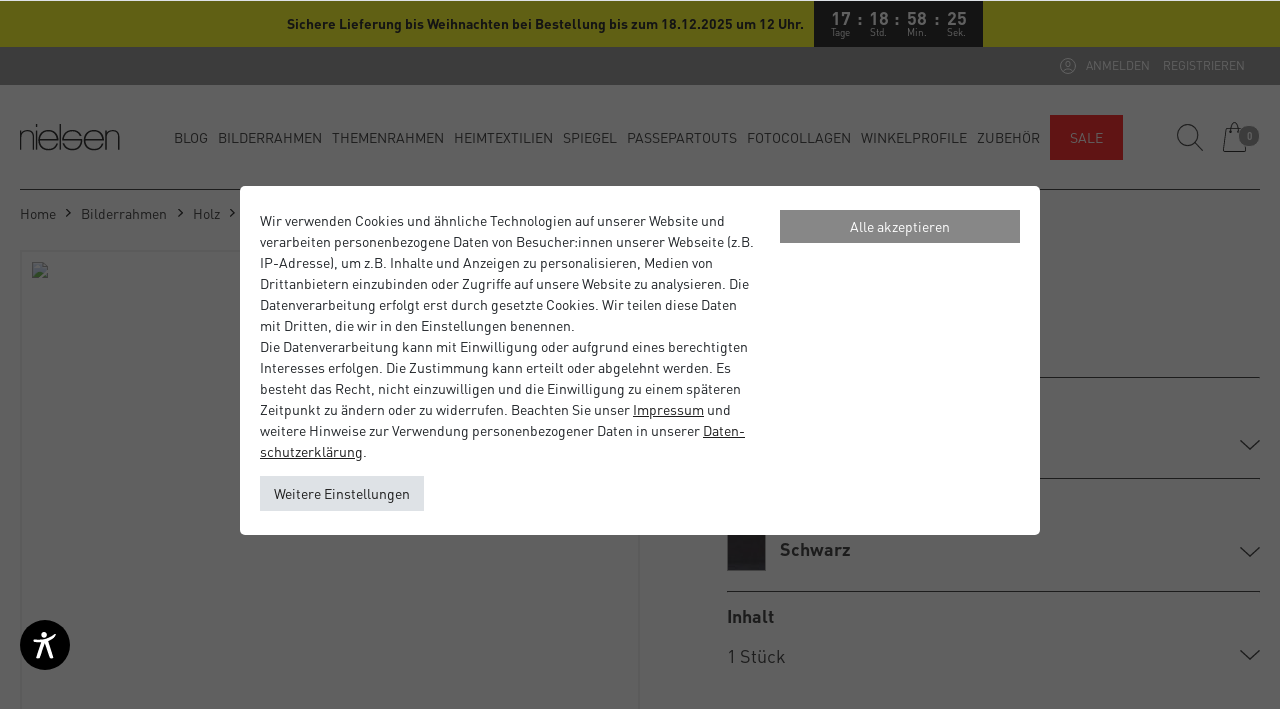

--- FILE ---
content_type: text/html; charset=UTF-8
request_url: https://www.nielsen-shop.de/fontana_5775_7364/
body_size: 105229
content:





    

    
    
    
    

    
    
    







<!DOCTYPE html>

<html lang="de" data-framework="vue" prefix="og: http://ogp.me/ns#">

<head>
                        

    <script type="text/javascript">
    (function() {
        var _availableConsents = {"necessary.consent":[true,[],null],"necessary.consentActiveStatus":[true,["consentActiveStatus","_transaction_ids","cr-freeze"],null],"necessary.externalId":[true,["externalID"],null],"necessary.session":[true,[],null],"necessary.csrf":[true,["XSRF-TOKEN"],null],"necessary.shopbooster_cookie":[true,["plenty_cache"],null],"tracking.googleanalytics":[false,["\/^_gat_UA-\/","\/^_ga_\/","\/^_ga_\\\\S*\/","_ga","_gid","_gat","AMP_TOKEN","__utma","__utmt","__utmb","__utmc","__utmz","__utmv","__utmx","__utmxx","_gaexp","_opt_awcid","_opt_awmid","_opt_awgid","_opt_awkid","_opt_utmc"],false],"tracking.pinterest":[false,["_pinterest_ct_ua","_pinterest_sess","_pinterest_ct","_pinterest_ct_rt","_epik","_derived_epik","_pin_unauth"],false],"tracking.econda":[false,["emos_jcvid","emos-session","emos-visitor"],false],"tracking.Uptain":[false,["uptain"],false],"marketing.googleads":[false,["\/^_gac_\/","_gcl_aw","_gcl_gs","_gcl_au","IDE","1P_JAR","AID","ANID","CONSENT","DSID","DV","NID","APISID","HSID","SAPISID","SID","SIDCC","SSID","test_cookie"],false],"marketing.facebookpixel":[false,["_fbp","_fbc","act","c_user","datr","fr","m_pixel_ration","pl","presence","sb","spin","wd","xs"],false],"media.reCaptcha":[false,[],false],"convenience.languageDetection":[null,[],null]};
        var _allowedCookies = ["plenty_cache","consentActiveStatus","_transaction_ids","cr-freeze","externalID","XSRF-TOKEN","plenty-shop-cookie","PluginSetPreview","SID_PLENTY_ADMIN_50030","PreviewCookie"] || [];

        window.ConsentManager = (function() {
            var _consents = (function() {
                var _rawCookie = document.cookie.split(";").filter(function (cookie) {
                    return cookie.trim().indexOf("plenty-shop-cookie=") === 0;
                })[0];

                if (!!_rawCookie) {
                    try {
                        _rawCookie = decodeURIComponent(_rawCookie);
                    } catch (e) {
                        document.cookie = "plenty-shop-cookie= ; expires = Thu, 01 Jan 1970 00:00:00 GMT"
                        return null;
                    }

                    try {
                        return JSON.parse(
                            _rawCookie.trim().substr("plenty-shop-cookie=".length)
                        );
                    } catch (e) {
                        return null;
                    }
                }
                return null;
            })();

            Object.keys(_consents || {}).forEach(function(group) {
                if(typeof _consents[group] === 'object' && _consents[group] !== null)
                {
                    Object.keys(_consents[group] || {}).forEach(function(key) {
                        var groupKey = group + "." + key;
                        if(_consents[group][key] && _availableConsents[groupKey] && _availableConsents[groupKey][1].length) {
                            Array.prototype.push.apply(_allowedCookies, _availableConsents[groupKey][1]);
                        }
                    });
                }
            });

            if(!_consents) {
                Object.keys(_availableConsents || {})
                    .forEach(function(groupKey) {
                        if(_availableConsents[groupKey] && ( _availableConsents[groupKey][0] || _availableConsents[groupKey][2] )) {
                            Array.prototype.push.apply(_allowedCookies, _availableConsents[groupKey][1]);
                        }
                    });
            }

            var _setResponse = function(key, response) {
                _consents = _consents || {};
                if(typeof key === "object" && typeof response === "undefined") {
                    _consents = key;
                    document.dispatchEvent(new CustomEvent("consent-change", {
                        detail: {key: null, value: null, data: key}
                    }));
                    _enableScriptsOnConsent();
                } else {
                    var groupKey = key.split(".")[0];
                    var consentKey = key.split(".")[1];
                    _consents[groupKey] = _consents[groupKey] || {};
                    if(consentKey === "*") {
                        Object.keys(_availableConsents).forEach(function(aKey) {
                            if(aKey.split(".")[0] === groupKey) {
                                _consents[groupKey][aKey.split(".")[1]] = response;
                            }
                        });
                    } else {
                        _consents[groupKey][consentKey] = response;
                    }
                    document.dispatchEvent(new CustomEvent("consent-change", {
                        detail: {key: key, value: response, data: _consents}
                    }));
                    _enableScriptsOnConsent();
                }
                if(!_consents.hasOwnProperty('_id')) {
                    _consents['_id'] = "646b42ada883965ebd6f87252d8d17b9457bcf6a";
                }

                Object.keys(_availableConsents).forEach(function(key) {
                    if((_availableConsents[key][1] || []).length > 0) {
                        if(_isConsented(key)) {
                            _availableConsents[key][1].forEach(function(cookie) {
                                if(_allowedCookies.indexOf(cookie) < 0) _allowedCookies.push(cookie);
                            });
                        } else {
                            _allowedCookies = _allowedCookies.filter(function(cookie) {
                                return _availableConsents[key][1].indexOf(cookie) < 0;
                            });
                        }
                    }
                });

                document.cookie = "plenty-shop-cookie=" + JSON.stringify(_consents) + "; path=/; expires=" + _expireDate() + "; secure";
            };
            var _hasResponse = function() {
                return _consents !== null;
            };

            var _expireDate = function() {
                var expireSeconds = 0;
                                    expireSeconds = 8640000;
                                const date = new Date();
                date.setSeconds(date.getSeconds() + expireSeconds);
                const offset = date.getTimezoneOffset() / 60;
                date.setHours(date.getHours() - offset)
                return date.toUTCString();
            }
            var _isConsented = function(key) {
                var groupKey = key.split(".")[0];
                var consentKey = key.split(".")[1];

                if (consentKey === "*") {
                    return Object.keys(_availableConsents).some(function (aKey) {
                        var aGroupKey = aKey.split(".")[0];
                        return aGroupKey === groupKey && _isConsented(aKey);
                    });
                } else {
                    if(!_hasResponse()) {
                        return _availableConsents[key][0] || _availableConsents[key][2];
                    }

                    if(_consents.hasOwnProperty(groupKey) && _consents[groupKey].hasOwnProperty(consentKey))
                    {
                        return !!_consents[groupKey][consentKey];
                    }
                    else {
                        if(!!_availableConsents[key])
                        {
                            return _availableConsents[key][0];
                        }

                        console.warn("Cookie has been blocked due to not being registered: " + key);
                        return false;
                    }
                }
            };
            var _getConsents = function() {
                var _result = {};
                Object.keys(_availableConsents).forEach(function(key) {
                    var groupKey = key.split(".")[0];
                    var consentKey = key.split(".")[1];
                    _result[groupKey] = _result[groupKey] || {};
                    if(consentKey !== "*") {
                        _result[groupKey][consentKey] = _isConsented(key);
                    }
                });
                return _result;
            };
            var _isNecessary = function(key) {
                return _availableConsents.hasOwnProperty(key) && _availableConsents[key][0];
            };
            var _enableScriptsOnConsent = function() {
                var elementsToEnable = document.querySelectorAll("script[data-cookie-consent]");
                Array.prototype.slice.call(elementsToEnable).forEach(function(el) {
                    if(el.dataset && el.dataset.cookieConsent && el.type !== "application/javascript") {
                        var newScript = document.createElement("script");
                        if(el.src) {
                            newScript.src = el.src;
                        } else {
                            newScript.textContent = el.textContent;
                        }
                        el.parentNode.replaceChild(newScript, el);
                    }
                });
            };
            window.addEventListener("load", _enableScriptsOnConsent);
            
            return {
                setResponse: _setResponse,
                hasResponse: _hasResponse,
                isConsented: _isConsented,
                getConsents: _getConsents,
                isNecessary: _isNecessary
            };
        })();
    })();
</script>


    
<meta charset="utf-8">
<meta http-equiv="X-UA-Compatible" content="IE=edge">
<meta name="viewport" content="width=device-width, initial-scale=1, maximum-scale=1">
<meta name="format-detection" content="telephone=no"/>

<link rel="icon" type="image/x-icon" href="https://cdn02.plentymarkets.com/3x7ynnwx5416/frontend/Startseite_Inspiration/favicon-96x96.png">


            <link rel="canonical" href="https://www.nielsen-shop.de/fontana_5775_7364/">
    
                        <link rel="alternate" hreflang="x-default" href="https://www.nielsen-shop.de/fontana_5775_7364/"/>
                    <link rel="alternate" hreflang="de" href="https://www.nielsen-shop.de/fontana_5775_7364/"/>
            
                    

<link rel="preload" href="https://cdn02.plentymarkets.com/3x7ynnwx5416/plugin/3/ceres/css/ceres-icons.css" as="style" onload="this.onload=null;this.rel='stylesheet';">
<noscript><link rel="stylesheet" href="https://cdn02.plentymarkets.com/3x7ynnwx5416/plugin/3/ceres/css/ceres-icons.css"></noscript>

<style>
    @font-face {
        font-family: 'DIN Pro';
        font-style: normal;
        font-weight: 300;
        src:
            url('https://cdn02.plentymarkets.com/3x7ynnwx5416/frontend/fonts/DINPro-Light.woff2') format("woff2"),
            url('https://cdn02.plentymarkets.com/3x7ynnwx5416/frontend/fonts/DINPro-Light.woff') format("woff"),
            url('https://cdn02.plentymarkets.com/3x7ynnwx5416/frontend/fonts/DINPro-Light.otf') format("opentype");
    }
    @font-face {
        font-family: 'DIN Pro';
        font-style: normal;
        font-weight: 400;
        src:
            url('https://cdn02.plentymarkets.com/3x7ynnwx5416/frontend/fonts/DINPro.woff2') format("woff2"),
            url('https://cdn02.plentymarkets.com/3x7ynnwx5416/frontend/fonts/DINPro.woff') format("woff"),
            url('https://cdn02.plentymarkets.com/3x7ynnwx5416/frontend/fonts/DINPro.otf') format("opentype");
    }
    @font-face {
        font-family: 'DIN Pro';
        font-style: normal;
        font-weight: 500;
        src:
            url('https://cdn02.plentymarkets.com/3x7ynnwx5416/frontend/fonts/DINPro-Bold.woff2') format("woff2"),
            url('https://cdn02.plentymarkets.com/3x7ynnwx5416/frontend/fonts/DINPro-Bold.woff') format("woff"),
            url('https://cdn02.plentymarkets.com/3x7ynnwx5416/frontend/fonts/DINPro-Bold.otf') format("opentype");
    }
    @font-face {
        font-family: 'DIN Pro Condensed Medium';
        font-style: normal;
        font-weight: 600;
        src:
            url('https://cdn02.plentymarkets.com/3x7ynnwx5416/frontend/fonts/DINPro-CondMedium.woff2') format("woff2"),
            url('https://cdn02.plentymarkets.com/3x7ynnwx5416/frontend/fonts/DINPro-CondMedium.woff') format("woff"),
            url('https://cdn02.plentymarkets.com/3x7ynnwx5416/frontend/fonts/DINPro-CondMedium.ttf') format("truetype");
    }
    @font-face {
        font-family: 'DIN Pro Condensed Bold';
        font-style: normal;
        font-weight: 700;
        src:
            url('https://cdn02.plentymarkets.com/3x7ynnwx5416/frontend/fonts/DINPro-CondBold.woff2') format("woff2"),
            url('https://cdn02.plentymarkets.com/3x7ynnwx5416/frontend/fonts/DINPro-CondBold.woff') format("woff"),
            url('https://cdn02.plentymarkets.com/3x7ynnwx5416/frontend/fonts/DINPro-CondBold.ttf') format("truetype");
    }
</style>


    <link rel="stylesheet" href="https://cdn02.plentymarkets.com/3x7ynnwx5416/plugin/3/ceres/css/ceres-base.css?v=34f174f791d4a6e82bd38f57798fb4c0e20e975b" media="none" onload="if(media!='all')media='all'">


<noscript>
    <link rel="stylesheet" href="https://cdn02.plentymarkets.com/3x7ynnwx5416/plugin/3/nielsenpdt/css/main.min.css?v=34f174f791d4a6e82bd38f57798fb4c0e20e975b" media="all">
    <link rel="stylesheet" href="https://cdn02.plentymarkets.com/3x7ynnwx5416/plugin/3/ceres/css/ceres-base.css?v=34f174f791d4a6e82bd38f57798fb4c0e20e975b" media="all">
    <link rel="stylesheet" href="https://cdn02.plentymarkets.com/3x7ynnwx5416/plugin/3/nielsenpdt/css/noscript.min.css?v=34f174f791d4a6e82bd38f57798fb4c0e20e975b" media="all">
</noscript>

<!-- Extend the existing style with a template -->
            
<style>
    .container-max {
        max-width: 1600px !important;
    }

    .footer > .container-max {
       max-width: 1570px !important;
    }
</style>

                <style>
        .nl-pop{display:none}.nl-pop.is-visible{-webkit-backdrop-filter:blur(4px);backdrop-filter:blur(4px);background-color:rgba(29,29,29,.25);bottom:0;left:0;overflow:hidden;position:fixed;right:0;top:0;z-index:100}.nl-pop.is-visible,.nl-pop.is-visible .nl-inner{display:-webkit-box;display:-ms-flexbox;display:flex;height:100%;width:100%}.nl-pop.is-visible .nl-inner{-webkit-box-align:center;-ms-flex-align:center;-webkit-box-pack:center;-ms-flex-pack:center;align-items:center;justify-content:center;padding:10px}.nl-pop.no-image .nl-body>.img{padding-bottom:30px}.nl-pop.no-image .nl-body>.img .lg,.nl-pop.no-image .nl-body>.img .sm{display:none}.nl-pop.has-checkbox .row>.col-12:nth-child(2){-webkit-box-ordinal-group:2;-ms-flex-order:1;opacity:.75;order:1;padding-top:10px;text-align:left}.nl-pop.has-name form>.row{grid-column-gap:10px;grid-row-gap:10px;-ms-grid-columns:1fr;-ms-grid-rows:1fr;display:-ms-grid;display:grid;grid-template-columns:1fr;grid-template-rows:1fr}.nl-pop.has-name form>.row>div{max-width:100%;padding-left:0;padding-right:0}.nl-pop.has-name form>.row>.mt-3{padding-top:0}.nl-pop.has-name form>.row .input-unit label{display:none}.nl-pop.has-name.has-checkbox form>.row>div:nth-child(4){-webkit-box-ordinal-group:3;-ms-flex-order:2;order:2}.nl-pop.has-name.has-checkbox form>.row>.mt-3{padding-top:0}.nl-pop.has-name.has-checkbox .form-check{margin-bottom:0;padding-left:0;padding-top:10px}.nl-pop.has-name.has-checkbox .form-check input{font-size:0;height:0;margin:0;opacity:0;overflow:hidden;padding:0;position:absolute;width:0}.nl-pop.has-name.has-checkbox .form-check input:checked+label:before{background-image:url("data:image/svg+xml;charset=utf-8,%3Csvg xmlns='http://www.w3.org/2000/svg' width='20' height='20'%3E%3Cpath d='M10 0A10 10 0 1 1 0 10 10 10 0 0 1 10 0Z' fill='%23fff'/%3E%3Cpath d='M9.678 13.639 15.144 8.1a1.241 1.241 0 0 0 .016-1.722l-.016-.017a1.2 1.2 0 0 0-1.718 0l-4.607 4.668-2.245-2.243a1.2 1.2 0 0 0-1.718 0 1.242 1.242 0 0 0-.016 1.724l.016.016 3.1 3.113a1.2 1.2 0 0 0 1.718 0'/%3E%3C/svg%3E")}.nl-pop.has-name.has-checkbox .form-check label{cursor:pointer;display:block;-ms-flex-wrap:wrap;flex-wrap:wrap;margin:0;padding-left:30px;position:relative}.nl-pop.has-name.has-checkbox .form-check label:before{-ms-flex-negative:0;background:0 no-repeat transparent url("data:image/svg+xml;charset=utf-8,%3Csvg xmlns='http://www.w3.org/2000/svg' width='20' height='20'%3E%3Cpath d='M10 0A10 10 0 1 1 0 10 10 10 0 0 1 10 0Z' fill='%23fff'/%3E%3C/svg%3E");border:1px solid #1d1d1d;border-radius:50%;content:"";flex-shrink:0;height:20px;left:0;margin-right:8px;position:absolute;top:0;width:20px}.nl-body{background-color:#f8f7f1;border-radius:5px;color:#000;-webkit-filter:drop-shadow(0 0 10px rgba(29,29,29,.5));filter:drop-shadow(0 0 10px rgba(29,29,29,.5));font-size:16px;margin:0 auto;max-height:95vh;max-width:360px;overflow-y:auto;padding:20px;text-align:center}.nl-body,.nl-body .row{-webkit-box-orient:vertical;-webkit-box-direction:normal;display:-webkit-box;display:-ms-flexbox;display:flex;-ms-flex-direction:column;flex-direction:column}.nl-body .row{margin-left:0;margin-right:0;padding-top:20px}.nl-body .row>div:last-child{padding-top:10px}.nl-body .row button,.nl-body .row input[type=email],.nl-body .row input[type=text]{-webkit-appearance:none;-moz-appearance:none;appearance:none;border:0;border-radius:5px;margin:0;outline:0;padding:15px 20px;width:100%}.nl-body .row input[type=email],.nl-body .row input[type=text]{background-color:#fff;border:1px solid #ccc;-webkit-box-shadow:inset 0 1px 1px rgba(0,0,0,.075);box-shadow:inset 0 1px 1px rgba(0,0,0,.075);color:#1d1d1d;line-height:1.2rem;text-align:center;-webkit-transition:border .2s linear,-webkit-box-shadow .2s linear;transition:border .2s linear,-webkit-box-shadow .2s linear;transition:border .2s linear,box-shadow .2s linear;transition:border .2s linear,box-shadow .2s linear,-webkit-box-shadow .2s linear}.nl-body .row input[type=email]::-webkit-input-placeholder,.nl-body .row input[type=text]::-webkit-input-placeholder{color:#1d1d1d;opacity:1;text-align:center}.nl-body .row input[type=email]::-moz-placeholder,.nl-body .row input[type=text]::-moz-placeholder{color:#1d1d1d;opacity:1;text-align:center}.nl-body .row input[type=email]:-ms-input-placeholder,.nl-body .row input[type=text]:-ms-input-placeholder{color:#1d1d1d;opacity:1;text-align:center}.nl-body .row input[type=email]::-ms-input-placeholder,.nl-body .row input[type=text]::-ms-input-placeholder{color:#1d1d1d;opacity:1;text-align:center}.nl-body .row input[type=email]::placeholder,.nl-body .row input[type=text]::placeholder{color:#1d1d1d;opacity:1;text-align:center}.nl-body .row button{font-weight:700}.nl-body .row .input-unit{border:0;border-radius:0;margin:0;overflow:hidden;position:relative;width:100%}.nl-body .row .input-unit.error input{border:1px solid red;-webkit-box-shadow:none;box-shadow:none}.nl-body .row .input-unit.error input::-webkit-input-placeholder{color:red!important}.nl-body .row .input-unit.error input::-moz-placeholder{color:red!important}.nl-body .row .input-unit.error input:-ms-input-placeholder{color:red!important}.nl-body .row .input-unit.error input::-ms-input-placeholder{color:red!important}.nl-body .row .input-unit.error input::placeholder{color:red!important}.nl-body .row .mt-3{margin-top:0!important;padding-top:10px}.nl-body .col-12{padding-left:0;padding-right:0}.banner .nl-body{max-width:360px;padding:0;width:100%}.nl-body .img{margin-left:-20px;margin-right:-20px;margin-top:-20px;position:relative}.nl-body .img.no-link a{pointer-events:none}.banner .nl-body .img{margin:0}.nl-body .img .lg img,.nl-body .img .sm img{border-radius:5px;border-bottom-left-radius:0;border-bottom-right-radius:0;bottom:0;height:100%;left:0;-o-object-fit:cover;object-fit:cover;position:absolute;right:0;top:0;width:100%}.nl-body .img .sm{height:0;padding-bottom:55.55555555555%}.banner .nl-body .img .sm{padding-bottom:166.66666666666666%}.nl-body .img .lg{display:none;height:0;padding-bottom:125%}.nl-body .img button{-webkit-appearance:none;-moz-appearance:none;appearance:none;background:50% no-repeat rgba(29,29,29,.7) url("data:image/svg+xml;charset=utf-8,%3Csvg xmlns='http://www.w3.org/2000/svg' width='9.899' height='9.899'%3E%3Cg fill='none' stroke='%23fff' stroke-linecap='round' stroke-linejoin='round' stroke-width='2'%3E%3Cpath d='m1.414 1.414 7.07 7.071M8.485 1.414 1.414 8.485'/%3E%3C/g%3E%3C/svg%3E");border:0;border-radius:50%;height:30px;position:absolute;right:10px;top:10px;width:30px}.nl-body .texts{font-size:14px;padding-top:20px}.nl-body .texts p{margin:0;padding-top:20px}.nl-body .c2a,.nl-body .texts .text{padding-top:20px}.nl-body .c2a{display:block}.nl-body .c2a span{border-radius:5px;display:inline-block;font-size:16px;font-weight:700;padding:15px 20px}.nl-body .form-check{text-align:left}.nl-body .privacy{font-size:12px;opacity:.75;padding-top:20px}.nl-body .privacy p{padding-top:0}.nl-body a{text-decoration:underline}@media (min-width:1200px){.nl-pop.no-image .nl-body{max-width:600px;text-align:center}.nl-pop.no-image .nl-body>.img{width:0}.nl-pop.no-image .nl-body .texts{width:100%}.nl-pop.has-name form>.row{-ms-grid-columns:(1fr)[2];grid-template-columns:repeat(2,1fr)}.nl-pop.has-name form>.row>div:nth-child(3),.nl-pop.has-name form>.row>div:nth-child(4),.nl-pop.has-name.has-checkbox form>.row>div:nth-child(3),.nl-pop.has-name.has-checkbox form>.row>div:nth-child(4),.nl-pop.has-name.has-checkbox form>.row>div:nth-child(5){-ms-grid-column-span:2;grid-column:span 2}.nl-body{max-width:950px;padding:0;text-align:left;width:80%}.nl-body,.nl-body .row{-webkit-box-orient:horizontal;-webkit-box-direction:normal;-ms-flex-direction:row;flex-direction:row}.nl-body .row>div:first-child{-webkit-box-flex:2;-ms-flex-positive:2;flex-grow:2;padding-right:10px}.nl-body .row>div:last-child{padding-top:0}.nl-body .row button,.nl-body .row input[type=email],.nl-body .row input[type=text]{min-height:52px}.nl-body .row input[type=email],.nl-body .row input[type=text]{text-align:left}.nl-body .row input[type=email]::-webkit-input-placeholder,.nl-body .row input[type=text]::-webkit-input-placeholder{text-align:left}.nl-body .row input[type=email]::-moz-placeholder,.nl-body .row input[type=text]::-moz-placeholder{text-align:left}.nl-body .row input[type=email]:-ms-input-placeholder,.nl-body .row input[type=text]:-ms-input-placeholder{text-align:left}.nl-body .row input[type=email]::-ms-input-placeholder,.nl-body .row input[type=text]::-ms-input-placeholder{text-align:left}.nl-body .row input[type=email]::placeholder,.nl-body .row input[type=text]::placeholder{text-align:left}.nl-body .row .input-unit{-webkit-box-flex:2;-ms-flex-positive:2;flex-grow:2;width:inherit}.nl-body .col-12{-webkit-box-flex:inherit;-ms-flex:inherit;flex:inherit;max-width:inherit;width:inherit}.banner .nl-body{max-width:950px}.nl-body .img{-webkit-box-ordinal-group:2;-ms-flex-order:1;margin:0;order:1;width:40%}.banner .nl-body .img{width:100%}.nl-body .img .lg img,.nl-body .img .sm img{border-bottom-right-radius:5px;border-top-left-radius:0}.nl-body .img .sm{display:none}.nl-body .img .lg{display:block}.banner .nl-body .img .lg{padding-bottom:50%}.nl-body .texts{-webkit-box-orient:vertical;-webkit-box-direction:normal;display:-webkit-box;display:-ms-flexbox;display:flex;-ms-flex-direction:column;flex-direction:column;margin-bottom:auto;margin-top:auto;padding:40px;width:60%}}
    </style>

            <link rel="preload" href="https://cdn02.plentymarkets.com/3x7ynnwx5416/plugin/3/blog/css/blog_entrypoint.css?v=211" as="style">
<link rel="stylesheet" href="https://cdn02.plentymarkets.com/3x7ynnwx5416/plugin/3/blog/css/blog_entrypoint.css?v=211" media="print" onload="this.media='all'">


            
    






                            
    

<script>

    
    function setCookie(name,value,days) {
        var expires = "";
        if (days) {
            var date = new Date();
            date.setTime(date.getTime() + (days*24*60*60*1000));
            expires = "; expires=" + date.toUTCString();
        }
        document.cookie = name + "=" + (value || "")  + expires + "; path=/";
    }
    function getCookie(name) {
        var nameEQ = name + "=";
        var ca = document.cookie.split(';');
        for (var i = 0; i < ca.length; i++) {
            var c = ca[i];
            while (c.charAt(0) == ' ') c = c.substring(1, c.length);
            if (c.indexOf(nameEQ) == 0) return c.substring(nameEQ.length, c.length);
        }
        return null;
    }

    if (getCookie("externalID") == null) {
        setCookie("externalID",  '692ab5346c21d' + Math.random(), 100);
    }

    let consentActiveStatus = [{"googleanalytics":"false","googleads":"false","facebookpixel":"true","bingads":"false","pinterest":"true","adcell":"false","econda":"true","channelpilot":"false","sendinblue":"false","hotjar":"false","moebelde":"false","intelligentreach":"false","clarity":"false","awin":"false","belboon":"false"}];
    setCookie("consentActiveStatus",JSON.stringify(consentActiveStatus),100);

    function normalizeString(a) {
        return a.replace(/[^\w\s]/gi, '');
    }

    function convertAttributesToText(attributes){
        var variantText = '';

        if(attributes.length){
            for(let i = 0; i < attributes.length ; i++){
                variantText+= attributes[i]["value"]["names"]["name"];
                if(i !== (attributes.length-1)){
                    variantText+= ", ";
                }
            }
        }
        return variantText;
    }

    function sendProductListClick(position, products) {
        var payload = {
            'ecommerce': {
                'currencyCode': '',
                'click': {
                    'actionField': {'list': ''},
                    'products': new Array(products[position])
                }
            },
            'ga4Event': 'select_item',
            'nonInteractionHit': false,
            'event': 'ecommerceEvent',
            'eventCategory': 'E-Commerce',
            'eventAction': 'Produktklick',
            'eventLabel': '',
            'eventValue': undefined
        };
        dataLayer.push(payload);    }

    function capiCall(payload){
            }

    window.dataLayer = window.dataLayer || [];
    function gtag() { window.dataLayer.push(arguments);}
    let plentyShopCookie = getCookie("plenty-shop-cookie");
    plentyShopCookie = (typeof plentyShopCookie === "undefined") ? '' : JSON.parse(decodeURIComponent(plentyShopCookie));
    

    
        if(plentyShopCookie) {
            let hasConsentedToMicrosoftAds = false;
            let microsoftConsentObject = {};

            
            if (hasConsentedToMicrosoftAds) {
                microsoftConsentObject = {
                    ad_storage: 'granted'
                };

                window.uetq = window.uetq || [];
                window.uetq.push('consent', 'default', microsoftConsentObject);
            }
        }
    
                    let ad_storage =  'denied';
        let ad_user_data = 'denied';
        let ad_personalization = 'denied';
        let analytics_storage = 'denied';

        if(plentyShopCookie){
            ad_storage=  plentyShopCookie.marketing.googleads ? 'granted' : 'denied';
            ad_user_data=  plentyShopCookie.marketing.googleads ? 'granted' : 'denied';
            ad_personalization=  plentyShopCookie.marketing.googleads ? 'granted' : 'denied';
            analytics_storage=  plentyShopCookie.marketing.googleads ? 'granted' : 'denied';
                    }

        let consentObject = {
            ad_storage: ad_storage,
            ad_user_data: ad_user_data,
            ad_personalization: ad_personalization,
            analytics_storage: analytics_storage
        };

        gtag('consent', 'default', consentObject);
    

    document.addEventListener("consent-change", function (e){

        
        var consentIntervall = setInterval(function(){

            
                let consentObject = {
                    ad_storage: e.detail.data.marketing.googleads ? 'granted' : 'denied',
                    ad_user_data: e.detail.data.marketing.googleads ? 'granted' : 'denied',
                    ad_personalization: e.detail.data.marketing.googleads ? 'granted' : 'denied',
                    analytics_storage: e.detail.data.marketing.googleads ? 'granted' : 'denied'
                };

                gtag('consent', 'update', consentObject );

            
            
                let hasConsentedToMicrosoftAds = false;
                let basicMicrosoftConsentObject = {};

                
                if (hasConsentedToMicrosoftAds) {
                    basicMicrosoftConsentObject = {
                        ad_storage: 'granted'
                    };

                    window.uetq = window.uetq || [];
                    window.uetq.push('consent', 'update', basicMicrosoftConsentObject);
                }

            
            var payload = {
                'event': 'consentChanged'
            };
            dataLayer.push(payload);
            clearInterval(consentIntervall);
        }, 200);
    });
</script>


            



    

            <link rel="stylesheet" href="https://cdn02.plentymarkets.com/3x7ynnwx5416/plugin/3/nielsenpdt/css/critical_product.min.css?v=34f174f791d4a6e82bd38f57798fb4c0e20e975b">
        <style>
            @font-face{font-family:magictoolbox-thin;font-weight:400;font-style:normal;src:url(fonts/magictoolbox-thin.eot?#iefix) format("embedded-opentype"),url([data-uri])}.MagicZoom,.mz-button,.mz-expand .mz-expand-stage,.mz-expand .mz-expand-stage .mz-image-stage,.mz-expand .mz-image-stage>figure .mz-caption,.mz-expand-controls,.mz-expand-thumbnails,.mz-figure,.mz-hint,.mz-lens,.mz-loading,.mz-thumb img,.mz-zoom-window{box-sizing:border-box}.MagicZoom,.mz-figure{display:inline-block;font-size:0!important;line-height:100%!important;margin:0 auto;position:relative;z-index:1;user-select:none;vertical-align:middle;outline:0!important;backface-visibility:hidden;direction:ltr!important}.MagicZoom{touch-action:pan-y}figure.mz-figure{overflow:hidden;margin:0!important;transform-style:preserve-3d}.MagicZoom img,.mz-figure img{margin:0!important;padding:0!important;border:0!important;outline:0!important}.MagicZoom>img,.mz-figure>img{width:100%;height:auto}.mz-expand .mz-figure.mz-no-zoom,.mz-figure.mz-no-zoom.mz-no-expand{cursor:default!important}.mz-expand,.mz-figure.mz-active{touch-action:none}.mz-lens,.mz-zoom-window{overflow:hidden!important;position:absolute!important;pointer-events:none!important}.mz-lens img,.mz-zoom-window img{max-width:none!important;max-height:none!important;position:absolute!important}.mz-lens img{transition:none!important}.mz-zoom-window{z-index:2000000000;transform:translate3d(0,0,0);background:#fff;box-shadow:0 0 3px rgba(0,0,0,.2)}.mz-zoom-window.mz-magnifier{cursor:none;border:0;border-radius:100%;background:rgba($white,.3)}.mz-figure.mz-active .mz-zoom-window.mz-magnifier{cursor:inherit!important;pointer-events:auto!important}.mz-zoom-window.mz-magnifier.mz-expanded{z-index:2147483647}.mz-zoom-window img{width:auto;height:auto;margin:auto!important;top:-1000%;right:-1000%;bottom:-1000%;left:-1000%;transition:none!important;transform-origin:50% 50%!important}.mz-zoom-window.mz-preview img{width:100%!important;height:auto!important;margin:0!important;top:0!important;right:0!important;bottom:0!important;left:0!important;transform:none!important}.mz-expand-controls{z-index:2147483647}.mz-fade{transition:opacity .25s}.mz-hidden{opacity:0}.mz-visible{opacity:1}.mobile-magic .mz-expand .mz-expand-bg{transform-style:flat!important}.mobile-magic .mz-expand .mz-image-stage>figure .mz-caption{display:none!important}.mobile-magic .mz-expand-controls.mz-fade{transition:none!important}.mobile-magic .mz-expand>.mz-zoom-window{top:0!important;left:0!important}.mz-expanded-view-open,.mz-expanded-view-open body{overflow:hidden!important}.mz-expanded-view-open body{height:auto!important}.mz-figure.mz-active{background:#fff}.mz-figure.mz-active,.mz-figure.mz-click-zoom,.mz-figure.mz-no-zoom{cursor:zoom-in}.mz-figure.mz-active.mz-no-expand{cursor:crosshair}.mz-figure.mz-active.mz-click-zoom.mz-no-expand{cursor:zoom-out}.mz-figure.mz-active.mz-magnifier-zoom.mz-hover-zoom.mz-no-expand{cursor:none}.mz-figure.mz-magnifier-zoom.mz-active{overflow:visible!important}.mz-figure.mz-active>img{filter:grayscale(80%) opacity(60%)}.no-cssfilters-magic .mz-figure.mz-active>img{opacity:.6}.lt-ie11-magic .mz-expand .mz-figure.mz-active.mz-inner-zoom,.lt-ie11-magic .mz-figure.mz-active.mz-inner-zoom>img,.mz-figure.mz-active.mz-inner-zoom{opacity:0}.lt-ie11-magic .mz-figure.mz-active.mz-inner-zoom,.lt-ie11-magic .mz-figure.mz-active.mz-inner-zoom>.mz-zoom-window{opacity:1}.mz-lens{z-index:10;cursor:none;opacity:0;border:1px solid #aaa;border-color:rgba(170,170,170,.7);box-shadow:0 0 5px rgba(0,0,0,.3)}.mz-figure.mz-active .mz-lens{transition:opacity .3s cubic-bezier(.25,.5,.5,.9) .1s;opacity:1}.mz-figure.mz-active.mz-magnifier-zoom .mz-lens{cursor:none;opacity:0;border-radius:50%}.mz-zoom-window.mz-magnifier:before{display:block;position:absolute;z-index:1;top:0;right:0;bottom:0;left:0;content:"";border:1px solid rgba(170,170,170,.7);border-radius:100%;background:0 0;box-shadow:inset 0 0 20px 1px rgba(0,0,0,.3)}.mz-zoom-window.mz-magnifier.mz-square,.mz-zoom-window.mz-magnifier.mz-square:before{border-radius:0!important}.mz-zoom-window.mz-inner{border:0;box-shadow:none}.mz-zoom-window .mz-caption{font-size:10pt;line-height:normal!important;width:100%;padding:3px;position:absolute;z-index:150;top:0;text-align:center!important;opacity:.8;color:#fff;background:#777}.mz-zoom-window.caption-bottom .mz-caption{top:auto;bottom:0}.mz-zoom-window.mz-expanded>.mz-caption{display:none}.mz-zoom-window.mz-activating,.mz-zoom-window.mz-deactivating{transition:opacity .3s cubic-bezier(.25,.5,.5,.9),transform .3s cubic-bezier(.25,.5,.5,.9)}.mz-zoom-window.mz-deactivating{transition-duration:.25s,.25s,.25s}.mz-zoom-window.mz-p-bottom,.mz-zoom-window.mz-p-left,.mz-zoom-window.mz-p-right,.mz-zoom-window.mz-p-top{z-index:-100;opacity:0}.mz-zoom-window.mz-p-right{transform:translate3d(-20%,0,0)}.mz-zoom-window.mz-p-left{transform:translate3d(20%,0,0)}.mz-zoom-window.mz-p-top{transform:translate3d(0,20%,0)}.mz-zoom-window.mz-p-bottom{transform:translate3d(0,-20%,0)}.mz-zoom-window>img{transform:translate3d(0,0,0) scale(1);backface-visibility:hidden}.mz-zoom-window.mz-p-inner.mz-activating>img,.mz-zoom-window.mz-p-inner.mz-deactivating>img{transition:transform .22s cubic-bezier(.25,.5,.5,.9)!important}.mz-zoom-window.mz-p-magnifier{transform:scale(.1)}.mz-zoom-window.mz-custom.mz-activating,.mz-zoom-window.mz-custom.mz-deactivating,.mz-zoom-window.mz-preview.mz-activating,.mz-zoom-window.mz-preview.mz-deactivating{transition:opacity .3s cubic-bezier(.25,.5,.5,.9)}.mz-zoom-window.mz-custom.mz-deactivating,.mz-zoom-window.mz-preview.mz-deactivating{transition-duration:.2s}.mz-zoom-window.mz-p-custom,.mz-zoom-window.mz-p-preview{opacity:0}.mz-hint,.mz-loading{display:inline-block;font:normal 12px/1.2em 'Lucida Grande','Lucida Sans Unicode',Verdana,'Helvetica Neue',Arial,Helvetica,sans-serif;margin:0;position:absolute;z-index:1000;transition:opacity .25s ease;text-align:center;text-decoration:none;pointer-events:none;color:#eee;background:rgba(49,51,61,.7);direction:ltr;-moz-osx-font-smoothing:grayscale}.mz-hint{padding:0 10%;right:0;bottom:8px;left:0;transition:opacity .25s ease,z-index .25s ease;background-color:transparent}.mz-hint-message{display:inline-block;padding:.7em 1.1em;border-radius:2em;background:rgba(49,51,61,.7)}.mz-hint-message:before{font-family:serif;font-size:1.5em;margin-right:6px;content:'\02295';transition:opacity .25s ease;text-align:center;vertical-align:-2px;speak:none}.mobile-magic .mz-hint-message:before{display:none}.mz-hint-hidden{z-index:-1;transition-delay:.6s;opacity:0}.mz-expand .mz-hint{font-size:18px;line-height:1.1em;margin:0;top:50%;bottom:auto;transform:translate(0,-50%)}.mz-expand .mz-hint-message{padding:1.1em}.mz-expand .mz-hint-message:before{display:none}.mz-expand .mz-hint-hidden{transition-delay:1s;opacity:0}.mz-loading{font-size:0;width:36px;height:36px;padding:0;top:50%;left:50%;transform:translate(-50%,-50%);opacity:0;border-radius:100%}.mz-loading:after{box-sizing:border-box;width:24px;height:24px;margin:auto;position:absolute;top:0;right:0;bottom:0;left:0;content:'';text-indent:-9999em;border:2px solid rgba(255,255,255,1);border-top-color:transparent;border-radius:50%}.mz-loading.shown{z-index:1;transition:opacity 0s;opacity:1}.mz-loading.shown:after{animation:spin-loading .9s infinite linear}@keyframes spin-loading{0%{-webkit-transform:rotate(0);transform:rotate(0)}100%{-webkit-transform:rotate(360deg);transform:rotate(360deg)}}.mz-expand,.mz-expand .mz-expand-bg,.mz-expand .mz-expand-bg>img,.mz-expand .mz-expand-bg>svg,.mz-expand .mz-expand-stage,.mz-expand .mz-expand-stage .mz-image-stage{position:absolute;top:0;right:0;bottom:0;left:0}.mz-expand .mz-expand-bg,.mz-expand .mz-expand-bg>img,.mz-expand .mz-expand-bg>svg{width:auto!important;height:auto!important}.mz-expand .mz-expand-bg,.mz-expand .mz-expand-bg>svg{min-width:100%!important;min-height:100%!important}.mz-expand{display:block;overflow:hidden;width:auto;height:auto;position:fixed;z-index:2100000000;text-align:center;vertical-align:middle;background-color:rgba(0,0,0,1);backface-visibility:hidden;-ms-overflow-style:none;perspective:600px;transform-style:preserve-3d}.mz-expand .mz-expand-bg{display:inline-block;max-width:none!important;max-height:none!important;margin:auto;z-index:-100;transform:translate3d(0,0,0) scale(10) rotate(.01deg);vertical-align:middle;background-repeat:no-repeat;background-size:cover;perspective:600px}:root:not([data-magic-ua=safari]) .mz-expand .mz-expand-bg{filter:blur(20px) brightness(60%)}.mz-expand .mz-expand-bg>img{margin:auto;transform:translate3d(0,0,0);backface-visibility:hidden}[data-magic-ua=safari] .mz-expand .mz-expand-bg>img{filter:blur(20px) brightness(60%)}.mz-expand .mz-expand-bg>svg{margin:auto;opacity:.6}[data-magic-ua=edge] .mz-expand .mz-expand-bg{display:none!important}[data-magic-ua=edge] .mz-expand{background-color:rgba(31,31,31,.96)}.mz-expand.dark-bg .mz-expand-bg,.mz-expand.plain-bg .mz-expand-bg,.mz-expand.white-bg .mz-expand-bg{display:none!important}.mz-expand.dark-bg{background-color:rgba(31,31,31,.96)}.mz-expand.white-bg{background-color:#fff}.mz-expand .mz-expand-stage{padding:0;z-index:2100000000}.mz-expand .mz-expand-stage .mz-image-stage{margin:0;padding:20px 0 40px;z-index:50;right:120px;left:120px;text-align:center;vertical-align:middle;backface-visibility:hidden;perspective:600px}.mz-expand .mz-expand-stage.with-thumbs .mz-image-stage{padding-bottom:120px}.mz-expand .mz-expand-stage.mz-zoom-in .mz-image-stage{padding:0!important;right:0;left:0}.mz-expand .mz-image-stage:before,.mz-expand .mz-image-stage>figure:before{display:inline-block;font-size:0;line-height:100%;width:0;height:100%;content:'';vertical-align:middle}.mz-expand .mz-image-stage>figure{display:inline-block;font-size:0;line-height:100%;width:100%;max-width:100%;max-height:100%;margin:0;padding:0;position:relative;vertical-align:middle}.mz-expand .mz-figure{overflow:visible;cursor:zoom-in;max-width:100%!important}.mz-expand .mz-figure>img{width:auto;max-width:100%;height:auto}.mz-expand .mz-zoom-in .mz-image-stage>figure,.mz-expand .mz-zoom-in .mz-image-stage>figure .mz-figure.mz-activating,.mz-expand .mz-zoom-in .mz-image-stage>figure .mz-figure.mz-active{width:100%;height:100%}.mz-expand .mz-figure.mz-active{cursor:zoom-out}.mz-expand .mz-expand-stage.mz-zoom-in.mz-always-zoom .mz-image-stage>figure>figure>img{margin:auto!important;position:absolute!important;z-index:1;top:-5000px!important;right:-5000px!important;bottom:-5000px!important;left:-5000px!important}.mz-expand .mz-caption{font:normal 10pt/1em 'Lucida Grande','Lucida Sans Unicode',Verdana,'Helvetica Neue',Arial,Helvetica,sans-serif;width:100%;padding:10px 4px;position:absolute;left:0;text-align:center;opacity:0;color:#fff;text-shadow:0 0 46px #000}.mz-expand .mz-caption.mz-show{transition:opacity .15s ease-out;opacity:1}.mz-expand .mz-caption a{cursor:pointer;color:inherit}.mz-expand.white-bg .mz-caption{color:#555;text-shadow:none}.mz-expand .mz-zoom-window{background:0 0;box-shadow:none}.mobile-magic .mz-expand-stage .mz-expand-thumbnails,.mobile-magic .mz-expand-stage .mz-image-stage{right:0;left:0}.mobile-magic .mz-expand .mz-expand-stage.with-thumbs{bottom:0}.mobile-magic .mz-expand-stage .mz-image-stage{padding:0}.mobile-magic .mz-expand .mz-expand-stage.with-thumbs .mz-image-stage{padding:5px 0 90px}.mobile-magic .mz-expand .mz-expand-stage.mz-zoom-in .mz-image-stage{padding-top:0}.mobile-magic .mz-expand .mz-expand-thumbnails{height:90px;padding:15px 0}.mz-expand-controls,button.mz-button{margin:0!important;padding:0!important;outline:0!important}button.mz-button{font:900 34px/1 magictoolbox-thin!important;width:60px!important;min-width:0!important;max-width:none!important;height:60px!important;min-height:0!important;max-height:none!important;position:absolute!important;z-index:90!important;cursor:pointer;text-align:center;text-transform:none!important;color:#b4b4b4!important;border:1px solid rgba(180,180,180,0)!important;border-radius:100%!important;background-color:transparent!important;box-shadow:none!important;-webkit-font-smoothing:antialiased;speak:none}button.mz-button:before{display:inline;font:inherit!important;position:static;color:inherit!important;-webkit-font-smoothing:inherit!important}button.mz-button.mz-button-next,button.mz-button.mz-button-prev{overflow:hidden!important;margin:auto 10px!important;top:0!important;bottom:0!important}button.mz-button.mz-button-prev{left:0!important}button.mz-button.mz-button-next{right:0!important}button.mz-button.mz-button-close{font-size:26px!important;margin:10px!important;z-index:95!important;top:0!important;right:0!important}:root:not(.mobile-magic) button.mz-button{transition:color .25s,border-color .25s,transform .25s!important;transform:scale(.85)!important;color:rgba(180,180,180,.75)!important}:root:not(.mobile-magic) button.mz-button:hover{transform:scale(1)!important;color:rgba(180,180,180,1)!important;border-color:rgba(180,180,180,.6)!important}.mobile-magic button.mz-button{transition:transform .1s!important}.mobile-magic button.mz-button:active{transform:scale(.95)!important;border-color:rgba(180,180,180,.6)!important}button.mz-button.mz-button-close:before{content:"\a001"}button.mz-button.mz-button-prev:before{content:"\a002"}button.mz-button.mz-button-next:before{content:"\a003"}@media screen and (max-device-width:767px){button.mz-button-next,button.mz-button-prev{display:none!important}.mobile-magic .mz-expand button.mz-button{font-size:18px!important;width:44px!important;height:44px!important;color:rgba(255,255,255,.8)!important;border-color:transparent!important;background-color:rgba(49,51,61,.3)!important}}.mz-thumb,.mz-thumb:focus,a[data-zoom-id]{display:inline-block;line-height:0;outline:0}.mz-thumb img,a[data-zoom-id] img{box-sizing:border-box;border:0;box-shadow:0 0 1px 0 rgba(0,0,0,.3)}.mz-thumb:hover:not(.mz-thumb-selected) img{filter:brightness(75%)}.mz-thumb-selected img{filter:brightness(60%)}.no-cssfilters-magic .mz-thumb.mz-thumb-selected,.no-cssfilters-magic .mz-thumb:hover{background:#000}.no-cssfilters-magic .mz-thumb:hover:not(.mz-thumb-selected) img{opacity:.75}.no-cssfilters-magic .mz-thumb-selected img{opacity:.6}.mz-expand-thumbnails{box-sizing:border-box;height:80px;padding:10px 0;position:absolute;z-index:50;right:65px;bottom:0;left:65px}.mz-expand-thumbnails .magic-thumbs .magic-thumb{padding:10px 2px}.mz-expand-thumbnails .magic-thumb>img{height:40px;cursor:pointer;box-shadow:0 0 5px 1px rgba(0,0,0,.3)}.mz-expand-thumbnails .magic-thumb:not(.magic-thumb-selected)>img:hover{filter:brightness(70%)}.mz-expand-thumbnails .magic-thumb-selected img{filter:brightness(50%)}.mz-expand-thumbnails .magic-thumbs .magic-thumbs-button{box-shadow:none}.mz-expand-thumbnails .magic-thumbs .magic-thumbs-button-disabled{opacity:0}.no-cssfilters-magic .mz-expand-thumbnails .magic-thumb:hover:not(.magic-thumb-selected) img{opacity:.7}.no-cssfilters-magic .mz-expand-thumbnails .magic-thumb-selected img{opacity:.5}.mz-expand.no-expand-thumbnails .mz-expand-stage.with-thumbs .mz-image-stage{padding-bottom:40px}.mz-expand.no-expand-thumbnails .mz-expand-thumbnails{display:none}.mobile-magic .mz-expand.no-expand-thumbnails .mz-expand-stage.with-thumbs .mz-image-stage{padding:0}.magic-thumbs,.magic-thumbs .magic-thumbs-button,.magic-thumbs .magic-thumbs-wrapper,.magic-thumbs li,.magic-thumbs li img,.magic-thumbs li:after,.magic-thumbs li:before,.magic-thumbs ul{box-sizing:border-box;margin:0;padding:0;outline:0}.magic-thumbs{overflow:visible;padding:0 30px;position:relative;z-index:100;top:0;left:0;user-select:none;direction:ltr;-webkit-tap-highlight-color:transparent;touch-action:none;-webkit-touch-callout:none;width:100%;height:100%;white-space:nowrap}.magic-thumbs.no-buttons{padding:0!important}.magic-thumbs-wrapper{display:block;overflow:hidden;width:100%;height:100%;position:relative;text-align:center}.magic-thumbs ul{display:inline-block;font-size:0;height:100%;position:relative;list-style:none;vertical-align:middle;white-space:nowrap}.magic-thumbs.no-buttons ul{padding:0!important;left:0!important;transition:none!important;transform:none!important}.magic-thumbs ul li{display:inline-block;line-height:0;width:auto;height:100%;margin:0 4px;vertical-align:top}.magic-thumbs ul li:after{display:inline-block;width:0;height:100%;content:'';vertical-align:middle}.magic-thumbs ul li>img{width:auto;max-width:none!important;height:auto;max-height:100%!important;vertical-align:middle}.magic-thumbs.magic-thumbs-vertical{height:100%}.magic-thumbs-vertical{padding:30px 0}.magic-thumbs-vertical ul{width:100%;height:auto;white-space:normal}.magic-thumbs-vertical ul li{width:100%;height:auto;margin:4px 0}.magic-thumbs-vertical ul li>img{max-width:100%!important;max-height:none!important}.magic-thumbs button.magic-thumbs-button{overflow:hidden;font:900 24px/1 magictoolbox-thin!important;width:30px;min-width:0!important;max-width:none!important;height:100%;min-height:0!important;max-height:none!important;position:absolute;z-index:90!important;top:0;bottom:0;cursor:pointer;text-align:center;text-transform:none!important;color:#b4b4b4!important;border:0;border-radius:0;background-color:transparent!important;background-image:none;background-repeat:no-repeat;box-shadow:none!important;-webkit-font-smoothing:antialiased;speak:none}.magic-thumbs button.magic-thumbs-button:before{display:inline;font:inherit!important;position:static;color:inherit!important;-webkit-font-smoothing:inherit!important}.magic-thumbs .magic-thumbs-button-prev{left:0}.magic-thumbs .magic-thumbs-button-next{right:0}.magic-thumbs .magic-thumbs-button-prev:before{content:"\a002"}.magic-thumbs .magic-thumbs-button-next:before{content:"\a003"}:root:not(.mobile-magic) .magic-thumbs button.magic-thumbs-button{transition:color .25s,transform .25s!important;transform:scale(.85)!important;color:rgba(180,180,180,.75)!important}:root:not(.mobile-magic) .magic-thumbs button.magic-thumbs-button:hover{transform:scale(1)!important;color:rgba(180,180,180,1)!important}.magic-thumbs-vertical .magic-thumbs-button{width:100%;height:30px;top:auto;right:0;bottom:auto;left:0}.magic-thumbs-vertical .magic-thumbs-button-prev{top:0}.magic-thumbs-vertical .magic-thumbs-button-next{bottom:0}.magic-thumbs-vertical .magic-thumbs-button-prev:before{content:"\a005"}.magic-thumbs-vertical .magic-thumbs-button-next:before{content:"\a004"}.magic-thumbs.no-buttons .magic-thumbs-button{display:none!important}.magic-thumbs-button-disabled{opacity:.2}

        </style>
    
<style>
    [class^="icon-"] {
        display: inline-block;
        background-image: url("https://cdn02.plentymarkets.com/3x7ynnwx5416/plugin/3/nielsenpdt/documents/sprite.png");
    }

    @media (-webkit-min-device-pixel-ratio: 1.5), (min-resolution: 192dpi) {
        [class^="icon-"] {
            background-image: url("https://cdn02.plentymarkets.com/3x7ynnwx5416/plugin/3/nielsenpdt/documents/sprite-2x.png");
        }
    }
        .icons-loading .fa { visibility: hidden !important; }
</style>

<style>/* for cookie bar -> hide buttons AV*/ html .cookie-bar button[data-testing=cookie-bar-deny-all],html .cookie-bar button[data-testing=cookie-bar-save] {        display: none;}#mM .is-single-piece  {display: block; font-size: 12px;}</style>


<style>.cyt-select-wrapper.attr-6 .v-s-box.invalid  {opacity: 1!important;}.cyt-select-wrapper.attr-6 .v-s-box.invalid::after {border-bottom: 1px solid red;transform: rotate(-45deg) translate(10px, -17px); content:'';display: block;}#mM .price-cyt+.sale {display: none;}/* Feedback Plugin Antworten anzeigen */.feedback-info > span.feedback-info-segment.btn:nth-Child(3)  {display: block; font-size: 12px!important;background: none; color: #333; padding: 0; margin: 0; border: none;}</style>




<script type="application/javascript">!function(t){"use strict";t.loadCSS||(t.loadCSS=function(){});var e=loadCSS.relpreload={};if(e.support=function(){var e;try{e=t.document.createElement("link").relList.supports("preload")}catch(t){e=!1}return function(){return e}}(),e.bindMediaToggle=function(t){var e=t.media||"all";function n(){t.addEventListener?t.removeEventListener("load",n):t.attachEvent&&t.detachEvent("onload",n),t.setAttribute("onload",null),t.media=e}t.addEventListener?t.addEventListener("load",n):t.attachEvent&&t.attachEvent("onload",n),setTimeout(function(){t.rel="stylesheet",t.media="only x"}),setTimeout(n,3e3)},e.poly=function(){if(!e.support())for(var n=t.document.getElementsByTagName("link"),o=0;o<n.length;o++){var a=n[o];"preload"!==a.rel||"style"!==a.getAttribute("as")||a.getAttribute("data-loadcss")||(a.setAttribute("data-loadcss",!0),e.bindMediaToggle(a))}},!e.support()){e.poly();var n=t.setInterval(e.poly,500);t.addEventListener?t.addEventListener("load",function(){e.poly(),t.clearInterval(n)}):t.attachEvent&&t.attachEvent("onload",function(){e.poly(),t.clearInterval(n)})}"undefined"!=typeof exports?exports.loadCSS=loadCSS:t.loadCSS=loadCSS}("undefined"!=typeof global?global:this),function(){var t=function(){document.fonts&&!document.fonts.check("1em FontAwesome")||document.documentElement.classList.remove("icons-loading")};document.fonts&&(document.fonts.addEventListener("loadingdone",t),window.addEventListener("load",t)),t()}();</script>


    
    
                
    

    
    
    
    
    



<meta name="robots" content="all">
    <meta name="description" content="Fontana, der moderne, zeitlose Holz-Bilderrahmen von Deha Design. Das 16 mm schmale Profil und die hochwertigen Komponenten rahmen jedes Bild perfekt ein. Made in Germany. FSC®-zertifiziert.">
    <meta name="keywords" content="Bilderrahmen Fotorahmen Posterrahmen Holzrahmen Wanddekoration">
<meta property="og:title" content="Bilderrahmen Holz, Fotorahmen, bruchsicheres Kunstglas, Fontana von DEHA Design"/>
<meta property="og:type" content="article"/>
<meta property="og:url" content="https://www.nielsen-shop.de/fontana_5775_7364/"/>
<meta property="og:image" content="https://cdn02.plentymarkets.com/3x7ynnwx5416/item/images/5775/full/fontana-seal-3830001-3-30x40-black-de-low-20250917-153849.jpg"/>
<meta property="thumbnail" content="https://cdn02.plentymarkets.com/3x7ynnwx5416/item/images/5775/full/fontana-seal-3830001-3-30x40-black-de-low-20250917-153849.jpg"/>

<script type="application/ld+json">
            {
                "@context"      : "https://schema.org/",
                "@type"         : "Product",
                "@id"           : "7364",
                "name"          : "Fontana",
                "category"      : "Holz",
                "releaseDate"   : "",
                "image"         : "https://cdn02.plentymarkets.com/3x7ynnwx5416/item/images/5775/full/fontana-seal-3830001-3-30x40-black-de-low-20250917-153849.jpg",
                "identifier"    : "7364",
                "description"   : "Fontana, der minimalistische Holzrahmen setzt Ihre Bilder und Fotos gekonnt zurückhaltend in Szene.Alle Formatangaben beziehen sich immer auf das Maß des einzurahmenden Bildes. Die Bilderrahmen werden in unserer eigenen Produktionsstätte in Deutschland hergestellt. Hierfür verwenden wir nur hochwertige Komponenten: das Rahmenprofil aus Kiefernholz, eine MDF-Rückwand und eine 2 mm starke, bruchsichere Acrylscheibe. Erhältlich ist der Fonatana in 8 Formaten und 3 Farben. Schwarz, Weiß oder Eiche-Natur Die Acrylscheibe ist beidseitig mit Schutzfolien versehen. Bitte vor der Nutzung des Rahmens die Folien abziehen. Die Rückwand ist mit praktischen Drehfedern ausgestattet, welche einen einfachen und schnellen Motivwechsel ermöglichen. &amp;nbsp; Der Fontana Holzrahmen bietet eine elegante Möglichkeit ihre Bilder attraktiv zu präsentieren.Dieser passt sich auch sehr gut dem Skandi-Stil an. &amp;nbsp; Rahmen Sie Urkunden und Poster, oder auch großformatige Bilder mit Fontana ein.",
                "disambiguatingDescription" : "Fontana, der moderne, zeitlose Holz-Bilderrahmen von Deha Design. Das 16 mm schmale Profil und die hochwertigen Komponenten rahmen jedes Bild perfekt ein. Made in Germany. FSC®-zertifiziert.",
                                                                "sku"           : "3830001",
                                                "gtin"          : "4012292888415",
                                                                "gtin13"        : "4012292888415",
                                                                                "depth": {
                    "@type"         : "QuantitativeValue",
                    "value"         : "400"
                },
                                "width": {
                    "@type"         : "QuantitativeValue",
                    "value"         : "300"
                },
                                "height": {
                    "@type"         : "QuantitativeValue",
                    "value"         : "20"
                },
                                "weight": {
                    "@type"         : "QuantitativeValue",
                    "value"         : "831"
                },                "offers": {
                    "@type"         : "Offer",
                    "priceCurrency" : "EUR",
                    "price"         : "29.95",
                    "priceSpecification":[
                                                    {
                                "@type": "UnitPriceSpecification",
                                "price": "29.95",
                                "priceCurrency": "EUR",
                                "priceType": "ListPrice",
                                "referenceQuantity": {
                                    "@type": "QuantitativeValue",
                                    "value": "1",
                                    "unitCode": "C62"
                                }
                            },
                                                {
                            "@type": "UnitPriceSpecification",
                            "price": "29.95",
                            "priceCurrency": "EUR",
                            "priceType": "SalePrice",
                            "referenceQuantity": {
                                "@type": "QuantitativeValue",
                                "value": "1",
                                "unitCode": "C62"
                            }
                        }

                    ],
                    "availability"    : "",
                    "itemCondition"   : "https://schema.org/NewCondition",
                    "serialNumber"    : "3830001",
                    "priceValidUntil" : "2026-11-29",
                    "url"             : "https://www.nielsen-shop.de/fontana_5775_7364/"
                }
            }
        </script>

<title>Bilderrahmen Holz, Fotorahmen, bruchsicheres Kunstglas, Fontana von DEHA Design</title>

            <link rel="stylesheet" href="https://cdn02.plentymarkets.com/3x7ynnwx5416/plugin/3/feedback/css/main.css" media="none" onload="if(media!='all')media='all'">
<noscript><link rel="stylesheet" href="https://cdn02.plentymarkets.com/3x7ynnwx5416/plugin/3/feedback/css/main.css"></noscript>


            <meta name="p:domain_verify" content="11e85d2504539a20cf24b9caa19b3d6d"/><meta name="google-site-verification" content="UD7RujyxtXb_pZgSBg-wkC3xi_nZrlQdjz-yXeqOU3Y" /><meta name="google-site-verification" content="RDq4HJmALGvUz1rKEAeStxJKFYUASyUGTh0rAGaWGIA" /><script>        let isSignUp = false;        document.addEventListener("onSignUpSuccess", function (e) {                        isSignUp = true;            localStorage.setItem("signupTime", new Date().getTime());        });        document.addEventListener("onSetUserData", function (e) {                        if (e.detail.oldState.user.userData == null && e.detail.newState.user.userData !== null) {                let lastSignUpTime = localStorage.getItem("signupTime");                let timeDiff = new Date().getTime() - lastSignUpTime;                let is24HoursPassed = timeDiff > 24 * 60 * 60 * 1000;                if (isSignUp || is24HoursPassed) {                                        var payload = {                        'event': isSignUp ? 'sign_up' : 'login',                        'user_id': e.detail.newState.user.userData.id,                        'pageType': 'tpl.item'                    };                    dataLayer.push(payload);                                        isSignUp = false;                }            }        });        document.addEventListener("onSetComponent", function (e) {            console.log(e.detail);            if(e.detail.payload.component === "basket-preview"){                var payload = {                    'event': 'funnel_event',                    'action': 'OPEN_BASKET_PREVIEW',                };                dataLayer.push(payload);                            }        });        document.addEventListener("onSetCouponCode", function (e) {            console.log(e.detail);            if(e.detail.payload !== null){                var payload = {                    'event': 'funnel_event',                    'action': 'COUPON_CODE_ADDED',                    'couponCode': e.detail.payload                };                dataLayer.push(payload);                            }        });                var payload ={            'event': 'facebookEvent',            'event_id': '692ab5346d17a' + Math.random(),            'facebookEventName': 'PageView'        };        dataLayer.push(payload);        capiCall(payload);                document.addEventListener("onAddWishListId", function (e) {            var payload = {                'event': 'AddToWishlist',                'event_id': '692ab5346d17a' + Math.random(),                'ga4Event': 'add_to_wishlist',                'content_name': 'Artikeldetailseite',                'content_category': '',                'content_type': 'product',                'content_ids': e.detail.payload,                'contents': '',                'currency': 'EUR',                'value': '0.01'            };            dataLayer.push(payload);                    });        document.addEventListener("onSetWishListItems", function (e) {            console.log(e.detail.payload);            if (typeof e.detail.payload !== 'undefined') {                var products = [];                var idList = [];                var contents = [];                e.detail.payload.forEach(function (item, index) {                    products.push({                        id: item.data.item.id + '',                        name: item.data.texts.name1,                        price: item.data.prices.default.price.value + '',                        brand: item.data.item.manufacturer.externalName,                        category: 'Bilderrahmen\/Holz',                        variant: convertAttributesToText(item.data.attributes),                        position: index,                        list: 'Wunschliste'                    });                    contents.push({                        id: item.data.item.id,                        quantity: 1,                        item_price: item.data.prices.default.price.value                    });                    idList.push(item.id);                });                var payload = {                    'ecommerce': {                        'currencyCode': 'EUR',                        'impressions': products                    },                    'google_tag_params': {                        'ecomm_prodid': idList,                        'ecomm_pagetype': 'other',                        'ecomm_category': 'Wunschliste',                    },                    'content_ids': idList,                    'content_name': 'Wunschliste',                    'content_type': 'product',                    'contents': contents,                    'currency': 'EUR',                    'value': '0.01',                    'event': 'ecommerceEvent',                    'event_id': '692ab5346d17a' + Math.random(),                    'ga4Event': 'view_item_list',                    'eventCategory': 'E-Commerce',                    'eventAction': 'Produktimpression',                    'eventLabel': 'Artikeldetailseite',                    'eventValue': undefined                };                dataLayer.push(payload);                capiCall(payload);            }        });        document.addEventListener("onContactFormSend", function (e) {            var payload ={                'event': 'facebookEvent',                'event_id': '692ab5346d17a' + Math.random(),                'facebookEventName': 'Contact',                'currency': 'EUR',                'value': '0.01'            };            dataLayer.push(payload);            capiCall(payload);        });        document.addEventListener("onSetVariationOrderProperty", function (e) {            var payload = {                'event': 'facebookEvent',                'facebookEventName': 'CustomizeProduct',                'event_id': '692ab5346d17a' + Math.random(),                'currency': 'EUR',                'value': '0.01'            };            dataLayer.push(payload);            capiCall(payload);        });        document.addEventListener("onAddBasketItem", function (e) {                        var payload = {                'ecommerce': {                    'currencyCode': 'EUR',                    'add': {                        'actionField':                            {'list': 'Artikeldetailseite'},                        'products': [{                            'id': e.detail.payload[0].variationId + '',                            'quantity': e.detail.payload[0].quantity,                            'price': e.detail.payload[0].price+'',                            'variant': convertAttributesToText(e.detail.payload[0].variation.data.attributes),                            'name': e.detail.payload[0].variation.data.texts.name1,                            'brand': e.detail.payload[0].variation.data.item.manufacturer.externalName,                            'category': 'Bilderrahmen\/Holz'                                                    }]                    }                },                'content_name': 'Artikeldetailseite',                'content_type': 'product',                'content_ids': e.detail.payload[0].variationId,                'contents': [{                    'id': e.detail.payload[0].variationId,                    'quantity': e.detail.payload[0].quantity,                    'item_price': e.detail.payload[0].price                }],                'currency': 'EUR',                'value': '0.01',                'addCartValue':e.detail.payload[0].price+'',                'addCartQty': e.detail.payload[0].quantity,                'addCartId':e.detail.payload[0].variationId + '',                'addCartVariant': convertAttributesToText(e.detail.payload[0].variation.data.attributes),                'addCartName': e.detail.payload[0].variation.data.texts.name1,                'addCartBrand': e.detail.payload[0].variation.data.item.manufacturer.externalName,                'addCartCategory': 'Bilderrahmen\/Holz',                'addCartImage': e.detail.payload[0].variation.data.images.all[0].url,                'addCartItemLink': "https://www.nielsen-shop.de/a-" + e.detail.payload[0].variation.data.item.id,                'nonInteractionHit': false,                'event': 'ecommerceEvent',                'event_id': '692ab5346d17a' + Math.random(),                'ga4Event': 'add_to_cart',                'eventCategory': 'E-Commerce',                'eventAction': 'addToCart',                'eventLabel': undefined,                'eventValue': undefined            };            dataLayer.push(payload);            capiCall(payload);        }, false);        document.addEventListener("onRemoveBasketItem", function (e) {            changeQty('remove', e);        });        document.addEventListener("onUpdateBasketItemQuantity",function (e) {            function isCurrentItem(item) {                return item.id == e.detail.payload.id;            }            currentBasketItem = e.detail.oldState.basket.items.find(isCurrentItem);            var origQty = currentBasketItem.quantity;            var newQty = e.detail.payload.quantity;            var qtyDiff = newQty - origQty;            if (qtyDiff > 0) {                changeQty("add", e, qtyDiff);            }            else{                changeQty("remove", e, qtyDiff *= -1);            }        });        document.addEventListener("onUpdateBasketItem", function (e) {            function isCurrentItem(item) {                return item.id == e.detail.payload.id;            }            currentBasketItem = e.detail.oldState.basket.items.find(isCurrentItem);            var origQty = currentBasketItem.quantity;            var newQty = e.detail.payload.quantity;            var qtyDiff = newQty - origQty;            if (qtyDiff > 0) {                changeQty("add", e, qtyDiff);            }        });        function changeQty(action, e, qty = e.detail.quantity) {            var currentBasketItem;            if (e.type === "onRemoveBasketItem") {                function isCurrentItem(item) {                    return item.id == e.detail.payload;                }                currentBasketItem = e.detail.oldState.basket.items.find(isCurrentItem);                qty = currentBasketItem.quantity;            } else {                function isCurrentItem(item) {                    return item.variationId == e.detail.payload.variationId;                }                currentBasketItem = e.detail.newState.basket.items.find(isCurrentItem);            }                        var payload = {                'ecommerce': {                    'currencyCode': 'EUR',                    [action]: {                        'products': [{                            'name': currentBasketItem.variation.data.texts.name1,                            'id': currentBasketItem.variationId + '',                            'price': currentBasketItem.price + '',                            'variant': convertAttributesToText(currentBasketItem.variation.data.attributes),                            'brand': currentBasketItem.variation.data.item.manufacturer.externalName,                            'category': 'Bilderrahmen\/Holz',                            'quantity': qty                                                      }]                    }                },                'content_name': 'Warenkorbvorschau',                'content_type': 'product',                'content_ids': currentBasketItem.variationId,                'contents': [{                    'id': currentBasketItem.variationId,                    'quantity': qty,                    'item_price': currentBasketItem.price                }],                'currency': 'EUR',                'value': '0.01',                'addCartValue':currentBasketItem.price+'',                'addCartQty': currentBasketItem.quantity,                'addCartId':currentBasketItem.variationId + '',                'addCartVariant': convertAttributesToText(currentBasketItem.variation.data.attributes),                'addCartName': currentBasketItem.variation.data.texts.name1,                'addCartBrand': currentBasketItem.variation.data.item.manufacturer.externalName,                'addCartCategory': 'Bilderrahmen\/Holz',                'addCartImage':  currentBasketItem.variation.data.images.all[0].url,                'addCartItemLink': "https://www.nielsen-shop.de/a-" +  currentBasketItem.variation.data.item.id,                'nonInteractionHit': false,                'event': 'ecommerceEvent',                'event_id': '692ab5346d17a' + Math.random(),                'eventCategory': 'E-Commerce',                'ga4Event' : action + (action === 'add' ? '_to': '_from') + '_cart',                'eventAction': action + 'FromCart',                'eventLabel': undefined,                'eventValue': undefined            };            dataLayer.push(payload);            if(action === "add"){                capiCall(payload);            }        }    </script><script>    var payload ={        'ecommerce': {            'currencyCode': 'EUR',            'detail': {                                'products': [{                    'id': '7364',                    'name': 'Fontana',                    'price': '29.95',                    'brand': 'Nielsen\u0020Design\u0020GmbH',                    'category': 'Bilderrahmen\/Holz',                    'variant': '30 x 40 cm, Schwarz'                }]            }        },        'google_tag_params': {            'ecomm_prodid': '7364',            'ecomm_pagetype': 'product',            'ecomm_totalvalue': '29.95',            'ecomm_category': 'Bilderrahmen\/Holz'        },        'content_ids': 7364,        'content_name': 'Fontana',        'content_type': 'product',        'contents': [{            'id': '7364',            'quantity': 1,            'item_price': 29.95        }],        'currency': 'EUR',        'categoryId': 1070,        'value': '0.01',        'event': 'ecommerceEvent',        'event_id': '692ab5346d17a' + Math.random(),        'ga4Event' : 'view_item',        'eventCategory': 'E-Commerce',        'eventAction': 'Produktdetailseite',        'eventLabel': undefined,        'eventValue': undefined    };    dataLayer.push(payload);    capiCall(payload);        document.addEventListener("onVariationChanged", function (e) {            var payload = {                'event': 'facebookEvent',                'facebookEventName': 'CustomizeProduct',                'event_id': '692ab5346d17a' + Math.random(),                'currency': 'EUR',                'value': '0.01'            };            dataLayer.push(payload);            capiCall(payload);        var payload = {            'ecommerce': {                'currencyCode': 'EUR',                'detail': {                    'products': [{                        'id': e.detail.documents[0].id + '',                        'name': e.detail.documents[0].data.texts.name1,                        'price': e.detail.documents[0].data.prices.default.price.value + '',                        'brand': e.detail.documents[0].data.item.manufacturer.externalName + '',                        'category': 'Bilderrahmen\/Holz',                        'variant': convertAttributesToText(e.detail.documents[0].data.attributes)                    }]                }            },            'google_tag_params': {                'ecomm_prodid': e.detail.documents[0].id,                'ecomm_pagetype': 'product',                'ecomm_totalvalue': e.detail.documents[0].data.prices.default.price.value,                'ecomm_category': 'Bilderrahmen\/Holz'            },            'content_ids': e.detail.documents[0].id,            'content_name': e.detail.documents[0].data.texts.name1,            'content_type': 'product',            'currency': 'EUR',            'value': '0.01',            'event': 'ecommerceEvent',            'event_id': '692ab5346d17a' + Math.random(),            'ga4Event' : 'view_item',            'nonInteractionHit': false,            'eventCategory': 'E-Commerce',            'eventAction': 'Produktdetailseite',            'eventLabel': undefined,            'eventValue': undefined        };        dataLayer.push(payload);        capiCall(payload);    }, false);</script><!-- Google Tag Manager --><script >        (function (w, d, s, l, i) {            w[l] = w[l] || [];            w[l].push({                'gtm.start':                    new Date().getTime(), event: 'gtm.js'            });            var f = d.getElementsByTagName(s)[0],                j = d.createElement(s), dl = l != 'dataLayer' ? '&l=' + l : '';            j.async = true;            j.src =                'https://www.googletagmanager.com/gtm.js?id=' + i + dl;            f.parentNode.insertBefore(j, f);        })(window, document, 'script', 'dataLayer', 'GTM-NTCGCLJ');</script><!-- End Google Tag Manager -->
            <style>
    .desktop, .tablet, .mobile{
        display: none;
    }

    @media only screen and (min-width : 900px) {
        .desktop{
            display: block;
        }
        .hide_slider_desktop { display: none !important; }

        .widget-fw-desktop {
            position: relative;
            right: 0 !important;
            left: calc(-1 * (100vw - 100%) / 2) !important;
            width: 100vw !important;
            max-width: none !important;
            margin-right: 0;
            margin-left: 0;
        }
    }

    @media only screen and (max-width: 899px) and (min-width: 760px) {
        .tablet{
            display: block;
        }

        .hide_slider_tablet { display: none !important; }
        .widget-fw-tablet {
            position: relative;
            right: 0 !important;
            left: calc(-1 * (100vw - 100%) / 2) !important;
            width: 100vw !important;
            max-width: none !important;
            margin-right: 0;
            margin-left: 0;
        }
    }

    @media only screen and (max-width: 759px) {
        .mobile{
            display: block;
        }

        .hide_slider_mobile { display: none !important; }

        .widget-fw-mobile {
            position: relative;
            right: 0 !important;
            left: calc(-1 * (100vw - 100%) / 2) !important;
            width: 100vw !important;
            max-width: none !important;
            margin-right: 0;
            margin-left: 0;
        }

    }

    div[id^="slider"] .carousel-caption {
        top: 20px;
    }

    div[id^="slider"] .carousel-item {
        overflow: hidden;
    }

    div[id^="slider"] .carousel-item .btn-slider {
        display: flex;
        position: absolute !important;
        transform: translate(-50%, 50%);
        z-index: 16 !important;
        text-align: center;
        flex-direction: column;
        justify-content: center;
        overflow: hidden;
    }

    div[id^="slider"] ol.carousel-indicators li.active {
        opacity: 1;
    }
    .widget-image-carousel div[id^="slider"].widget-inner ol.carousel-indicators li {
        border-radius: 50% !important;
    }
    .video-cover{
        min-width: 100%;
        min-height: 100%;
        -o-object-fit: cover;
        object-fit: cover;
    }

    .pro-slider .desktop, .pro-slider .tablet, .pro-slider .mobile {
        -webkit-transition: padding-bottom 0.6s;
        transition: padding-bottom 0.6s;
    }
</style>            <style>.trustami_center {margin: 0px auto;}
#trustamiProductStd, #trustamiProductReviews1, #trustamiProductReviews2 {margin-top: 5px;}
.trustami-pm-product-widget p{
	padding:40px;
}
</style>
<script>
if (window.location.href.indexOf("isContentBuilder=") < 0) {
    var taWidgetImgHide = document.createElement('style');
    taWidgetImgHide.type = 'text/css';
    taWidgetImgHide.innerHTML = '.trustami-pm-product-widget p { display:none; }';
    var taWidgetStlHead = document.head || document.getElementsByTagName('head')[0];
    taWidgetStlHead.appendChild(taWidgetImgHide);
}
</script>
                <style>.shipping-method-select .method-list-item[data-id='37'] .icon {
    background-color: #c3183b !important;
    background-image: url([data-uri]) !important;
}
.page-singleitem .acc {display: none}

#equally-ai___init-button   {right: auto; left: 20px;}</style>
                <script type="text/javascript" defer="defer" src="https://l.ecn-ldr.de/loader/loader.js" client-key="00002b1d-85c14fe6-c0db-310d-928a-753c4c4b35eb" container-id="3762"></script>
    <script>window.econda = {onReady:[], ready: function(f){this.onReady.push(f);}};
     window.emos3 = window.emos3 || {
         defaults : {
                      siteid : 'nielsen-shop.de',
                      countryid: 'DE',
                      langid : 'de'
                       },
          stored:[],
          send: function(p){this.stored.push(p);}};</script>
                
                                    
    </head>

<body class="page-singleitem item-5775 variation-7364 down lang-de  noPrev">

                    

<script>if('ontouchstart' in document.documentElement){document.body.classList.add("touch");}else{document.body.classList.add("no-touch");}</script>


<div id="vue-app" class="app">
    
    <lazy-hydrate when-idle>
        <notifications template="#vue-notifications" :initial-notifications="{&quot;error&quot;:null,&quot;warn&quot;:null,&quot;info&quot;:null,&quot;success&quot;:null,&quot;log&quot;:null}"></notifications>
    </lazy-hydrate>

    <div id="mw" class="wrapper wrapper-main lazyload">
        






<div>
    <!-- 499 -->
 
<div class="has-countdown">
    
    <component is="style" class="hide">
        .s-6929c15849009 a {color: #000000}
        .s-6929c15849009 .countdown {color: #FFFFFF; background-color: #000000; border-left: 10px solid #fdff00; border-right: 10px solid #fdff00}

    </component>

    <div class="slogan s-6929c15849009 m" style="background-color:#fdff00; color:#000000">
        <div class="fx-container">
            <ul class="ticker">
                                                                            <li><strong>Sichere Lieferung bis Weihnachten bei Bestellung bis zum 18.12.2025 um 12 Uhr.</strong><span class="countdown spin countDown6929c15849009"><span class="timer"><span class="inner"><span class="d days6929c15849009">0</span><i></i><span class="h hours6929c15849009">00</span><i></i><span class="m minutes6929c15849009">00</span><i></i><span class="s seconds6929c15849009">00</span></span></span></span></li>
                                                </ul>
        </div>

                            <script2>
                function countdown( dateEnd ) {
                    var timer, days, hours, minutes, seconds;

                    dateEnd = new Date( dateEnd );
                    dateEnd = dateEnd.getTime();

                    var today = new Date();
                    Date.prototype.stdTimezoneOffset = function () {
                        var jan = new Date(this.getFullYear(), 0, 1);
                        var jul = new Date(this.getFullYear(), 6, 1);
                        return Math.max(jan.getTimezoneOffset(), jul.getTimezoneOffset());
                    }

                    Date.prototype.isDstObserved = function () {
                        return this.getTimezoneOffset() < this.stdTimezoneOffset();
                    }

                    if ( isNaN( dateEnd ) ) {
                        return;
                    }

                    timer = setInterval( calculate, 1000 );

                    function calculate() {
                        var dateStart = new Date();

                        var dateStart = new Date( dateStart.getUTCFullYear(),
                            dateStart.getUTCMonth(),
                            dateStart.getUTCDate(),
                            dateStart.getUTCHours(),
                            dateStart.getUTCMinutes(),
                            dateStart.getUTCSeconds() );

                        var timeRemaining = parseInt( ( dateEnd - dateStart.getTime() ) / 1000 );

                        var daysClass = document.getElementsByClassName("days6929c15849009"),
                            hoursClass = document.getElementsByClassName("hours6929c15849009"),
                            minutesClass = document.getElementsByClassName("minutes6929c15849009"),
                            secondsClass = document.getElementsByClassName("seconds6929c15849009"),
                            countdownClass = document.getElementsByClassName("countDown6929c15849009");

                        if ( timeRemaining >= 0 ) {
                            days = parseInt( timeRemaining / 86400 );
                            timeRemaining = ( timeRemaining % 86400 );
                            if (today.isDstObserved()) {
                                hours = parseInt( timeRemaining / 3600 );
                            } else {
                                hours = parseInt( (timeRemaining / 3600) - 1 );
                            }
                            timeRemaining = ( timeRemaining % 3600 );
                            minutes = parseInt( timeRemaining / 60 );
                            timeRemaining = ( timeRemaining % 60 );
                            seconds = parseInt( timeRemaining );

                            for (var i = 0; i < daysClass.length; i++) {
                                daysClass[i].innerHTML = parseInt( days, 10 );
                            }

                            for (var i = 0; i < hoursClass.length; i++) {
                                hoursClass[i].innerHTML = ( "0" + hours ).slice( -2 );
                            }

                            for (var i = 0; i < minutesClass.length; i++) {
                                minutesClass[i].innerHTML = ( "0" + minutes ).slice( -2 );
                            }

                            for (var i = 0; i < secondsClass.length; i++) {
                                secondsClass[i].innerHTML = ( "0" + seconds ).slice( -2 );
                            }

                            for (var i = 0; i < countdownClass.length; i++) {
                                countdownClass[i].classList.remove("spin");
                            }

                            if ( parseInt( days, 10 ) == 1 ) {
                                for (var i = 0; i < daysClass.length; i++) {
                                    daysClass[i].classList.add("one");
                                }
                            }

                            if ( parseInt( days, 10 ) == 0 ) {
                                for (var i = 0; i < daysClass.length; i++) {
                                    daysClass[i].classList.add("hide");
                                }
                            }
                        } else {
                            for (var i = 0; i < countdownClass.length; i++) {
                                countdownClass[i].innerHTML = "Aktion beendet";
                            }
                        }
                    }

                    function display( days, hours, minutes, seconds ) {}
                }

                countdown( '2025-12-18T00:00:00+01:00' );
            </script2>
            </div>
</div>
<div class="has-countdown">
    
    <component is="style" class="hide">
        .s-6929c15849249 a {color: #000000}
        .s-6929c15849249 .countdown {color: #FFFFFF; background-color: #000000; border-left: 10px solid #fdff00; border-right: 10px solid #fdff00}

    </component>

    <div class="slogan s-6929c15849249 d" style="background-color:#fdff00; color:#000000">
        <div class="fx-container">
            <ul class="ticker">
                                                                            <li><strong>Sichere Lieferung bis Weihnachten bei Bestellung bis zum 18.12.2025 um 12 Uhr.</strong><span class="countdown spin countDown6929c15849249"><span class="timer"><span class="inner"><span class="d days6929c15849249">0</span><i></i><span class="h hours6929c15849249">00</span><i></i><span class="m minutes6929c15849249">00</span><i></i><span class="s seconds6929c15849249">00</span></span></span></span></li>
                                                </ul>
        </div>

                            <script2>
                function countdown( dateEnd ) {
                    var timer, days, hours, minutes, seconds;

                    dateEnd = new Date( dateEnd );
                    dateEnd = dateEnd.getTime();

                    var today = new Date();
                    Date.prototype.stdTimezoneOffset = function () {
                        var jan = new Date(this.getFullYear(), 0, 1);
                        var jul = new Date(this.getFullYear(), 6, 1);
                        return Math.max(jan.getTimezoneOffset(), jul.getTimezoneOffset());
                    }

                    Date.prototype.isDstObserved = function () {
                        return this.getTimezoneOffset() < this.stdTimezoneOffset();
                    }

                    if ( isNaN( dateEnd ) ) {
                        return;
                    }

                    timer = setInterval( calculate, 1000 );

                    function calculate() {
                        var dateStart = new Date();

                        var dateStart = new Date( dateStart.getUTCFullYear(),
                            dateStart.getUTCMonth(),
                            dateStart.getUTCDate(),
                            dateStart.getUTCHours(),
                            dateStart.getUTCMinutes(),
                            dateStart.getUTCSeconds() );

                        var timeRemaining = parseInt( ( dateEnd - dateStart.getTime() ) / 1000 );

                        var daysClass = document.getElementsByClassName("days6929c15849249"),
                            hoursClass = document.getElementsByClassName("hours6929c15849249"),
                            minutesClass = document.getElementsByClassName("minutes6929c15849249"),
                            secondsClass = document.getElementsByClassName("seconds6929c15849249"),
                            countdownClass = document.getElementsByClassName("countDown6929c15849249");

                        if ( timeRemaining >= 0 ) {
                            days = parseInt( timeRemaining / 86400 );
                            timeRemaining = ( timeRemaining % 86400 );
                            if (today.isDstObserved()) {
                                hours = parseInt( timeRemaining / 3600 );
                            } else {
                                hours = parseInt( (timeRemaining / 3600) - 1 );
                            }
                            timeRemaining = ( timeRemaining % 3600 );
                            minutes = parseInt( timeRemaining / 60 );
                            timeRemaining = ( timeRemaining % 60 );
                            seconds = parseInt( timeRemaining );

                            for (var i = 0; i < daysClass.length; i++) {
                                daysClass[i].innerHTML = parseInt( days, 10 );
                            }

                            for (var i = 0; i < hoursClass.length; i++) {
                                hoursClass[i].innerHTML = ( "0" + hours ).slice( -2 );
                            }

                            for (var i = 0; i < minutesClass.length; i++) {
                                minutesClass[i].innerHTML = ( "0" + minutes ).slice( -2 );
                            }

                            for (var i = 0; i < secondsClass.length; i++) {
                                secondsClass[i].innerHTML = ( "0" + seconds ).slice( -2 );
                            }

                            for (var i = 0; i < countdownClass.length; i++) {
                                countdownClass[i].classList.remove("spin");
                            }

                            if ( parseInt( days, 10 ) == 1 ) {
                                for (var i = 0; i < daysClass.length; i++) {
                                    daysClass[i].classList.add("one");
                                }
                            }

                            if ( parseInt( days, 10 ) == 0 ) {
                                for (var i = 0; i < daysClass.length; i++) {
                                    daysClass[i].classList.add("hide");
                                }
                            }
                        } else {
                            for (var i = 0; i < countdownClass.length; i++) {
                                countdownClass[i].innerHTML = "Aktion beendet";
                            }
                        }
                    }

                    function display( days, hours, minutes, seconds ) {}
                }

                countdown( '2025-12-18T00:00:00+01:00' );
            </script2>
            </div>
</div>


</div>

    <div class="meta-nav">
        <div class="fx-container"><!-- 499 -->
 
<div class="widget widget-code widget-none">
    <div class="widget-inner bg-appearance">
                    <div>
        </div>

<div>
        <user-login-handler>
                            <div class="log-reg">
                    <div>
                        <span href="#login" data-toggle="modal" class="log"><span>Anmelden</span></span>
                        <span href="#registration" data-toggle="modal" class="log reg">Registrieren</span>
                    </div>
                </div>
                    </user-login-handler>

                                                                </div>
            </div>
</div></div>
    </div>

<div>
    <!-- 499 -->
 


</div>

<div class="main-nav-bg-white t" id="goS">
    <div class="main-nav fx-container">
        <div class="hamburger">
            <a href="#mmenu" class="c-hamburger c-hamburger--htx">
                <span></span>
            </a>
        </div>

        <span class="mag" id="mag">
            <svg xmlns="http://www.w3.org/2000/svg" width="26.271" height="26.3" viewBox="0 0 26.271 26.3"><use href="#svg_magnifier" /></svg>
        </span>

        <a href="/" class="logo">
            <svg xmlns="http://www.w3.org/2000/svg" width="115" height="31" viewBox="0 0 115 31"><use href="#svg_logo" /></svg>
        </a>

        <div class="navlist">
            
<ul class="nav-top nav-large">
                                                                                                                    <li class="cat-1105 dropdown-box">                    <a href="/blog/" itemprop="name">                        Blog                    </a>                                    </li>                                                                                                                                                                                                                                    <li class="cat-1058 dropdown-box active">                    <a href="/bilderrahmen/" itemprop="name">                        Bilderrahmen                    </a>                                            <ul class="dropdown-container">                            <li class="fx-container">                                <ul data-level="1">                                                                <li class="level2">                        <span v-mask-ref="'L2JpbGRlcnJhaG1lbi9hbHVtaW5pdW0v'">                <span>Aluminium</span>            </span>                    </li>                        <li class="level2">                        <span v-mask-ref="'L2JpbGRlcnJhaG1lbi9ob2x6Lw=='">                <span>Holz</span>            </span>                    </li>                        <li class="level2">                        <span v-mask-ref="'L2JpbGRlcnJhaG1lbi9wb3J0cmFpdHJhaG1lbi8='">                <span>Fotorahmen</span>            </span>                    </li>                                        </ul>                            </li>                        </ul>                                    </li>                                                                                                                                                                                                                                                                                            <li class="cat-1151 dropdown-box">                    <a href="/themenrahmen/" itemprop="name">                        Themenrahmen                    </a>                                            <ul class="dropdown-container">                            <li class="fx-container">                                <ul data-level="1">                                                                <li class="level2">                        <span v-mask-ref="'L3RoZW1lbnJhaG1lbi9wb2xhcm9pZHJhaG1lbi8='">                <span>Polaroidrahmen</span>            </span>                    </li>                        <li class="level2">                        <span v-mask-ref="'L3RoZW1lbnJhaG1lbi9wdXp6bGVyYWhtZW4v'">                <span>Puzzlerahmen</span>            </span>                    </li>                        <li class="level2">                        <span v-mask-ref="'L3RoZW1lbnJhaG1lbi90cmF1ZXJyYWhtZW4v'">                <span>Trauerrahmen</span>            </span>                    </li>                        <li class="level2">                        <span v-mask-ref="'L3RoZW1lbnJhaG1lbi90cmlrb3RyYWhtZW4v'">                <span>Trikotrahmen</span>            </span>                    </li>                        <li class="level2">                        <span v-mask-ref="'L3RoZW1lbnJhaG1lbi92aW55bC11bmQtc2NoYWxscGxhdHRlbnJhaG1lbi8='">                <span>Vinyl- und Schallplattenrahmen</span>            </span>                    </li>                                        </ul>                            </li>                        </ul>                                    </li>                                                                                                                                                                                                                                                                <li class="cat-1061 dropdown-box">                    <a href="/heimtextilien/" itemprop="name">                        Heimtextilien                    </a>                                            <ul class="dropdown-container">                            <li class="fx-container">                                <ul data-level="1">                                                                <li class="level2">                        <span v-mask-ref="'L2hlaW10ZXh0aWxpZW4vd29obmRlY2tlbi8='">                <span>Wohndecken</span>            </span>                    </li>                        <li class="level2">                        <span v-mask-ref="'L2hlaW10ZXh0aWxpZW4va2lzc2VuLw=='">                <span>Kissen mit Füllung</span>            </span>                    </li>                        <li class="level2">                        <span v-mask-ref="'L2hlaW10ZXh0aWxpZW4va2lzc2VuYmV6dWcv'">                <span>Kissenbezüge</span>            </span>                    </li>                        <li class="level2">                        <span v-mask-ref="'L2hlaW10ZXh0aWxpZW4va29lcmJlLw=='">                <span>Strickkörbe</span>            </span>                    </li>                                        </ul>                            </li>                        </ul>                                    </li>                                                                                                                                                                                                        <li class="cat-1059 dropdown-box">                    <a href="/spiegel/" itemprop="name">                        Spiegel                    </a>                                            <ul class="dropdown-container">                            <li class="fx-container">                                <ul data-level="1">                                                                <li class="level2">                        <span v-mask-ref="'L3NwaWVnZWwvd2FuZHNwaWVnZWwv'">                <span>Wandspiegel</span>            </span>                    </li>                        <li class="level2">                        <span v-mask-ref="'L3NwaWVnZWwvcnVuZGUtc3BpZWdlbC8='">                <span>Rundspiegel</span>            </span>                    </li>                                        </ul>                            </li>                        </ul>                                    </li>                                                                                                                                                                                                                                    <li class="cat-1063 dropdown-box">                    <a href="/passepartouts/" itemprop="name">                        Passepartouts                    </a>                                            <ul class="dropdown-container">                            <li class="fx-container">                                <ul data-level="1">                                                                <li class="level2">                        <span v-mask-ref="'L3Bhc3NlcGFydG91dHMvbmllbHNlbi1jb25zZXJ2YXRpb24tcGFzc2VwYXJ0b3V0cy8='">                <span>nielsen Conservation</span>            </span>                    </li>                        <li class="level2">                        <span v-mask-ref="'L3Bhc3NlcGFydG91dHMvbmllbHNlbi1wcmVtaXVtLXBhc3NlcGFydG91dC8='">                <span>nielsen Premium</span>            </span>                    </li>                        <li class="level2">                        <span v-mask-ref="'L3Bhc3NlcGFydG91dHMvZGVoYS1wYXNzZXBhcnRvdXRzLw=='">                <span>DEHA</span>            </span>                    </li>                                        </ul>                            </li>                        </ul>                                    </li>                                                                                                                                                                            <li class="cat-1062 dropdown-box">                    <a href="/fotocollagen/" itemprop="name">                        Fotocollagen                    </a>                                            <ul class="dropdown-container">                            <li class="fx-container">                                <ul data-level="1">                                                                <li class="level2">                        <span v-mask-ref="'L2ZvdG9jb2xsYWdlbi9jb2xsYWdlbi8='">                <span>Collagen</span>            </span>                    </li>                                        </ul>                            </li>                        </ul>                                    </li>                                                                                                                                                <li class="cat-1116 dropdown-box">                    <a href="/aluminiumwinkelprofile/" itemprop="name">                        Winkelprofile                    </a>                                    </li>                                                                                                                                                                                                                                    <li class="cat-1134 dropdown-box">                    <a href="/zubehoer/" itemprop="name">                        Zubehör                    </a>                                            <ul class="dropdown-container">                            <li class="fx-container">                                <ul data-level="1">                                                                <li class="level2">                        <span v-mask-ref="'L3p1YmVob2VyL2F1ZmhhZW5ndW5nZW4v'">                <span>Aufhängungen</span>            </span>                    </li>                        <li class="level2">                        <span v-mask-ref="'L3p1YmVob2VyL2dhbGVyaWVzY2hpZW5lbi11bmQtenViZWhvZXIv'">                <span>Galerieschienen</span>            </span>                    </li>                        <li class="level2">                        <span v-mask-ref="'L3p1YmVob2VyL2Rlc2lnbmJvYXJkLw=='">                <span>Wandboard</span>            </span>                    </li>                                        </ul>                            </li>                        </ul>                                    </li>                                                                                                                                                <li class="cat-1067 dropdown-box">                    <a href="/sale/" itemprop="name">                        Sale                    </a>                                    </li>                                            
</ul>
        </div>

                <span v-toggle-basket-preview class="wlb b t" :class="{ 'active': $store.state.basket.data.itemQuantity > 0 }" @mouseover.once="$store.dispatch('loadComponent', 'basket-preview')">
            <span class="img">
                <svg xmlns="http://www.w3.org/2000/svg" width="23.771" height="30.093" viewBox="0 0 23.771 30.093"><use href="#svg_basket" /></svg>
            </span>
            <span class="txt">
                <span v-basket-item-quantity="$store.state.basket.data.itemQuantity">0</span>
            </span>
        </span>

        <item-search></item-search>
    </div>
</div>

<div>
    
</div>

<div id="heightFixMob"></div>


    




        
        
                                                                                                                                                                                                                                                                                                                                                                                                                                                                                        
    <div class="mob-nav">
        <ul>
                                                                                
                                                                                                <li class="item cat-1069" style="order:1">
                            <a href="/bilderrahmen/aluminium/">
                                <span class="txt">Aluminium</span>
                            </a>
                        </li>
                                                                                                                                                                                            
                                                                                                <li class="item cat-1070 active" style="order:2">
                            <a href="/bilderrahmen/holz/">
                                <span class="txt">Holz</span>
                            </a>
                        </li>
                                                                                                                                                                                            
                                                                                                <li class="item cat-1073" style="order:3">
                            <a href="/bilderrahmen/portraitrahmen/">
                                <span class="txt">Fotorahmen</span>
                            </a>
                        </li>
                                                                                                                                </ul>
    </div>


<div id="page-header" style="display:none"></div>

<basket-preview v-if="$store.state.lazyComponent.components['basket-preview']" :show-net-prices="false" :visible-fields="[&quot;basket.value_of_items_net&quot;,&quot;basket.shipping_costs_net&quot;,&quot;basket.vat&quot;,&quot;basket.order_total_gross&quot;,&quot;basket.rebate&quot;,&quot;basket.promotion_coupon&quot;]">
    <template #before-basket-item>
                            
    </template>
    <template #after-basket-item>
                            
    </template>
    <template #before-basket-totals>
                            
    </template>
    <template #before-item-sum>
                            
    </template>
    <template #after-item-sum>
                            
    </template>
    <template #before-shipping-costs>
                            
    </template>
    <template #after-shipping-costs>
                            
    </template>
    <template #before-total-sum>
                            
    </template>
    <template #before-vat>
                            
    </template>
    <template #after-vat>
                            
    </template>
    <template #after-total-sum>
                            
    </template>
    <template #after-basket-totals>
                            
    </template>
    <template #before-checkout-button>
                            
    </template>
    <template #after-checkout-button>
                            
    </template>
</basket-preview>

        <div id="page-body" class="main">
            
                            <div class="fx-container">

    
    <div data-component="breadcrumbs" data-renderer="twig" class="bcrumb">
                <ul class="crumb">
            <li class="crumb-item">
                <a href="/" aria-label="Zur Startseite gehen">
                    Home
                                                        </a>
            </li>

                                                                        <li class="crumb-item">
                        <a href="/bilderrahmen/">Bilderrahmen</a>
                                                                                            </li>
                                                                <li class="crumb-item">
                        <a href="/bilderrahmen/holz/">Holz</a>
                                                                                            </li>
                            
                                        <li class="crumb-item active">
                                        
                                        <span>Fontana</span>
                </li>
                    </ul>
         <script2 type="application/ld+json" class="hide">
            {
                "@context":"http://schema.org/",
                "@type":"BreadcrumbList",
                "itemListElement": [{"@type":"ListItem","position":1,"item":{"@id":"\/","name":"Home"}},{"@type":"ListItem","position":2,"item":{"@id":"\/bilderrahmen\/","name":"Bilderrahmen"}},{"@type":"ListItem","position":3,"item":{"@id":"\/bilderrahmen\/holz\/","name":"Holz"}},{"@type":"ListItem","position":4,"item":{"@id":"https:\/\/www.nielsen-shop.de\/fontana_5775_7364\/","name":"Fontana"}}]
            }
        </script2>
    </div>
</div>            
                
    



<div class="si">
    <single-item item-data="692ab5347d0ec"
        attributes-data="692ab5347d2ce"
        variations="692ab5347d2dc"
        :after-key="null"
        :please-select-option-variation-id="0"
        :show-net-prices="false"
        :is-wish-list-enabled="true"
        :init-please-select-option="false"
        :item-id="5775">
        <template #before-price>                    </template>
        <template #after-price>                    </template>
        <template #before-add-to-basket>                    </template>
        <template #after-add-to-basket>                    </template>
        <template #additional-content-after-add-to-basket>                    </template>
        <template #additional-content-after-vat>                    </template>
        <template #add-detail-tabs>                    </template>
        <template #add-detail-tabs-content>                    </template>
        <template #item-list-container>                    </template>
        <template #feedback-container>                    </template>
        <template #image-carousel>
            <item-image-carousel plugin-path="https://cdn02.plentymarkets.com/3x7ynnwx5416/plugin/3/ceres" image-url-accessor="url" :max-quantity="30"></item-image-carousel>
        </template>

        <template #gpsr>
            
            <div class="gpsr small" data-nosnippet>
                                    <ul>
                        <li><strong>EU Verantwortlicher</strong></li>
                        <li><i class="fa-fw fa fa-user-o"></i> Nielsen Design GmbH</li>
                                                    <li><i class="fa-fw fa fa-map-marker"></i>
                                Roentgenstraße 8 - 12,
                                33378 Rheda-Wiedenbrück,
                                Deutschland                            </li>
                                                                            <li><i class="fa-fw fa fa-envelope-o"></i> info@nielsen-design.de</li>
                                                                            <li><i class="fa-fw fa fa-phone"></i> +49 5242 4105-177</li>
                                            </ul>
                                                    <ul>
                        <li><strong>Hersteller</strong></li>
                        <li><i class="fa-fw fa fa-user-o"></i> Nielsen Design GmbH</li>
                                                    <li><i class="fa-fw fa fa-map-marker"></i>
                                Roentgenstraße 8 - 12,
                                33378 Rheda-Wiedenbrück,
                                Deutschland                            </li>
                                                                            <li><i class="fa-fw fa fa-envelope-o"></i> info@nielsen-design.de</li>
                                                                            <li><i class="fa-fw fa fa-phone"></i> +49-5242-4105-177</li>
                                            </ul>
                            </div>
            <component is="style">
                .gpsr ul { line-height:1.5 !important; list-style:none }
                .gpsr .fa { margin-right: 5px }
                .gpsr ul > li::before { display:none!important }
            </component>
        </template>

        <template slot="badge">
                                                                            </template>
    </single-item>
</div>

                    </div>

                    

<footer>
    <div class="fbg">
        <div class="fx-container">
            <div class="elements">
                <div class="company"><!-- 8 -->
 
<div class="widget widget-code widget-none">
    <div class="widget-inner bg-appearance">
                    


<p class="h4">Nielsen Design GmbH</p>

<p>
        Röntgenstr. 8-12<br>
        33378 Rheda-Wiedenbrück
</p>

<p>
        <strong>Telefon:</strong><a href="tel:+49 5242 4105-177"> +49 5242 4105-177</a><br>
        <strong>E-Mail:</strong><a href="mailto:info@nielsen-design.de"> e-commerce@nielsen-design.de</a>
</p>
            </div>
</div>
<div class="widget widget-code widget-none">
    <div class="widget-inner bg-appearance">
                    
            </div>
</div>

</div>
                <div class="usps"><!-- 8 -->
 
<div class="widget widget-code widget-none">
    <div class="widget-inner bg-appearance">
                    <p class="h4">Ihre Vorteile</p>

<ul>
        <li>Kauf direkt vom Hersteller</li>
        <li>Made in Germany</li>
        <!--<li>Kostenlose Lieferung</li>-->
        <li>Jahrzehntelange Erfahrung</li>
</ul>
            </div>
</div>

</div>
                <div class="lists"><!-- 8 -->
 
<div class="widget widget-code widget-none">
    <div class="widget-inner bg-appearance">
                    <div class="widget widget-list">
        <div class="widget-inner">
                <p class="h4">Konto</p>
                <ul class="list-unstyled">
                        <li>
                                <user-login-handler></user-login-handler>
                        </li>
                        <li v-if="$store.state.basket.items.length > 0"><a href="/pages/warenkorb/">Warenkorb</a></li>
                        <li v-if="$store.state.basket.items.length > 0"><a href="/pages/zur-kasse/">Zur Kasse</a></li>
                </ul>
        </div>
</div>
            </div>
</div>
<div class="widget widget-list" >
        <div class="widget-inner">
            <p class="h4">Informationen</p>                            <ul class="list-unstyled">
                                            
        
    
                        
        
    
    
                        <li>
                            
                                                            <a class="d-inline-block"  href="/pages/bezahlung-und-versand/">
                                    Bezahlung &amp; Versand
                                </a>
                                                    </li>
                                            
        
    
                        
        
    
    
                        <li>
                            
                                                            <a class="d-inline-block" rel="" href="/pages/datenschutz/">
                                    Datenschutz
                                </a>
                                                    </li>
                                            
        
    
                        
        
    
    
                        <li>
                            
                                                            <a class="d-inline-block" rel="" href="/pages/widerrufsbelehrung/">
                                    Widerrufsbelehrung
                                </a>
                                                    </li>
                                            
        
    
                        
        
    
    
                        <li>
                            
                                                            <a class="d-inline-block" rel="" href="/pages/agb/">
                                    AGB
                                </a>
                                                    </li>
                                            
        
    
                        
        
    
    
                        <li>
                            
                                                            <a class="d-inline-block"  href="/pages/barrierefreiheit/">
                                    Barrierefreiheit
                                </a>
                                                    </li>
                                    </ul>
                    </div>
    </div>
<div class="widget widget-list" >
        <div class="widget-inner">
            <p class="h4">nielsen</p>                            <ul class="list-unstyled">
                                            
        
    
                        
        
    
    
                        <li>
                            
                                                            <a class="d-inline-block" rel="" href="/pages/impressum/">
                                    Impressum
                                </a>
                                                    </li>
                                            
        
    
                        
        
    
    
                        <li>
                            
                                                            <a class="d-inline-block" rel="" href="/pages/kontakt/">
                                    Kontakt
                                </a>
                                                    </li>
                                    </ul>
                    </div>
    </div>

</div>
                <div class="newsletter"><!-- 8 -->
 
<div class="widget widget-code widget-none">
    <div class="widget-inner bg-appearance">
                    <p class="h4">Newsletter</p>
            </div>
</div>
<div class="widget widget-newsletter widget-primary"
    >
    <div class="widget-inner">
        <div class="row">
                        <div class="col-12" >
                <p>Erhalte Neuigkeiten und Informationen zu unseren Produkten!</p>
            </div>
        </div>

        <newsletter-input
            :show-name-inputs="true"
            :show-privacy-policy-checkbox="true"
            :email-folder=" 1 "
            :button-size="&quot;&quot;">
        </newsletter-input>
    </div>
</div>

</div>
            </div>
            <div class="social-pay">
                <div class="pay"><!-- 8 -->
 
<div class="widget widget-code widget-none">
    <div class="widget-inner bg-appearance">
                    <i class="icon-paypal"></i>
<i class="icon-mastercard"></i>
<i class="icon-visa"></i>
<i class="icon-americanexpress"></i>
<i class="icon-sofort"></i>
<i class="icon-klarna"></i>
<i class="icon-dhl"></i>
<i class="icon-gls"></i>
            </div>
</div>

</div>
                <div class="social"><!-- 8 -->
 
<div class="social-widget">
                <a href="https://www.instagram.com/nielsen__de/" target="_blank">
            <i class="icon-instagram"></i>
        </a>
                <a href="https://www.pinterest.de/nielsen_design/" target="_blank">
            <i class="icon-pinterest"></i>
        </a>
                <a href="https://www.youtube.com/channel/UCh3lkHFm26lvEHz27P2h4cA" target="_blank">
            <i class="icon-youtube"></i>
        </a>
                <a href="https://www.linkedin.com/company/nielsen-design-gmbh" target="_blank">
            <i class="icon-linkedin"></i>
        </a>
                <a href="https://www.xing.com/pages/nielsendesigngmbh" target="_blank">
            <i class="icon-xing"></i>
        </a>
    
    </div>

</div>
            </div>
            <div class="copy">
                <div><!-- 8 -->
 
<div class="widget widget-code widget-none">
    <div class="widget-inner bg-appearance">
                    ©Nielsen Design GmbH. Alle Rechte vorbehalten. Alle Preise inkl. MwSt. zzgl. Versandkosten.
            </div>
</div>

</div>
                <div>powered by <a href="https://www.createyourtemplate.com" target="_blank" title="Lösungen für den eCommerce - Online Shops, eBay Shops und Templates, Widgets, Design, Programmierung, Fullservice, Branding - createyourtemplate GmbH &amp; Co. KG - Berlin, Germany">createyourtemplate</a></div>
            </div>
        </div>
    </div>
</footer>

<div class="fx-container">
    <!-- 8 -->
 
<div class="widget-cookie-bar widget-primary order-1-2-3">
    <div class="widget-inner">
        <cookie-bar
            :consent-groups="{&quot;necessary&quot;:{&quot;key&quot;:&quot;necessary&quot;,&quot;label&quot;:&quot;Essenziell&quot;,&quot;position&quot;:0,&quot;necessary&quot;:true,&quot;description&quot;:&quot;Essenzielle Cookies erm\u00f6glichen grundlegende Funktionen und sind f\u00fcr die einwandfreie Funktion der Website erforderlich.&quot;,&quot;consents&quot;:[{&quot;key&quot;:&quot;consent&quot;,&quot;label&quot;:&quot;Consent&quot;,&quot;necessary&quot;:true,&quot;position&quot;:100,&quot;description&quot;:&quot;Der Consent-Cookie speichert den Zustimmungsstatus des Benutzers f\u00fcr Cookies auf unserer Seite.&quot;,&quot;provider&quot;:&quot;plentyShop LTS&quot;,&quot;lifespan&quot;:&quot;100 Tage&quot;,&quot;policyUrl&quot;:&quot;https:\/\/www.nielsen-shop.de\/pages\/datenschutz\/&quot;,&quot;group&quot;:&quot;necessary&quot;},{&quot;key&quot;:&quot;consentActiveStatus&quot;,&quot;label&quot;:&quot;consentActiveStatus&quot;,&quot;necessary&quot;:true,&quot;position&quot;:110,&quot;description&quot;:&quot;Der Consent-Cookie speichert Consent-Einstellungen zu Cookies auf unserer Seite.&quot;,&quot;provider&quot;:&quot;plentyShop LTS&quot;,&quot;lifespan&quot;:&quot;100 Tage&quot;,&quot;policyUrl&quot;:&quot;https:\/\/www.nielsen-shop.de\/pages\/datenschutz\/&quot;,&quot;group&quot;:&quot;necessary&quot;,&quot;cookieNames&quot;:[&quot;consentActiveStatus&quot;,&quot;_transaction_ids&quot;,&quot;cr-freeze&quot;]},{&quot;key&quot;:&quot;externalId&quot;,&quot;label&quot;:&quot;Session&quot;,&quot;necessary&quot;:true,&quot;position&quot;:120,&quot;description&quot;:&quot;Der Session-Cookie (externalID) beh\u00e4lt die Zust\u00e4nde des Benutzers bei allen Seitenanfragen bei.&quot;,&quot;provider&quot;:&quot;plentyShop LTS&quot;,&quot;lifespan&quot;:&quot;100 Tage&quot;,&quot;policyUrl&quot;:&quot;https:\/\/www.nielsen-shop.de\/pages\/datenschutz\/&quot;,&quot;group&quot;:&quot;necessary&quot;,&quot;cookieNames&quot;:[&quot;externalID&quot;]},{&quot;key&quot;:&quot;session&quot;,&quot;label&quot;:&quot;Session&quot;,&quot;necessary&quot;:true,&quot;position&quot;:200,&quot;description&quot;:&quot;Der Session-Cookie beh\u00e4lt die Zust\u00e4nde des Benutzers bei allen Seitenanfragen bei.&quot;,&quot;provider&quot;:&quot;plentyShop LTS&quot;,&quot;lifespan&quot;:&quot;100 Tage&quot;,&quot;policyUrl&quot;:&quot;https:\/\/www.nielsen-shop.de\/pages\/datenschutz\/&quot;,&quot;group&quot;:&quot;necessary&quot;},{&quot;key&quot;:&quot;csrf&quot;,&quot;label&quot;:&quot;CSRF&quot;,&quot;necessary&quot;:true,&quot;position&quot;:300,&quot;description&quot;:&quot;Der CSRF-Cookie dient dazu, Cross-Site Request Forgery-Angriffe zu verhindern.&quot;,&quot;provider&quot;:&quot;plentyShop LTS&quot;,&quot;lifespan&quot;:&quot;100 Tage&quot;,&quot;policyUrl&quot;:&quot;https:\/\/www.nielsen-shop.de\/pages\/datenschutz\/&quot;,&quot;group&quot;:&quot;necessary&quot;,&quot;cookieNames&quot;:[&quot;XSRF-TOKEN&quot;]},{&quot;key&quot;:&quot;shopbooster_cookie&quot;,&quot;label&quot;:&quot;Cache&quot;,&quot;necessary&quot;:true,&quot;position&quot;:400,&quot;description&quot;:&quot;Der Cache-Cookie speichert die Zust\u00e4nde erforderlicher Parameter f\u00fcr die Auslieferung von Cache-Inhalten.&quot;,&quot;provider&quot;:&quot;plentyShop LTS&quot;,&quot;lifespan&quot;:&quot;100 Tage&quot;,&quot;policyUrl&quot;:&quot;https:\/\/www.nielsen-shop.de\/pages\/datenschutz\/&quot;,&quot;group&quot;:&quot;necessary&quot;,&quot;cookieNames&quot;:[&quot;plenty_cache&quot;]}]},&quot;tracking&quot;:{&quot;key&quot;:&quot;tracking&quot;,&quot;label&quot;:&quot;Statistik&quot;,&quot;position&quot;:100,&quot;description&quot;:&quot;Statistik-Cookies erfassen Informationen anonym. Diese Informationen helfen uns zu verstehen, wie unsere Besucher unsere Website nutzen.&quot;,&quot;consents&quot;:[{&quot;key&quot;:&quot;googleanalytics&quot;,&quot;label&quot;:&quot;Google Analytics&quot;,&quot;description&quot;:&quot;Test Cookies von Google Analytics, die f\u00fcr Website-Analysen, Ad Targeting und Anzeigenmessung verwendet werden.&quot;,&quot;provider&quot;:&quot;Google LLC&quot;,&quot;lifespan&quot;:&quot;VARIABEL, siehe Beschreibung&quot;,&quot;policyUrl&quot;:&quot;https:\/\/policies.google.com\/privacy&quot;,&quot;group&quot;:&quot;tracking&quot;,&quot;necessary&quot;:false,&quot;isOptOut&quot;:false,&quot;cookieNames&quot;:[&quot;\/^_gat_UA-\/&quot;,&quot;\/^_ga_\/&quot;,&quot;\/^_ga_\\\\S*\/&quot;,&quot;_ga&quot;,&quot;_gid&quot;,&quot;_gat&quot;,&quot;AMP_TOKEN&quot;,&quot;__utma&quot;,&quot;__utmt&quot;,&quot;__utmb&quot;,&quot;__utmc&quot;,&quot;__utmz&quot;,&quot;__utmv&quot;,&quot;__utmx&quot;,&quot;__utmxx&quot;,&quot;_gaexp&quot;,&quot;_opt_awcid&quot;,&quot;_opt_awmid&quot;,&quot;_opt_awgid&quot;,&quot;_opt_awkid&quot;,&quot;_opt_utmc&quot;]},{&quot;key&quot;:&quot;pinterest&quot;,&quot;label&quot;:&quot;Pinterest&quot;,&quot;description&quot;:&quot;Cookies von Pinterest, die f\u00fcr Website-Analysen, Ad Targeting und Anzeigenmessung verwendet werden.&quot;,&quot;provider&quot;:&quot;Pinterest Europe Ltd.&quot;,&quot;lifespan&quot;:&quot;VARIABEL, siehe Beschreibung&quot;,&quot;policyUrl&quot;:&quot;https:\/\/policy.pinterest.com\/de\/privacy-policy&quot;,&quot;group&quot;:&quot;tracking&quot;,&quot;necessary&quot;:false,&quot;isOptOut&quot;:false,&quot;cookieNames&quot;:[&quot;_pinterest_ct_ua&quot;,&quot;_pinterest_sess&quot;,&quot;_pinterest_ct&quot;,&quot;_pinterest_ct_rt&quot;,&quot;_epik&quot;,&quot;_derived_epik&quot;,&quot;_pin_unauth&quot;]},{&quot;key&quot;:&quot;econda&quot;,&quot;label&quot;:&quot;econda&quot;,&quot;description&quot;:&quot;Cookies von econda, die f\u00fcr Website-Analyse und Personalisierung verwendet werden&quot;,&quot;provider&quot;:&quot;econda GmbH&quot;,&quot;lifespan&quot;:&quot;VARIABEL, siehe Beschreibung&quot;,&quot;policyUrl&quot;:&quot;https:\/\/www.econda.de\/ueber-uns\/datenschutzerklaerung\/&quot;,&quot;group&quot;:&quot;tracking&quot;,&quot;necessary&quot;:false,&quot;isOptOut&quot;:false,&quot;cookieNames&quot;:[&quot;emos_jcvid&quot;,&quot;emos-session&quot;,&quot;emos-visitor&quot;]},{&quot;key&quot;:&quot;Uptain&quot;,&quot;label&quot;:&quot;uptain&quot;,&quot;description&quot;:&quot;&quot;,&quot;provider&quot;:&quot;uptain GmbH&quot;,&quot;lifespan&quot;:&quot;2 Jahre&quot;,&quot;policyUrl&quot;:&quot;https:\/\/uptain.de\/datenschutzerklaerung\/&quot;,&quot;group&quot;:&quot;tracking&quot;,&quot;necessary&quot;:false,&quot;isOptOut&quot;:false,&quot;cookieNames&quot;:[&quot;uptain&quot;]}]},&quot;marketing&quot;:{&quot;key&quot;:&quot;marketing&quot;,&quot;label&quot;:&quot;Marketing&quot;,&quot;position&quot;:300,&quot;description&quot;:&quot;Marketing-Cookies werden von Drittanbietern und Publishern verwendet, um personalisierte Werbung anzuzeigen. Sie tun dies, indem sie Besucher \u00fcber Websites hinweg verfolgen.&quot;,&quot;consents&quot;:[{&quot;key&quot;:&quot;googleads&quot;,&quot;label&quot;:&quot;Google Ads Conversion Messung und dynamisches Remarketing&quot;,&quot;description&quot;:&quot;Cookies von Google Ads, die f\u00fcr Website-Analysen, Ad Targeting und Anzeigenmessung verwendet werden.&quot;,&quot;provider&quot;:&quot;Google, Doubleclick.net&quot;,&quot;lifespan&quot;:&quot;VARIABEL, siehe Beschreibung&quot;,&quot;policyUrl&quot;:&quot;https:\/\/www.google.com\/privacy\/ads\/&quot;,&quot;group&quot;:&quot;marketing&quot;,&quot;necessary&quot;:false,&quot;isOptOut&quot;:false,&quot;cookieNames&quot;:[&quot;\/^_gac_\/&quot;,&quot;_gcl_aw&quot;,&quot;_gcl_gs&quot;,&quot;_gcl_au&quot;,&quot;IDE&quot;,&quot;1P_JAR&quot;,&quot;AID&quot;,&quot;ANID&quot;,&quot;CONSENT&quot;,&quot;DSID&quot;,&quot;DV&quot;,&quot;NID&quot;,&quot;APISID&quot;,&quot;HSID&quot;,&quot;SAPISID&quot;,&quot;SID&quot;,&quot;SIDCC&quot;,&quot;SSID&quot;,&quot;test_cookie&quot;]},{&quot;key&quot;:&quot;facebookpixel&quot;,&quot;label&quot;:&quot;Facebook Pixel&quot;,&quot;description&quot;:&quot;Cookies von Facebook, die f\u00fcr Website-Analysen, Ad Targeting und Anzeigenmessung verwendet werden.&quot;,&quot;provider&quot;:&quot;Facebook Ireland Limited&quot;,&quot;lifespan&quot;:&quot;Sitzung \/ 1 Jahr&quot;,&quot;policyUrl&quot;:&quot;https:\/\/www.facebook.com\/policies\/cookies&quot;,&quot;group&quot;:&quot;marketing&quot;,&quot;necessary&quot;:false,&quot;isOptOut&quot;:false,&quot;cookieNames&quot;:[&quot;_fbp&quot;,&quot;_fbc&quot;,&quot;act&quot;,&quot;c_user&quot;,&quot;datr&quot;,&quot;fr&quot;,&quot;m_pixel_ration&quot;,&quot;pl&quot;,&quot;presence&quot;,&quot;sb&quot;,&quot;spin&quot;,&quot;wd&quot;,&quot;xs&quot;]}]},&quot;media&quot;:{&quot;key&quot;:&quot;media&quot;,&quot;label&quot;:&quot;Externe Medien&quot;,&quot;position&quot;:400,&quot;description&quot;:&quot;Inhalte von Videoplattformen und Social Media Plattformen werden standardm\u00e4\u00dfig blockiert. Wenn Cookies von externen Medien akzeptiert werden, bedarf der Zugriff auf diese Inhalte keiner manuellen Zustimmung mehr.&quot;,&quot;consents&quot;:[{&quot;key&quot;:&quot;reCaptcha&quot;,&quot;label&quot;:&quot;reCAPTCHA&quot;,&quot;position&quot;:200,&quot;description&quot;:&quot;Das Google reCAPTCHA-Script wird zur Entsperrung der Captcha-Funktion verwendet.&quot;,&quot;provider&quot;:&quot;Google&quot;,&quot;lifespan&quot;:&quot;100 Tage&quot;,&quot;policyUrl&quot;:&quot;https:\/\/policies.google.com\/privacy&quot;,&quot;group&quot;:&quot;media&quot;,&quot;necessary&quot;:false,&quot;isOptOut&quot;:false}]},&quot;convenience&quot;:{&quot;key&quot;:&quot;convenience&quot;,&quot;label&quot;:&quot;Funktional&quot;,&quot;position&quot;:500,&quot;description&quot;:&quot;Diese Cookies erm\u00f6glichen, dass die von Nutzern getroffenen Auswahlm\u00f6glichkeiten und bevorzugte Einstellungen (z.B. das Deaktivieren der Sprachweiterleitung) gespeichert werden k\u00f6nnen.&quot;,&quot;consents&quot;:[{&quot;key&quot;:&quot;languageDetection&quot;,&quot;label&quot;:&quot;Automatische Spracherkennung&quot;,&quot;position&quot;:400,&quot;description&quot;:&quot;Dieser Cookie erfasst, ob ein Nutzer die Sprachweiterleitung abgelehnt hat.&quot;,&quot;provider&quot;:&quot;plentyShop LTS&quot;,&quot;lifespan&quot;:&quot;100 Tage&quot;,&quot;policyUrl&quot;:&quot;https:\/\/www.nielsen-shop.de\/pages\/datenschutz\/&quot;,&quot;group&quot;:&quot;convenience&quot;}]}}"
            :show-reject-all="true"            data-testing="cookie-bar">
        </cookie-bar>
    </div>
</div>


</div>


<svg xmlns="http://www.w3.org/2000/svg" class="hide">
    <g id="svg_logo"><path d="M0,8.513H1.512v2.893H1.59C2.355,8.973,6.351,8,8.905,8c7.2,0,7.281,6.2,7.281,8.905V30.52H14.674V16.61c0-2.268-.235-7.194-5.8-7.194-4.57,0-7.359,2-7.359,7.385v13.71H0Z" transform="translate(0 -1.049)"/><path d="M112.99,8.513H114.5v2.893h.078C115.344,8.973,119.341,8,121.9,8c7.2,0,7.281,6.2,7.281,8.905V30.52h-1.512V16.61c0-2.268-.235-7.194-5.8-7.194-4.579,0-7.359,2-7.359,7.385v13.71H112.99v-22Z" transform="translate(-14.822 -1.049)"/><rect width="1.564" height="21.912" transform="translate(18.263 7.55)"/><rect width="1.564" height="3.441" transform="translate(18.263)"/><rect width="1.564" height="29.47" transform="translate(45.526)"/><path d="M96.3,29.635c-6.325,0-9.9-4.11-10.017-9.609h21.434a14.62,14.62,0,0,0-1.129-5.656c-1.7-3.953-5.308-6.49-10.452-6.49-5.9,0-9.123,3.041-10.643,6.4a12.777,12.777,0,0,0-1.1,5.143c0,7.307,4.518,11.868,11.7,11.868,5.587,0,9.279-2.45,11.043-7.993H105.25c-.738,1.981-2.424,6.342-8.949,6.342Zm-.374-20.1a9.1,9.1,0,0,1,8.5,4.883,11.846,11.846,0,0,1,1.156,3.892H86.275a12.361,12.361,0,0,1,1.251-3.884,9.075,9.075,0,0,1,8.4-4.891Z" transform="translate(-11.07 -1.034)"/><path d="M78.912,18.245H57.687c.825-5.248,4.231-8.775,9.653-8.775a9.073,9.073,0,0,1,8.7,5.291l2.137-.035c-1.625-4.2-5.3-6.916-10.626-6.916-8.958,0-11.738,7.42-11.738,12.016h21.4a18.577,18.577,0,0,1-.539,3.4c-.738,1.981-2.537,6.342-8.949,6.342-4.978,0-8.3-2.615-9.522-6.368H56.288c1.338,5.03,5.4,8.019,11.225,8.019s9.279-2.45,11.043-7.993a13.83,13.83,0,0,0,.365-4.987Z" transform="translate(-7.321 -1.025)"/><path d="M36.112,29.635c-6.325,0-9.9-4.11-10.017-9.609H47.528A14.62,14.62,0,0,0,46.4,14.37c-1.7-3.953-5.308-6.49-10.452-6.49-5.9,0-9.123,3.041-10.643,6.4a12.777,12.777,0,0,0-1.1,5.143c0,7.307,4.518,11.868,11.7,11.868,5.587,0,9.279-2.45,11.043-7.993H45.06c-.738,1.981-2.424,6.342-8.949,6.342Zm-.374-20.1a9.1,9.1,0,0,1,8.5,4.883,11.846,11.846,0,0,1,1.156,3.892h-19.3a12.362,12.362,0,0,1,1.251-3.884,9.075,9.075,0,0,1,8.4-4.891Z" transform="translate(-3.175 -1.034)"/></g>

    <g id="svg_magnifier"><g transform="translate(0.15 53.483)"><g transform="translate(0 -53.333)"><path d="M44.078-8.981a.371.371,0,0,1-.267-.112l-7.589-7.8a.372.372,0,0,1,.007-.526.372.372,0,0,1,.526.007l7.589,7.8a.372.372,0,0,1-.007.526.371.371,0,0,1-.259.105" transform="translate(-18.51 34.981)" stroke-width="0.3"/><path d="M10.642-52.59a9.91,9.91,0,0,0-9.9,9.9,9.91,9.91,0,0,0,9.9,9.9,9.91,9.91,0,0,0,9.9-9.9A9.91,9.91,0,0,0,10.642-52.59Zm0,20.541A10.654,10.654,0,0,1,0-42.691,10.655,10.655,0,0,1,10.642-53.333,10.654,10.654,0,0,1,21.285-42.691,10.654,10.654,0,0,1,10.642-32.049" transform="translate(0 53.333)" stroke-width="0.3"/></g></g></g>

    <g id="svg_heart"><g transform="translate(0.15 47.411)"><g transform="translate(0 -47.254)"><path d="M7.91-46.557a6.629,6.629,0,0,0-1.926.293A7.585,7.585,0,0,0,.7-38.87c0,4.8,4.476,8.339,7.743,10.921l.014.011c1.316,1.04,2.263,1.763,3.025,2.345a28.675,28.675,0,0,1,2.394,1.945,41.712,41.712,0,0,1,3.715-2.992c.493-.375,1.057-.8,1.709-1.3,3.751-2.862,7.753-6.307,7.753-10.982a7.544,7.544,0,0,0-5.272-7.342c-2.912-.883-5.758.251-7.614,3.032l-.291.436-.291-.436A6.827,6.827,0,0,0,7.91-46.557Zm5.966,23.891-.247-.247a23.958,23.958,0,0,0-2.571-2.125c-.764-.583-1.714-1.308-3.034-2.352L8.009-27.4C4.629-30.071,0-33.729,0-38.87a8.534,8.534,0,0,1,1.7-5.185,8.11,8.11,0,0,1,4.08-2.878,7.039,7.039,0,0,1,4.435.083,7.92,7.92,0,0,1,3.659,2.815,7.927,7.927,0,0,1,3.666-2.818,7.056,7.056,0,0,1,4.441-.082,8.111,8.111,0,0,1,4.071,2.864,8.452,8.452,0,0,1,1.7,5.147,10.433,10.433,0,0,1-2.737,6.736,31.917,31.917,0,0,1-5.291,4.8c-.652.5-1.217.927-1.711,1.3a36.023,36.023,0,0,0-3.89,3.171l-.247.247" transform="translate(0 47.254)" stroke-width="0.3"/></g></g></g>

    <g id="svg_basket"><g transform="translate(0 53.583)"><g transform="translate(0 -53.333)"><path d="M4.486-42.3a1.085,1.085,0,0,0-1.071.941L.836-21.869a1.084,1.084,0,0,0,.26.858,1.079,1.079,0,0,0,.811.368H20.933a1.079,1.079,0,0,0,.811-.368,1.085,1.085,0,0,0,.26-.858L19.424-41.358a1.085,1.085,0,0,0-1.071-.941ZM20.933-19.816H1.907a1.906,1.906,0,0,1-1.433-.65,1.912,1.912,0,0,1-.457-1.511L2.6-41.466a1.913,1.913,0,0,1,1.89-1.659H18.353a1.914,1.914,0,0,1,1.89,1.659l2.579,19.489a1.912,1.912,0,0,1-.457,1.511,1.906,1.906,0,0,1-1.433.65" transform="translate(0 48.643)"/><path d="M28.66-37.4a1.276,1.276,0,0,1-1.275,1.278A1.276,1.276,0,0,1,26.11-37.4a1.276,1.276,0,0,1,1.275-1.278A1.276,1.276,0,0,1,28.66-37.4" transform="translate(-11.998 46.601)"/><path d="M13.979-37.4A1.276,1.276,0,0,1,12.7-36.127,1.276,1.276,0,0,1,11.429-37.4,1.276,1.276,0,0,1,12.7-38.683,1.276,1.276,0,0,1,13.979-37.4" transform="translate(-5.252 46.601)"/><path d="M20.542-50.416c-.792-1.881-1.866-2.917-3.024-2.917s-2.232,1.036-3.024,2.917a17.836,17.836,0,0,0-1.188,6.445h.4a17.424,17.424,0,0,1,1.157-6.288c.715-1.7,1.682-2.671,2.654-2.671s1.939.973,2.654,2.671a17.423,17.423,0,0,1,1.157,6.288h.4a17.836,17.836,0,0,0-1.188-6.445" transform="translate(-6.114 53.333)" stroke-width="0.5"/></g></g></g>

    <g id="svg_basket"><g transform="translate(0.102 53.583)"><g transform="translate(0 -53.333)"><path d="M4.629-42.272a1.119,1.119,0,0,0-1.1.971L.863-21.193a1.119,1.119,0,0,0,.268.885,1.113,1.113,0,0,0,.837.38H21.6a1.114,1.114,0,0,0,.837-.38,1.119,1.119,0,0,0,.268-.885L20.042-41.3a1.119,1.119,0,0,0-1.1-.971ZM21.6-19.075H1.968a1.967,1.967,0,0,1-1.479-.671,1.973,1.973,0,0,1-.472-1.559L2.679-41.413a1.974,1.974,0,0,1,1.95-1.712H18.937a1.974,1.974,0,0,1,1.95,1.712l2.661,20.108a1.973,1.973,0,0,1-.472,1.559,1.967,1.967,0,0,1-1.479.671" transform="translate(0 48.818)" stroke-width="0.2"/><path d="M28.741-37.364a1.317,1.317,0,0,1-1.316,1.318,1.317,1.317,0,0,1-1.316-1.318,1.317,1.317,0,0,1,1.316-1.319,1.317,1.317,0,0,1,1.316,1.319" transform="translate(-11.549 46.853)"/><path d="M14.06-37.364a1.317,1.317,0,0,1-1.316,1.318,1.317,1.317,0,0,1-1.316-1.318,1.317,1.317,0,0,1,1.316-1.319,1.317,1.317,0,0,1,1.316,1.319" transform="translate(-5.055 46.853)"/><path d="M20.772-50.323c-.817-1.941-1.925-3.01-3.12-3.01s-2.3,1.069-3.12,3.01a18.4,18.4,0,0,0-1.226,6.65h.414a17.978,17.978,0,0,1,1.194-6.488c.737-1.752,1.735-2.756,2.738-2.756s2,1,2.738,2.756a17.977,17.977,0,0,1,1.194,6.488H22a18.4,18.4,0,0,0-1.226-6.65" transform="translate(-5.886 53.333)" stroke-width="0.5"/></g></g></g>
</svg>

<a href="#" class="scroll-to-top"></a>

                    
                <lazy-hydrate when-idle>
            <mobile-navigation
                :include-language="false"
                :breakpoints="['xs', 'sm', 'md', 'lg']">
            </mobile-navigation>
        </lazy-hydrate>
    </div>

    <!-- LOGIN MODAL -->
    <div id="login-modal-wrapper">
        <div class="modal fade login-modal" id="login" tabindex="-1" role="dialog" aria-labelledby="modal-title" aria-modal="true">
            <div class="modal-dialog">
                <div class="modal-content">
                    <div class="modal-header">
                        <div class="modal-title h3">Anmelden</div>
                        <button type="button" class="close" data-dismiss="modal" aria-hidden="true" aria-label="Schließen">&times;</button>
                    </div>
                    <lazy-load component="login-modal">
                        <login modal-element="login-modal-wrapper">
                            <template #extend-overlay-buttons>
                                                    
                            </template>
                        </login>
                    </lazy-load>
                </div>
            </div>
        </div>
    </div>
    <!-- ./LOGIN MODAL -->

    <!-- REGISTRATION MODAL -->
    <div id="simple-registration-modal-wrapper">
        <div class="modal fade" id="registration" tabindex="-1" role="dialog" aria-labelledby="modal-title" aria-modal="true">
            <div class="modal-dialog">
                <lazy-load component="register-modal">
                    <div class="modal-content">
                        <div class="modal-header">
                            <div class="modal-title h3">
                                Jetzt registrieren

                            </div>

                            <popper v-cloak class="ml-auto">
                                <template #handle>
                                    <button class="btn btn-icon btn-secondary btn-sm" aria-label="Weitere Informationen">
                                        <i class="fa fa-info" aria-hidden="true"></i>
                                    </button>
                                </template>
                                <template #title>
                                    Hinweise zur Registrierung
                                </template>
                                <template #content>
                                    <ul class='pl-3'>
                                        <li class='mb-3'>Wir bieten Ihnen die Speicherung Ihrer persönlichen Daten in einem passwortgeschützten Kundenkonto an, sodass Sie bei Ihrem nächsten Einkauf nicht erneut Ihren Namen und Ihre Anschrift eingeben müssen.</li>
                                        <li class='mb-3'>Durch die Registrierung werden Ihre Adressdaten gespeichert.</li>
                                        <li class='mb-3'>Sie können Ihr Kundenkonto jederzeit löschen, melden Sie sich dafür bei dem Betreiber dieser Seite.</li>
                                        <li>Beim nächsten Besuch benötigen Sie zum Aufrufen Ihrer persönlichen Daten lediglich Ihre E-Mail und Ihr Passwort.</li>
                                    </ul>
                                </template>
                            </popper>

                            <button type="button" class="close ml-0" data-dismiss="modal" aria-label="Schließen">&times;</button>
                        </div>
                        <div class="modal-body">
                            <registration :is-simple-registration="true" modal-element="simple-registration-modal-wrapper">
                                <template #extend-overlay-buttons>
                                                        
                                </template>
                                <template #custom-address-fields>
                                                        
                                </template>
                            </registration>
                        </div>
                    </div>
                </lazy-load>
            </div>
        </div>
    </div>
    <!-- ./REGISTRATION MODAL -->

    <!-- BASKET MODAL -->
    <lazy-load component="add-item-to-basket-overlay">
        <add-item-to-basket-overlay>
            <template slot="extendOverlayButtons">
                                    
            </template>
        </add-item-to-basket-overlay>
    </lazy-load>
    <!-- ./BASKET MODAL -->

    <!-- PASSWORD RESET MODAL -->
    <lazy-load component="forgot-password-modal">
        <forgot-password-modal :current-template="&quot;tpl.item&quot;">
            <template slot="extendOverlayButtons">
                                    
            </template>
        </forgot-password-modal>
    </lazy-load>
    <!-- ./PASSWORD RESET MODAL -->

    <!-- SHIPPINGCOSTS MODAL -->
        <div id="shippingscosts-modal-wrapper">
        <div class="modal fade" id="shippingscosts" tabindex="-1" role="dialog">
            <div class="modal-dialog">
                <div class="modal-content">
                    <div class="modal-header">
                        <div class="modal-title h3">Versandkosten</div>
                        <button type="button" class="close" data-dismiss="modal" aria-hidden="true">&times;</button>
                    </div>
                    <div class="modal-body">
                                                                            <!-- 501 -->
 
<lazy-hydrate never>

    <div class="widget widget-text widget-none">
        <div class="widget-inner bg-appearance pt-0 pr-0 pb-0 pl-0">
                            <h1><strong class="color-#000000">Zahlung und Versand</strong></h1><p><br></p><p><span class="color-#000000">Es gelten folgende Bedingungen:</span></p><p><br></p><p><strong>Akzeptierte Zahlungsmöglichkeiten</strong></p><p><strong>-&nbsp;</strong>Zahlung per Kreditkarte</p><p>-&nbsp;Zahlung per Sofortüberweisung (über Klarna)</p><p><br></p><p><strong>Über Mollie:</strong></p><p><span class="color-#000000">- Zahlung per Sofortüberweisung (über Klarna)</span></p><p><span class="color-#000000">- Zahlung per Kreditkarte</span></p><p><span class="color-#000000">- Zahlung per PayPal</span></p><p><span class="color-#000000">- Zahlung per SEPA-Überweisung</span></p><p><br><strong>Weitere Einzelheiten zur Zahlung</strong></p><p><span class="color-#000000">Bei Zahlung per Kreditkarte&nbsp;(ohne Nutzung eines Zahlungsdienstleisters)&nbsp;erfolgt die Belastung Ihres Kreditkartenkontos mit Vertragsschluss.</span></p><p><br></p><p><br></p><p><span class="color-#000000">Die Lieferung erfolgt im Inland (Deutschland)&nbsp;und nach Österreich.</span></p><p><strong>Versandkosten</strong> (inklusive gesetzliche Mehrwertsteuer)</p><p><strong>Lieferungen im Inland (Deutschland):&nbsp;</strong></p><p><span class="color-#000000">pauschal 4,90 €</span><br></p><p><span class="color-#000000">Ab einem Warenwert von 50 € berechnen wir keine Versandkosten (außer Speditionsware).</span></p><p><span class="color-#000000">Bei der Versendung sperriger Güter (Speditionsversand) berechnen wir keine Versandkosten. Geliefert wird bis zur Bordsteinkante.</span></p><p><br></p><p><strong>Lieferungen nach Österreich:</strong></p><p><span class="color-#000000">pauschal 9,90 €</span></p><p><span class="color-#000000">Bei der Versendung sperriger Güter (Speditionsversand) nach Österreich berechnen wir 15,00€ Versandkosten. Geliefert wird bis zur Bordsteinkante.</span></p><p><br></p><p><strong>Lieferfristen</strong></p><p><span class="color-#000000">Soweit im jeweiligen Angebot keine andere Frist angegeben ist, erfolgt die Lieferung der Ware im Inland (Deutschland) innerhalb von 3 - 5 Tagen, bei Auslandslieferungen innerhalb von 5 - 7 Tagen nach Vertragsschluss (bei vereinbarter Vorauszahlung nach dem Zeitpunkt Ihrer Zahlungsanweisung).</span></p><p><span class="color-#000000">Beachten Sie, dass an Sonn- und Feiertagen keine Zustellung erfolgt.</span></p><p><span class="color-#000000">Haben Sie Artikel mit unterschiedlichen Lieferzeiten bestellt, wird die Ware in einer gemeinsamen Sendung versandt, sofern wir keine abweichenden Vereinbarungen mit Ihnen getroffen haben.Die Lieferzeit bestimmt sich in diesem Fall nach dem Artikel mit der längsten Lieferzeit den Sie bestellt haben.</span></p><p><br></p><p><strong>GLS Klima Protect</strong></p><p>Wir achten auf eine ressourcenschonende Produktion sowie die Verwendung von nachhaltigen Materialien. Auch beim Thema Versand legen wir Wert auf einen Ausgleich im Sinne der Umwelt. Daher nehmen wir jährlich am Programm GLS KlimaProtect teil. Durch dieses Programm wir der Paketversand über die General Logistics Systems Germany GmbH &amp; Co. OHG klimaneutral abgewickelt. Klicke <a href="https://acrobat.adobe.com/link/track?uri=urn:aaid:scds:US:0ddea85f-6258-3d03-a0cf-444b7205eb83" target="_blank" rel="noopener"><strong>hier</strong></a>, um dir unser Zertifikat anzusehen.Ab</p>
                    </div>
    </div>

        </lazy-hydrate>
<lazy-hydrate never>

    <div class="widget widget-text widget-none">
        <div class="widget-inner bg-appearance">
                            
                    </div>
    </div>

        </lazy-hydrate>
<div class="widget widget-grid widget-four-col row">
    <div class="widget-inner col-12 col-md-3 widget-prop-md-1-1">
        <div>





            


                    

    
    

<div class="widget widget-image-box widget-image-box-no-caption widget-primary
     widget-proportional widget-prop-1-1                "
    >
    <a href="https://cdn02.plentymarkets.com/3x7ynnwx5416/frontend/Pictures/gls_klima_protect.png">
                                                            
            
                            <lazy-img
                    picture-class="img-cover"
                    image-url="https://cdn02.plentymarkets.com/3x7ynnwx5416/frontend/Pictures/gls_klima_protect.png"
                    fallback-url=""
                    alt=""
                    >
                </lazy-img>
                <noscript v-if="false">
                    <img src="https://cdn02.plentymarkets.com/3x7ynnwx5416/frontend/Pictures/gls_klima_protect.png"
                        class="img-cover"
                        alt=""
                        >
                </noscript>
            
                        </a>
</div>
</div>
    </div>

    <div class="widget-inner col-12 col-md-3 widget-prop-md-1-1">
        <div></div>
    </div>

    <div class="widget-inner col-12 col-md-3 widget-prop-md-1-1">
        <div></div>
    </div>

    <div class="widget-inner col-12 col-md-3 widget-prop-md-1-1">
        <div></div>
    </div>
</div>


                                            </div>
                </div>
            </div>
        </div>
    </div>
        <!-- ./SHIPPINGCOSTS MODAL -->
</div>



<script>
    /**
     * polyfill ie 11 (responsive bg images)
     */
    function loadJS( u ) {
      var r = document.getElementsByTagName( "script" )[ 0 ],
        s = document.createElement( "script" );
      s.src = u;
      r.parentNode.insertBefore( s, r );
    }

    if ( !window.HTMLPictureElement || !( 'sizes' in document.createElement( 'img' ) ) ) {
      loadJS( "https://cdnjs.cloudflare.com/ajax/libs/lazysizes/4.0.0/plugins/respimg/ls.respimg.min.js" );
    }
</script>


<script id="app-data" type="application/json">
    {
        "config": {"addresses":{"defaultSalutation":"diverse","billingAddressShow":["billing_address.name1","billing_address.salutation"],"billingAddressShow_en":["billing_address.name1","billing_address.salutation","billing_address.address2"],"billingAddressRequire":[],"billingAddressRequire_en":[],"deliveryAddressShow":["delivery_address.name1","delivery_address.salutation"],"deliveryAddressShow_en":["delivery_address.name1","delivery_address.salutation"],"deliveryAddressRequire":[],"deliveryAddressRequire_en":[]},"basket":{"itemData":["basket.item.item_id","basket.item.description_short","basket.item.customNumber"],"data":["basket.value_of_items_net","basket.shipping_costs_net","basket.vat","basket.order_total_net"],"previewData":["basket.value_of_items_net","basket.shipping_costs_net","basket.vat","basket.order_total_gross","basket.rebate","basket.promotion_coupon"],"variations":null,"addItemToBasketConfirm":"preview","previewType":"right","showShippingCountrySelect":false,"splitBundles":"onlyBundleItem"},"contact":{"shopMail":"info@nielsen-design.de","mailCC":"","mailBCC":"","showData":["name","ceo","city","country","email","fax","fon","hotline","street","vatNumber","zip","timezone","opening_times"],"apiKey":"","mapZoom":16,"mapShowInMobile":false,"enableConfirmingPrivacyPolicy":true},"currency":{"format":"symbol","enableSelection":false,"formatSelection":"symbol","availableCurrencies":["EUR"]},"footer":{"toTopButton":"right","numberOfFeatures":3,"numberOfCols":3,"col1Categories":"","col2Categories":"","col3Categories":"","cancellationUsePdf":false,"cancellationPdfPath":""},"global":{"favicon":"https:\/\/cdn02.plentymarkets.com\/3x7ynnwx5416\/frontend\/Startseite_Inspiration\/favicon-96x96.png","shippingCostsCategoryId":1079,"defaultContactClassB2B":2,"enableOldUrlPattern":false,"googleRecaptchaVersion":3,"googleRecaptchaApiKey":"6Le3PeQfAAAAADwTP55wm-nI-1p66H5utcsrAmRs","googleRecaptchaThreshold":0.5,"googleRecaptchaConsentGroup":"media","googleMapsApiKey":"","registrationRequirePrivacyPolicyConfirmation":false,"blockCookies":false,"userDataHashMaxAge":24},"header":{"companyName":"Nielsen Design","companyLogo":"https:\/\/cdn02.plentymarkets.com\/3x7ynnwx5416\/frontend\/test\/Nielsen_Logo_120x30.png","showNavBars":"top","fixedNavBar":false,"showCategoryTypes":["item","content"],"basketValues":"both","menuLevels":4,"megamenuLevels":1,"megamenuItemsStage1":30,"megamenuItemsStage2":3,"megamenuItemsStage3":2},"homepage":{"showShopBuilderContent":true,"showDefaultHomepage":false,"sliderItemId1":0,"sliderImageUrl1":"","sliderItemId2":0,"sliderImageUrl2":"","sliderItemId3":0,"sliderImageUrl3":"","heroExtraItemId1":0,"heroExtraImageUrl1":"","heroExtraItemId2":0,"heroExtraImageUrl2":"","homepageCategory1":0,"homepageCategory2":0,"homepageCategory3":0,"homepageCategory4":0,"homepageCategory5":0,"homepageCategory6":0},"item":{"displayName":"itemName","itemName":0,"itemData":["item.condition","item.manufacturer","item.producerCountry","item.age_rating","item.id","item.technical_data","item.description","item.shortDescription","item.recommendedPrice","item.variation_name","item.external_id","item.variation_model","item.variation_dimensions","item.customs_tariff_number","item.weightNetG","item.weightG","item.variationBase_content"],"storeSpecial":2,"showVariationOverDropdown":true,"variationShowType":"main","showPleaseSelect":false,"enableGraduatedPrices":false,"enableImageCarousel":true,"categoryShowDots":true,"categoryShowNav":true,"showCategoryImage":true,"showCategoryDescription":true,"showCategoryDescriptionTop":"description1","showCategoryDescriptionBottom":"description2","requireOrderProperties":true,"loadingAnimationType":null,"showCategoryFilter":true},"itemLists":{"lastSeenNumber":4,"crossSellingType":"Similar","crossSellingSorting":"texts.name_asc","tagSorting":"texts.name_asc","list1Type":"last_seen","list1TagIds":"1,2,3","list2Type":"cross_selling","list2TagIds":"1,2,3","list3Type":"tag_list","list3TagIds":"1,2,3"},"language":{"activeLanguages":["de"]},"log":{"data":["print_errors","print_success","print_warnings","print_infos"],"performanceLevel":"live","checkSyntax":false,"performanceSsr":false,"performanceEventPropagation":false,"modernImagesConversion":true},"meta":{"robotsHome":"index","robotsContact":"index","robotsCancellationRights":"all","robotsCancellationForm":"all","robotsDeclarationOfAccessibility":"all","robotsLegalDisclosure":"all","robotsPrivacyPolicy":"all","robotsTermsAndConditions":"all","robotsSearchResult":"noindex"},"checkout":{"showAllShippingProfiles":false,"alreadyPaidIconUrl":""},"myAccount":{"ordersPerPage":5,"orderReturnActive":true,"orderReturnDays":14,"orderReturnInitialStatus":"9","changePayment":true,"confirmationLinkLoginRedirect":false,"confirmationLinkExpiration":"always","addressDefaultSalutation":"diverse"},"pagination":{"position":"top_bottom","showFirstPage":true,"showLastPage":true,"columnsPerPage":4,"rowsPerPage":["5","10","25"],"itemsPerPage":12,"noIndex":0},"search":{"forwardToSingleItem":true},"sorting":{"data":["default.recommended_sorting","texts.name1_asc","texts.name1_desc","sorting.price.avg_asc","sorting.price.avg_desc"],"defaultSorting":"default.recommended_sorting","priorityCategory1":"variation.position_asc","priorityCategory2":"texts.name_asc","priorityCategory3":"notSelected","defaultSortingSearch":"item.score","prioritySearch1":"item.score","prioritySearch2":"notSelected","prioritySearch3":"notSelected","dynamicInherit":[],"dynamicPrio1":"filter.position_asc","dynamicPrio2":"filter.isMain_desc"},"seo":{"brandMapping":"1","brandMappingId":"0","manufacturerMapping":"1","gtinMapping":"2","gtinMappingId":"0","gtin8Mapping":"1","gtin8MappingId":"0","gtin13Mapping":"2","gtin13MappingId":"0","isbnMapping":"1","isbnMappingId":"0","mpnMapping":"1","mpnMappingId":"0","priceValidUntilMappingId":"0","skuMapping":"2","imageSeo":"url","skuMappingId":"0","itemCondition0":"https:\/\/schema.org\/NewCondition","itemCondition1":"https:\/\/schema.org\/UsedCondition","itemCondition2":"https:\/\/schema.org\/NewCondition","itemCondition3":"https:\/\/schema.org\/NewCondition","itemCondition4":"https:\/\/schema.org\/RefurbishedCondition","itemRobotsMapping":"all","itemRobotsMappingId":"0","itemRobotsMappingParameter":false,"itemCanonicalID":""}},
        "urls": {"appendTrailingSlash":true,"trailingSlashSuffix":"\/","includeLanguage":false,"basket":"\/pages\/warenkorb\/","cancellationForm":"\/cancellation-form\/","cancellationRights":"\/pages\/widerrufsbelehrung\/","checkout":"\/pages\/zur-kasse\/","confirmation":"\/pages\/auftragsbestaetigung\/","contact":"\/pages\/kontakt\/","gtc":"\/pages\/agb\/","home":"\/","legalDisclosure":"\/pages\/impressum\/","login":"\/login\/","myAccount":"\/pages\/mein-konto\/","passwordReset":"\/password-reset\/","privacyPolicy":"\/pages\/datenschutz\/","declarationOfAccessibility":"\/declaration-of-accessibility\/","registration":"\/pages\/registrierung\/","search":"\/search\/","termsConditions":"\/pages\/agb\/","wishList":"\/wish-list\/","returns":"\/returns\/","returnConfirmation":"\/return-confirmation\/","changeMail":"\/change-mail\/","newsletterOptOut":"\/newsletter\/unsubscribe\/","orderDocument":"\/order-document\/"},
        "activeCurrency": "€",
        "currencyPattern": {"separator_decimal":",","separator_thousands":".","number_decimals":2,"pattern":"#,##0.00\u00a0\u00a4","symbols":{"EUR":"\u20ac"}},
        "isCategoryView": false,
        "isCheckoutView": false,
        "isSearch": false,
        "isItemView": true,
        "templateEvent": "tpl.item",
        "templateType": "item",
        "language": "de",
        "defaultLanguage": "de",
        "decimalSeparator": ",",
        "urlTrailingSlash": true,
        "propertyFileUrl": "https://cdn02.plentymarkets.com/3x7ynnwx5416/propertyItems/",
        "isShopBuilder": false,
        "bundleSetting": 2,
        "bundlePrefix": "[BUNDLE]",
        "bundleComponentPrefix": "[-] ",
        "initialPleaseSelect": 0,
        "publicPath": "https://cdn02.plentymarkets.com/3x7ynnwx5416/plugin/3/ceres/js/dist/",
        "isCheapestSorting": "",
        "useVariationOrderProperties": false,
        "initialData": {
                        "shippingCountries": [{"id":1,"isoCode2":"DE","currLangName":"Deutschland","vatCodes":["DE"],"states":[{"id":1,"name":"Baden-W\u00fcrttemberg"},{"id":2,"name":"Bayern"},{"id":3,"name":"Berlin"},{"id":4,"name":"Brandenburg"},{"id":5,"name":"Bremen"},{"id":6,"name":"Hamburg"},{"id":7,"name":"Hessen"},{"id":8,"name":"Mecklenburg-Vorpommern"},{"id":9,"name":"Niedersachsen"},{"id":10,"name":"Nordrhein-Westfalen"},{"id":11,"name":"Rheinland-Pfalz"},{"id":12,"name":"Saarland"},{"id":13,"name":"Sachsen"},{"id":14,"name":"Sachsen-Anhalt"},{"id":15,"name":"Schleswig-Holstein"},{"id":16,"name":"Th\u00fcringen"}]},{"id":2,"isoCode2":"AT","currLangName":"\u00d6sterreich","vatCodes":["ATU"],"states":[]}],
            "shippingCountryId": 1,
            "showNetPrices": false
        },
        "features": {},
        "languageMap": {"other":"de","de":"de","en":"de","bg":"","fr":"","it":"","es":"","tr":"","nl":"","pl":"","pt":"","nn":"","ro":"","da":"","se":"","cz":"","ru":"","sk":"","cn":"","vn":""}
    }
</script>

<script>
    window.App = JSON.parse(document.getElementById("app-data").innerText);
    window.__loadPluginChunk = function(source) {
        return source += "?v=34f174f791d4a6e82bd38f57798fb4c0e20e975b";
    };
</script>

                                                                        
<script type="x/template" data-component="last-seen-item-list">
    <div v-if="mountedItems.length">
        <slot name="heading"></slot>
        <carousel v-if="mountedItems && mountedItems.length > 0" :items-per-page="itemsPerPage" ref="carousel">
            <template slot="items" v-for="item in items">
                <category-item
                    :key="item.id"
                    :item-data="item.data"
                    :decimal-count="$ceres.config.item.storeSpecial"
                    :disable-carousel-on-mobile="true"
                    :padding-classes="paddingClasses"
                    :padding-inline-styles="paddingInlineStyles">
                    <template #before-prices>
                        <div v-html="getContainerContentById(item.id, 'beforePrices')"></div>
                    </template>
                    <template #after-prices>
                        <div v-html="getContainerContentById(item.id, 'afterPrices')"></div>
                    </template>
                </category-item>
            </template>
        </carousel>
    </div>
</script>

                    
<script type="x/template" data-component="item-price">
    <div>
        <div class="prices">
            <template v-for="tag in currentVariation.tags" v-if="tag.id == 11">
                <div class="crossprice-cyt" v-if="showCrossPrice && hasCrossPrice">
                    <div>
                        <del>
                            <template v-if="hasSpecialOffer">
                                ${ currentVariation.prices.default.unitPrice.formatted | itemCrossPrice(true) }
                            </template>
                            <template v-else>
                                ${ currentVariation.prices.rrp.unitPrice.formatted | itemCrossPrice }
                            </template>
                        </del>
                    </div>
                </div>
            </template>
            <template v-for="tag in currentVariation.tags" v-if="tag.id == 11">
                <div class="price-cyt sale">
                    <template v-if="showDynamicPrice">
                        ${ trans("Ceres::Template.dynamicVariationPrice",
                            {
                                price: $options.filters.currency(variationTotalPrice, currentVariation.prices.default.currency)
                            }
                        ) }
                    </template>
                    <template v-else>
                        ${ variationTotalPrice|currency(currentVariation.prices.default.currency) }
                    </template>
                </div>
            </template>
            <div class="price-cyt">
                ${ variationTotalPrice|currency(currentVariation.prices.default.currency).replace(' ','') }
            </div>
        </div>

        <div class="base-price-cyt"
            v-if="currentVariation.unit"
            :class="{ 'is-single-piece': currentVariation.unit && currentVariation.unit.content === 1 && currentVariation.unit.unitOfMeasurement === 'C62' }">
            <div>
                Inhalt:
                <span>${ currentVariation.unit.content|numberFormat } </span>
                <span>${ currentVariation.unit.names.name }</span>
            </div>
            <div v-if="currentVariation.variation.mayShowUnitPrice">
                Grundpreis:
                <span class="base-price-value-cyt">
                    ${ variationGraduatedPrice.basePrice|specialOffer(currentVariation.prices, "basePrice") }
                </span>
            </div>
        </div>

        <ul class="text-muted pl-0 list-unstyled" v-if="propertiesWithAdditionalCostsVisible.length">
            <li v-for="property in propertiesWithAdditionalCostsVisible" :key="property.propertyId">
                <span class="d-block">
                    ${ property.property.names.name } <template v-if="$options.filters.propertySurcharge(currentVariation.properties, property.propertyId) > 0">(zzgl. ${ currentVariation.properties | propertySurcharge(property.propertyId) | currency })</template>
                </span>
            </li>
        </ul>

                <div class="lowest-price text-muted mb-3" v-if="currentVariation.prices.default.lowestPrice.value && showCrossPrice && hasCrossPrice">
            <div v-html="$translate('Ceres::Template.singleItemLowestPrice', {'price': currentVariation.prices.default.lowestPrice.formatted})">
            </div>
        </div>
    </div>
</script>

                    

<script type="x/template" data-component="item-image-carousel">
    <div class="galerie">
        <div class="mz notready">
            <div class="img-cont x" v-for="(image, index) in singleImages" v-if="index === 0">
                <a :href="image.url + '.avif'" data-options="zoomMode: off; zoomOn: click; lazyZoom: true; hint: off" data-mobile-options="hint:off" class="MagicZoom" id="zoom">
                    <img :src="image.url + '.avif'" :alt="getAltText(image)">
                                    </a>
            </div>
            <div class="thumb-cont">
                <a :href="image.url.replace('/preview/','/full/') + '.avif'" v-for="(image, index) in carouselImages" data-zoom-id="zoom" :data-image="image.url.replace('/preview/','/full/')" :title="image.alternate" :class="{'mz-thumb-selected': index === 0}">
                    <span>
                                                <lazy-img :alt="getAltText(image)" :image-url="image.url" :width="getImageWidth(image)" :height="getImageHeight(image)" />
                    </span>
                </a>

                <template v-for="property in currentVariation.variationProperties" v-if="currentVariation.variationProperties && property.id == 2">
                    <a v-for="property in property.properties" v-if="property.id == 122 && property.value && property.values.value && property.values.value !=''" style="order:999" data-toggle="modal" href="#videoNew" class="vid-desk">
                        <span :style="'background-image: url(https://cdn02.plentymarkets.com/3x7ynnwx5416/frontend/Videos/' + property.values.value + '.jpg)'"></span>
                    </a>
                </template>

                <template v-for="property in currentVariation.variationProperties" v-if="currentVariation.variationProperties && property.id == 2">
                    <a v-for="property in property.properties" v-if="property.id == 130 && property.values && property.values.value && property.values.value !=''" style="order:999" data-toggle="modal" href="#video360" class="vid-desk vid-360">
                        <span><img src="" class="lazyload" data-src="https://cdn02.plentymarkets.com/3x7ynnwx5416/frontend/360.png" alt=""/></span>
                    </a>
                </template>
            </div>
        </div>

        <template v-for="property in currentVariation.variationProperties" v-if="currentVariation.variationProperties && property.id == 2">
            <template v-for="property in property.properties" v-if="property.id == 122 && property.values && property.values.value && property.values.value !=''">
                <div id="video-modal-wrapper">
                    <div class="modal fade" id="videoNew" tabindex="-1" role="dialog">
                        <div class="modal-dialog modal-xl">
                            <div class="modal-content">
                                <div class="modal-header">
                                    <div class="modal-title h3">
                                                                                    Produktvideo
                                                                            </div>
                                    <button type="button" class="close" data-dismiss="modal" aria-hidden="true">&times;</button>
                                </div>
                                <div class="modal-body">
                                    <div id="video-content">
                                        <video controls preload="none" :poster="'https://cdn02.plentymarkets.com/3x7ynnwx5416/frontend/Videos/' + property.values.value + '.jpg'">
                                            <source :src="'https://cdn02.plentymarkets.com/3x7ynnwx5416/frontend/Videos/' + property.values.value + '.mp4'" type="video/mp4">
                                        </video>

                                        <script2>
                                            $( '#videoNew' ).on('click', function(event) {
                                                $('#videoNew video').get(0).pause()
                                            });
                                        </script2>
                                    </div>
                                </div>
                            </div>
                        </div>
                    </div>
                </div>
            </template>
        </template>

        <template v-for="property in currentVariation.variationProperties" v-if="currentVariation.variationProperties && property.id == 2">
            <template v-for="property in property.properties" v-if="property.id == 130 && property.values && property.values.value && property.values.value !=''">
                <div id="360-modal-wrapper">
                    <div class="modal fade" id="video360" tabindex="-1" role="dialog">
                        <div class="modal-dialog modal-xl">
                            <div class="modal-content">
                                <div class="modal-header">
                                    <div class="modal-title h3">
                                                                                    360 Grad Ansicht
                                                                            </div>
                                    <button type="button" class="close" data-dismiss="modal" aria-hidden="true">&times;</button>
                                </div>
                                <div class="modal-body">
                                    <div class="video-content" v-html="property.values.value"></div>

                                    <script2 type="module" async src="https://ajax.googleapis.com/ajax/libs/model-viewer/3.5.0/model-viewer.min.js"></script2>
                                </div>
                            </div>
                        </div>
                    </div>
                </div>
            </template>
        </template>

        <script2 class="hide">
            var mzOptions = {};
            mzOptions = {
                onZoomReady: function ( zoom ) {
                    $( '.mz' ).removeClass( 'notready' );
                }
            };

            loadJS( 'https://cdn02.plentymarkets.com/3x7ynnwx5416/plugin/3/nielsenpdt/js/magiczoomplus.min.js?v=34f174f791d4a6e82bd38f57798fb4c0e20e975b' );

            $( document ).ready( function () {
                $( '.gal-container' ).css( 'min-height', 'auto' );

                $('#video-modal-wrapper').appendTo('body');
            } );

            document.addEventListener( 'onVariationChanged', function () {
                $('.galerie').addClass('loading');

                MagicZoom.stop();

                // this code is not needed!
                // $( '.mzs .MagicZoom' ).each( function () {
                //     var id = $( this ).attr( 'id' );
                //     var imgUrlLarge = $( this ).attr( 'href' );
                //     var imgUrlSmall = $( this ).find( 'img' ).attr( 'src' );
                //
                //     MagicZoom.update( 'zoom' + id, imgUrlLarge, imgUrlSmall );
                // } );

                MagicZoom.start();

                setTimeout( function () {
                    $( '.mzs .MagicZoom' ).each( function () {
                        var imgUrlLarge = $( this ).attr( 'href' );
                        $( this ).find( 'img' ).attr( 'src', imgUrlLarge );
                    } );
                }, 700 );

                setTimeout(function () {
                    $('.galerie').removeClass('loading');
                }, 1500);

                MagicZoom.start( 'zoom' );
                MagicZoom.refresh( 'zoom' );

                setTimeout( function () {
                    MagicZoom.switchTo( 'zoom', 0 );
                }, 100 );
            } );
        </script2>
    </div>
</script>

                    
<script type="x/template" data-component="add-to-basket">
    <div class="a2bc">
        <div :class="{'no-pointer-events': isLoading}" class="add-to-basket-lg-container btn-group" v-if="!showQuantity && useLargeScale && canBeAddedToBasket"
             v-tooltip data-toggle="tooltip" data-placement="top" title="In den Warenkorb" @click="addToBasket()" :loading="isLoading">
            <i v-if="isLoading"><i class="fa fa-circle-o-notch fa-spin" aria-hidden="true"></i></i>
        </div>
        <template v-if="showQuantity && !useLargeScale">
            <div class="qty-cyt">
                <quantity-input :value="quantity"
                    @quantity-change="updateQuantity"
                    @out-of-stock="handleButtonState"
                    :timeout="0"
                    :min="minimumQuantity"
                    :max="maximumQuantity"
                    :interval="intervalQuantity"
                    :variation-id="variationId"
                    :waiting="isLoading || !isSalable || !allVariationsSelected">
                </quantity-input>
            </div>
            <template v-if="showQuantity && !useLargeScale">
                <button
                    v-if="!allVariationsSelected || !isSalable"
                    class="t disabled"
                    v-tooltip
                    data-toggle="tooltip"
                    data-placement="top"
                    :title="tooltipText"
                    :style="paddingInlineStyles">
                    <span class="txt">In den Warenkorb</span>
                </button>
                <button
                    class="t"
                    v-else-if="!buttonLockState"
                    :disabled="isLoading || !hasPrice"
                    @click="addToBasket()"
                    :style="paddingInlineStyles">
                    <span class="txt">In den Warenkorb</span>
                </button>
                <button v-else
                    class="t disabled"
                    v-tooltip
                    data-toggle="tooltip"
                    data-placement="top"
                    :title="'Ceres::Template.singleItemQuantityMax' | translate({ max: maximumQuantity })"
                    :style="paddingInlineStyles">
                    <span class="txt">In den Warenkorb</span>
                </button>
            </template>
        </template>
        <div class="btn-add" v-if="!showQuantity && !useLargeScale">
            <div :class="{'no-pointer-events': isLoading}" v-if="canBeAddedToBasket || isWishList" @click="event.preventDefault(); addToBasket()" :loading="isLoading">
                <i v-if="isLoading"><i class="fa fa-circle-o-notch fa-spin" aria-hidden="true"></i></i>
            </div>
        </div>
    </div>
</script>

                    


<script type="x/template" data-component="category-item">
    <li>
        <a :href="item | itemURL(urlWithVariationId)" class="item" :aria-label="'Zur Artikelseite: ' + item.texts.name1">
            <span class="inner">
                <span class="img">                     <category-image-carousel
                        :image-urls-data="item.images | itemImages(imageUrlAccessor)"
                        :alt="item | itemName"
                        :item-url="item | itemURL(urlWithVariationId)"
                        :enable-carousel="false"
                        :disable-carousel-on-mobile="true"
                        :index="$attrs.index"
                        ref="categoryImageCarousel">
                    </category-image-carousel>
                                        <template v-for="tag in item.tags">
                        <span v-if="tag.names.name.startsWith('$')" class="bubble" :style="'background-color:#' + tag.names.name.split('#')[1] + ';color:#' + tag.names.name.split('#')[2]">
                            ${ tag.names.name.split('#')[0].substring(1) }
                        </span>
                    </template>
                </span>

                <template v-for="varProp in item.variationProperties" v-if="item.variationProperties && varProp.id == 2">
                    <span class="colors" v-for="varProp in varProp.properties" v-if="varProp.id == 131 && varProp.values.value != ''">
                                                    <span>${ varProp.values.value.split(';').length } Farbe<template v-if="varProp.values.value.split(';').length > 1">n</template></span>
                                                                        <span>
                            <span v-for="img in varProp.values.value.split(';')">
                                <img src="[data-uri]" :data-src="'https://cdn02.plentymarkets.com/3x7ynnwx5416/frontend/variantenbilder/' + img.split(',')[0]" :alt="img.split(',')[1]" :title="img.split(',')[1]" class="lazyload" data-toggle="tooltip" data-placement="top"/>
                            </span>
                        </span>
                    </span>
                </template>

                
                <span class="content">
                    <span class="rate-btns" v-if="item.item.feedbackDecimal">
                        <span class="rating">
                            <span class="rate-text">
                                <span class="rate">
                                    <span class="rate-blank"></span>
                                    <span class="rate-stars" :style="'width:' + (item.item.feedbackDecimal * 20) + '%'"></span>
                                </span>
                                <span class="text">
                                    <template v-if="item.item.feedbackCount">
                                        <strong>${ item.item.feedbackDecimal }</strong>
                                        <span>(${ item.item.feedbackCount })</span>
                                    </template>
                                    <template v-else>
                                        <strong>0</strong>
                                        <span>(0)</span>
                                    </template>
                                </span>
                            </span>
                        </span>
                                            </span>
                    <span class="title t">
                        ${ item | itemName }
                    </span>
                    <span class="mta">
                        <span v-for="tag in item.tags" v-if="tag.id == 11 && item.prices.rrp && item.prices.rrp.price.value > 0 && item.prices.rrp.price.value > item.prices.default.unitPrice.value" class="is-sale">sale</span>
                        <span class="prices">
                            <del v-for="tag in item.tags" v-if="tag.id == 11 && item.prices.rrp && item.prices.rrp.price.value > 0 && item.prices.rrp.price.value > item.prices.default.unitPrice.value">
                                ${ item.prices.rrp.unitPrice.value.toFixed(2).replace('.',',').replace(',00','') } &euro;
                            </del>
                            ab ${ item.prices.default.unitPrice.formatted | specialOffer(item.prices, "unitPrice", "formatted") }
                        </span>
                        <span class="av">
                            ${ item.variation.availability.names.name }
                        </span>
                    </span>
                </span>
            </span>
        </a>
        <script2 v-if="this.$attrs.loop == this.$attrs.length">
            $( document ).ready( function () {
                $( '.right-side' ).css( 'min-height', 'auto' );

                $('.sldr').not('.slick-initialized').slick({
                    dots: false,
                    touchThreshold: 200,
                    prevArrow: '<button data-builder-clickable class="prev t"><span></span></button>',
                    nextArrow: '<button data-builder-clickable class="next t"><span></span></button>'
                })
                $('.slick-arrow').on('click', function(event) {
                    event.preventDefault();
                });
            } );
        </script2>
    </li>
</script>

                    
<script type="x/template" data-component="add-to-wish-list">
    <span class="wish t" v-tooltip :title="tooltipText" :class="{ 'active': isVariationInWishList }" @click.prevent="switchState()" :loading="isLoading">
        <svg xmlns="http://www.w3.org/2000/svg" width="18" height="16.121" viewBox="0 0 28.051 24.851"><use href="#svg_heart" /></svg>
    </span>
</script>

                    
<script type="x/template" data-component="carousel">
    <div>
        <client-only>
            <div class="cross-box itemlist">
                <ul class="slickx">
                    <template v-for="(item, index) in $slots.items">
                        <slot-component :vnode="item"/>

                        <div v-if="index == 5 && !$ceres.isCategoryView" class="btn cyt btn-secondary btn-block plus" id="showMore">Weitere Artikel laden</div>
                    </template>
                </ul>

                <script2 class="hide">
                    $(document).ready(function() {
                        if (window.innerWidth >= 576) {
                            $( '.widget-item-list:not(.no-slick) .cross-box .slickx' ).not('.slick-initialized').slick({
                                autoplay: false,
                                autoplaySpeed: 8000,
                                speed: 300,
                                touchThreshold: 100,
                                arrows: true,
                                prevArrow: '<button data-builder-clickable class="prev t"><span></span></button>',
                                nextArrow: '<button data-builder-clickable class="next t"><span></span></button>',
                                dots: true,
                                slidesToShow: 6,
                                slidesToScroll: 6,
                                responsive:
                                [{
                                    breakpoint: 2000,
                                    settings: {
                                        slidesToShow: 5,
                                        slidesToScroll: 5
                                    }
                                }, {
                                    breakpoint: 1199,
                                    settings: {
                                        slidesToShow: 4,
                                        slidesToScroll: 4
                                    }
                                }, {
                                    breakpoint: 991,
                                    settings: {
                                        slidesToShow: 3,
                                        slidesToScroll: 1,
                                        centerMode: true,
                                        centerPadding: 0
                                    }
                                },{
                                    breakpoint: 767,
                                    settings: {
                                        slidesToShow: 3,
                                        slidesToScroll: 1,
                                        centerMode: true,
                                        centerPadding: 0
                                    }
                                },{
                                    breakpoint: 575,
                                    settings: "unslick"
                                }]
                            });
                        }
                    });
                </script2>
                <script2 class="hide">
                    $( '.cross-box' ).on( 'click', '#showMore', function () {
                        $( this ).hide().parent().find( 'li:hidden' ).slideDown( 500 );
                    } );
                </script2>
            </div>
        </client-only>
    </div>
</script>

                    
<script type="x/template" data-component="newsletter-input">
    <form ref="newsletterForm" :id="'newsletter-input-form_' + uniqueId" method="post" @submit.prevent="validateData">
        <div class="fx-row">
            <div class="col" v-if="showNameInputs">
                <div class="input-unit" data-validate="!regex">
                    <input type="text" data-validate-ref="/[.:\/\d]/g" :id="'first-name-input_' + uniqueId" v-model="firstName" data-testing="nl-first-name" placeholder="Vorname">
                </div>
            </div>
            <div class="col" v-if="showNameInputs">
                <div class="input-unit" data-validate="!regex">
                    <input type="text" data-validate-ref="/[.:\/\d]/g" :id="'last-name-input_' + uniqueId" v-model="lastName"  data-testing="nl-last-name" placeholder="Nachname">
                </div>
            </div>
        </div>
        <div class="inputs">
            <div class="input input-unit" data-validate="mail">
                <input @focus="loadRecaptcha = true" type="email" autocomplete="email" :id="'email-input-id_' + uniqueId" v-model="email" placeholder="E-Mail">
            </div>
            <button type="button" @click="validateData" :disabled="isDisabled" class="t">
                Abonnieren
            </button>
        </div>
        <div class="form-check small" data-validate>
            <input type="checkbox" class="form-check-input" :id="'privacy-policy-accept-id_' + uniqueId" name="privacy-policy-accept" v-model="privacyPolicyValue" data-testing="nl-policy">
            <label :for="'privacy-policy-accept-id_' + uniqueId" class="form-check-label" v-html="privacyPolicyText"></label>
        </div>
        <input
            :id="'input-username_' + uniqueId"
            autocomplete="none"
            class="honey"
            type="text"
            name="username"
            tabindex="-1"
            aria-hidden="true"
            v-model="honeypot">
        <label class="position-absolute" :for="'input-username_' + uniqueId">
            <span class="visually-hidden">
              Newsletter Honig 
            </span>
        </label>
        <recaptcha v-if="!!$ceres.config.global.googleRecaptchaApiKey && loadRecaptcha"></recaptcha>
    </form>
</script>

                    

<script type="x/template" data-component="mobile-navigation">
    <div class="mob-nav">
        <div id="mmenu" class="hide" v-if="isNavigationInitialized">
            <ul class="nav-small">
                                                                                                            <li class="cat-1105 ddown fb">                <a v-mask-ref="'L2Jsb2cv'" itemprop="name">                    Blog                </a>                            </li>                                                                                                                                                                                    <li class="cat-1058 ddown fb Selected">                <a v-mask-ref="'L2JpbGRlcnJhaG1lbi8='" itemprop="name">                    Bilderrahmen                </a>                                    <ul data-level="1">                                                                                            <li>                        <span v-mask-ref="'L2JpbGRlcnJhaG1lbi8='" class="show-parent-link">                            In <span>Bilderrahmen</span> stöbern                        </span>                    </li>                                <li class="level2">                                        <a v-mask-ref="'L2JpbGRlcnJhaG1lbi9hbHVtaW5pdW0v'">Aluminium</a>                                    </li>                                                                                <li class="level2">                                        <a v-mask-ref="'L2JpbGRlcnJhaG1lbi9ob2x6Lw=='">Holz</a>                                    </li>                                                                                <li class="level2">                                        <a v-mask-ref="'L2JpbGRlcnJhaG1lbi9wb3J0cmFpdHJhaG1lbi8='">Fotorahmen</a>                                    </li>                                                            </ul>                            </li>                                                                                                                                                                                                                                            <li class="cat-1151 ddown fb">                <a v-mask-ref="'L3RoZW1lbnJhaG1lbi8='" itemprop="name">                    Themenrahmen                </a>                                    <ul data-level="1">                                                                                            <li>                        <span v-mask-ref="'L3RoZW1lbnJhaG1lbi8='" class="show-parent-link">                            In <span>Themenrahmen</span> stöbern                        </span>                    </li>                                <li class="level2">                                        <a v-mask-ref="'L3RoZW1lbnJhaG1lbi9wb2xhcm9pZHJhaG1lbi8='">Polaroidrahmen</a>                                    </li>                                                                                <li class="level2">                                        <a v-mask-ref="'L3RoZW1lbnJhaG1lbi9wdXp6bGVyYWhtZW4v'">Puzzlerahmen</a>                                    </li>                                                                                <li class="level2">                                        <a v-mask-ref="'L3RoZW1lbnJhaG1lbi90cmF1ZXJyYWhtZW4v'">Trauerrahmen</a>                                    </li>                                                                                <li class="level2">                                        <a v-mask-ref="'L3RoZW1lbnJhaG1lbi90cmlrb3RyYWhtZW4v'">Trikotrahmen</a>                                    </li>                                                                                <li class="level2">                                        <a v-mask-ref="'L3RoZW1lbnJhaG1lbi92aW55bC11bmQtc2NoYWxscGxhdHRlbnJhaG1lbi8='">Vinyl- und Schallplattenrahmen</a>                                    </li>                                                            </ul>                            </li>                                                                                                                                                                                                                <li class="cat-1061 ddown fb">                <a v-mask-ref="'L2hlaW10ZXh0aWxpZW4v'" itemprop="name">                    Heimtextilien                </a>                                    <ul data-level="1">                                                                                            <li>                        <span v-mask-ref="'L2hlaW10ZXh0aWxpZW4v'" class="show-parent-link">                            In <span>Heimtextilien</span> stöbern                        </span>                    </li>                                <li class="level2">                                        <a v-mask-ref="'L2hlaW10ZXh0aWxpZW4vd29obmRlY2tlbi8='">Wohndecken</a>                                    </li>                                                                                <li class="level2">                                        <a v-mask-ref="'L2hlaW10ZXh0aWxpZW4va2lzc2VuLw=='">Kissen mit Füllung</a>                                    </li>                                                                                <li class="level2">                                        <a v-mask-ref="'L2hlaW10ZXh0aWxpZW4va2lzc2VuYmV6dWcv'">Kissenbezüge</a>                                    </li>                                                                                <li class="level2">                                        <a v-mask-ref="'L2hlaW10ZXh0aWxpZW4va29lcmJlLw=='">Strickkörbe</a>                                    </li>                                                            </ul>                            </li>                                                                                                                                                        <li class="cat-1059 ddown fb">                <a v-mask-ref="'L3NwaWVnZWwv'" itemprop="name">                    Spiegel                </a>                                    <ul data-level="1">                                                                                            <li>                        <span v-mask-ref="'L3NwaWVnZWwv'" class="show-parent-link">                            In <span>Spiegel</span> stöbern                        </span>                    </li>                                <li class="level2">                                        <a v-mask-ref="'L3NwaWVnZWwvd2FuZHNwaWVnZWwv'">Wandspiegel</a>                                    </li>                                                                                <li class="level2">                                        <a v-mask-ref="'L3NwaWVnZWwvcnVuZGUtc3BpZWdlbC8='">Rundspiegel</a>                                    </li>                                                            </ul>                            </li>                                                                                                                                                                                    <li class="cat-1063 ddown fb">                <a v-mask-ref="'L3Bhc3NlcGFydG91dHMv'" itemprop="name">                    Passepartouts                </a>                                    <ul data-level="1">                                                                                            <li>                        <span v-mask-ref="'L3Bhc3NlcGFydG91dHMv'" class="show-parent-link">                            In <span>Passepartouts</span> stöbern                        </span>                    </li>                                <li class="level2">                                        <a v-mask-ref="'L3Bhc3NlcGFydG91dHMvbmllbHNlbi1jb25zZXJ2YXRpb24tcGFzc2VwYXJ0b3V0cy8='">nielsen Conservation</a>                                    </li>                                                                                <li class="level2">                                        <a v-mask-ref="'L3Bhc3NlcGFydG91dHMvbmllbHNlbi1wcmVtaXVtLXBhc3NlcGFydG91dC8='">nielsen Premium</a>                                    </li>                                                                                <li class="level2">                                        <a v-mask-ref="'L3Bhc3NlcGFydG91dHMvZGVoYS1wYXNzZXBhcnRvdXRzLw=='">DEHA</a>                                    </li>                                                            </ul>                            </li>                                                                                                                            <li class="cat-1062 ddown fb">                <a v-mask-ref="'L2ZvdG9jb2xsYWdlbi8='" itemprop="name">                    Fotocollagen                </a>                                    <ul data-level="1">                                                                                            <li>                        <span v-mask-ref="'L2ZvdG9jb2xsYWdlbi8='" class="show-parent-link">                            In <span>Fotocollagen</span> stöbern                        </span>                    </li>                                <li class="level2">                                        <a v-mask-ref="'L2ZvdG9jb2xsYWdlbi9jb2xsYWdlbi8='">Collagen</a>                                    </li>                                                            </ul>                            </li>                                                                                                <li class="cat-1116 ddown fb">                <a v-mask-ref="'L2FsdW1pbml1bXdpbmtlbHByb2ZpbGUv'" itemprop="name">                    Winkelprofile                </a>                            </li>                                                                                                                                                                                    <li class="cat-1134 ddown fb">                <a v-mask-ref="'L3p1YmVob2VyLw=='" itemprop="name">                    Zubehör                </a>                                    <ul data-level="1">                                                                                            <li>                        <span v-mask-ref="'L3p1YmVob2VyLw=='" class="show-parent-link">                            In <span>Zubehör</span> stöbern                        </span>                    </li>                                <li class="level2">                                        <a v-mask-ref="'L3p1YmVob2VyL2F1ZmhhZW5ndW5nZW4v'">Aufhängungen</a>                                    </li>                                                                                <li class="level2">                                        <a v-mask-ref="'L3p1YmVob2VyL2dhbGVyaWVzY2hpZW5lbi11bmQtenViZWhvZXIv'">Galerieschienen</a>                                    </li>                                                                                <li class="level2">                                        <a v-mask-ref="'L3p1YmVob2VyL2Rlc2lnbmJvYXJkLw=='">Wandboard</a>                                    </li>                                                            </ul>                            </li>                                                                                                <li class="cat-1067 ddown fb">                <a v-mask-ref="'L3NhbGUv'" itemprop="name">                    Sale                </a>                            </li>            
                <li class="my-account basket"><a href="/pages/warenkorb/">Warenkorb</a></li>
                <li class="my-account"><a href="/pages/mein-konto/">Mein Konto</a></li>
                <li class="my-account"><a href="/wish-list/" id="calcWL">Wunschliste</a></li>
            </ul>
            <script2 class="hide">
                var head = document.head;
                var link = document.createElement("link");

                link.type = "text/css";
                link.rel = "stylesheet";
                link.href = 'https://cdn02.plentymarkets.com/3x7ynnwx5416/plugin/3/nielsenpdt/css/mmenu.min.css?v=34f174f791d4a6e82bd38f57798fb4c0e20e975b';

                head.appendChild(link);

                loadJS( "https://cdn02.plentymarkets.com/3x7ynnwx5416/plugin/3/nielsenpdt/js/app-mmenu.min.js?v=34f174f791d4a6e82bd38f57798fb4c0e20e975b" );

                // load basket fix (no double click needed anymore)
                window.ceresStore.dispatch("loadComponent", "basket-preview");
            </script2>
        </div>
    </div>
</script>

                    

<script type="application/json" data-translation="Feedback::Feedback">
    {"customerReviewsDesc":"Kundenrezensionen \u2b07","customerReviewsAsc":"Kundenrezensionen \u2b06","customerReviews":"Kundenrezensionen","logInCustomerReviews":"Melden Sie sich an, um eine Kundenrezension zu verfassen.","login":"Anmelden","title":"Titel","shopManagerLabel":"Shop-Betreiber","reviewMessage":"Rezensionstext","submitReview":"Rezension senden","editReview":"Rezension bearbeiten","deleteReview":"Rezension l\u00f6schen","errorDoesntOwnProduct":"Rezension nicht gesendet. Sie m\u00fcssen den Artikel kaufen, bevor Sie ihn bewerten k\u00f6nnen.","cancel":"Abbrechen","noReviews":"F\u00fcr diesen Artikel wurden noch keine Kundenrezensionen verfasst.","deleteReviewConfirmation":"M\u00f6chten Sie diese Rezension wirklich l\u00f6schen?","moderationMessage":"Diese Rezension wird gerade vom Shop-Betreiber gepr\u00fcft.","maximumNumberOfFeedbacksReached":"Sie haben bereits eine oder mehrere Rezensionen f\u00fcr diesen Artikel verfasst.","createdOn":"Erstellt am","addComment":"Antwort hinzuf\u00fcgen","viewComments":"Antworten anzeigen","hideComments":"Antworten verstecken","deleteReply":"Antwort l\u00f6schen","deleteReplyConfirmation":"M\u00f6chten Sie diese Antwort wirklich l\u00f6schen?","editReply":"Antwort bearbeiten","commentMessage":"Antworttext","submitComment":"Antwort senden","replyMessage":"Antworttext","submitReply":"Antwort senden","deleteConfirm":"Wirklich l\u00f6schen?","yesDeleteIt":"L\u00f6schen","verifiedPurchase":"Verifizierter Kauf","anonymous":"","authorName":"Ihr Anzeigename (optional)","guestName":"Unbekannt","loadingFeedbacks":"Rezensionen werden geladen...","loadingItems":"Artikel werden geladen...","loadMore":"Weitere Rezensionen anzeigen","ratingRequired":"Bitte geben Sie eine Bewertung ab.","titleRequired":"Bitte geben Sie einen Titel ein.","orderItemTitle":"Bewerten Sie Ihre gekauften Artikel.","thankYou":"Vielen Dank f\u00fcr Ihre Bewertung!","facetName":"Artikelbewertung","feedbackTextLabel":"Platzhalter","feedbackTextLegend":"Bewertungssterne"}
</script>


                    
<script type="x/template" data-component="user-login-handler">
    <div class="log-reg" :class="{'active': isLoggedIn}">
        <div v-if="isLoggedIn">
            <a href="/pages/mein-konto/" class="loggedin log">
                <span>Mein Konto</span>
            </a>
        </div>
        <div v-if="!isLoggedIn">
            <span class="log" v-if="showLogin" :href="isLogin ? 'javascript:void(0)' : '#login'" :data-toggle="isLogin ? false : 'modal'" @click="createLoginModal(); unmarkInputFields();">
                <span>Anmelden</span>
            </span>
            <a class="log reg" href="/pages/registrierung/" v-if="showRegistration">Registrieren</a>
        </div>
    </div>
</script>

                    
<script type="x/template" data-component="item-search">
    <div class="search-cyt">
        <div class="borderx">
            <div class="search-box">
                <input class="search-input" :placeholder="$translate('Ceres::Template.headerSearchTerm')"
                    type="search"
                    ref="searchInput"
                    v-model="searchString"
                    @input="onValueChanged($event.target.value)"
                    @keyup.enter="search()"
                    @focus="isSearchFocused = true"
                    @blur="onBlurSearchField($event)"
                    :aria-label="$translate('Ceres::Template.headerSearchTerm')">
                <button class="search-submit" type="submit" @click="search()" :aria-label="$translate('Ceres::Template.headerSearch')" :loading="autocompleteIsLoading">
                    <svg xmlns="http://www.w3.org/2000/svg" width="26.271" height="26.3" viewBox="0 0 26.271 26.3"><use href="#svg_magnifier" /></svg>
                </button>
            </div>
        </div>
                    <div :class="{'no-focus': !isSearchFocused, 'no-results': !hasAutocompleteResults }">
                <slot name="autocomplete-suggestionsx">
                    <div class="autocomplete-suggestionsx shadow bg-white" v-show="hasInitialInput">
                        <div class="sgg">
                            <p class="hl">Suchvorschläge</p>
                            <search-suggestion-item
                                :show-count="true"
                                :show-additional-information="true"
                                suggestion-type="suggestion">
                            </search-suggestion-item>
                        </div>
                        <div class="its">
                            <p class="hl">Artikel</p>
                            <search-suggestion-item
                                :show-images="true"
                                :show-additional-information="true"
                                suggestion-type="item">
                            </search-suggestion-item>
                        </div>
                        <div class="cats">
                            <p class="hl">Kategorien</p>
                            <search-suggestion-item
                                :show-count="true"
                                :show-additional-information="true"
                                suggestion-type="category">
                            </search-suggestion-item>
                        </div>

                    </div>
                </slot>
            </div>
            </div>
</script>

                    
<script type="x/template" data-component="wish-list-count">
    <span class="wlb wl t" :class="{'active': wishListCount}" v-mask-ref="'L3dpc2gtbGlzdC8='">
        <span class="img">
            <svg xmlns="http://www.w3.org/2000/svg" width="28.051" height="24.851" viewBox="0 0 28.051 24.851"><use href="#svg_heart" /></svg>
        </span>
        <span class="txt">
            <span>${ wishListCount }</span>
        </span>
    </span>
</script>

                    



<script type="x/template" data-component="single-item">
    <div class="si-inner">
        <div class="fx-container sit">
            <div class="sm-head">
                <h1 class="sm">${ currentVariation|itemName }</h1>
                <div class="amount-rate sm">
                    <div class="amount" v-if="attributes.length">
                        <span v-for="item in attributes" v-if="item.attributeId == 6">
                            ${ item.values.length } Farbe<template v-if="item.values.length > 1">n</template>                        </span>
                        <span v-for="item in attributes" v-if="item.attributeId == 5">
                            ${ item.values.length } Größe<template v-if="item.values.length > 1">n</template>                        </span>
                    </div>
                    <span class="rate-text yes" data-toggle="modal" href="#ratings">
                        <span class="rate">
                            <span class="rate-blank"></span>
                            <span class="rate-stars" style="width:99%"></span>
                        </span>
                        <span class="text">
                                                            <strong>4.95</strong>
                                <span>(19)</span>
                                                    </span>
                    </span>
                </div>
            </div>
            <div class="fxm">
                <div>
                    <div class="gal-container">
                        <template v-for="tag in currentVariation.tags">
                            <span v-if="tag.names.name.startsWith('$')" class="bubble" :style="'background-color:#' + tag.names.name.split('#')[1] + ';color:#' + tag.names.name.split('#')[2]">
                                ${ tag.names.name.split('#')[0].substring(1) }
                            </span>
                        </template>

                        <slot name="image-carousel">
                            <div class="mz notready">
                                <div class="img-cont x">
                                    <a class="MagicZoom"></a>
                                </div>
                                <div class="thumb-cont">
                                    <a v-for="image in currentVariation.images.variation" :style="'order:' + image.position" href="" title="">
                                        <span><img alt="" :src="image.urlPreview"/></span>
                                    </a>
                                </div>
                            </div>
                        </slot>
                    </div>

                    <div id="m1"></div>

                                            <div class="acc">
                            <!-- 64 -->
 
<div class="widget widget-code widget-none">
    <div class="widget-inner bg-appearance">
                    <p>Folgende Produkte passen zu den Artikeln im Warenkorb. Gleich mitbestellen und Porto sparen:<br>Swipen für mehr Auswahl ...</p>
<div id="ecRecommendationsContainer_11">...</div>
<script2 type="text/javascript">

;(function() {
    var pushState = history.pushState;
    var replaceState = history.replaceState;

    history.pushState = function() {
        pushState.apply(history, arguments);
        window.dispatchEvent(new Event('pushstate'));
        window.dispatchEvent(new Event('locationchange'));
    };

    history.replaceState = function() {
        replaceState.apply(history, arguments);
        window.dispatchEvent(new Event('replacestate'));
        window.dispatchEvent(new Event('locationchange'));
    };

    window.addEventListener('popstate', function() {
        window.dispatchEvent(new Event('locationchange'))
    });
})();


window.onload = function () {
//window.econda.ready(() => {
const varIds = ceresStore.getters.currentItemVariation.variation.id;
//alert (varIds);
var widget = new econda.recengine.Widget({
   element: document.getElementById('ecRecommendationsContainer_11'),
   accountId: '00002b1d-85c14fe6-c0db-310d-928a-753c4c4b35eb-1',
   renderer: {type: 'template', uri: 'https://cdn02.plentymarkets.com/3x7ynnwx5416/frontend/econda/cross_sell_18.html'},
  id: 11,
context: {
                    products: [{id: varIds}],
                }
});
widget.render();


window.addEventListener('locationchange', function(){
 //   console.log('onlocationchange event occurred!');
// location.reload();
const varIds = ceresStore.getters.currentItemVariation.variation.id;
//alert (varIds);
var widget = new econda.recengine.Widget({
   element: document.getElementById('ecRecommendationsContainer_11'),
   accountId: '00002b1d-85c14fe6-c0db-310d-928a-753c4c4b35eb-1',
   renderer: {type: 'template', uri: 'https://cdn02.plentymarkets.com/3x7ynnwx5416/frontend/econda/cross_sell_detail5.html'},
  id: 11,
context: {
                    products: [{id: varIds}],
                }
});
widget.render();



})
}

</script2>
            </div>
</div>


<div class="widget widget-item-list widget-primary no-slick" >
    <div class="widget-inner">
                                            </div>
</div>


                        </div>
                    
                    <div class="rate" v-if="currentVariation.item.feedbackCount || $ceres.isShopBuilder">
                        <!-- 64 -->
 

<div data-feedback class="widget widget-feedback widget-primary  "
        >
    <feedback-container class="widget-inner"
            :options="{&quot;feedbacksPerPage&quot;:10,&quot;timestampVisibility&quot;:false,&quot;allowFeedbacksOnlyIfPurchased&quot;:true,&quot;numberOfFeedbacks&quot;:null,&quot;allowGuestFeedbacks&quot;:false,&quot;language&quot;:&quot;de&quot;}"
            classes=""
            styles="">
    </feedback-container>
</div>


                    </div>
                </div>
                <div id="m2">
                    <div id="mM">
                        <h1>${ currentVariation|itemName }</h1>

                        <div class="amount-rate">
                            <div class="amount" v-if="attributes.length">
                                <span v-for="item in attributes" v-if="item.attributeId == 6">
                                    ${ item.values.length } Farbe<template v-if="item.values.length > 1">n</template>                                </span>
                                <span v-for="item in attributes" v-if="item.attributeId == 5">
                                    ${ item.values.length } Format<template v-if="item.values.length > 1">e</template>                                </span>
                            </div>
                            <span class="rate-text yes" data-toggle="modal" href="#ratings">
                                <span class="rate">
                                    <span class="rate-blank"></span>
                                    <span class="rate-stars" style="width:99%"></span>
                                </span>
                                <span class="text">
                                                                            <strong>4.95</strong>
                                        <span>(19<span> Bewertungen</span>)</span>
                                                                    </span>
                            </span>
                        </div>

                        <div class="var-select" v-if="attributes.length">
                            <variation-select></variation-select>
                        </div>

                        <item-price></item-price>

                        <div class="vatx">
                            inkl. ges. MwSt. zzgl. <a href="/pages/bezahlung-und-versand/" target="_blank">Versandkosten</a> <span>${ currentVariation.variation.availability.names.name }</span>
                        </div>

                        <div class="add2b">
                            <add-to-basket
                                :variation-id="currentVariation.variation.id"
                                :is-salable="!!currentVariation.filter && currentVariation.filter.isSalable"
                                :has-children="!!currentVariation.filter && currentVariation.filter.hasActiveChildren"
                                :interval-quantity="currentVariation.variation.intervalOrderQuantity || 1"
                                :minimum-quantity="currentVariation.variation.minimumOrderQuantity"
                                :maximum-quantity="!!currentVariation.variation.maximumOrderQuantity && currentVariation.variation.maximumOrderQuantity > 0 ? currentVariation.variation.maximumOrderQuantity : null"
                                :order-properties="currentVariation.properties.filter(function(prop) { return prop.property.isOderProperty })"
                                :has-order-properties="currentVariation.hasOrderProperties"
                                :has-required-order-property="currentVariation.hasRequiredOrderProperty"
                                :use-large-scale="false"
                                :show-quantity="true"
                                :item-url="currentVariation|itemURL"
                                :is-variation-selected="isVariationSelected && currentVariation.filter.isSalable"
                                :has-price="currentVariation|hasItemDefaultPrice">
                            </add-to-basket>
                        </div>

                        <div class="wids"><!-- 64 -->
 
<div class="widget widget-code widget-none">
    <div class="widget-inner bg-appearance">
                    <!DOCTYPE html>
<div class="trustami_product"></div>
<div class="trustami_product_mini_1"></div>
            </div>
</div>

</div>

                        
                        <template v-for="(property) in currentVariation.variationProperties" v-if="currentVariation.variationProperties && property.id == 2">
                            <ul class="bullp">
                                <template v-for="(property, index) in property.properties" v-if="property.id >= 106 && property.id <= 112 && property.values.value != ''">
                                    <li v-html="property.values.value"></li>
                                </template>
                            </ul>
                        </template>

                        <div class="tabs" v-if="isDescriptionTabActive || isTechnicalDataTabActive">
                            <input id="desc" type="checkbox"/>
                            <label for="desc" name="desc">Beschreibung</label>
                            <div>
                                <div v-if="isDescriptionTabActive" class="desc" v-html="currentVariation.texts.description"></div>
                                <div v-if="isTechnicalDataTabActive" class="tech" v-html="currentVariation.texts.technicalData"></div>
                            </div>
                            <input id="gpsr" type="checkbox"/>
                            <label for="gpsr" name="gpsr">Hersteller Informationen</label>
                            <div>
                                <slot name="gpsr"></slot>
                            </div>
                        </div>
                    </div>
                </div>
            </div>
        </div>

        <div class="sim-cyt">
            <div><!-- 64 -->
 


<div class="widget widget-item-list widget-primary" >
    <div class="widget-inner">
                                            </div>
</div>

</div>
        </div>

        <div class="last-cyt">
                                </div>

        
                    <div class="modal fade" id="question" tabindex="-1" role="dialog">
                <div class="modal-dialog">
                    <div class="modal-content">
                        <div class="modal-header">
                                                            <div class="modal-title h3">Sie haben Fragen zum Artikel <span>${ currentVariation | itemName }</span>?</div>
                                                        <button type="button" class="close" data-dismiss="modal" aria-hidden="true">&times;</button>
                        </div>
                        <div class="modal-body">
                                                        <!-- 64 -->
 
<div class="widget widget-contact-form
        "
    >

    <div class="widget-inner">
        <form class="row" id="690c7d68b66e5" method="post" @submit.prevent="$store.dispatch('sendContactForm', $event)">

            
                            <input type="hidden" data-mail="recipient" value="info@nielsen-design.de">
                                        <input type="hidden" data-mail="subject" value="Frage zum Artikel">
                        
            
            <div class="col-12 cmp-contact">
                <div class="widget widget-mail-input
        "
    >
    
    <div class="input-unit required m-b-0" data-validate="mail">
        <input name="690c7d68b3d54"
               type="email"
               id="690c7d68b3d54">

        <label for="690c7d68b3d54">
            E-Mail Adresse*        </label>

    </div>

            <div class="form-check mt-1 mb-2">
            <input class="form-check-input"
                   data-mail="cc"
                   value="690c7d68b3d54"
                   type="checkbox"
                   id="690c7d68b3db9">
            <label class="form-check-label"
                   for="690c7d68b3db9">
                Kopie an mich
            </label>
        </div>
    
            <input type="hidden" data-mail="reply-to-address" value="690c7d68b3d54">
    </div>
<div class="widget widget-text-input
         item-id-input-field"
    >
    
    <div class="input-unit">
        <input
            name="690c7d68b4f28"
            type="text"
            id="690c7d68b4f28">

        <label for="690c7d68b4f28">
            Varianten-ID        </label>
                    </div>
</div>
<div class="widget widget-text-area
        "
    >

    <div class="input-unit required textarea" data-validate="text">
        <textarea
                name="690c7d68b5b80"
                id="690c7d68b5b80"
                rows="5"
                class="no-resize">
        </textarea>

        <label for="690c7d68b5b80">
            Frage zum Artikel*        </label>
    </div>
</div>

            </div>

                            <recaptcha></recaptcha>
            
            <input
                id="mail-form-honey_690c7d68b66e5"
                class="honey"
                type="text"
                name="username"
                autocomplete="new-password"
                aria-hidden="true"
                tabindex="-1">
            <label class="position-absolute" for="mail-form-honey_690c7d68b66e5">
                <span class="visually-hidden">
                    Ceres::Template.mailFormHoneypotLabel
                </span>
            </label>

            <div class="col-12 text-right">
                <button type="submit" class="btn-send-contact-form btn btn-primary " >
                    Anfrage senden
                    <i class="fa fa-paper-plane-o ml-2" aria-hidden="true"></i>
                </button>
            </div>
        </form>
    </div>
</div>


                        </div>
                    </div>
                </div>
            </div>
            <script2 class="hide">$('.item-id-input-field').hide().find('input').val('7364')</script2>
        
        
                <div class="modal fade" id="ratings" tabindex="-1" role="dialog">
            <div class="modal-dialog">
                <div class="modal-content">
                    <div class="modal-header">
                        <div class="modal-title h3">
                                                            Bewertungen
                                                    </div>
                        <button type="button" class="close" data-dismiss="modal" aria-hidden="true">&times;</button>
                    </div>
                    <div class="modal-body">
                                                <!-- 64 -->
 

<div data-feedback class="widget widget-feedback widget-primary  "
        >
    <feedback-container class="widget-inner"
            :options="{&quot;feedbacksPerPage&quot;:10,&quot;timestampVisibility&quot;:false,&quot;allowFeedbacksOnlyIfPurchased&quot;:true,&quot;numberOfFeedbacks&quot;:null,&quot;allowGuestFeedbacks&quot;:false,&quot;language&quot;:&quot;de&quot;}"
            classes=""
            styles="">
    </feedback-container>
</div>


                    </div>
                </div>
            </div>
        </div>
        
        <script2 class="hide">
            $( document ).ready( function () {
                if ($(window).outerWidth() < 880 ) {
                    $('#mM').appendTo('#m1');
                }

                $( window ).resize(function() {
                    if ($(window).outerWidth() < 880 ) {
                        $('#mM').appendTo('#m1');
                    } else {
                        $('#mM').appendTo('#m2');
                    }
                });

                // check if sticky is possible (sorry for the timeout)

                setTimeout(function () {
                    var h = $( window ).outerHeight();
                    var w = $( window ).outerWidth();
                    var r = $( '.fxm > div:last-child' );

                    if ( h > r.outerHeight() + 90 && w >= 880 ) {
                        r.addClass( 'cbs' );
                    } else {
                        r.removeClass('cbs');
                    }
                }, 1000);

                if ($('.acc > .widget > .widget-inner:empty').length) {
                    $('.acc').hide();
                }
            } );
        </script2>
    </div>
</script>

                    
<script type="x/template" data-component="variation-select">
    <div>
        <div v-if="attributes.length || (possibleUnitCombinationIds.length > 1 && isContentVisible)" class="row">
            <div class="col-12 variation-select" v-for="(attribute, index) in attributes" :key="index">
                <!-- dropdown -->
                <div class="input-unit" ref="attributesContaner" v-if="attribute.type === 'dropdown'">
                    <select :id="'custom-select_' + attribute.name" class="custom-select" @change="selectAttribute(attribute.attributeId, $event.target.value)" data-testing="variation-select-dropdown">
                        <option :value="-1" v-if="addPleaseSelectOption || !hasSelection">Bitte wählen</option>
                        <option
                                :value="null" v-if="hasEmptyOption || selectedAttributes[attribute.attributeId] === null"
                                :selected="selectedAttributes[attribute.attributeId] === null">Keine Auswahl</option>
                        <option v-for="value in attribute.values"
                                :value="value.attributeValueId"
                                :selected="value.attributeValueId === selectedAttributes[attribute.attributeId]">
                            <template v-if="isAttributeSelectionValid(attribute.attributeId, value.attributeValueId, true)">
                                ${ value.name }
                            </template>
                            <template v-else-if="isAttributeSelectionValid(attribute.attributeId, value.attributeValueId, false)">
                                ${value.name}
                            </template>
                            <template v-else>
                                ${value.name}
                            </template>
                        </option>
                    </select>
                    <label :for="'custom-select_' + attribute.name" v-tooltip="isTextCut(attribute.name)" data-toggle="tooltip" data-placement="top" :title="attribute.name" data-testing="variation-select-dropdown-label">${ attribute.name }</label>
                </div>
                <!-- /dropdown -->

                <!-- box and image -->
                <div v-else-if="attribute.type === 'image'" class="cyt-select-wrapper" :class="'attr-' + attribute.attributeId">
                    <div class="input-unit">
                        <label class="cyt" data-testing="attribute-name">${ attribute.name }</label>                     </div>
                    <div class="cyt-select" :class="{ 'images': attribute.type === 'image', 'only-one' : attribute.values.length == 1 }">
                        <div class="cyt-selected">
                            <template v-for="value in attribute.values" v-if="value.attributeValueId === selectedAttributes[attribute.attributeId]">
                                <span class="img"><img :src="value.imageUrl" :alt="value.name"></span>
                            </template>
                            <span>${ getSelectedAttributeValueName(attribute) }</span>
                        </div>
                        <div tabindex="0" class="v-s-box bg-white empty-option"
                             data-testing="variation-select-box"
                             v-if="addPleaseSelectOption"
                             @click="selectAttribute(attribute.attributeId, -1)"
                             :class="{ 'hide': selectedAttributes[attribute.attributeId] === -1, 'invalid': !isAttributeSelectionValid(attribute.attributeId, -1) }">
                            <span class="mx-3">Bitte wählen</span>
                        </div>
                        <div tabindex="0" class="v-s-box bg-white empty-option"
                             data-testing="variation-select-box"
                             v-if="hasEmptyOption"
                             @click="selectAttribute(attribute.attributeId, null)"
                             :class="{ 'hide': selectedAttributes[attribute.attributeId] === null, 'invalid': !isAttributeSelectionValid(attribute.attributeId, null, true) }">
                            <span class="mx-3">Keine Auswahl</span>
                        </div>

                        <div tabindex="0" class="v-s-box bg-white"
                             data-testing="variation-select-box"
                             v-for="value in attribute.values"
                             @click="selectAttribute(attribute.attributeId, value.attributeValueId)"
                             :class="{ 'hide': value.attributeValueId === selectedAttributes[attribute.attributeId], 'invalid': !isAttributeSelectionValid(attribute.attributeId, value.attributeValueId, true) }"
                             v-tooltip="false" data-html="true" data-toggle="tooltip" data-placement="top" :title="getTooltip(attribute, value)" :data-original-title="getTooltip(attribute, value)"
                             :key="value.attributeValueId">
                            <span class="img" v-tooltip="true" data-toggle="tooltip" data-placement="top" :title="value.name"><img src="[data-uri]" :data-src="value.imageUrl" :alt="value.name" class="lazyload"></span>
                            <span v-if="attribute.type === 'image'">${ value.name }</span>
                        </div>
                    </div>
                </div>
                <!-- /box and image -->
            </div>

            <!-- units -->
            <div class="col-12 variation-select" v-if="possibleUnitCombinationIds.length > 1 && isContentVisible">
                <div class="input-unit">
                    <select id="unit-combination-ids-select" class="custom-select" @change="selectUnit($event.target.value)" data-testing="variation-select-unit">
                        <option
                            v-for="unitCombinationId in possibleUnitCombinationIds"
                            :value="unitCombinationId"
                            :selected="parseInt(unitCombinationId) === selectedUnit"
                            :key="unitCombinationId">
                            <template v-if="isUnitSelectionValid(unitCombinationId)">
                                ${ possibleUnits[unitCombinationId] }
                            </template>
                            <template v-else>
                                
                            </template>
                        </option>
                    </select>
                    <label for="unit-combination-ids-select" data-testing="variation-select-unit-label">Inhalt</label>
                </div>
            </div>
            <!-- /units -->
        </div>

        <div v-else>
            <slot></slot>
        </div>

        <script2 class="hide">
            $( '.cyt-select' ).on( 'click', '.cyt-selected', function ( event ) {
                $(this).toggleClass('activex');
                $( this ).parent().find( '.v-s-box' ).slideToggle( 400 );
            } );
            $( '.cyt-select' ).on( 'click', '.v-s-box', function ( event ) {
                $( '.cyt-select' ).find( '.v-s-box' ).slideUp( 400 );
            } );
        </script2>
    </div>
</script>

                    

<script type="x/template" data-component="category-image-carousel">
    <span class="imgc">
        
                
                    
                    <lazy-img :image-url="imageOrItemImage" :alt="getAltText(imageUrls[0])"></lazy-img>

                
                                
            </span>
</script>

            
    
    
    
    
    
    
    
    
    
    
    
    
    
    
    
    
    
    
    

            
                            
    
<script type="application/json" data-translation="cytItemAvailabilityNotification::Template">
    {"formHintText":"Gerne informieren wir Sie, sobald der Artikel wieder verf\u00fcgbar ist.","mailInputLabel":"E-Mail-Adresse","subscriptionSucceed":"Wir haben Ihnen eine E-Mail zur Best\u00e4tigung ihrer Registrierung gesendet. Bitte pr\u00fcfen Sie ihr Postfach.","subscriptionFailed":"Bei der Registrierung kam es zu einem Fehler!","subscriptionReCaptchaFailed":"Um das Formular abzuschicken, m\u00fcssen Sie den Google reCAPTCHA-Cookie akzeptieren. \u00d6ffnen Sie die Datenschutzeinstellungen links unten auf der Seite und klicken Sie auf \"Weitere Einstellungen\". Aktivieren Sie den reCAPTCHA-Cookie im Bereich \"Externe Medien\" und speichern Sie die Einstellungen.","confirmationSucceed":"Vielen Dank. Wir benachrichtigen Sie, sobald der gew\u00fcnschte Artikel wieder verf\u00fcgbar ist.","confirmationFailed":"Bei der Best\u00e4tigung Ihrer Registrierung kam es zu einem Fehler!","invalidMail":"Die E-Mail-Adresse ist ung\u00fcltig","submitLabel":"Senden","notificationMailSubject":"Ihr gew\u00fcnschter Artikel ist wieder verf\u00fcgbar!","confirmationMailSubject":"Bitte best\u00e4tigen Sie Ihre Registrierung","privacyHintText":"Mit der Anmeldung best\u00e4tige ich, dass ich die :policy gelesen habe.","requiredPrivacyHintText":"Hiermit best\u00e4tige ich, dass ich die :policy gelesen habe."}
</script>



            


<script type="application/json" data-translation="Ceres::Template">
    {"addressAddAddress":"Neue Adresse","addressAddAddressTooltip":"Klicken, um eine neue Adresse anzulegen.","addressAdditionalAddress1":"Adresszusatz 1","addressAdditionalAddress2":"Adresszusatz 2","addressAdditionalName":"Namenszusatz","addressBirthdate":"Geburtsdatum","addressBirthdatePlaceholder":"tt.mm.jjjj","addressCancel":"Abbrechen","addressChange":"Adresse \u00e4ndern","addressChangeTooltip":"Klicken, um eine andere Adresse zu w\u00e4hlen.","addressChangedWarning":"Ihre Adresse wurde gewechselt, da das ausgew\u00e4hlte Versandprofil diese Art von Lieferziel nicht unterst\u00fctzt.","addressCompany":"Firma","addressContactPerson":"Ansprechpartner","addressDelete":"L\u00f6schen","addressEdit":"Bearbeiten","addressEditTooltip":"Klicken, um diese Adresse zu bearbeiten.","addressSetPrimary":"Als Standard","addressSetPrimaryTooltip":"Klicken, um diese Adresse als Standardadresse festzulegen.","addressENAddressLine1":"Adresszeile 1","addressENAddressLine2":"Adresszeile 2","addressENAddressLine3":"Adresszeile 3","addressENAddressLine4":"Adresszeile 4","addressFirstName":"Vorname","addressGBNameAffix":"Namenszusatz","addressInvoiceAddressCreate":"Rechnungsadresse anlegen","addressInvoiceAddressDelete":"Rechnungsadresse l\u00f6schen","addressInvoiceAddressEdit":"Rechnungsadresse bearbeiten","addressInvoiceAddressInitial":"Bitte geben Sie Ihre Adresse ein","addressLastName":"Nachname","addressNoAddress":"Noch keine Adresse vorhanden","addressNumber":"Nr.","addressMail":"Kontakt-E-Mail","addressPackingStation":"Packstation","addressPackingStationNumber":"Packstationsnummer","addressPickupLocation":"Abholort","addressPlace":"Ort","addressPleaseSelect":"Bitte w\u00e4hlen","addressPostNummer":"Postnummer","addressPostOffice":"Postfiliale","addressPostOfficeNumber":"Filialnummer","addressSalutation":"Anrede","addressSalutationPleaseSelect":"Bitte ausw\u00e4hlen","addressSalutationMale":"Herr","addressSalutationFemale":"Frau","addressSalutationDiverse":"Person","addressSalutationCompany":"Firma","addressSalutationPreferNotToSay":"Keine Anrede","addressSameAsInvoice":"Lieferadresse gleich Rechnungsadresse","addressSave":"Speichern","addressSelectedNotAllowed":"F\u00fcr die ausgew\u00e4hlte Adresse existiert kein passendes Versandprofil.","addressShippingAddressCreate":"Lieferadresse anlegen","addressShippingAddressDelete":"Lieferadresse l\u00f6schen","addressShippingAddressEdit":"Lieferadresse bearbeiten","addressShippingChangedWarning":"Ihr Versandprofil wurde gewechselt, da die ausgew\u00e4hlte Adresse diese Art von Versandprofil nicht unterst\u00fctzt.","addressStreet":"Stra\u00dfe","addressSelect":"Adressauswahl","addressTelephone":"Telefon","addressTitle":"Titel","addressToPickupStation":"An Packstation\/Postfiliale senden","addressVatNumber":"USt.-Nr.","addressZip":"PLZ","alreadyPaidPaymentMethodName":"Bereits bezahlt","alreadyPaidPaymentMethodDescription":"Zu zahlender Betrag betr\u00e4gt 0 :currency","basket":"Warenkorb","basketAdditionalCosts":"Zusatzkosten (Preis pro Artikel)","basketAdditionalOptions":"Deine Zusatzoptionen (Preis pro Artikel)","basketAdditionalOptionsWithoutPrice":"Deine Zusatzoptionen:","basketAvailability":"Verf\u00fcgbarkeit","basketCheckout":"Kasse","basketContent":"Inhalt","basketCoupon":"Gutschein","basketDelete":"L\u00f6schen","basketExportDeliveryWarning":"Mit der Bestellung nehme ich zur Kenntnis, dass der Versand aus dem Land :from in das Zielland :to erfolgt. Die dortige Mehrwertsteuer, die Verzollungskosten und Z\u00f6lle sind in der Endsumme der Bestellung nicht inbegriffen und sind Dritten zu bezahlen. Sie gehen zu meinen Lasten.","basketGross":"(Brutto)","basketPlusAbbr":"zzgl.","basketIncludeAbbr":"inkl.","basketItemId":"Art.-ID","basketItemNumber":"Artikelnummer","basketItemOverlayAdditionalCount":"+:count weitere(r) Artikel","basketNet":"(Netto)","basketNoItems":"Du hast noch keine Artikel im Warenkorb.","basketOops":"Ups, ein Fehler!","basketOpenAmount":"Zu zahlender Betrag","basketPreview":"Warenkorbvorschau","basketRebate":"Rabatt auf Warenwert","basketRebateSign":"","basketShippingCosts":"Versandkosten","basketShowLess":"Weniger","basketShowMore":"Mehr","basketSubTotal":"Zwischensumme","basketSubAmount":"Zwischensumme","basketSum":"Summe","basketTotalSum":"Gesamtsumme","basketValue":"Warenwert","basketVAT":"MwSt.","cancellationForm":"Widerrufs:hyphenformular","cancellationFormMetaDescription":"","cancellationFormPrint":"Drucken","cancellationRightsMetaDescription":"","cancellationRights":"Widerrufs:hyphenrecht","sortingLabel":"Sortierung","itemsPerPageLabel":"Artikel pro Seite","checkout":"Kasse","checkoutAddressNoValidBirthdate":"Ein ung\u00fcltiges Geburtsdatum wurde aus der Adresse entfernt.","checkoutBasket":"Warenkorb","checkoutBasketItemConsent":"Ich verzichte auf mein Widerrufsrecht f\u00fcr <b>:items<\/b>.","checkoutBasketItemConsentPlaceholder":"Ich verzichte auf mein Widerrufsrecht f\u00fcr Artikel, die mit der ausgew\u00e4hlten Eigenschaft verkn\u00fcpft sind.","checkoutBuyNow":"Kaufen","checkoutBuyNowTooltip":"Wir versenden nicht in das f\u00fcr die Lieferadresse ausgew\u00e4hlte Lieferland. Bitte w\u00e4hlen Sie eines der verf\u00fcgbaren L\u00e4nder f\u00fcr die Lieferaddresse aus.","checkoutCancelCheckout":"Kauf abbrechen","checkoutCancellationRight":"Widerrufs:hyphenrecht","checkoutChangedMail":"Alle Informationen zum Auftrag werden an :newMail gesendet. Ihr Login erfolgt weiterhin mit :currMail.","checkoutChangePaymentMethodHint":"Das Versandprofil steht f\u00fcr die ausgew\u00e4hlte Zahlungsart nicht zur Verf\u00fcgung. Bei Auswahl dieses Versandprofils \u00e4ndert sich die Zahlungsart.","checkoutChangePaymentMethodToHint":"Dieses Versandprofil steht f\u00fcr die ausgew\u00e4hlte Zahlungsart nicht zur Verf\u00fcgung. Um dieses Versandprofil auszuw\u00e4hlen, w\u00e4hlen Sie eine der folgenden Zahlungsarten: :paymentMethodNames.","checkoutChangeShippingProfileHint":"Die Zahlungsart steht f\u00fcr das ausgew\u00e4hlte Versandprofil nicht zur Verf\u00fcgung. Bei Auswahl dieser Zahlungsart \u00e4ndert sich das Versandprofil.","checkoutCheckAcceptGtc":"Bitte die Checkbox zu AGB, Widerrufsrecht und Datenschutzerkl\u00e4rung best\u00e4tigen.","checkoutCheckAcceptNewsletterSubscription":"Bitte best\u00e4tigen Sie die Newsletter-Anmeldung.","checkoutCheckAddressFormFields":"Bitte folgende Felder \u00fcberpr\u00fcfen: :fields.","checkoutCheckBasketItemConsent":"Bitte willigen Sie ein, auf Ihr Widerrufsrecht f\u00fcr <b>:items<\/b> zu verzichten.","checkoutCheckInvoiceAddress":"Bitte Rechnungsadresse ausw\u00e4hlen.","checkoutCheckOrder":"Bitte Bestellung pr\u00fcfen.","checkoutCheckPaymentProvider":"Bitte Zahlungsart ausw\u00e4hlen.","checkoutCheckShippingProfile":"Bitte Versanddienstleister ausw\u00e4hlen.","checkoutChooseOur":"Es gelten unsere :gtc. Bitte nehmen Sie unser :cancellation und unsere :policy zur Kenntnis.","checkoutContactWish":"Hinweise und W\u00fcnsche","checkoutContactWishMessage":"Geben Sie hier Ihre Nachricht an uns ein.","checkoutCoupon":"Gutschein","checkoutCustomerSign":"Ihr Zeichen","checkoutGross":"(Brutto)","checkoutGtc":"AGB","checkoutGtcAgree":"Checkbox zur Best\u00e4tigung der Annahme der Gesch\u00e4ftsbedingungen, des Widerrufsrechts und der Datenschutzbestimmungen.","checkoutInvalidShippingCountry":"Bitte g\u00fcltiges Lieferland ausw\u00e4hlen.","checkoutInvalidShippingCountryGeoblocking":"Wir versenden nicht in das ausgew\u00e4hlte Lieferland. Bitte w\u00e4hlen Sie eines der verf\u00fcgbaren L\u00e4nder f\u00fcr die Lieferadresse aus.","checkoutInvoiceAddress":"Rechnungsadresse","checkoutMethodOfPaymentChanged":"Die von Ihnen ausgew\u00e4hlte Zahlungsart ist nicht mehr verf\u00fcgbar.","checkoutMethodOfPaymentListChanged":"Die Liste der Zahlungsarten hat sich ge\u00e4ndert.","checkoutNet":"(Netto)","checkoutOpenAmount":"Zu zahlender Betrag","checkoutPaidAmount":"Bezahlter Betrag","checkoutPaymentMethod":"Zahlungsart","checkoutPaymentMethodDetailsLink":"Details","checkoutPrivacyPolicy":"Daten:hyphenschutz:hyphenerkl\u00e4rung","checkoutShippingAddress":"Lieferadresse","checkoutShippingPrivacyHint":"Ich bin damit einverstanden, dass meine E-Mail-Adresse bzw. meine Telefonnummer an :parcelServiceInformation weitergegeben wird, damit der Paketdienstleister vor der Zustellung der Ware zum Zwecke der Abstimmung eines Liefertermins per E-Mail oder Telefon Kontakt mit mir aufnehmen bzw. Statusinformationen zur Sendungszustellung \u00fcbermitteln kann. Meine diesbez\u00fcglich erteilte Einwilligung kann ich jederzeit widerrufen.","checkoutShippingPrivacyHintAnd":"und","checkoutShippingPrivacyReseted":"Sie haben den Versanddienstleister gewechselt. \u00dcberpr\u00fcfen Sie die Checkbox.","checkoutShippingProfile":"Versandart","checkoutShippingProfileChanged":"Die von Ihnen ausgew\u00e4hlte Versandart ist nicht mehr verf\u00fcgbar.","checkoutShippingProfileListChanged":"Die Liste der Versandarten hat sich ge\u00e4ndert.","checkoutShippingProfileMaxDeliveryDays":"Lieferung innerhalb von :days Tagen","checkoutShippingProfilePriceChanged":"Die Versandkosten haben sich ge\u00e4ndert.","checkoutSum":"Summe","checkoutTotalSum":"Gesamtsumme","checkoutValue":"Warenwert","contact":"Kontakt","contactAcceptFormPrivacyPolicy":"Bitte akzeptieren Sie die Daten:hyphenschutz:hyphenerkl\u00e4rung.","contactAcceptPrivacyPolicy":"Hiermit best\u00e4tige ich, dass ich die :policy gelesen habe.","contactCheckEntries":"Bitte Eingaben pr\u00fcfen.","contactCheckFormFields":"Bitte folgende Felder \u00fcberpr\u00fcfen: :fields.","contactEditMessage":"Bitte geben Sie eine Nachricht ein.","contactEditSubject":"Bitte geben Sie einen Betreff ein.","contactEnterConfirmEmail":"Bitte geben Sie eine g\u00fcltige E-Mail-Adresse an.","contactHoneypotLabel":"Kontakt Honig","contactMail":"E-Mail","contactMailSubject":":subject","contactMessage":"Nachricht","contactMetaDescription":"","contactName":"Name","contactOpeningTimes":"Montag - Freitag, 00:00 - 24:00","contactOptional":"optional","contactOrderId":"Auftrags-ID","contactPrivacyPolicy":"Daten:hyphenschutz:hyphenerkl\u00e4rung","contactReCaptchaFailed":"reCAPTCHA-Validierung fehlgeschlagen.","contactRequiredField":"Hierbei handelt es sich um ein Pflichtfeld.","contactSend":"Anfrage senden","contactSenderMail":"Absender-E-Mail","contactSendFail":"Deine Anfrage konnte leider nicht gesendet werden. Bitte versuche es sp\u00e4ter noch einmal.","contactFileUploadFail":"Die Datei konnte nicht hochgeladen werden, da sie die maximale Dateigr\u00f6\u00dfe von 10 MB \u00fcbersteigt.","contactSendMeACopy":"Kopie an mich","contactSendSuccess":"Deine Anfrage wurde erfolgreich gesendet.","contactShopMessage":"Du hast eine Frage oder ein Anliegen? Dann nimm mit uns Kontakt auf. F\u00fclle einfach das Formular aus und wir melden uns schnellstm\u00f6glich zur\u00fcck.","contactSubject":"Betreff","contactVatNumber":"Umsatzsteuer-ID","contactAcceptRecaptchaCookie":"Um das Kontaktformular abzuschicken, m\u00fcssen Sie den Google reCAPTCHA-Cookie akzeptieren. \u00d6ffnen Sie die Datenschutzeinstellungen links unten auf der Seite und klicken Sie auf \"Weitere Einstellungen\". Aktivieren Sie den reCAPTCHA-Cookie im Bereich \"Externe Medien\" und speichern Sie die Einstellungen.","consentConsentDescription":"Der Consent-Cookie speichert den Zustimmungsstatus des Benutzers f\u00fcr Cookies auf unserer Seite.","consentConsentLabel":"Consent","consentCsrfDescription":"Der CSRF-Cookie dient dazu, Cross-Site Request Forgery-Angriffe zu verhindern.","consentCsrfLabel":"CSRF","consentGoogleMapsBlockedHint":"Die Karte kann aufgrund ihrer Datenschutzeinstellungen nicht angezeigt werden. Bitte akzeptieren Sie die Verwendung von Google Maps, um die Karte zu verwenden.","consentGoogleMapsDescription":"Der Google Maps-Cookie wird zum Entsperren von Google Maps-Inhalten verwendet.","consentGoogleMapsLabel":"Google Maps","consentGoogleMapsLifespan":"6 Monate","consentGoogleMapsPolicyUrl":"https:\/\/policies.google.com\/privacy","consentGoogleMapsProvider":"Google","consentGroupConvenienceDescription":"Diese Cookies erm\u00f6glichen, dass die von Nutzern getroffenen Auswahlm\u00f6glichkeiten und bevorzugte Einstellungen (z.B. das Deaktivieren der Sprachweiterleitung) gespeichert werden k\u00f6nnen.","consentGroupConvenienceLabel":"Funktional","consentGroupMarketingDescription":"Marketing-Cookies werden von Drittanbietern und Publishern verwendet, um personalisierte Werbung anzuzeigen. Sie tun dies, indem sie Besucher \u00fcber Websites hinweg verfolgen.","consentGroupMarketingLabel":"Marketing","consentGroupMediaDescription":"Inhalte von Videoplattformen und Social Media Plattformen werden standardm\u00e4\u00dfig blockiert. Wenn Cookies von externen Medien akzeptiert werden, bedarf der Zugriff auf diese Inhalte keiner manuellen Zustimmung mehr.","consentGroupMediaLabel":"Externe Medien","consentGroupNecessaryDescription":"Essenzielle Cookies erm\u00f6glichen grundlegende Funktionen und sind f\u00fcr die einwandfreie Funktion der Website erforderlich.","consentGroupNecessaryLabel":"Essenziell","consentGroupPaymentDescription":"Diese Cookies sind f\u00fcr die Verwendung einzelner Zahlungsdienstleister notwendig.","consentGroupPaymentLabel":"Zahlungsdienstleister","consentGroupTrackingDescription":"Statistik-Cookies erfassen Informationen anonym. Diese Informationen helfen uns zu verstehen, wie unsere Besucher unsere Website nutzen.","consentGroupTrackingLabel":"Statistik","consentLanguageDetectionDescription":"Dieser Cookie erfasst, ob ein Nutzer die Sprachweiterleitung abgelehnt hat.","consentLanguageDetectionLabel":"Automatische Spracherkennung","consentLifespan100Days":"100 Tage","consentLifespanSession":"Session","consentReCaptchaCookieNotSet":"Das reCAPTCHA-Script wurde nicht akzeptiert. reCAPTCHA kann nicht ausgef\u00fchrt werden. Dadurch k\u00f6nnen ggf. Formulare nicht versendet werden.","consentReCaptchaDescription":"Das Google reCAPTCHA-Script wird zur Entsperrung der Captcha-Funktion verwendet.","consentReCaptchaLabel":"reCAPTCHA","consentReCaptchaPolicyUrl":"https:\/\/policies.google.com\/privacy","consentReCaptchaProvider":"Google","consentSessionDescription":"Der Session-Cookie beh\u00e4lt die Zust\u00e4nde des Benutzers bei allen Seitenanfragen bei.","consentSessionLabel":"Session","cookieBarAcceptAll":"Alle akzeptieren","cookieBarDenyAll":"Alle ablehnen","cookieBarSave":"Auswahl akzeptieren","cookieBarBack":"Zur\u00fcck","cookieBarPrivacySettings":"Datenschutzeinstellungen","cookieBarMoreSettings":"Weitere Einstellungen","cookieBarHintText":"Wir verwenden Cookies und \u00e4hnliche Technologien auf unserer Website und verarbeiten personenbezogene Daten von Besucher:innen unserer Webseite (z.B. IP-Adresse), um z.B. Inhalte und Anzeigen zu personalisieren, Medien von Drittanbietern einzubinden oder Zugriffe auf unsere Website zu analysieren. Die Datenverarbeitung erfolgt erst durch gesetzte Cookies. Wir teilen diese Daten mit Dritten, die wir in den Einstellungen benennen.<br>Die Datenverarbeitung kann mit Einwilligung oder aufgrund eines berechtigten Interesses erfolgen. Die Zustimmung kann erteilt oder abgelehnt werden. Es besteht das Recht, nicht einzuwilligen und die Einwilligung zu einem sp\u00e4teren Zeitpunkt zu \u00e4ndern oder zu widerrufen. Beachten Sie unser :legal und weitere Hinweise zur Verwendung personenbezogener Daten in unserer :policy.","couponAlreadyFinalized":"Bearbeiten nicht m\u00f6glich. Der Gutschein wurde bereits erstellt.","couponAlreadyUsedOrInvalidCouponCode":"Der Gutschein wurde bereits verwendet oder ist ung\u00fcltig.","couponCampaignExpired":"Der Gutschein ist leider abgelaufen.","couponCampaignNoWebstoreActivated":"Der Gutschein konnte nicht eingel\u00f6st werden. Kein Mandant aktiviert.","couponCampaignNoWebstoreIdGiven":"Der Gutschein konnte nicht eingel\u00f6st werden. Keine Mandant-ID \u00fcbergeben.","couponCampaignWrongWebstoreId":"Der Gutschein konnte nicht eingel\u00f6st werden. Falscher Mandant.","couponCancel":"Abbrechen","couponChangeFailure":"Der Gutschein konnte nicht bearbeitet werden.","couponChangeSuccess":"Der Gutschein wurde erfolgreich bearbeitet.","couponContent":"Gutscheintext","couponDownload":"Gutschein herunterladen","couponEdit":"Gutschein bearbeiten","couponEnterCoupon":"Gutschein-Code eingeben","couponExpired":"Der Gutschein ist leider abgelaufen.","couponFinalize":"Gutschein erstellen","couponFinalizeConfirm":"M\u00f6chten Sie den Gutschein als PDF erzeugen? Texte k\u00f6nnen danach nicht mehr ge\u00e4ndert werden!","couponFinalizeConfirmNo":"Abbrechen","couponFinalizeConfirmYes":"PDF erzeugen","couponFinalizeFailure":"Der Gutschein konnte nicht erstellt werden.","couponFinalizeSuccess":"Der Gutschein wurde erfolgreich erstellt.","couponIsEmpty":"Bitte geben Sie einen Gutschein-Code ein.","couponLabel":"Gutschein","couponMinOrderValueNotReached":"Der Gutschein wurde leider wieder entfernt, da der hierf\u00fcr n\u00f6tige Warenwert unterschritten wurde. Bitte geben Sie den Code erneut ein, wenn der geforderte Warenwert erreicht ist.","couponNoCustomerGroupActivated":"Der Gutschein konnte nicht eingel\u00f6st werden. Keine Kundenklasse aktiviert.","couponNoCustomerTypeActivated":"Der Gutschein konnte nicht eingel\u00f6st werden. Kein Kundentyp aktiviert.","couponNoCustomerTypeProvided":"Der Gutschein konnte nicht eingel\u00f6st werden. Kundentyp nicht \u00fcbergeben.","couponNoMatchingItemInBasket":"Der Gutschein wurde leider wieder entfernt, da kein Artikel im Warenkorb f\u00fcr diesen Gutschein freigeschaltet wurde.","couponNoOpenAmount":"Der Gutschein wurde bereits vollst\u00e4ndig eingel\u00f6st.","couponNotPaid":"Das Erstellen des Gutscheins ist erst nach Bezahlung m\u00f6glich.","couponnotUsableForSpecialOffer":"Der Gutschein konnte nicht eingel\u00f6st werden. Gutscheine k\u00f6nnen nicht f\u00fcr Sonderangebotsartikel verwendet werden.","couponOnlyForExistingCustomers":"Der Gutschein kann nur von Bestandskunden eingel\u00f6st werden.","couponOnlyForNewCustomers":"Der Gutschein kann nur von Neukunden eingel\u00f6st werden.","couponOnlySingleUsage":"Diesen Gutschein kann nicht f\u00fcr Abo-Artikel eingel\u00f6st werden.","couponOnlySubscription":"Der Gutschein kann nur f\u00fcr Abo-Artikel eingel\u00f6st werden.","couponPromotionRequired":"Die Variante des Artikels kann nur gekauft werden, wenn ein Aktionsgutschein eingel\u00f6st wird.","couponReadonlyInfoText":"","couponRecipient":"Empf\u00e4nger","couponRedeem":"Einl\u00f6sen","couponRedeemFailure":"Der Gutschein konnte nicht eingel\u00f6st werden.","couponRedeemSuccess":"Der Gutschein wurde erfolgreich eingel\u00f6st.","couponRemove":"Entfernen","couponRemoveFailure":"Der Gutschein konnte nicht entfernt werden.","couponRemoveSuccess":"Der Gutschein wurde erfolgreich entfernt.","couponSave":"Gutschein speichern","couponSender":"Absender","couponWrongCustomerGroup":"Der Gutschein kann nur von Kunden mit einer anderen Kundenklasse eingel\u00f6st werden.","couponWrongCustomerType":"Der Gutschein kann nur von Kunden mit einem anderen Kundentyp eingel\u00f6st werden.","crossPriceSpecialOffer":":price","crossPriceRRP":":price","dynamicVariationPrice":":price","dynamicSetPrice":"ab :price","dynamicSetComponentPrice":"ab :price","declarationOfAccessibility":"Barrierefreiheitserkl\u00e4rung","declarationOfAccessibilityMetaDescription":"","devDateFormat":"d.m.Y","devDateFormatMoment":"DD.MM.YYYY","devDateTimeFormat":"d.m.Y, H:i","devDateTimeFormatMoment":"DD.MM.YYYY, HH:mm","devTimeFormat":"H:i","devTimeFormatMoment":"HH:mm","errorActionIsNotExecuted":"Die Aktion konnte nicht ausgef\u00fchrt werden.","errorBasketItemMaximumQuantityReachedForItem":"Die maximale Bestellmenge dieses Artikels wurde \u00fcberschritten.","errorBasketItemMaximumQuantityReachedForVariation":"Die maximale Bestellmenge dieser Variante wurde \u00fcberschritten.","errorBasketItemMinimumQuantityNotReachedForVariation":"Die Mindestbestellmenge dieser Variante wurde nicht erreicht.","errorBasketItemNotEnoughStockForVariation":"Die gew\u00e4hlte Menge konnte nicht in den Warenkorb gelegt werden, da sie den verf\u00fcgbaren Warenbestand \u00fcbersteigt. :stock sind zur Zeit auf Lager.","errorBasketItemVariationNotFound":"Die Variante ist nicht verf\u00fcgbar.","errorCreateOrderRetryTimeNotReached":"Beim Anlegen des Auftrags ist ein Fehler aufgetreten. Bitte versuchen sie es in 30 Sekunden erneut.","errorGiftCardReturnQuantity":"Retoure konnte nicht angelegt werden. Alle im Auftrag enthaltenen Gutscheine m\u00fcssen gemeinsam retourniert werden.","errorMinimumOrderValueNotReached":"Der Mindestbestellwert in H\u00f6he von :minimumOrderValue :currency wurde nicht erreicht.","errorPostTooLarge":"Die erlaubte Dateigr\u00f6\u00dfe von :maxSize MB wurde \u00fcberschritten.","errorVatNumberValidation":"Die Umsatzsteuer-Identifikationsnummer ist ung\u00fcltig. Bitte entfernen Sie alle Leer- und Sonderzeichen sowie das L\u00e4nderk\u00fcrzel.","errorVatService":"Die Umsatzsteuer-Identifikationsnummer konnte nicht best\u00e4tigt werden. Bitte wenden Sie sich an den Shop-Betreiber.","errorVatServiceFallback":"Die Umsatzsteuer-Identifikationsnummer konnte nicht best\u00e4tigt werden. Der Auftrag wird erneut gepr\u00fcft.","footerAllRightsReserved":"Alle Rechte vorbehalten.","footerCancellationForm":"Widerrufs:hyphenformular","footerCancellationRight":"Widerrufs:hyphenrecht","footerCertifiedBy":"Gepr\u00fcfte Leistung","footerColumnTitle1":"Shop","footerColumnTitle2":"Mein Konto","footerColumnTitle3":"Service","footerContact":"Kontakt","footerGtc":"AGB","footerLegalDisclosure":"Impressum","footerOrderShippedBy":"Wir verschicken mit","footerPaymentMethods":"Zahlungsarten","footerPrivacyPolicy":"Daten:hyphenschutz:hyphenerkl\u00e4rung","footerDeclarationOfAccessibility":"Barrierefreiheitserkl\u00e4rung","footerStoreFeature1":"Lieferzeit etwa 1 bis 3 Werktage","footerStoreFeature2":"Kostenloser Versand & R\u00fcckversand","footerStoreFeature3":"100 Tage R\u00fcckgaberecht","headerBg":"Bulgarisch","headerBreadcrumbHome":"Zur Startseite gehen","headerChangeDeliveryCountry":"Bitte \u00e4ndern Sie Ihre Adresse, um das Lieferland zu wechseln.","headerCn":"Chinesisch","headerCompanyName":"plentyShop LTS","headerCountry":"Land","headerCurrency":"W\u00e4hrung","headerCz":"Tschechisch","headerDa":"D\u00e4nisch","headerDe":"Deutsch","headerEn":"Englisch","headerEs":"Spanisch","headerFr":"Franz\u00f6sisch","headerIt":"Italienisch","headerNl":"Niederl\u00e4ndisch","headerNn":"Norwegisch","headerPl":"Polnisch","headerPt":"Portugiesisch","headerRo":"Rum\u00e4nisch","headerRu":"Russisch","headerSe":"Schwedisch","headerSearchPlaceholder":"","headerSearch":"Suche","headerSearchTerm":"Suchbegriff","headerSelectLanguage":"Sprache","headerSelectShippingCountry":"Lieferland","headerSk":"Slowakisch","headerState":"Bundesland","headerTr":"T\u00fcrkisch","headerVn":"Vietnamesisch","homepageBack":"Zur\u00fcck","homepageMetaDescription":"","homepageNext":"N\u00e4chste","homepageShowAll":"Alle ansehen","itemApply":"\u00dcbernehmen","itemAvailabilityAverageDays_asc":"Verf\u00fcgbarkeit \u2b06","itemAvailabilityAverageDays_desc":"Verf\u00fcgbarkeit \u2b07","itemBundle":"Artikelpaket","itemBundleContent":"Artikelpaket Inhalt:","itemBundleName":":itemName","itemCategories":"Kategorien","itemClose":"Schlie\u00dfen","itemExclusive":"zzgl.","itemExclVAT":"zzgl. MwSt.","itemFilter":"Filter","itemFilterButton":"Preisfilter anwenden","itemFilterCategory":"Kategorien","itemFilterNoContentMessage":"F\u00fcr diese Kategorie sind keine Filter verf\u00fcgbar.","itemFilterPriceMax":"Maximalpreis","itemFilterPriceMin":"Minimalpreis","itemFilterReset":"Filter zur\u00fccksetzen","itemFootnote":"*","itemFrom":"ab ","itemFromPrice":"ab :price","itemGroupedAttribute":", :name: :value","itemImageCarousel":"Bilderkarussell","itemInclVAT":"inkl. ges. MwSt.","itemInput":"Ma\u00dfeingabe","itemInputLength":"L","itemInputWidth":"B","itemList1ListName":"Artikelliste","itemList2ListName":"Artikelliste","itemList3ListName":"Artikelliste","itemListLastSeen":"Zuletzt angesehen","itemListXAccessory":"Zubeh\u00f6r","itemListXCollection":"Artikelpaket","itemListXReplacementPart":"Ersatzteil","itemListXSimilar":"\u00c4hnlich","itemLowestPrice":"Niedrigster Preis der letzten 30 Tage: <span>:price<\/span>","itemName_asc":"Name A-Z","itemName_desc":"Name Z-A","itemPrice_asc":"Preis aufsteigend","itemPrice_desc":"Preis absteigend","itemProducerName_asc":"Hersteller A-Z","itemProducerName_desc":"Hersteller Z-A","itemQuantityInput":"Mengeneingabe","itemQuantityInputDecrease":"Menge verringern","itemQuantityInputIncrease":"Menge erh\u00f6hen","itemRandom":"Zuf\u00e4llig","itemRating_asc":"Kundenbewertung \u2b06","itemRating_desc":"Kundenbewertung \u2b07","itemRecommendedSorting":"Empfohlen","itemRelevance":"Relevanz","itemSet":"Artikelset","itemSetContent":"Artikelset Inhalt:","itemSetPrice":"ab :price","itemShippingCosts":"Versandkosten","itemShowItem":"Artikel anzeigen","itemShowMore":"Mehr","itemTo":"bis ","itemVariationCreateTimestamp_asc":"\u00c4lteste Artikel","itemVariationCreateTimestamp_desc":"Neueste Artikel","itemVariationCustomNumber_asc":"Variantennummer \u2b06","itemVariationCustomNumber_desc":"Variantennummer \u2b07","itemVariationLastUpdateTimestamp_asc":"Letzte Aktualisierung","itemVariationLastUpdateTimestamp_desc":"Erste Aktualisierung","itemVariationTopseller_asc":"Meistverkaufte Artikel \u2b06","itemVariationTopseller_desc":"Meistverkaufte Artikel","itemSearchCategories":"Kategorien","itemSearchDidYouMean":"Meinten Sie \":suggestionString\"?","itemSearchNoResults":"Keine Suchergebnisse f\u00fcr \":searchString\" gefunden.","itemSearchProducts":"Artikel","itemSearchResults":"Suchergebnisse f\u00fcr:","itemSearchSearchTerm":"Suchbegriff","itemSearchSuggestion":"Suchvorschl\u00e4ge","itemSearchSuggestionNoResults":"Keine Suchergebnisse gefunden.","legalDisclosure":"Impressum","legalDisclosureMetaDescription":"","liveShoppingBefore":"Statt: :price","liveShoppingDays":"Tage","liveShoppingFootnote":"*","liveShoppingHours":"Stunden","liveShoppingLowestPrice":"Niedrigster Preis der letzten 30 Tage: <span>:price<\/span>","liveShoppingMinutes":"Minuten","liveShoppingNextOffer":"N\u00e4chstes Angebot","liveShoppingOfferBeginsIn":"Angebot startet in:","liveShoppingOfferClosed":"Angebot beendet","liveShoppingOfferEndsIn":"Angebot endet in:","liveShoppingOfferSoldOut":"Angebot ausverkauft","liveShoppingRebate":"Sie sparen :rebate%","liveShoppingRemainingStock":"Noch :quantityRemaining von :quantityMax verf\u00fcgbar","liveShoppingRrp":"UVP: :price","liveShoppingSeconds":"Sekunden","login":"Anmelden","loginBackToLogin":"Zur\u00fcck","loginBlocked":"Dein Kundenkonto wurde gesperrt. Bitte kontaktiere den Betreiber.","loginCallToAction":"Du bist noch kein Kunde?","loginEmail":"E-Mail","loginEmptyPassword":"Bitte geben Sie Ihr Passwort ein.","loginEnterConfirmEmail":"Bitte geben Sie eine g\u00fcltige E-Mail-Adresse an.","loginFailed":"Die Anmeldedaten sind ung\u00fcltig.","loginForgotPassword":"Passwort vergessen","loginForgotPasswordHoneypotLabel":"Passwort vergessen Honig","loginForgotPasswordInfo":"Bitte geben Sie die E-Mail-Adresse des Kontos ein, f\u00fcr das Sie das Passwort vergessen haben.","loginHello":"Hallo, :username","loginLogout":"Ausloggen","loginMyAccount":"Mein Konto","loginNext":"Weiter","loginOrderAsGuest":"Als Gast bestellen","loginPassword":"Passwort","loginRegister":"Registrieren","loginResetPwDErrorOnSendEmail":"Die E-Mail konnte nicht gesendet werden. Bitte kontaktieren Sie den Shop-Betreiber.","loginSend":"Senden","loginSendEmailOk":"E-Mail versendet.","loginSuccessful":"Sie wurden erfolgreich eingeloggt.","menuLabel":"Mobiles Navigationsmen\u00fc \u00f6ffnen","myAccount":"Mein Konto","myAccountAll":"alle","myAccountBank":"Kreditinstitut","myAccountBankAddDataTitle":"Bankdaten hinzuf\u00fcgen","myAccountBankBicNotification":"Bitte BIC bei Auslands\u00fcberweisungen angeben","myAccountBankDataAdded":"Bankdaten hinzugef\u00fcgt","myAccountBankDataDeleted":"Bankdaten gel\u00f6scht","myAccountBankDataNotAdded":"Bankdaten nicht hinzugef\u00fcgt","myAccountBankDataNotDeleted":"Bankdaten nicht gel\u00f6scht","myAccountBankDataNotUpdated":"Bankdaten nicht aktualisiert","myAccountBankDataUpdated":"Bankdaten aktualisiert","myAccountBankDeleteTitle":"Bankdaten l\u00f6schen","myAccountBankDeleteWarning":"Bankdaten wirklich l\u00f6schen?","myAccountBankDetails":"Bankdaten","myAccountBankNoBankData":"Noch keine Bankdaten vorhanden","myAccountBankUpdateDataTitle":"Bankdaten bearbeiten","myAccountCancel":"Abbrechen","myAccountChangeEmail":"E-Mail-Adresse \u00e4ndern","myAccountChangeEmailConfirmationSent":"Eine E-Mail zur Best\u00e4tigung der \u00c4nderungen wurde an Ihre E-Mail-Adresse gesendet.","myAccountChangeEmailFailed":"Die E-Mail-Adresse konnte nicht ge\u00e4ndert werden.","myAccountChangeEmailInfoText":"Bitte geben Sie Ihr Passwort ein, um den Vorgang abzuschlie\u00dfen.","myAccountChangeEmailSuccessful":"Die E-Mail-Adresse wurde erfolgreich ge\u00e4ndert.","myAccountChangeLoginData":"\u00c4ndern Sie Ihre Zugangsdaten","myAccountChangePassword":"Passwort \u00e4ndern","myAccountChangePasswordFailed":"Das Passwort konnte nicht ge\u00e4ndert werden.","myAccountChangePasswordSuccessful":"Das Passwort wurde erfolgreich ge\u00e4ndert.","myAccountChangePaymentInformation":"\u00c4ndern Sie Ihre Zahlungsinformationen","myAccountCorrectEmail":"E-Mail-Adressen stimmen nicht \u00fcberein.","myAccountCorrectPassword":"Passw\u00f6rter stimmen nicht \u00fcberein.","myAccountCustomerSign":"Ihr Zeichen","myAccountDelete":"L\u00f6schen","myAccountEdit":"Bearbeiten","myAccountEmail":"E-Mail","myAccountHello":"Hallo, :username","myAccountHolder":"Kontoinhaber","myAccountInvoiceAddresses":"Rechnungsadressen","myAccountLogout":"Ausloggen","myAccountNewEmail":"Neue E-Mail-Adresse","myAccountNewPassword":"Neues Passwort","myAccountOldEmail":"Diese E-Mail-Adresse ist bereits f\u00fcr Ihr Nutzerkonto registriert.","myAccountOldPassword":"Altes Passwort","myAccountOrderDocumentsCorrectionDocument":"Korrekturbeleg","myAccountOrderDocumentsCreditNote":"Gutschrift","myAccountOrderDocumentsDeliveryNote":"Lieferschein","myAccountOrderDocumentsDunningLetter":"Mahnung","myAccountOrderDocumentsInvoice":"Rechnung","myAccountOrderDocumentsInvoiceExternal":"Externe Rechnung","myAccountOrderDocumentsOffer":"Angebot","myAccountOrderDocumentsOrderConfirmation":"Auftragsbest\u00e4tigung","myAccountOrderDocumentsPickupDelivery":"Abhollieferung","myAccountOrderDocumentsProFormaInvoice":"Proformarechnung","myAccountOrderDocumentsReceipt":"Kassenbeleg","myAccountOrderDocumentsReturnNote":"R\u00fccksendeschein","myAccountOrderDocumentsReversalDocument":"Stornobeleg","myAccountOrderDocumentsSuccessConfirmation":"Gelangensbest\u00e4tigung","myAccountPassword":"Passwort","myAccountPleaseSelect":"Bitte w\u00e4hlen","myAccountRepeatEmail":"Neue E-Mail-Adresse wiederholen","myAccountRepeatPassword":"Neues Passwort wiederholen","myAccountSave":"Speichern","myAccountSettings":"Kontoeinstellungen","myAccountShippingAddresses":"Lieferadressen","pageNotFoundHomepage":"Startseite","pageNotFoundOops":"Ups, ein Fehler!","pageNotFoundPage":"Die Seite, die du aufgerufen hast, wurde nicht gefunden.","newsletterAcceptPrivacyPolicy":"Informationen und Widerrufshinweise findest du in unserer :policy","newsletterEmail":"E-Mail","newsletterUsername":"Benutzername","newsletterErrorMessage":"Die Newsletter-Anmeldung war nicht erfolgreich.","newsletterFirstName":"Vorname","newsletterHoneypotLabel":"Newsletter Honig","newsletterHoneypotWarning":"Die Newsletter-Anmeldung wurde nicht ausgef\u00fchrt, da der Verdacht besteht, dass der Anmeldeversuch von einem Bot ausging. Bitte wenden Sie sich an den Webshop-Betreiber.","newsletterIsRequired":"Hierbei handelt es sich um ein Pflichtfeld.","newsletterIsRequiredFootnote":"","newsletterLastName":"Nachname","newsletterOptInMessage":"Deine E-Mail-Adresse wurde best\u00e4tigt.","newsletterOptOutErrorMessage":"Du wurdest nicht vom Newsletter abgemeldet.","newsletterOptOutInfoText":"Bitte gib deine E-Mail-Adresse ein, um dich vom Newsletter abzumelden.","newsletterOptOutSuccessMessage":"Die Abmeldung vom Newsletter war erfolgreich.","newsletterOptOutTitle":"Newsletter-Abmeldung","newsletterSubscribeButtonLabel":"Abonnieren","newsletterSuccessMessage":"Die Newsletter-Anmeldung war erfolgreich.","newsletterAcceptRecaptchaCookie":"Um die Newsletter Anmeldung abzuschicken, musst du den Google reCAPTCHA-Cookie akzeptieren. \u00d6ffne die Datenschutzeinstellungen links unten auf der Seite und klicke auf \"Weitere Einstellungen\". Aktiviere den reCAPTCHA-Cookie im Bereich \"Externe Medien\" und speichere die Einstellungen.","newsletterUnsubscribeButtonLabel":"Abmelden","newsletterUnsubscribeHoneypotLabel":"Newsletter-Abmeldung Honig","newsletterNotAllowedCharacters":"Das Feld \":name\" darf keine Sonderzeichen enthalten.","newsletterCheckboxLabel":"Ja, ich m\u00f6chte immer \u00fcber aktuelle Produkte, Angebote und Neuigkeiten per Newsletter informiert werden.","notificationRemoveCouponMinimumOrderValueIsNotReached":"Der eingel\u00f6ste Gutschein wurde entfernt. Der Mindestbestellwert wird nicht mehr erreicht.","notificationsBasketItemsRemoved":"Es wurden Artikel aus Ihrem Warenkorb entfernt, da diese aktuell nicht verf\u00fcgbar sind.","notificationsBasketItemsRemovedForCurrency":"Es wurden Artikel aus Ihrem Warenkorb entfernt, da diese nicht in der ausgew\u00e4hlten W\u00e4hrung verf\u00fcgbar sind.","notificationsBasketItemsRemovedForShippingCountry":"Es wurden Artikel aus Ihrem Warenkorb entfernt, da diese nicht f\u00fcr das ausgew\u00e4hlte Lieferland verf\u00fcgbar sind.","notificationsBasketItemsRemovedForLanguage":"Es wurden Artikel aus Ihrem Warenkorb entfernt, da diese nicht in der ausgew\u00e4hlten Sprache verf\u00fcgbar sind.","notificationsBasketItemsRemovedForContactClass":"Es wurden Artikel aus Ihrem Warenkorb entfernt, da diese nicht f\u00fcr dieses Kundenkonto verf\u00fcgbar sind.","notificationsCalculateShippingFailed":"Bei der Versandkostenberechnung kam es zu einem Fehler. Bitte benachrichtigen Sie den Betreiber.","notificationsCheckPassword":"Die Passw\u00f6rter stimmen nicht \u00fcberein.","notificationsInvalidResetPasswordUrl":"Die angegebene URL ist ung\u00fcltig oder abgelaufen.","notificationsItemBundleSplitted":"Artikelpaket wurde aufgeteilt.","notificationsItemNotAdded":"Der Artikel konnte nicht hinzugef\u00fcgt werden","notificationsItemOutOfStock":"Kein ausreichender Warenbestand vorhanden","notificationsNoEmailEntered":"Bitte geben Sie eine g\u00fcltige E-Mail-Adresse ein.","notificationsNotEnoughStockItem":"F\u00fcr die gew\u00e4hlte Artikelmenge ist nicht gen\u00fcgend Bestand verf\u00fcgbar.","notificationsWarningOverselling":"Die gew\u00e4hlte Menge \u00fcbersteigt den verf\u00fcgbaren Warenbestand. :stock sind zur Zeit auf Lager; :oversellingAmount werden nachgeliefert.","accessKeyMailSent":"E-Mail wurde versandt.","accessKeyMailFailed":"Die E-Mail konnte nicht versendet werden, bitte kontaktieren Sie den Shopbetreiber.","orderConfirmation":"Bestellbest\u00e4tigung","orderConfirmationCustomerID":"Kundennummer","orderConfirmationCustomerSign":"Ihr Zeichen","orderConfirmationDate":"Auftragsdatum","orderConfirmationEstimatedShippingDate":"Voraussichtl. Versanddatum","orderConfirmationHomepage":"Startseite","orderConfirmationInvoiceAddress":"Rechnungsadresse","orderConfirmationItemDiscount":"Gesamtrabatt","orderConfirmationMyAccount":"Mein Konto","orderConfirmationOrderDocuments":"Auftragsdokumente","orderConfirmationOrderDocumentsDeliveryNote":"Lieferschein","orderConfirmationOrderDocumentsInvoice":"Rechnung","orderConfirmationOrderDocumentsInvoiceExternal":"Externe Rechnung","orderConfirmationOrderDocumentsOrderConfirmation":"Auftragsbest\u00e4tigung","orderConfirmationOrderDocumentsPickupDelivery":"Abhollieferung","orderConfirmationOrderDocumentsReturnNote":"R\u00fccksendeschein","orderConfirmationOrderDocumentsReversalDocument":"Stornobeleg","orderConfirmationOrderId":"Auftrags-ID","orderConfirmationPaymentMethod":"Zahlungsart","orderConfirmationPaymentStatus":"Zahlungsstatus","orderConfirmationPaymentStatus_fullyPaid":"Bezahlt","orderConfirmationPaymentStatus_overpaid":"\u00dcberzahlt","orderConfirmationPaymentStatus_partlyPaid":"Teilweise bezahlt","orderConfirmationPaymentStatus_prepaid":"Im Voraus bezahlt","orderConfirmationPaymentStatus_unpaid":"Nicht bezahlt","orderConfirmationPricePerPiece":"Einzelpreis","orderConfirmationProperties":"Bestellmerkmale","orderConfirmationQuantity":"St\u00fcckzahl","orderConfirmationRebate":"Rabatt auf Warenwert","orderConfirmationSameAsInvoice":"Lieferadresse gleich Rechnungsadresse","orderConfirmationShippingAddress":"Lieferadresse","orderConfirmationShippingCosts":"Versandkosten","orderConfirmationShippingProfile":"Versandart","orderConfirmationStatus":"Status","orderConfirmationSubTotal":"Zwischensumme","orderConfirmationThanks":"Vielen Dank!","orderConfirmationTotal":"Gesamt","orderConfirmationVAT":"MwSt.","orderConfirmationWillBeProcessed":"Ihre Bestellung wird bearbeitet. Hier finden Sie eine Zusammenfassung:","orderHistory":"Auftragshistorie","orderHistoryAgain":"Erneut bestellen","orderHistoryCancel":"Abbrechen","orderHistoryChange":"\u00c4ndern","orderHistoryChangePayment":"Zahlungsart \u00e4ndern","orderHistoryChangePaymentLink":"hier klicken","orderHistoryChangePaymentNotAllowed":"Zahlungsart kann nicht ge\u00e4ndert werden","orderHistoryChangePaymentNotPossible":"nicht m\u00f6glich","orderHistoryChangePaymentNotSwitchableWarning":"Nach einem Wechsel auf diese Zahlungsart kann die Zahlungsart nicht mehr ge\u00e4ndert werden.","orderHistoryChooseNewPayment":"Neue Zahlungsart w\u00e4hlen","orderHistoryCoupon":"Gutschein","orderHistoryCurrentPaymentText":"Aktuelle Zahlungsart:","orderHistoryFurtherActions":"Weitere Aktionen","orderHistoryGross":"Brutto","orderHistoryInvoiceAddress":"Rechnungsadresse","orderHistoryItemDiscount":"Rabatt","orderHistoryNet":"Netto","orderHistoryNoOrders":"Es sind noch keine Auftr\u00e4ge vorhanden.","orderHistoryOpenAmount":"Zu zahlender Betrag","orderHistoryOpenDocument":":documentName \u00f6ffnen","orderHistoryOrderDate":"Auftragsdatum","orderHistoryOrderDetails":"Bestelldetails","orderHistoryOrderId":"Auftrags-ID","orderHistoryPaymentMethod":"Zahlungsart","orderHistoryPaymentStatus":"Zahlungsstatus","orderHistoryPaymentStatus_fullyPaid":"Bezahlt","orderHistoryPaymentStatus_overpaid":"\u00dcberzahlt","orderHistoryPaymentStatus_partlyPaid":"Teilweise bezahlt","orderHistoryPaymentStatus_prepaid":"Im Voraus bezahlt","orderHistoryPaymentStatus_unpaid":"Nicht bezahlt","orderHistoryPricePerPiece":"Einzelpreis","orderHistoryProperties":"Ihre Zusatzoptionen:","orderHistoryQuantity":"St\u00fcckzahl","orderHistoryRebate":"Rabatt auf Warenwert","orderHistoryReturnSendBack":"Artikel zur\u00fccksenden","orderHistoryReturnShowLess":"Weniger anzeigen","orderHistoryReturnShowMore":"Alles anzeigen","orderHistorySameAsInvoice":"Lieferadresse gleich Rechnungsadresse","orderHistoryShippingAddress":"Lieferadresse","orderHistoryShippingCosts":"Versandkosten","orderHistoryShippingDate":"Versanddatum","orderHistoryShippingProfile":"Versandart","orderHistoryShow":"Zeige :countStart - :countEnd von :orderMaxCount Auftr\u00e4gen","orderHistoryStatus":"Status","orderHistorySubTotal":"Zwischensumme","orderHistorySum":"Summe","orderHistoryTime":"Uhr","orderHistoryTotal":"Summe","orderHistoryTotalSum":"Gesamtsumme","orderHistoryTracking":"Sendungsverfolgung","orderHistoryValue":"Warenwert","orderHistoryVAT":"MwSt.","orderHistoryWarranty":"Gew\u00e4hrleistung zu Auftrag :id","privacyPolicy":"Daten:hyphenschutz:hyphenerkl\u00e4rung","privacyPolicyMetaDescription":"","privacySettings":"Datenschutzeinstellungen","privacySettingsProvider":"Anbieter","privacySettingsDescription":"Zweck","privacySettingsPolicyUrl":"Datenschutzerkl\u00e4rung","privacySettingsLifespan":"Laufzeit","privacySettingsMoreInformation":"Mehr Informationen","privacySettingsLessInformation":"Weniger Informationen","privacySettingsDefaultGroup":"Sonstige","privacySettingsNecessary":"Essenziell","regContactInformations":"Hinweise zur Registrierung","regContactInfoText1":"Wir bieten Ihnen die Speicherung Ihrer pers\u00f6nlichen Daten in einem passwortgesch\u00fctzten Kundenkonto an, sodass Sie bei Ihrem n\u00e4chsten Einkauf nicht erneut Ihren Namen und Ihre Anschrift eingeben m\u00fcssen.","regContactInfoText2":"Durch die Registrierung werden Ihre Adressdaten gespeichert.","regContactInfoText3":"Sie k\u00f6nnen Ihr Kundenkonto jederzeit l\u00f6schen, melden Sie sich daf\u00fcr bei dem Betreiber dieser Seite.","regContactInfoText4":"Beim n\u00e4chsten Besuch ben\u00f6tigen Sie zum Aufrufen Ihrer pers\u00f6nlichen Daten lediglich Ihre E-Mail und Ihr Passwort.","regCreateAccount":"Jetzt registrieren","regEmail":"E-Mail","regError":"F\u00fcr diese E-Mail-Adresse existiert bereits ein Konto.","regHoneypotLabel":"Honig registrieren","regPassword":"Passwort","regPasswordHintChar":"Das Passwort muss mindestens einen Buchstaben enthalten.","regPasswordHintDigit":"Das Passwort muss mindestens eine Ziffer enthalten.","regPasswordHintLength":"Das Passwort muss mindestens 8 Zeichen enthalten.","regPasswordHintTitle":"W\u00e4hlen Sie ein sicheres Passwort.","regRegister":"Registrieren","regRegisterAccount":"Registrieren Sie sich","regRepeatPassword":"Passwort wiederholen","regSuccessful":"Sie wurden erfolgreich registriert.","resetPwChangePasswordFailed":"Das Passwort konnte nicht ge\u00e4ndert werden.","resetPwChangePasswordSuccessful":"Das Passwort wurde erfolgreich ge\u00e4ndert.","resetPwCheckPassword":"Die Passw\u00f6rter stimmen nicht \u00fcberein.","resetPwInvalidPassword":"Ung\u00fcltiges Format. Bitte beachten Sie die Vorgaben.","resetPwMail":"Sehr geehrte\/r <firstname> <lastname>,<br><br>Sie haben f\u00fcr Ihr Benutzerkonto <email> ein neues Passwort angefordert.<br>Um den Prozess abzuschlie\u00dfen, klicken Sie bitte auf folgenden Link: <br><br><a href=\"<url>\" target=\"_blank\" rel=\"noopener\" title=\"Passwort zur\u00fccksetzen\"><url><\/a><br><br>Mit freundlichen Gr\u00fc\u00dfen,<br><shopname>\" ; deprecated","resetPwMailSubject":"\u00c4ndern Ihres Passworts\" ; deprecated","resetPwNewPassword":"Neues Passwort","resetPwPasswordHintChar":"Das Passwort muss mindestens einen Buchstaben enthalten.","resetPwPasswordHintDigit":"Das Passwort muss mindestens eine Ziffer enthalten.","resetPwPasswordHintLength":"Das Passwort muss mindestens 8 Zeichen enthalten.","resetPwPasswordHintTitle":"W\u00e4hlen Sie ein sicheres Passwort.","resetPwRepeatNewPassword":"Bitte geben Sie Ihr Passwort erneut ein.","resetPwRepeatPassword":"Passwort wiederholen","resetPwResetPassword":"Passwort \u00e4ndern","resetPwSave":"Speichern","return":"Retoure","returnCancel":"Abbrechen","returnCenter":"Retouren-Center","returnConfirm":"Best\u00e4tigen","returnReason":"Bitte nennen Sie einen Grund f\u00fcr Ihre R\u00fccksendung (optional)","returnSelectAll":"Alle ausw\u00e4hlen","returnSendBack":"Artikel zur\u00fccksenden","returnTrigger":"Retoure ausl\u00f6sen","returnConfirmationHomepage":"Startseite","returnConfirmationInfo":"Wir haben Ihre Retoure erfasst. Wir informieren Sie \u00fcber den weiteren Ablauf.","returnConfirmationMyAccount":"Mein Konto","returnConfirmationThanks":"Vielen Dank!","returnConfirmationTitle":"Retoure erfasst","returnHistory":"Retourenhistorie","returnHistoryDate":"Retourendatum","returnHistoryDocuments":"Retourendokumente","returnHistoryHint":"Alle Retouren","returnHistoryNoReturns":"Es sind noch keine Retouren vorhanden.","returnHistoryOops":"Ups, ein Fehler!","returnHistoryOrderId":"Auftrags-ID","returnHistoryPaymentMethod":"Zahlungsart","returnHistoryQuantity":"St\u00fcckzahl","returnHistoryReturnCount":"Anzahl","returnHistoryReturnId":"Retouren-ID","returnHistoryReturnShowLess":"Weniger anzeigen","returnHistoryReturnShowMore":"Mehr anzeigen","returnHistoryShow":"Zeige :countStart - :countEnd von :orderMaxCount Auftr\u00e4gen","returnHistoryStatus":"Status","returnHistoryTime":"Uhr","shippingInfoCosts":"Versandkosten","singleItemAdded":"Der Artikel wurde in den Warenkorb gelegt","singleItemAdditionalOptions":"Ihre Zusatzoptionen (Preis pro Artikel)","singleItemAddToBasket":"In den Warenkorb","singleItemAge":"Altersfreigabe","singleItemAgeRestriction":"Ab :age freigegeben","singleItemAgeRestrictionNone":"Ohne Altersbeschr\u00e4nkung","singleItemAgeRestrictionNotFlagged":"Nicht gekennzeichnet","singleItemAgeRestrictionNotRequired":"Nicht erforderlich","singleItemAgeRestrictionUnknown":"Noch nicht bekannt","singleItemAttributeTooltip":"","singleItemBasket":"Warenkorb","singleItemCheckout":"Kasse","singleItemCondition":"Zustand","singleItemContent":"Inhalt","singleItemCustomsTariffNumber":"Zolltarifnummer","singleItemDescription":"Beschreibung","singleItemDimensions":"Ma\u00dfe","singleItemExclusive":"zzgl.","singleItemExclVAT":"zzgl. ges. MwSt.","singleItemExternalVariationId":"Varianten-ID","singleItemEuResponsiblePerson":"EU-Verantwortlicher","singleItemFootnote1":"*","singleItemFootnote12":"*, **","singleItemFootnote2":"**","singleItemGraduatedBasePrice":":price","singleItemGraduatedPrices":"Staffelpreise","singleItemId":"Art.-ID","singleItemIncludeAbbr":"inkl.","singleItemInclVAT":"inkl. ges. MwSt.","singleItemInvalidAttribute":":name","singleItemIsRequiredProperty":"Hierbei handelt es sich um ein Pflichtfeld.","singleItemLightboxImageShown":"Bild %1 von %2","singleItemLowestPrice":"Niedrigster Preis der letzten 30 Tage: <span>:price<\/span>","singleItemManufacturer":"Hersteller","singleItemManufacturingCountry":"Herstellungsland","itemManufacturerNoInformation":"Die Herstellerinformationen sind derzeit nicht verf\u00fcgbar.","itemEuResponsibleNoInformation":"Die Informationen der EU-Verantwortlichen sind derzeit nicht verf\u00fcgbar.","itemManufacturerDetailsTitle":"Angaben zum Hersteller","itemEuResponsiblePersonTitle":"EU Verantwortliche Person","singleItemMinimumQuantity":"Ab Menge:","singleItemMissingOrderPropertiesError":"Folgende Bestellmerkmale sind Pflichtfelder:<hr><properties><hr>Bitte f\u00fcllen Sie alle diese Felder aus.","singleItemModel":"Modell","singleItemMoreDetails":"Weitere Details","singleItemNetWeight":"Netto-Gewicht","singleItemNoSelection":"Keine Auswahl","singleItemNotAvailable":"<b>:name<\/b> nicht verf\u00fcgbar.","singleItemNotAvailableInSelection":":name in der Auswahl nicht verf\u00fcgbar.","singleItemNotSalable":"Ausverkauft","singleItemNotSalableAttribute":":name","singleItemNumber":"Artikelnummer","singleItemOrderPropertyFileHasReset":"Die ausgew\u00e4hlte Datei f\u00fcr das Feld <b>:propertyName<\/b> wurde beim Variantenwechsel zur\u00fcckgesetzt. Bitte w\u00e4hlen Sie die Datei erneut aus.","singleItemPleaseSelect":"Bitte w\u00e4hlen","singleItemPleaseSelectNotAvailable":"Diese Variante ist nicht verf\u00fcgbar","singleItemPleaseSelectValidVariation":"Bitte w\u00e4hlen Sie eine g\u00fcltige Variante.","singleItemPropertiesWithoutGroup":"Ohne Gruppe","singleItemQuantityMax":"Maximale Bestellmenge: :max","singleItemQuantityMin":"Minimale Bestellmenge: :min","singleItemSetInfo":"Dieses Artikelset kann zur Zeit nicht \u00fcber den Webshop bestellt werden. Bitte wenden Sie sich an den Webshop-Betreiber.","singleItemShippingCosts":"Versandkosten","singleItemTechnicalData":"Technische Daten","singleItemTechnicalDataAttribute":"Technisches Merkmal","singleItemTechnicalDataValue":"Wert","singleItemUnitPrice":"Grundpreis","singleItemWeight":"Gewicht","singleItemWishList":"Merkzettel","singleItemWishListAdd":"Zum Merkzettel hinzuf\u00fcgen","singleItemWishListAdded":"Der Artikel wurde zum Merkzettel hinzugef\u00fcgt","singleItemWishListRemove":"Vom Merkzettel entfernen","singleItemWishListRemoved":"Der Artikel wurde vom Merkzettel entfernt.","storeSpecialOffer":"Sonderangebot","storeSpecialNew":"Neuheit","storeSpecialTop":"Top-Artikel","tagSearchResults":"Mit Tag \":searchString\" verkn\u00fcpfte Artikel","termsAndConditions":"AGB","termsAndConditionsMetaDescription":"","wishList":"Wunschliste","wishListAvailability":"Verf\u00fcgbarkeit","wishListContent":"Inhalt","wishListDelete":"L\u00f6schen","wishListItemId":"Art.-ID","wishListItemNumber":"Artikelnummer","wishListNoItems":"Du hast noch keine Artikel auf der Wunschliste.","wishListRemoved":"Der Artikel wurde von deiner Wunschliste entfernt.","wishListInactiveItems":"Derzeit nicht verf\u00fcgbar","wishListInactiveItemId":"Varianten ID","wishListInactiveItemAvailability":"Nicht verf\u00fcgbar","stepByStepNavigationShowMore":"Mehr anzeigen","paginationTitle":"Seitennummerierung","paginationFirstPage":"Zur ersten Seite","paginationPrevPage":"Zur vorherigen Seite","paginationNextPage":"Zur n\u00e4chsten Seite","paginationLastPage":"Zur letzten Seite","paginationGoToPage":"Zu Seite :page","languageDetectionText":"Klicken Sie auf die Schaltfl\u00e4che, um deutsche Inhalte zu sehen.","languageDetectionButton":"Deutsche Website \u00f6ffnen","closeIcon":"Schlie\u00dfen","csrfTokenMismatch":"Sie wurden aus Sicherheitsgr\u00fcnden abgemeldet. Sie werden zur Login-Seite weitergeleitet.","softLoginTitle":"Anmeldung","softLoginDescriptionPostcode":"Bitte geben Sie die Postleitzahl einer Adresse ein, die am Auftrag hinterlegt ist, um die Auftragsdetails einzusehen.","softLoginInputLabelPostcode":"Postleitzahl","softLoginDescriptionName":"Bitte geben Sie den Nachnamen oder den Firmennamen ein, der am Auftrag hinterlegt ist, um die Auftragsdetails einzusehen.","softLoginInputLabelName":"Name","softLoginSubmitLabel":"Pr\u00fcfen","softLoginRegenerateTitle":"Der Link zur Bestellbest\u00e4tigung ist abgelaufen.","softLoginRegenerateDescription":"Klicken Sie auf den Button, um einen neuen Link per E-Mail zu erhalten.","softLoginRegenerateSubmitLabel":"Link generieren","modalTitle":"Modal titel"}
</script>




<script type="application/json" id="692ab5347d0ec">
{"total":1,"documents":[{"data":{"item":{"id":5775,"add_cms_page":"0","condition":{"id":0,"names":{"lang":"de","name":"Neu"}},"storeSpecial":null,"manufacturerId":3,"producingCountryId":1,"revenueAccount":0,"conditionApi":{"id":0,"names":{"lang":"de","name":"Neu"}},"ageRestriction":0,"itemType":"default","producingCountry":{"names":{"name":"Deutschland","lang":"de"},"name":"Germany","shippingDestinationId":101,"id":1,"active":1,"isoCode3":"DEU","isoCode2":"DE","storehouseId":0,"isCountryStateMandatory":null,"lang":"de"},"manufacturer":{"id":3,"name":"Nielsen Design GmbH","legalName":"","logo":"","url":"www.nielsen-design.de","contactUrl":"","street":"Roentgenstra\u00dfe","email":"info@nielsen-design.de","position":0,"responsibleName":"Nielsen Design GmbH","responsibleStreet":"Roentgenstra\u00dfe","responsibleHouseNo":"8 - 12","responsiblePostCode":"33378","responsibleTown":"Rheda-Wiedenbr\u00fcck","responsibleCountry":1,"responsibleEmail":"info@nielsen-design.de","responsibleContactUrl":"","responsiblePhoneNo":"+49 5242 4105-177","pixmaniaBrandId":0,"neckermannBrandId":0,"externalName":"Nielsen Design GmbH","neckermannAtEpBrandId":0,"postcode":"33378","houseNo":"8 - 12","town":"Rheda-Wiedenbr\u00fcck","countryId":1,"phoneNumber":"+49-5242-4105-177","faxNumber":"","laRedouteBrandId":0,"comment":"","updatedAt":"2025-03-20T09:47:34+01:00","nameExternal":"Nielsen Design GmbH","countryObject":{"names":[{"id":250,"country_id":"1","name":"Germany","language":"en"},{"name":"Deutschland","id":1,"language":"de","country_id":"1"}],"name":"Deutschland","shippingDestinationId":101,"id":1,"active":1,"isoCode3":"DEU","isoCode2":"DE","storehouseId":0,"isCountryStateMandatory":null,"lang":"de"},"responsibleCountryObject":{"names":[{"id":250,"country_id":"1","name":"Germany","language":"en"},{"name":"Deutschland","id":1,"language":"de","country_id":"1"}],"name":"Deutschland","shippingDestinationId":101,"id":1,"active":1,"isoCode3":"DEU","isoCode2":"DE","storehouseId":0,"isCountryStateMandatory":null,"lang":"de"}},"feedbackDecimal":"4.95","feedbackCount":"19","rebate":0,"salableVariationCount":72,"customsTariffNumber":""},"stock":{"net":16},"attributes":[{"attributeId":5,"valueId":311,"attribute":{"id":5,"position":1,"backendName":"Bilderrahmen_Gr\u00f6\u00dfe","isSurchargePercental":false,"isLinkableToImage":true,"amazonAttribute":"Size","fruugoAttribute":"","pixmaniaAttribute":0,"ottoAttribute":"","googleShoppingAttribute":"size","neckermannAtEpAttribute":0,"typeOfSelectionInOnlineStore":"image","laRedouteAttribute":0,"isGroupable":false,"updatedAt":"2025-07-07 16:29:15","names":{"lang":"de","name":"Gr\u00f6\u00dfe","attributeId":"5"}},"value":{"id":311,"position":2,"image":"","comment":"importiert aus Akeneo","attributeId":5,"backendName":"30x40","amazonValue":"","ottoValue":"","neckermannAtEpValue":"","laRedouteValue":"none","tracdelightValue":"","percentageDistribution":0,"updatedAt":"2025-07-07 16:29:15","names":{"lang":"de","name":"30 x 40 cm","valueId":"311"}},"attributeValueSetId":21},{"attributeId":6,"valueId":360,"attribute":{"id":6,"position":2,"backendName":"Bilderrahmen_Farbe","isSurchargePercental":false,"isLinkableToImage":true,"amazonAttribute":"Color","fruugoAttribute":"","pixmaniaAttribute":0,"ottoAttribute":"","googleShoppingAttribute":"color","neckermannAtEpAttribute":0,"typeOfSelectionInOnlineStore":"image","laRedouteAttribute":0,"isGroupable":false,"updatedAt":"2025-04-24 11:52:59","names":{"lang":"de","name":"Farbe","attributeId":"6"}},"value":{"id":360,"position":0,"image":"attr_360.jpg","comment":"importiert aus Akeneo","attributeId":6,"backendName":"black","amazonValue":"","ottoValue":"","neckermannAtEpValue":"","laRedouteValue":"none","tracdelightValue":"","percentageDistribution":0,"updatedAt":"2022-02-18 16:07:59","names":{"lang":"de","name":"Schwarz","valueId":"360"}},"attributeValueSetId":21}],"barcodes":[{"referrers":[-1],"id":1,"name":"GTIN 13","createdAt":"0000-00-00 00:00:00","updatedAt":"2017-04-19 13:06:00","type":"GTIN_13","code":"4012292888415"}],"defaultCategories":[{"id":1070,"level":2,"sitemap":true,"right":"all","parentCategoryId":1058,"linklist":true,"type":"item","updatedAt":"2025-09-15T14:32:10+02:00","manually":false,"plentyId":50030}],"filter":{"hasManufacturer":true,"isSalable":true,"isSalableAndActive":true,"hasActiveChildren":false},"images":{"all":[{"urlPreview":"https:\/\/cdn02.plentymarkets.com\/3x7ynnwx5416\/item\/images\/5775\/preview\/fontana-seal-3830001-3-30x40-black-de-low-20250917-153849.jpg","urlMiddle":"https:\/\/cdn02.plentymarkets.com\/3x7ynnwx5416\/item\/images\/5775\/middle\/fontana-seal-3830001-3-30x40-black-de-low-20250917-153849.jpg","url":"https:\/\/cdn02.plentymarkets.com\/3x7ynnwx5416\/item\/images\/5775\/full\/fontana-seal-3830001-3-30x40-black-de-low-20250917-153849.jpg","urlSecondPreview":"https:\/\/cdn02.plentymarkets.com\/3x7ynnwx5416\/item\/images\/5775\/secondPreview\/fontana-seal-3830001-3-30x40-black-de-low-20250917-153849.jpg","names":{"alternate":"Auszeichnung als Testsieger.","name":"fontana_seal_3830001_3_30x40_black_de_low_20250917_153849.jpg","imageId":108635,"lang":"de"},"path":"S3:5775:fontana-seal-3830001-3-30x40-black-de-low-20250917-153849.jpg","position":1,"width":2112,"height":2560,"cleanImageName":"fontana-seal-3830001-3-30x40-black-de-low-20250917-153849.jpg"},{"height":2560,"urlPreview":"https:\/\/cdn02.plentymarkets.com\/3x7ynnwx5416\/item\/images\/5775\/preview\/fontana-seal-3824003-3-29-7x42-oak-natural-de-low-20250917-153850.jpg","names":{"lang":"de","name":"fontana_seal_3824003_3_29_7x42_oak_natural_de_low_20250917_153850.jpg","alternate":"Auszeichnung als Testsieger.","imageId":108636},"urlSecondPreview":"https:\/\/cdn02.plentymarkets.com\/3x7ynnwx5416\/item\/images\/5775\/secondPreview\/fontana-seal-3824003-3-29-7x42-oak-natural-de-low-20250917-153850.jpg","url":"https:\/\/cdn02.plentymarkets.com\/3x7ynnwx5416\/item\/images\/5775\/full\/fontana-seal-3824003-3-29-7x42-oak-natural-de-low-20250917-153850.jpg","width":1991,"path":"S3:5775:fontana-seal-3824003-3-29-7x42-oak-natural-de-low-20250917-153850.jpg","position":1,"urlMiddle":"https:\/\/cdn02.plentymarkets.com\/3x7ynnwx5416\/item\/images\/5775\/middle\/fontana-seal-3824003-3-29-7x42-oak-natural-de-low-20250917-153850.jpg","cleanImageName":"fontana-seal-3824003-3-29-7x42-oak-natural-de-low-20250917-153850.jpg"},{"names":{"lang":"de","name":"fontana_seal_3856021_59_4x84_1_white_de_low_20250917_153851.jpg","imageId":108637,"alternate":"Auszeichnung als Testsieger."},"urlSecondPreview":"https:\/\/cdn02.plentymarkets.com\/3x7ynnwx5416\/item\/images\/5775\/secondPreview\/fontana-seal-3856021-59-4x84-1-white-de-low-20250917-153851.jpg","width":1839,"url":"https:\/\/cdn02.plentymarkets.com\/3x7ynnwx5416\/item\/images\/5775\/full\/fontana-seal-3856021-59-4x84-1-white-de-low-20250917-153851.jpg","position":1,"height":2560,"path":"S3:5775:fontana-seal-3856021-59-4x84-1-white-de-low-20250917-153851.jpg","urlPreview":"https:\/\/cdn02.plentymarkets.com\/3x7ynnwx5416\/item\/images\/5775\/preview\/fontana-seal-3856021-59-4x84-1-white-de-low-20250917-153851.jpg","urlMiddle":"https:\/\/cdn02.plentymarkets.com\/3x7ynnwx5416\/item\/images\/5775\/middle\/fontana-seal-3856021-59-4x84-1-white-de-low-20250917-153851.jpg","cleanImageName":"fontana-seal-3856021-59-4x84-1-white-de-low-20250917-153851.jpg"},{"width":1947,"path":"S3:5775:fontana-seal-3862001-60x80-black-de-low-20250917-153853.jpg","position":1,"height":2560,"names":{"alternate":"Auszeichnung als Testsieger.","name":"fontana_seal_3862001_60x80_black_de_low_20250917_153853.jpg","lang":"de","imageId":108638},"urlMiddle":"https:\/\/cdn02.plentymarkets.com\/3x7ynnwx5416\/item\/images\/5775\/middle\/fontana-seal-3862001-60x80-black-de-low-20250917-153853.jpg","url":"https:\/\/cdn02.plentymarkets.com\/3x7ynnwx5416\/item\/images\/5775\/full\/fontana-seal-3862001-60x80-black-de-low-20250917-153853.jpg","urlPreview":"https:\/\/cdn02.plentymarkets.com\/3x7ynnwx5416\/item\/images\/5775\/preview\/fontana-seal-3862001-60x80-black-de-low-20250917-153853.jpg","urlSecondPreview":"https:\/\/cdn02.plentymarkets.com\/3x7ynnwx5416\/item\/images\/5775\/secondPreview\/fontana-seal-3862001-60x80-black-de-low-20250917-153853.jpg","cleanImageName":"fontana-seal-3862001-60x80-black-de-low-20250917-153853.jpg"},{"width":1938,"position":1,"names":{"alternate":"Auszeichnung als Testsieger.","lang":"de","name":"fontana_seal_3824003_2_29_7x42_oak_natural_de_low_20250917_153854.jpg","imageId":108639},"path":"S3:5775:fontana-seal-3824003-2-29-7x42-oak-natural-de-low-20250917-153854.jpg","urlPreview":"https:\/\/cdn02.plentymarkets.com\/3x7ynnwx5416\/item\/images\/5775\/preview\/fontana-seal-3824003-2-29-7x42-oak-natural-de-low-20250917-153854.jpg","height":2560,"urlSecondPreview":"https:\/\/cdn02.plentymarkets.com\/3x7ynnwx5416\/item\/images\/5775\/secondPreview\/fontana-seal-3824003-2-29-7x42-oak-natural-de-low-20250917-153854.jpg","url":"https:\/\/cdn02.plentymarkets.com\/3x7ynnwx5416\/item\/images\/5775\/full\/fontana-seal-3824003-2-29-7x42-oak-natural-de-low-20250917-153854.jpg","urlMiddle":"https:\/\/cdn02.plentymarkets.com\/3x7ynnwx5416\/item\/images\/5775\/middle\/fontana-seal-3824003-2-29-7x42-oak-natural-de-low-20250917-153854.jpg","cleanImageName":"fontana-seal-3824003-2-29-7x42-oak-natural-de-low-20250917-153854.jpg"},{"width":1947,"height":2560,"position":1,"names":{"lang":"de","alternate":"Auszeichnung als Testsieger.","name":"fontana_seal_3862003_60x80_oak_de_low_20250917_153855.jpg","imageId":108640},"urlSecondPreview":"https:\/\/cdn02.plentymarkets.com\/3x7ynnwx5416\/item\/images\/5775\/secondPreview\/fontana-seal-3862003-60x80-oak-de-low-20250917-153855.jpg","urlPreview":"https:\/\/cdn02.plentymarkets.com\/3x7ynnwx5416\/item\/images\/5775\/preview\/fontana-seal-3862003-60x80-oak-de-low-20250917-153855.jpg","path":"S3:5775:fontana-seal-3862003-60x80-oak-de-low-20250917-153855.jpg","urlMiddle":"https:\/\/cdn02.plentymarkets.com\/3x7ynnwx5416\/item\/images\/5775\/middle\/fontana-seal-3862003-60x80-oak-de-low-20250917-153855.jpg","url":"https:\/\/cdn02.plentymarkets.com\/3x7ynnwx5416\/item\/images\/5775\/full\/fontana-seal-3862003-60x80-oak-de-low-20250917-153855.jpg","cleanImageName":"fontana-seal-3862003-60x80-oak-de-low-20250917-153855.jpg"},{"urlMiddle":"https:\/\/cdn02.plentymarkets.com\/3x7ynnwx5416\/item\/images\/5775\/middle\/fontana-seal-3862021-60x80-white-de-low-20250917-153857.jpg","names":{"name":"fontana_seal_3862021_60x80_white_de_low_20250917_153857.jpg","alternate":"Auszeichnung als Testsieger.","lang":"de","imageId":108641},"path":"S3:5775:fontana-seal-3862021-60x80-white-de-low-20250917-153857.jpg","height":2560,"url":"https:\/\/cdn02.plentymarkets.com\/3x7ynnwx5416\/item\/images\/5775\/full\/fontana-seal-3862021-60x80-white-de-low-20250917-153857.jpg","position":1,"width":1947,"urlSecondPreview":"https:\/\/cdn02.plentymarkets.com\/3x7ynnwx5416\/item\/images\/5775\/secondPreview\/fontana-seal-3862021-60x80-white-de-low-20250917-153857.jpg","urlPreview":"https:\/\/cdn02.plentymarkets.com\/3x7ynnwx5416\/item\/images\/5775\/preview\/fontana-seal-3862021-60x80-white-de-low-20250917-153857.jpg","cleanImageName":"fontana-seal-3862021-60x80-white-de-low-20250917-153857.jpg"},{"names":{"lang":"de","alternate":"Auszeichnung als Testsieger.","imageId":108642,"name":"fontana_seal_3824001_3_29_7x42_black_de_low_20250917_153858.jpg"},"url":"https:\/\/cdn02.plentymarkets.com\/3x7ynnwx5416\/item\/images\/5775\/full\/fontana-seal-3824001-3-29-7x42-black-de-low-20250917-153858.jpg","position":1,"urlPreview":"https:\/\/cdn02.plentymarkets.com\/3x7ynnwx5416\/item\/images\/5775\/preview\/fontana-seal-3824001-3-29-7x42-black-de-low-20250917-153858.jpg","height":2560,"width":1991,"urlMiddle":"https:\/\/cdn02.plentymarkets.com\/3x7ynnwx5416\/item\/images\/5775\/middle\/fontana-seal-3824001-3-29-7x42-black-de-low-20250917-153858.jpg","urlSecondPreview":"https:\/\/cdn02.plentymarkets.com\/3x7ynnwx5416\/item\/images\/5775\/secondPreview\/fontana-seal-3824001-3-29-7x42-black-de-low-20250917-153858.jpg","path":"S3:5775:fontana-seal-3824001-3-29-7x42-black-de-low-20250917-153858.jpg","cleanImageName":"fontana-seal-3824001-3-29-7x42-black-de-low-20250917-153858.jpg"},{"urlMiddle":"https:\/\/cdn02.plentymarkets.com\/3x7ynnwx5416\/item\/images\/5775\/middle\/fontana-seal-3811001-10x15-black-de-low-20250917-153859.jpg","urlSecondPreview":"https:\/\/cdn02.plentymarkets.com\/3x7ynnwx5416\/item\/images\/5775\/secondPreview\/fontana-seal-3811001-10x15-black-de-low-20250917-153859.jpg","position":1,"names":{"name":"fontana_seal_3811001_10x15_black_de_low_20250917_153859.jpg","alternate":"Auszeichnung als Testsieger.","imageId":108643,"lang":"de"},"url":"https:\/\/cdn02.plentymarkets.com\/3x7ynnwx5416\/item\/images\/5775\/full\/fontana-seal-3811001-10x15-black-de-low-20250917-153859.jpg","urlPreview":"https:\/\/cdn02.plentymarkets.com\/3x7ynnwx5416\/item\/images\/5775\/preview\/fontana-seal-3811001-10x15-black-de-low-20250917-153859.jpg","width":1859,"height":2560,"path":"S3:5775:fontana-seal-3811001-10x15-black-de-low-20250917-153859.jpg","cleanImageName":"fontana-seal-3811001-10x15-black-de-low-20250917-153859.jpg"},{"url":"https:\/\/cdn02.plentymarkets.com\/3x7ynnwx5416\/item\/images\/5775\/full\/fontana-seal-3856003-59-4x84-1-oak-de-low-20250917-153901.jpg","names":{"imageId":108644,"lang":"de","alternate":"Auszeichnung als Testsieger.","name":"fontana_seal_3856003_59_4x84_1_oak_de_low_20250917_153901.jpg"},"urlSecondPreview":"https:\/\/cdn02.plentymarkets.com\/3x7ynnwx5416\/item\/images\/5775\/secondPreview\/fontana-seal-3856003-59-4x84-1-oak-de-low-20250917-153901.jpg","urlPreview":"https:\/\/cdn02.plentymarkets.com\/3x7ynnwx5416\/item\/images\/5775\/preview\/fontana-seal-3856003-59-4x84-1-oak-de-low-20250917-153901.jpg","urlMiddle":"https:\/\/cdn02.plentymarkets.com\/3x7ynnwx5416\/item\/images\/5775\/middle\/fontana-seal-3856003-59-4x84-1-oak-de-low-20250917-153901.jpg","height":2560,"position":1,"width":1839,"path":"S3:5775:fontana-seal-3856003-59-4x84-1-oak-de-low-20250917-153901.jpg","cleanImageName":"fontana-seal-3856003-59-4x84-1-oak-de-low-20250917-153901.jpg"},{"width":1839,"path":"S3:5775:fontana-seal-3856001-59-4x84-1-black-de-low-20250917-153902.jpg","position":1,"height":2560,"names":{"alternate":"Auszeichnung als Testsieger.","name":"fontana_seal_3856001_59_4x84_1_black_de_low_20250917_153902.jpg","lang":"de","imageId":108645},"urlMiddle":"https:\/\/cdn02.plentymarkets.com\/3x7ynnwx5416\/item\/images\/5775\/middle\/fontana-seal-3856001-59-4x84-1-black-de-low-20250917-153902.jpg","url":"https:\/\/cdn02.plentymarkets.com\/3x7ynnwx5416\/item\/images\/5775\/full\/fontana-seal-3856001-59-4x84-1-black-de-low-20250917-153902.jpg","urlPreview":"https:\/\/cdn02.plentymarkets.com\/3x7ynnwx5416\/item\/images\/5775\/preview\/fontana-seal-3856001-59-4x84-1-black-de-low-20250917-153902.jpg","urlSecondPreview":"https:\/\/cdn02.plentymarkets.com\/3x7ynnwx5416\/item\/images\/5775\/secondPreview\/fontana-seal-3856001-59-4x84-1-black-de-low-20250917-153902.jpg","cleanImageName":"fontana-seal-3856001-59-4x84-1-black-de-low-20250917-153902.jpg"},{"url":"https:\/\/cdn02.plentymarkets.com\/3x7ynnwx5416\/item\/images\/5775\/full\/fontana-seal-3824021-2-29-7x42-white-de-low-20250917-153904.jpg","urlSecondPreview":"https:\/\/cdn02.plentymarkets.com\/3x7ynnwx5416\/item\/images\/5775\/secondPreview\/fontana-seal-3824021-2-29-7x42-white-de-low-20250917-153904.jpg","position":1,"names":{"lang":"de","alternate":"Auszeichnung als Testsieger.","imageId":108646,"name":"fontana_seal_3824021_2_29_7x42_white_de_low_20250917_153904.jpg"},"height":2560,"urlPreview":"https:\/\/cdn02.plentymarkets.com\/3x7ynnwx5416\/item\/images\/5775\/preview\/fontana-seal-3824021-2-29-7x42-white-de-low-20250917-153904.jpg","path":"S3:5775:fontana-seal-3824021-2-29-7x42-white-de-low-20250917-153904.jpg","urlMiddle":"https:\/\/cdn02.plentymarkets.com\/3x7ynnwx5416\/item\/images\/5775\/middle\/fontana-seal-3824021-2-29-7x42-white-de-low-20250917-153904.jpg","width":1938,"cleanImageName":"fontana-seal-3824021-2-29-7x42-white-de-low-20250917-153904.jpg"},{"names":{"imageId":108647,"lang":"de","name":"fontana_seal_3841001_42x59_4_black_de_low_20250917_153905.jpg","alternate":"Auszeichnung als Testsieger."},"urlMiddle":"https:\/\/cdn02.plentymarkets.com\/3x7ynnwx5416\/item\/images\/5775\/middle\/fontana-seal-3841001-42x59-4-black-de-low-20250917-153905.jpg","position":1,"height":2560,"url":"https:\/\/cdn02.plentymarkets.com\/3x7ynnwx5416\/item\/images\/5775\/full\/fontana-seal-3841001-42x59-4-black-de-low-20250917-153905.jpg","path":"S3:5775:fontana-seal-3841001-42x59-4-black-de-low-20250917-153905.jpg","urlPreview":"https:\/\/cdn02.plentymarkets.com\/3x7ynnwx5416\/item\/images\/5775\/preview\/fontana-seal-3841001-42x59-4-black-de-low-20250917-153905.jpg","width":1851,"urlSecondPreview":"https:\/\/cdn02.plentymarkets.com\/3x7ynnwx5416\/item\/images\/5775\/secondPreview\/fontana-seal-3841001-42x59-4-black-de-low-20250917-153905.jpg","cleanImageName":"fontana-seal-3841001-42x59-4-black-de-low-20250917-153905.jpg"},{"width":1851,"position":1,"names":{"alternate":"Auszeichnung als Testsieger.","lang":"de","name":"fontana_seal_3841003_42x59_4_oak_natural_de_low_20250917_153906.jpg","imageId":108648},"path":"S3:5775:fontana-seal-3841003-42x59-4-oak-natural-de-low-20250917-153906.jpg","urlPreview":"https:\/\/cdn02.plentymarkets.com\/3x7ynnwx5416\/item\/images\/5775\/preview\/fontana-seal-3841003-42x59-4-oak-natural-de-low-20250917-153906.jpg","height":2560,"urlSecondPreview":"https:\/\/cdn02.plentymarkets.com\/3x7ynnwx5416\/item\/images\/5775\/secondPreview\/fontana-seal-3841003-42x59-4-oak-natural-de-low-20250917-153906.jpg","url":"https:\/\/cdn02.plentymarkets.com\/3x7ynnwx5416\/item\/images\/5775\/full\/fontana-seal-3841003-42x59-4-oak-natural-de-low-20250917-153906.jpg","urlMiddle":"https:\/\/cdn02.plentymarkets.com\/3x7ynnwx5416\/item\/images\/5775\/middle\/fontana-seal-3841003-42x59-4-oak-natural-de-low-20250917-153906.jpg","cleanImageName":"fontana-seal-3841003-42x59-4-oak-natural-de-low-20250917-153906.jpg"},{"names":{"lang":"de","name":"fontana_seal_3830001_2_30x40_black_de_low_20250917_153908.jpg","imageId":108649,"alternate":"Auszeichnung als Testsieger."},"url":"https:\/\/cdn02.plentymarkets.com\/3x7ynnwx5416\/item\/images\/5775\/full\/fontana-seal-3830001-2-30x40-black-de-low-20250917-153908.jpg","position":1,"height":2560,"width":2045,"urlPreview":"https:\/\/cdn02.plentymarkets.com\/3x7ynnwx5416\/item\/images\/5775\/preview\/fontana-seal-3830001-2-30x40-black-de-low-20250917-153908.jpg","path":"S3:5775:fontana-seal-3830001-2-30x40-black-de-low-20250917-153908.jpg","urlSecondPreview":"https:\/\/cdn02.plentymarkets.com\/3x7ynnwx5416\/item\/images\/5775\/secondPreview\/fontana-seal-3830001-2-30x40-black-de-low-20250917-153908.jpg","urlMiddle":"https:\/\/cdn02.plentymarkets.com\/3x7ynnwx5416\/item\/images\/5775\/middle\/fontana-seal-3830001-2-30x40-black-de-low-20250917-153908.jpg","cleanImageName":"fontana-seal-3830001-2-30x40-black-de-low-20250917-153908.jpg"},{"names":{"lang":"de","name":"fontana_seal_3841021_42x59_4_white_de_low_20250917_153909.jpg","alternate":"Auszeichnung als Testsieger.","imageId":108650},"urlMiddle":"https:\/\/cdn02.plentymarkets.com\/3x7ynnwx5416\/item\/images\/5775\/middle\/fontana-seal-3841021-42x59-4-white-de-low-20250917-153909.jpg","height":2560,"urlSecondPreview":"https:\/\/cdn02.plentymarkets.com\/3x7ynnwx5416\/item\/images\/5775\/secondPreview\/fontana-seal-3841021-42x59-4-white-de-low-20250917-153909.jpg","width":1851,"url":"https:\/\/cdn02.plentymarkets.com\/3x7ynnwx5416\/item\/images\/5775\/full\/fontana-seal-3841021-42x59-4-white-de-low-20250917-153909.jpg","urlPreview":"https:\/\/cdn02.plentymarkets.com\/3x7ynnwx5416\/item\/images\/5775\/preview\/fontana-seal-3841021-42x59-4-white-de-low-20250917-153909.jpg","position":1,"path":"S3:5775:fontana-seal-3841021-42x59-4-white-de-low-20250917-153909.jpg","cleanImageName":"fontana-seal-3841021-42x59-4-white-de-low-20250917-153909.jpg"},{"names":{"lang":"de","alternate":"Auszeichnung als Testsieger.","name":"fontana_seal_3852001_50x70_black_de_low_20250917_153910.jpg","imageId":108651},"urlPreview":"https:\/\/cdn02.plentymarkets.com\/3x7ynnwx5416\/item\/images\/5775\/preview\/fontana-seal-3852001-50x70-black-de-low-20250917-153910.jpg","path":"S3:5775:fontana-seal-3852001-50x70-black-de-low-20250917-153910.jpg","width":1863,"urlMiddle":"https:\/\/cdn02.plentymarkets.com\/3x7ynnwx5416\/item\/images\/5775\/middle\/fontana-seal-3852001-50x70-black-de-low-20250917-153910.jpg","height":2560,"url":"https:\/\/cdn02.plentymarkets.com\/3x7ynnwx5416\/item\/images\/5775\/full\/fontana-seal-3852001-50x70-black-de-low-20250917-153910.jpg","position":1,"urlSecondPreview":"https:\/\/cdn02.plentymarkets.com\/3x7ynnwx5416\/item\/images\/5775\/secondPreview\/fontana-seal-3852001-50x70-black-de-low-20250917-153910.jpg","cleanImageName":"fontana-seal-3852001-50x70-black-de-low-20250917-153910.jpg"},{"urlSecondPreview":"https:\/\/cdn02.plentymarkets.com\/3x7ynnwx5416\/item\/images\/5775\/secondPreview\/fontana-seal-3824021-3-29-7x42-white-de-low-20250917-153911.jpg","names":{"lang":"de","imageId":108652,"name":"fontana_seal_3824021_3_29_7x42_white_de_low_20250917_153911.jpg","alternate":"Auszeichnung als Testsieger."},"path":"S3:5775:fontana-seal-3824021-3-29-7x42-white-de-low-20250917-153911.jpg","urlPreview":"https:\/\/cdn02.plentymarkets.com\/3x7ynnwx5416\/item\/images\/5775\/preview\/fontana-seal-3824021-3-29-7x42-white-de-low-20250917-153911.jpg","url":"https:\/\/cdn02.plentymarkets.com\/3x7ynnwx5416\/item\/images\/5775\/full\/fontana-seal-3824021-3-29-7x42-white-de-low-20250917-153911.jpg","height":2560,"position":1,"width":1991,"urlMiddle":"https:\/\/cdn02.plentymarkets.com\/3x7ynnwx5416\/item\/images\/5775\/middle\/fontana-seal-3824021-3-29-7x42-white-de-low-20250917-153911.jpg","cleanImageName":"fontana-seal-3824021-3-29-7x42-white-de-low-20250917-153911.jpg"},{"urlPreview":"https:\/\/cdn02.plentymarkets.com\/3x7ynnwx5416\/item\/images\/5775\/preview\/fontana-seal-3852003-50x70-oak-de-low-20250917-153912.jpg","urlMiddle":"https:\/\/cdn02.plentymarkets.com\/3x7ynnwx5416\/item\/images\/5775\/middle\/fontana-seal-3852003-50x70-oak-de-low-20250917-153912.jpg","url":"https:\/\/cdn02.plentymarkets.com\/3x7ynnwx5416\/item\/images\/5775\/full\/fontana-seal-3852003-50x70-oak-de-low-20250917-153912.jpg","urlSecondPreview":"https:\/\/cdn02.plentymarkets.com\/3x7ynnwx5416\/item\/images\/5775\/secondPreview\/fontana-seal-3852003-50x70-oak-de-low-20250917-153912.jpg","names":{"alternate":"Auszeichnung als Testsieger.","name":"fontana_seal_3852003_50x70_oak_de_low_20250917_153912.jpg","imageId":108653,"lang":"de"},"path":"S3:5775:fontana-seal-3852003-50x70-oak-de-low-20250917-153912.jpg","position":1,"width":1863,"height":2560,"cleanImageName":"fontana-seal-3852003-50x70-oak-de-low-20250917-153912.jpg"},{"names":{"alternate":"Auszeichnung als Testsieger.","imageId":108654,"lang":"de","name":"fontana_seal_3852021_50x70_white_de_low_20250917_153913.jpg"},"urlPreview":"https:\/\/cdn02.plentymarkets.com\/3x7ynnwx5416\/item\/images\/5775\/preview\/fontana-seal-3852021-50x70-white-de-low-20250917-153913.jpg","height":2560,"path":"S3:5775:fontana-seal-3852021-50x70-white-de-low-20250917-153913.jpg","position":1,"url":"https:\/\/cdn02.plentymarkets.com\/3x7ynnwx5416\/item\/images\/5775\/full\/fontana-seal-3852021-50x70-white-de-low-20250917-153913.jpg","width":1863,"urlMiddle":"https:\/\/cdn02.plentymarkets.com\/3x7ynnwx5416\/item\/images\/5775\/middle\/fontana-seal-3852021-50x70-white-de-low-20250917-153913.jpg","urlSecondPreview":"https:\/\/cdn02.plentymarkets.com\/3x7ynnwx5416\/item\/images\/5775\/secondPreview\/fontana-seal-3852021-50x70-white-de-low-20250917-153913.jpg","cleanImageName":"fontana-seal-3852021-50x70-white-de-low-20250917-153913.jpg"},{"names":{"alternate":"Auszeichnung als Testsieger.","lang":"de","imageId":108655,"name":"fontana_seal_3824001_2_29_7x42_black_de_low_20250917_153914.jpg"},"width":1938,"urlPreview":"https:\/\/cdn02.plentymarkets.com\/3x7ynnwx5416\/item\/images\/5775\/preview\/fontana-seal-3824001-2-29-7x42-black-de-low-20250917-153914.jpg","height":2560,"urlSecondPreview":"https:\/\/cdn02.plentymarkets.com\/3x7ynnwx5416\/item\/images\/5775\/secondPreview\/fontana-seal-3824001-2-29-7x42-black-de-low-20250917-153914.jpg","url":"https:\/\/cdn02.plentymarkets.com\/3x7ynnwx5416\/item\/images\/5775\/full\/fontana-seal-3824001-2-29-7x42-black-de-low-20250917-153914.jpg","urlMiddle":"https:\/\/cdn02.plentymarkets.com\/3x7ynnwx5416\/item\/images\/5775\/middle\/fontana-seal-3824001-2-29-7x42-black-de-low-20250917-153914.jpg","position":1,"path":"S3:5775:fontana-seal-3824001-2-29-7x42-black-de-low-20250917-153914.jpg","cleanImageName":"fontana-seal-3824001-2-29-7x42-black-de-low-20250917-153914.jpg"},{"urlSecondPreview":"https:\/\/cdn02.plentymarkets.com\/3x7ynnwx5416\/item\/images\/5775\/secondPreview\/fontana-seal-3821021-3-21x29-7-white-de-low-20250917-153916.jpg","path":"S3:5775:fontana-seal-3821021-3-21x29-7-white-de-low-20250917-153916.jpg","names":{"imageId":108656,"lang":"de","name":"fontana_seal_3821021_3_21x29_7_white_de_low_20250917_153916.jpg","alternate":"Auszeichnung als Testsieger."},"position":1,"width":2030,"urlMiddle":"https:\/\/cdn02.plentymarkets.com\/3x7ynnwx5416\/item\/images\/5775\/middle\/fontana-seal-3821021-3-21x29-7-white-de-low-20250917-153916.jpg","height":2560,"urlPreview":"https:\/\/cdn02.plentymarkets.com\/3x7ynnwx5416\/item\/images\/5775\/preview\/fontana-seal-3821021-3-21x29-7-white-de-low-20250917-153916.jpg","url":"https:\/\/cdn02.plentymarkets.com\/3x7ynnwx5416\/item\/images\/5775\/full\/fontana-seal-3821021-3-21x29-7-white-de-low-20250917-153916.jpg","cleanImageName":"fontana-seal-3821021-3-21x29-7-white-de-low-20250917-153916.jpg"},{"urlMiddle":"https:\/\/cdn02.plentymarkets.com\/3x7ynnwx5416\/item\/images\/5775\/middle\/fontana-seal-3821021-2-21x29-7-white-de-low-20250917-153917.jpg","url":"https:\/\/cdn02.plentymarkets.com\/3x7ynnwx5416\/item\/images\/5775\/full\/fontana-seal-3821021-2-21x29-7-white-de-low-20250917-153917.jpg","names":{"name":"fontana_seal_3821021_2_21x29_7_white_de_low_20250917_153917.jpg","lang":"de","imageId":108657,"alternate":"Auszeichnung als Testsieger."},"urlPreview":"https:\/\/cdn02.plentymarkets.com\/3x7ynnwx5416\/item\/images\/5775\/preview\/fontana-seal-3821021-2-21x29-7-white-de-low-20250917-153917.jpg","position":1,"width":1960,"path":"S3:5775:fontana-seal-3821021-2-21x29-7-white-de-low-20250917-153917.jpg","urlSecondPreview":"https:\/\/cdn02.plentymarkets.com\/3x7ynnwx5416\/item\/images\/5775\/secondPreview\/fontana-seal-3821021-2-21x29-7-white-de-low-20250917-153917.jpg","height":2560,"cleanImageName":"fontana-seal-3821021-2-21x29-7-white-de-low-20250917-153917.jpg"},{"width":2004,"position":1,"names":{"alternate":"Auszeichnung als Testsieger.","lang":"de","name":"fontana_seal_3811003_3_10x15_oak_natural_de_low_20250917_153918.jpg","imageId":108658},"path":"S3:5775:fontana-seal-3811003-3-10x15-oak-natural-de-low-20250917-153918.jpg","urlPreview":"https:\/\/cdn02.plentymarkets.com\/3x7ynnwx5416\/item\/images\/5775\/preview\/fontana-seal-3811003-3-10x15-oak-natural-de-low-20250917-153918.jpg","height":2560,"urlSecondPreview":"https:\/\/cdn02.plentymarkets.com\/3x7ynnwx5416\/item\/images\/5775\/secondPreview\/fontana-seal-3811003-3-10x15-oak-natural-de-low-20250917-153918.jpg","url":"https:\/\/cdn02.plentymarkets.com\/3x7ynnwx5416\/item\/images\/5775\/full\/fontana-seal-3811003-3-10x15-oak-natural-de-low-20250917-153918.jpg","urlMiddle":"https:\/\/cdn02.plentymarkets.com\/3x7ynnwx5416\/item\/images\/5775\/middle\/fontana-seal-3811003-3-10x15-oak-natural-de-low-20250917-153918.jpg","cleanImageName":"fontana-seal-3811003-3-10x15-oak-natural-de-low-20250917-153918.jpg"},{"urlMiddle":"https:\/\/cdn02.plentymarkets.com\/3x7ynnwx5416\/item\/images\/5775\/middle\/fontana-seal-3811001-3-10x15-black-de-low-20250917-153919.jpg","names":{"imageId":108659,"name":"fontana_seal_3811001_3_10x15_black_de_low_20250917_153919.jpg","alternate":"Auszeichnung als Testsieger.","lang":"de"},"path":"S3:5775:fontana-seal-3811001-3-10x15-black-de-low-20250917-153919.jpg","width":2004,"urlSecondPreview":"https:\/\/cdn02.plentymarkets.com\/3x7ynnwx5416\/item\/images\/5775\/secondPreview\/fontana-seal-3811001-3-10x15-black-de-low-20250917-153919.jpg","urlPreview":"https:\/\/cdn02.plentymarkets.com\/3x7ynnwx5416\/item\/images\/5775\/preview\/fontana-seal-3811001-3-10x15-black-de-low-20250917-153919.jpg","position":1,"url":"https:\/\/cdn02.plentymarkets.com\/3x7ynnwx5416\/item\/images\/5775\/full\/fontana-seal-3811001-3-10x15-black-de-low-20250917-153919.jpg","height":2560,"cleanImageName":"fontana-seal-3811001-3-10x15-black-de-low-20250917-153919.jpg"},{"path":"S3:5775:fontana-seal-3817003-15x20-oak-natural-de-low-20250917-153920.jpg","names":{"imageId":108660,"name":"fontana_seal_3817003_15x20_oak_natural_de_low_20250917_153920.jpg","lang":"de","alternate":"Auszeichnung als Testsieger."},"width":2011,"height":2560,"urlPreview":"https:\/\/cdn02.plentymarkets.com\/3x7ynnwx5416\/item\/images\/5775\/preview\/fontana-seal-3817003-15x20-oak-natural-de-low-20250917-153920.jpg","url":"https:\/\/cdn02.plentymarkets.com\/3x7ynnwx5416\/item\/images\/5775\/full\/fontana-seal-3817003-15x20-oak-natural-de-low-20250917-153920.jpg","urlMiddle":"https:\/\/cdn02.plentymarkets.com\/3x7ynnwx5416\/item\/images\/5775\/middle\/fontana-seal-3817003-15x20-oak-natural-de-low-20250917-153920.jpg","position":1,"urlSecondPreview":"https:\/\/cdn02.plentymarkets.com\/3x7ynnwx5416\/item\/images\/5775\/secondPreview\/fontana-seal-3817003-15x20-oak-natural-de-low-20250917-153920.jpg","cleanImageName":"fontana-seal-3817003-15x20-oak-natural-de-low-20250917-153920.jpg"},{"url":"https:\/\/cdn02.plentymarkets.com\/3x7ynnwx5416\/item\/images\/5775\/full\/fontana-seal-3832021-3-13x18-white-de-low-20250917-153922.jpg","urlSecondPreview":"https:\/\/cdn02.plentymarkets.com\/3x7ynnwx5416\/item\/images\/5775\/secondPreview\/fontana-seal-3832021-3-13x18-white-de-low-20250917-153922.jpg","position":1,"names":{"lang":"de","alternate":"Auszeichnung als Testsieger.","imageId":108661,"name":"fontana_seal_3832021_3_13x18_white_de_low_20250917_153922.jpg"},"height":2560,"urlPreview":"https:\/\/cdn02.plentymarkets.com\/3x7ynnwx5416\/item\/images\/5775\/preview\/fontana-seal-3832021-3-13x18-white-de-low-20250917-153922.jpg","path":"S3:5775:fontana-seal-3832021-3-13x18-white-de-low-20250917-153922.jpg","urlMiddle":"https:\/\/cdn02.plentymarkets.com\/3x7ynnwx5416\/item\/images\/5775\/middle\/fontana-seal-3832021-3-13x18-white-de-low-20250917-153922.jpg","width":2103,"cleanImageName":"fontana-seal-3832021-3-13x18-white-de-low-20250917-153922.jpg"},{"names":{"lang":"de","name":"fontana_seal_3811003_10x15_oak_natural_de_low_20250917_153923.jpg","alternate":"Auszeichnung als Testsieger.","imageId":108662},"urlMiddle":"https:\/\/cdn02.plentymarkets.com\/3x7ynnwx5416\/item\/images\/5775\/middle\/fontana-seal-3811003-10x15-oak-natural-de-low-20250917-153923.jpg","height":2560,"urlSecondPreview":"https:\/\/cdn02.plentymarkets.com\/3x7ynnwx5416\/item\/images\/5775\/secondPreview\/fontana-seal-3811003-10x15-oak-natural-de-low-20250917-153923.jpg","width":1859,"url":"https:\/\/cdn02.plentymarkets.com\/3x7ynnwx5416\/item\/images\/5775\/full\/fontana-seal-3811003-10x15-oak-natural-de-low-20250917-153923.jpg","urlPreview":"https:\/\/cdn02.plentymarkets.com\/3x7ynnwx5416\/item\/images\/5775\/preview\/fontana-seal-3811003-10x15-oak-natural-de-low-20250917-153923.jpg","position":1,"path":"S3:5775:fontana-seal-3811003-10x15-oak-natural-de-low-20250917-153923.jpg","cleanImageName":"fontana-seal-3811003-10x15-oak-natural-de-low-20250917-153923.jpg"},{"names":{"name":"fontana_seal_3832003_3_13x18_oak_natural_de_low_20250917_153924.jpg","lang":"de","imageId":108663,"alternate":"Auszeichnung als Testsieger."},"width":2084,"urlSecondPreview":"https:\/\/cdn02.plentymarkets.com\/3x7ynnwx5416\/item\/images\/5775\/secondPreview\/fontana-seal-3832003-3-13x18-oak-natural-de-low-20250917-153924.jpg","position":1,"url":"https:\/\/cdn02.plentymarkets.com\/3x7ynnwx5416\/item\/images\/5775\/full\/fontana-seal-3832003-3-13x18-oak-natural-de-low-20250917-153924.jpg","urlMiddle":"https:\/\/cdn02.plentymarkets.com\/3x7ynnwx5416\/item\/images\/5775\/middle\/fontana-seal-3832003-3-13x18-oak-natural-de-low-20250917-153924.jpg","urlPreview":"https:\/\/cdn02.plentymarkets.com\/3x7ynnwx5416\/item\/images\/5775\/preview\/fontana-seal-3832003-3-13x18-oak-natural-de-low-20250917-153924.jpg","height":2560,"path":"S3:5775:fontana-seal-3832003-3-13x18-oak-natural-de-low-20250917-153924.jpg","cleanImageName":"fontana-seal-3832003-3-13x18-oak-natural-de-low-20250917-153924.jpg"},{"height":2560,"urlMiddle":"https:\/\/cdn02.plentymarkets.com\/3x7ynnwx5416\/item\/images\/5775\/middle\/fontana-seal-3817003-3-15x20-oak-natural-de-low-20250917-153926.jpg","names":{"alternate":"Auszeichnung als Testsieger.","imageId":108664,"lang":"de","name":"fontana_seal_3817003_3_15x20_oak_natural_de_low_20250917_153926.jpg"},"path":"S3:5775:fontana-seal-3817003-3-15x20-oak-natural-de-low-20250917-153926.jpg","position":1,"url":"https:\/\/cdn02.plentymarkets.com\/3x7ynnwx5416\/item\/images\/5775\/full\/fontana-seal-3817003-3-15x20-oak-natural-de-low-20250917-153926.jpg","urlPreview":"https:\/\/cdn02.plentymarkets.com\/3x7ynnwx5416\/item\/images\/5775\/preview\/fontana-seal-3817003-3-15x20-oak-natural-de-low-20250917-153926.jpg","urlSecondPreview":"https:\/\/cdn02.plentymarkets.com\/3x7ynnwx5416\/item\/images\/5775\/secondPreview\/fontana-seal-3817003-3-15x20-oak-natural-de-low-20250917-153926.jpg","width":2169,"cleanImageName":"fontana-seal-3817003-3-15x20-oak-natural-de-low-20250917-153926.jpg"},{"urlMiddle":"https:\/\/cdn02.plentymarkets.com\/3x7ynnwx5416\/item\/images\/5775\/middle\/fontana-seal-3817001-3-15x20-black-de-low-20250917-153927.jpg","height":2560,"names":{"alternate":"Auszeichnung als Testsieger.","imageId":108665,"name":"fontana_seal_3817001_3_15x20_black_de_low_20250917_153927.jpg","lang":"de"},"path":"S3:5775:fontana-seal-3817001-3-15x20-black-de-low-20250917-153927.jpg","url":"https:\/\/cdn02.plentymarkets.com\/3x7ynnwx5416\/item\/images\/5775\/full\/fontana-seal-3817001-3-15x20-black-de-low-20250917-153927.jpg","urlSecondPreview":"https:\/\/cdn02.plentymarkets.com\/3x7ynnwx5416\/item\/images\/5775\/secondPreview\/fontana-seal-3817001-3-15x20-black-de-low-20250917-153927.jpg","width":2169,"urlPreview":"https:\/\/cdn02.plentymarkets.com\/3x7ynnwx5416\/item\/images\/5775\/preview\/fontana-seal-3817001-3-15x20-black-de-low-20250917-153927.jpg","position":1,"cleanImageName":"fontana-seal-3817001-3-15x20-black-de-low-20250917-153927.jpg"},{"urlSecondPreview":"https:\/\/cdn02.plentymarkets.com\/3x7ynnwx5416\/item\/images\/5775\/secondPreview\/fontana-seal-3811021-3-10x15-white-de-low-20250917-153928.jpg","names":{"lang":"de","imageId":108666,"name":"fontana_seal_3811021_3_10x15_white_de_low_20250917_153928.jpg","alternate":"Auszeichnung als Testsieger."},"path":"S3:5775:fontana-seal-3811021-3-10x15-white-de-low-20250917-153928.jpg","urlPreview":"https:\/\/cdn02.plentymarkets.com\/3x7ynnwx5416\/item\/images\/5775\/preview\/fontana-seal-3811021-3-10x15-white-de-low-20250917-153928.jpg","url":"https:\/\/cdn02.plentymarkets.com\/3x7ynnwx5416\/item\/images\/5775\/full\/fontana-seal-3811021-3-10x15-white-de-low-20250917-153928.jpg","height":2560,"position":1,"width":2004,"urlMiddle":"https:\/\/cdn02.plentymarkets.com\/3x7ynnwx5416\/item\/images\/5775\/middle\/fontana-seal-3811021-3-10x15-white-de-low-20250917-153928.jpg","cleanImageName":"fontana-seal-3811021-3-10x15-white-de-low-20250917-153928.jpg"},{"names":{"lang":"de","name":"fontana_seal_3832021_13x18_white_de_low_20250917_153929.jpg","imageId":108667,"alternate":"Auszeichnung als Testsieger."},"urlSecondPreview":"https:\/\/cdn02.plentymarkets.com\/3x7ynnwx5416\/item\/images\/5775\/secondPreview\/fontana-seal-3832021-13x18-white-de-low-20250917-153929.jpg","width":1958,"url":"https:\/\/cdn02.plentymarkets.com\/3x7ynnwx5416\/item\/images\/5775\/full\/fontana-seal-3832021-13x18-white-de-low-20250917-153929.jpg","position":1,"height":2560,"path":"S3:5775:fontana-seal-3832021-13x18-white-de-low-20250917-153929.jpg","urlPreview":"https:\/\/cdn02.plentymarkets.com\/3x7ynnwx5416\/item\/images\/5775\/preview\/fontana-seal-3832021-13x18-white-de-low-20250917-153929.jpg","urlMiddle":"https:\/\/cdn02.plentymarkets.com\/3x7ynnwx5416\/item\/images\/5775\/middle\/fontana-seal-3832021-13x18-white-de-low-20250917-153929.jpg","cleanImageName":"fontana-seal-3832021-13x18-white-de-low-20250917-153929.jpg"},{"names":{"lang":"de","alternate":"Auszeichnung als Testsieger.","imageId":108668,"name":"fontana_seal_3821001_2_21x29_7_black_de_low_20250917_153931.jpg"},"url":"https:\/\/cdn02.plentymarkets.com\/3x7ynnwx5416\/item\/images\/5775\/full\/fontana-seal-3821001-2-21x29-7-black-de-low-20250917-153931.jpg","position":1,"urlPreview":"https:\/\/cdn02.plentymarkets.com\/3x7ynnwx5416\/item\/images\/5775\/preview\/fontana-seal-3821001-2-21x29-7-black-de-low-20250917-153931.jpg","height":2560,"width":1960,"urlMiddle":"https:\/\/cdn02.plentymarkets.com\/3x7ynnwx5416\/item\/images\/5775\/middle\/fontana-seal-3821001-2-21x29-7-black-de-low-20250917-153931.jpg","urlSecondPreview":"https:\/\/cdn02.plentymarkets.com\/3x7ynnwx5416\/item\/images\/5775\/secondPreview\/fontana-seal-3821001-2-21x29-7-black-de-low-20250917-153931.jpg","path":"S3:5775:fontana-seal-3821001-2-21x29-7-black-de-low-20250917-153931.jpg","cleanImageName":"fontana-seal-3821001-2-21x29-7-black-de-low-20250917-153931.jpg"},{"url":"https:\/\/cdn02.plentymarkets.com\/3x7ynnwx5416\/item\/images\/5775\/full\/fontana-seal-3811021-10x15-white-de-low-20250917-153932.jpg","urlSecondPreview":"https:\/\/cdn02.plentymarkets.com\/3x7ynnwx5416\/item\/images\/5775\/secondPreview\/fontana-seal-3811021-10x15-white-de-low-20250917-153932.jpg","position":1,"names":{"lang":"de","alternate":"Auszeichnung als Testsieger.","imageId":108669,"name":"fontana_seal_3811021_10x15_white_de_low_20250917_153932.jpg"},"height":2560,"urlPreview":"https:\/\/cdn02.plentymarkets.com\/3x7ynnwx5416\/item\/images\/5775\/preview\/fontana-seal-3811021-10x15-white-de-low-20250917-153932.jpg","path":"S3:5775:fontana-seal-3811021-10x15-white-de-low-20250917-153932.jpg","urlMiddle":"https:\/\/cdn02.plentymarkets.com\/3x7ynnwx5416\/item\/images\/5775\/middle\/fontana-seal-3811021-10x15-white-de-low-20250917-153932.jpg","width":1859,"cleanImageName":"fontana-seal-3811021-10x15-white-de-low-20250917-153932.jpg"},{"urlSecondPreview":"https:\/\/cdn02.plentymarkets.com\/3x7ynnwx5416\/item\/images\/5775\/secondPreview\/fontana-seal-3821003-3-21x29-7-oak-natural-de-low-20250917-153933.jpg","names":{"lang":"de","imageId":108670,"name":"fontana_seal_3821003_3_21x29_7_oak_natural_de_low_20250917_153933.jpg","alternate":"Auszeichnung als Testsieger."},"path":"S3:5775:fontana-seal-3821003-3-21x29-7-oak-natural-de-low-20250917-153933.jpg","urlPreview":"https:\/\/cdn02.plentymarkets.com\/3x7ynnwx5416\/item\/images\/5775\/preview\/fontana-seal-3821003-3-21x29-7-oak-natural-de-low-20250917-153933.jpg","url":"https:\/\/cdn02.plentymarkets.com\/3x7ynnwx5416\/item\/images\/5775\/full\/fontana-seal-3821003-3-21x29-7-oak-natural-de-low-20250917-153933.jpg","height":2560,"position":1,"width":2030,"urlMiddle":"https:\/\/cdn02.plentymarkets.com\/3x7ynnwx5416\/item\/images\/5775\/middle\/fontana-seal-3821003-3-21x29-7-oak-natural-de-low-20250917-153933.jpg","cleanImageName":"fontana-seal-3821003-3-21x29-7-oak-natural-de-low-20250917-153933.jpg"},{"urlMiddle":"https:\/\/cdn02.plentymarkets.com\/3x7ynnwx5416\/item\/images\/5775\/middle\/fontana-seal-3817021-3-15x20-white-de-low-20250917-153935.jpg","width":2169,"path":"S3:5775:fontana-seal-3817021-3-15x20-white-de-low-20250917-153935.jpg","names":{"name":"fontana_seal_3817021_3_15x20_white_de_low_20250917_153935.jpg","imageId":108671,"alternate":"Auszeichnung als Testsieger.","lang":"de"},"urlSecondPreview":"https:\/\/cdn02.plentymarkets.com\/3x7ynnwx5416\/item\/images\/5775\/secondPreview\/fontana-seal-3817021-3-15x20-white-de-low-20250917-153935.jpg","position":1,"url":"https:\/\/cdn02.plentymarkets.com\/3x7ynnwx5416\/item\/images\/5775\/full\/fontana-seal-3817021-3-15x20-white-de-low-20250917-153935.jpg","urlPreview":"https:\/\/cdn02.plentymarkets.com\/3x7ynnwx5416\/item\/images\/5775\/preview\/fontana-seal-3817021-3-15x20-white-de-low-20250917-153935.jpg","height":2560,"cleanImageName":"fontana-seal-3817021-3-15x20-white-de-low-20250917-153935.jpg"},{"height":2560,"urlPreview":"https:\/\/cdn02.plentymarkets.com\/3x7ynnwx5416\/item\/images\/5775\/preview\/fontana-seal-3817001-15x20-black-de-low-20250917-153936.jpg","names":{"lang":"de","name":"fontana_seal_3817001_15x20_black_de_low_20250917_153936.jpg","alternate":"Auszeichnung als Testsieger.","imageId":108672},"urlSecondPreview":"https:\/\/cdn02.plentymarkets.com\/3x7ynnwx5416\/item\/images\/5775\/secondPreview\/fontana-seal-3817001-15x20-black-de-low-20250917-153936.jpg","url":"https:\/\/cdn02.plentymarkets.com\/3x7ynnwx5416\/item\/images\/5775\/full\/fontana-seal-3817001-15x20-black-de-low-20250917-153936.jpg","width":2011,"path":"S3:5775:fontana-seal-3817001-15x20-black-de-low-20250917-153936.jpg","position":1,"urlMiddle":"https:\/\/cdn02.plentymarkets.com\/3x7ynnwx5416\/item\/images\/5775\/middle\/fontana-seal-3817001-15x20-black-de-low-20250917-153936.jpg","cleanImageName":"fontana-seal-3817001-15x20-black-de-low-20250917-153936.jpg"},{"names":{"lang":"de","name":"fontana_seal_3821003_2_21x29_7_oak_natural_de_low_20250917_153937.jpg","imageId":108673,"alternate":"Auszeichnung als Testsieger."},"url":"https:\/\/cdn02.plentymarkets.com\/3x7ynnwx5416\/item\/images\/5775\/full\/fontana-seal-3821003-2-21x29-7-oak-natural-de-low-20250917-153937.jpg","position":1,"height":2560,"width":1960,"urlPreview":"https:\/\/cdn02.plentymarkets.com\/3x7ynnwx5416\/item\/images\/5775\/preview\/fontana-seal-3821003-2-21x29-7-oak-natural-de-low-20250917-153937.jpg","path":"S3:5775:fontana-seal-3821003-2-21x29-7-oak-natural-de-low-20250917-153937.jpg","urlSecondPreview":"https:\/\/cdn02.plentymarkets.com\/3x7ynnwx5416\/item\/images\/5775\/secondPreview\/fontana-seal-3821003-2-21x29-7-oak-natural-de-low-20250917-153937.jpg","urlMiddle":"https:\/\/cdn02.plentymarkets.com\/3x7ynnwx5416\/item\/images\/5775\/middle\/fontana-seal-3821003-2-21x29-7-oak-natural-de-low-20250917-153937.jpg","cleanImageName":"fontana-seal-3821003-2-21x29-7-oak-natural-de-low-20250917-153937.jpg"},{"width":2011,"height":2560,"position":1,"names":{"lang":"de","alternate":"Auszeichnung als Testsieger.","name":"fontana_seal_3817021_15x20_white_de_low_20250917_153939.jpg","imageId":108674},"urlSecondPreview":"https:\/\/cdn02.plentymarkets.com\/3x7ynnwx5416\/item\/images\/5775\/secondPreview\/fontana-seal-3817021-15x20-white-de-low-20250917-153939.jpg","urlPreview":"https:\/\/cdn02.plentymarkets.com\/3x7ynnwx5416\/item\/images\/5775\/preview\/fontana-seal-3817021-15x20-white-de-low-20250917-153939.jpg","path":"S3:5775:fontana-seal-3817021-15x20-white-de-low-20250917-153939.jpg","urlMiddle":"https:\/\/cdn02.plentymarkets.com\/3x7ynnwx5416\/item\/images\/5775\/middle\/fontana-seal-3817021-15x20-white-de-low-20250917-153939.jpg","url":"https:\/\/cdn02.plentymarkets.com\/3x7ynnwx5416\/item\/images\/5775\/full\/fontana-seal-3817021-15x20-white-de-low-20250917-153939.jpg","cleanImageName":"fontana-seal-3817021-15x20-white-de-low-20250917-153939.jpg"},{"height":2560,"position":1,"names":{"lang":"de","name":"fontana_seal_3821001_3_21x29_7_black_de_low_20250917_153940.jpg","alternate":"Auszeichnung als Testsieger.","imageId":108675},"width":2030,"urlSecondPreview":"https:\/\/cdn02.plentymarkets.com\/3x7ynnwx5416\/item\/images\/5775\/secondPreview\/fontana-seal-3821001-3-21x29-7-black-de-low-20250917-153940.jpg","urlPreview":"https:\/\/cdn02.plentymarkets.com\/3x7ynnwx5416\/item\/images\/5775\/preview\/fontana-seal-3821001-3-21x29-7-black-de-low-20250917-153940.jpg","url":"https:\/\/cdn02.plentymarkets.com\/3x7ynnwx5416\/item\/images\/5775\/full\/fontana-seal-3821001-3-21x29-7-black-de-low-20250917-153940.jpg","path":"S3:5775:fontana-seal-3821001-3-21x29-7-black-de-low-20250917-153940.jpg","urlMiddle":"https:\/\/cdn02.plentymarkets.com\/3x7ynnwx5416\/item\/images\/5775\/middle\/fontana-seal-3821001-3-21x29-7-black-de-low-20250917-153940.jpg","cleanImageName":"fontana-seal-3821001-3-21x29-7-black-de-low-20250917-153940.jpg"},{"urlMiddle":"https:\/\/cdn02.plentymarkets.com\/3x7ynnwx5416\/item\/images\/5775\/middle\/fontana-seal-3832001-13x18-black-de-low-20250917-153941.jpg","names":{"imageId":108676,"name":"fontana_seal_3832001_13x18_black_de_low_20250917_153941.jpg","alternate":"Auszeichnung als Testsieger.","lang":"de"},"path":"S3:5775:fontana-seal-3832001-13x18-black-de-low-20250917-153941.jpg","width":1958,"urlSecondPreview":"https:\/\/cdn02.plentymarkets.com\/3x7ynnwx5416\/item\/images\/5775\/secondPreview\/fontana-seal-3832001-13x18-black-de-low-20250917-153941.jpg","urlPreview":"https:\/\/cdn02.plentymarkets.com\/3x7ynnwx5416\/item\/images\/5775\/preview\/fontana-seal-3832001-13x18-black-de-low-20250917-153941.jpg","position":1,"url":"https:\/\/cdn02.plentymarkets.com\/3x7ynnwx5416\/item\/images\/5775\/full\/fontana-seal-3832001-13x18-black-de-low-20250917-153941.jpg","height":2560,"cleanImageName":"fontana-seal-3832001-13x18-black-de-low-20250917-153941.jpg"},{"height":2560,"names":{"name":"fontana_seal_3832001_3_13x18_black_de_low_20250917_153943.jpg","imageId":108677,"lang":"de","alternate":"Auszeichnung als Testsieger."},"path":"S3:5775:fontana-seal-3832001-3-13x18-black-de-low-20250917-153943.jpg","urlMiddle":"https:\/\/cdn02.plentymarkets.com\/3x7ynnwx5416\/item\/images\/5775\/middle\/fontana-seal-3832001-3-13x18-black-de-low-20250917-153943.jpg","width":2084,"urlPreview":"https:\/\/cdn02.plentymarkets.com\/3x7ynnwx5416\/item\/images\/5775\/preview\/fontana-seal-3832001-3-13x18-black-de-low-20250917-153943.jpg","urlSecondPreview":"https:\/\/cdn02.plentymarkets.com\/3x7ynnwx5416\/item\/images\/5775\/secondPreview\/fontana-seal-3832001-3-13x18-black-de-low-20250917-153943.jpg","position":1,"url":"https:\/\/cdn02.plentymarkets.com\/3x7ynnwx5416\/item\/images\/5775\/full\/fontana-seal-3832001-3-13x18-black-de-low-20250917-153943.jpg","cleanImageName":"fontana-seal-3832001-3-13x18-black-de-low-20250917-153943.jpg"},{"width":2045,"height":2560,"position":1,"names":{"lang":"de","alternate":"Auszeichnung als Testsieger.","name":"fontana_seal_3830003_2_30x40_oak_natural_de_low_20250917_153945.jpg","imageId":108678},"urlSecondPreview":"https:\/\/cdn02.plentymarkets.com\/3x7ynnwx5416\/item\/images\/5775\/secondPreview\/fontana-seal-3830003-2-30x40-oak-natural-de-low-20250917-153945.jpg","urlPreview":"https:\/\/cdn02.plentymarkets.com\/3x7ynnwx5416\/item\/images\/5775\/preview\/fontana-seal-3830003-2-30x40-oak-natural-de-low-20250917-153945.jpg","path":"S3:5775:fontana-seal-3830003-2-30x40-oak-natural-de-low-20250917-153945.jpg","urlMiddle":"https:\/\/cdn02.plentymarkets.com\/3x7ynnwx5416\/item\/images\/5775\/middle\/fontana-seal-3830003-2-30x40-oak-natural-de-low-20250917-153945.jpg","url":"https:\/\/cdn02.plentymarkets.com\/3x7ynnwx5416\/item\/images\/5775\/full\/fontana-seal-3830003-2-30x40-oak-natural-de-low-20250917-153945.jpg","cleanImageName":"fontana-seal-3830003-2-30x40-oak-natural-de-low-20250917-153945.jpg"},{"height":2560,"urlMiddle":"https:\/\/cdn02.plentymarkets.com\/3x7ynnwx5416\/item\/images\/5775\/middle\/fontana-seal-3841021-2-42x59-4-white-de-low-20250917-153946.jpg","names":{"alternate":"Auszeichnung als Testsieger.","imageId":108679,"lang":"de","name":"fontana_seal_3841021_2_42x59_4_white_de_low_20250917_153946.jpg"},"path":"S3:5775:fontana-seal-3841021-2-42x59-4-white-de-low-20250917-153946.jpg","position":1,"url":"https:\/\/cdn02.plentymarkets.com\/3x7ynnwx5416\/item\/images\/5775\/full\/fontana-seal-3841021-2-42x59-4-white-de-low-20250917-153946.jpg","urlPreview":"https:\/\/cdn02.plentymarkets.com\/3x7ynnwx5416\/item\/images\/5775\/preview\/fontana-seal-3841021-2-42x59-4-white-de-low-20250917-153946.jpg","urlSecondPreview":"https:\/\/cdn02.plentymarkets.com\/3x7ynnwx5416\/item\/images\/5775\/secondPreview\/fontana-seal-3841021-2-42x59-4-white-de-low-20250917-153946.jpg","width":1901,"cleanImageName":"fontana-seal-3841021-2-42x59-4-white-de-low-20250917-153946.jpg"},{"names":{"alternate":"Auszeichnung als Testsieger.","lang":"de","imageId":108680,"name":"fontana_seal_3824003_29_7x42_oak_natural_de_low_20250917_153947.jpg"},"width":1866,"urlPreview":"https:\/\/cdn02.plentymarkets.com\/3x7ynnwx5416\/item\/images\/5775\/preview\/fontana-seal-3824003-29-7x42-oak-natural-de-low-20250917-153947.jpg","height":2560,"urlSecondPreview":"https:\/\/cdn02.plentymarkets.com\/3x7ynnwx5416\/item\/images\/5775\/secondPreview\/fontana-seal-3824003-29-7x42-oak-natural-de-low-20250917-153947.jpg","url":"https:\/\/cdn02.plentymarkets.com\/3x7ynnwx5416\/item\/images\/5775\/full\/fontana-seal-3824003-29-7x42-oak-natural-de-low-20250917-153947.jpg","urlMiddle":"https:\/\/cdn02.plentymarkets.com\/3x7ynnwx5416\/item\/images\/5775\/middle\/fontana-seal-3824003-29-7x42-oak-natural-de-low-20250917-153947.jpg","position":1,"path":"S3:5775:fontana-seal-3824003-29-7x42-oak-natural-de-low-20250917-153947.jpg","cleanImageName":"fontana-seal-3824003-29-7x42-oak-natural-de-low-20250917-153947.jpg"},{"url":"https:\/\/cdn02.plentymarkets.com\/3x7ynnwx5416\/item\/images\/5775\/full\/fontana-seal-3824001-29-7x42-black-de-low-20250917-153949.jpg","urlPreview":"https:\/\/cdn02.plentymarkets.com\/3x7ynnwx5416\/item\/images\/5775\/preview\/fontana-seal-3824001-29-7x42-black-de-low-20250917-153949.jpg","path":"S3:5775:fontana-seal-3824001-29-7x42-black-de-low-20250917-153949.jpg","names":{"alternate":"Auszeichnung als Testsieger.","imageId":108681,"lang":"de","name":"fontana_seal_3824001_29_7x42_black_de_low_20250917_153949.jpg"},"urlMiddle":"https:\/\/cdn02.plentymarkets.com\/3x7ynnwx5416\/item\/images\/5775\/middle\/fontana-seal-3824001-29-7x42-black-de-low-20250917-153949.jpg","width":1866,"urlSecondPreview":"https:\/\/cdn02.plentymarkets.com\/3x7ynnwx5416\/item\/images\/5775\/secondPreview\/fontana-seal-3824001-29-7x42-black-de-low-20250917-153949.jpg","position":1,"height":2560,"cleanImageName":"fontana-seal-3824001-29-7x42-black-de-low-20250917-153949.jpg"},{"url":"https:\/\/cdn02.plentymarkets.com\/3x7ynnwx5416\/item\/images\/5775\/full\/fontana-seal-3852021-2-50x70-white-de-low-20250917-153952.jpg","names":{"imageId":108682,"lang":"de","alternate":"Auszeichnung als Testsieger.","name":"fontana_seal_3852021_2_50x70_white_de_low_20250917_153952.jpg"},"urlSecondPreview":"https:\/\/cdn02.plentymarkets.com\/3x7ynnwx5416\/item\/images\/5775\/secondPreview\/fontana-seal-3852021-2-50x70-white-de-low-20250917-153952.jpg","urlPreview":"https:\/\/cdn02.plentymarkets.com\/3x7ynnwx5416\/item\/images\/5775\/preview\/fontana-seal-3852021-2-50x70-white-de-low-20250917-153952.jpg","urlMiddle":"https:\/\/cdn02.plentymarkets.com\/3x7ynnwx5416\/item\/images\/5775\/middle\/fontana-seal-3852021-2-50x70-white-de-low-20250917-153952.jpg","height":2560,"position":1,"width":1906,"path":"S3:5775:fontana-seal-3852021-2-50x70-white-de-low-20250917-153952.jpg","cleanImageName":"fontana-seal-3852021-2-50x70-white-de-low-20250917-153952.jpg"},{"height":2560,"position":1,"names":{"lang":"de","name":"fontana_seal_3840003_2_40x50_oak_natural_de_low_20250917_153953.jpg","alternate":"Auszeichnung als Testsieger.","imageId":108683},"width":2110,"urlSecondPreview":"https:\/\/cdn02.plentymarkets.com\/3x7ynnwx5416\/item\/images\/5775\/secondPreview\/fontana-seal-3840003-2-40x50-oak-natural-de-low-20250917-153953.jpg","urlPreview":"https:\/\/cdn02.plentymarkets.com\/3x7ynnwx5416\/item\/images\/5775\/preview\/fontana-seal-3840003-2-40x50-oak-natural-de-low-20250917-153953.jpg","url":"https:\/\/cdn02.plentymarkets.com\/3x7ynnwx5416\/item\/images\/5775\/full\/fontana-seal-3840003-2-40x50-oak-natural-de-low-20250917-153953.jpg","path":"S3:5775:fontana-seal-3840003-2-40x50-oak-natural-de-low-20250917-153953.jpg","urlMiddle":"https:\/\/cdn02.plentymarkets.com\/3x7ynnwx5416\/item\/images\/5775\/middle\/fontana-seal-3840003-2-40x50-oak-natural-de-low-20250917-153953.jpg","cleanImageName":"fontana-seal-3840003-2-40x50-oak-natural-de-low-20250917-153953.jpg"},{"names":{"imageId":108684,"name":"fontana_seal_3856001_2_59_4x84_1_black_de_low_20250917_153954.jpg","alternate":"Auszeichnung als Testsieger.","lang":"de"},"url":"https:\/\/cdn02.plentymarkets.com\/3x7ynnwx5416\/item\/images\/5775\/full\/fontana-seal-3856001-2-59-4x84-1-black-de-low-20250917-153954.jpg","position":1,"urlSecondPreview":"https:\/\/cdn02.plentymarkets.com\/3x7ynnwx5416\/item\/images\/5775\/secondPreview\/fontana-seal-3856001-2-59-4x84-1-black-de-low-20250917-153954.jpg","path":"S3:5775:fontana-seal-3856001-2-59-4x84-1-black-de-low-20250917-153954.jpg","urlMiddle":"https:\/\/cdn02.plentymarkets.com\/3x7ynnwx5416\/item\/images\/5775\/middle\/fontana-seal-3856001-2-59-4x84-1-black-de-low-20250917-153954.jpg","height":2560,"urlPreview":"https:\/\/cdn02.plentymarkets.com\/3x7ynnwx5416\/item\/images\/5775\/preview\/fontana-seal-3856001-2-59-4x84-1-black-de-low-20250917-153954.jpg","width":1897,"cleanImageName":"fontana-seal-3856001-2-59-4x84-1-black-de-low-20250917-153954.jpg"},{"position":1,"names":{"alternate":"Auszeichnung als Testsieger.","imageId":108685,"lang":"de","name":"fontana_seal_3840001_2_40x50_black_de_low_20250917_153955.jpg"},"urlMiddle":"https:\/\/cdn02.plentymarkets.com\/3x7ynnwx5416\/item\/images\/5775\/middle\/fontana-seal-3840001-2-40x50-black-de-low-20250917-153955.jpg","height":2560,"url":"https:\/\/cdn02.plentymarkets.com\/3x7ynnwx5416\/item\/images\/5775\/full\/fontana-seal-3840001-2-40x50-black-de-low-20250917-153955.jpg","urlPreview":"https:\/\/cdn02.plentymarkets.com\/3x7ynnwx5416\/item\/images\/5775\/preview\/fontana-seal-3840001-2-40x50-black-de-low-20250917-153955.jpg","path":"S3:5775:fontana-seal-3840001-2-40x50-black-de-low-20250917-153955.jpg","urlSecondPreview":"https:\/\/cdn02.plentymarkets.com\/3x7ynnwx5416\/item\/images\/5775\/secondPreview\/fontana-seal-3840001-2-40x50-black-de-low-20250917-153955.jpg","width":2110,"cleanImageName":"fontana-seal-3840001-2-40x50-black-de-low-20250917-153955.jpg"},{"path":"S3:5775:fontana-seal-3852003-2-50x70-oak-natural-de-low-20250917-153956.jpg","names":{"imageId":108686,"name":"fontana_seal_3852003_2_50x70_oak_natural_de_low_20250917_153956.jpg","lang":"de","alternate":"Auszeichnung als Testsieger."},"width":1906,"height":2560,"urlPreview":"https:\/\/cdn02.plentymarkets.com\/3x7ynnwx5416\/item\/images\/5775\/preview\/fontana-seal-3852003-2-50x70-oak-natural-de-low-20250917-153956.jpg","url":"https:\/\/cdn02.plentymarkets.com\/3x7ynnwx5416\/item\/images\/5775\/full\/fontana-seal-3852003-2-50x70-oak-natural-de-low-20250917-153956.jpg","urlMiddle":"https:\/\/cdn02.plentymarkets.com\/3x7ynnwx5416\/item\/images\/5775\/middle\/fontana-seal-3852003-2-50x70-oak-natural-de-low-20250917-153956.jpg","position":1,"urlSecondPreview":"https:\/\/cdn02.plentymarkets.com\/3x7ynnwx5416\/item\/images\/5775\/secondPreview\/fontana-seal-3852003-2-50x70-oak-natural-de-low-20250917-153956.jpg","cleanImageName":"fontana-seal-3852003-2-50x70-oak-natural-de-low-20250917-153956.jpg"},{"names":{"name":"fontana_seal_3840021_2_40x50_white_de_low_20250917_153958.jpg","lang":"de","imageId":108687,"alternate":"Auszeichnung als Testsieger."},"width":2110,"urlSecondPreview":"https:\/\/cdn02.plentymarkets.com\/3x7ynnwx5416\/item\/images\/5775\/secondPreview\/fontana-seal-3840021-2-40x50-white-de-low-20250917-153958.jpg","position":1,"url":"https:\/\/cdn02.plentymarkets.com\/3x7ynnwx5416\/item\/images\/5775\/full\/fontana-seal-3840021-2-40x50-white-de-low-20250917-153958.jpg","urlMiddle":"https:\/\/cdn02.plentymarkets.com\/3x7ynnwx5416\/item\/images\/5775\/middle\/fontana-seal-3840021-2-40x50-white-de-low-20250917-153958.jpg","urlPreview":"https:\/\/cdn02.plentymarkets.com\/3x7ynnwx5416\/item\/images\/5775\/preview\/fontana-seal-3840021-2-40x50-white-de-low-20250917-153958.jpg","height":2560,"path":"S3:5775:fontana-seal-3840021-2-40x50-white-de-low-20250917-153958.jpg","cleanImageName":"fontana-seal-3840021-2-40x50-white-de-low-20250917-153958.jpg"},{"path":"S3:5775:fontana-seal-3821001-21x29-7-black-de-low-20250917-153959.jpg","names":{"imageId":108688,"name":"fontana_seal_3821001_21x29_7_black_de_low_20250917_153959.jpg","lang":"de","alternate":"Auszeichnung als Testsieger."},"width":1885,"height":2560,"urlPreview":"https:\/\/cdn02.plentymarkets.com\/3x7ynnwx5416\/item\/images\/5775\/preview\/fontana-seal-3821001-21x29-7-black-de-low-20250917-153959.jpg","url":"https:\/\/cdn02.plentymarkets.com\/3x7ynnwx5416\/item\/images\/5775\/full\/fontana-seal-3821001-21x29-7-black-de-low-20250917-153959.jpg","urlMiddle":"https:\/\/cdn02.plentymarkets.com\/3x7ynnwx5416\/item\/images\/5775\/middle\/fontana-seal-3821001-21x29-7-black-de-low-20250917-153959.jpg","position":1,"urlSecondPreview":"https:\/\/cdn02.plentymarkets.com\/3x7ynnwx5416\/item\/images\/5775\/secondPreview\/fontana-seal-3821001-21x29-7-black-de-low-20250917-153959.jpg","cleanImageName":"fontana-seal-3821001-21x29-7-black-de-low-20250917-153959.jpg"},{"urlSecondPreview":"https:\/\/cdn02.plentymarkets.com\/3x7ynnwx5416\/item\/images\/5775\/secondPreview\/fontana-seal-3821003-21x29-7-oak-natural-de-low-20250917-154000.jpg","names":{"lang":"de","imageId":108689,"name":"fontana_seal_3821003_21x29_7_oak_natural_de_low_20250917_154000.jpg","alternate":"Auszeichnung als Testsieger."},"path":"S3:5775:fontana-seal-3821003-21x29-7-oak-natural-de-low-20250917-154000.jpg","urlPreview":"https:\/\/cdn02.plentymarkets.com\/3x7ynnwx5416\/item\/images\/5775\/preview\/fontana-seal-3821003-21x29-7-oak-natural-de-low-20250917-154000.jpg","url":"https:\/\/cdn02.plentymarkets.com\/3x7ynnwx5416\/item\/images\/5775\/full\/fontana-seal-3821003-21x29-7-oak-natural-de-low-20250917-154000.jpg","height":2560,"position":1,"width":1885,"urlMiddle":"https:\/\/cdn02.plentymarkets.com\/3x7ynnwx5416\/item\/images\/5775\/middle\/fontana-seal-3821003-21x29-7-oak-natural-de-low-20250917-154000.jpg","cleanImageName":"fontana-seal-3821003-21x29-7-oak-natural-de-low-20250917-154000.jpg"},{"width":1901,"path":"S3:5775:fontana-seal-3841001-2-42x59-4-black-de-low-20250917-154002.jpg","position":1,"height":2560,"names":{"alternate":"Auszeichnung als Testsieger.","name":"fontana_seal_3841001_2_42x59_4_black_de_low_20250917_154002.jpg","lang":"de","imageId":108690},"urlMiddle":"https:\/\/cdn02.plentymarkets.com\/3x7ynnwx5416\/item\/images\/5775\/middle\/fontana-seal-3841001-2-42x59-4-black-de-low-20250917-154002.jpg","url":"https:\/\/cdn02.plentymarkets.com\/3x7ynnwx5416\/item\/images\/5775\/full\/fontana-seal-3841001-2-42x59-4-black-de-low-20250917-154002.jpg","urlPreview":"https:\/\/cdn02.plentymarkets.com\/3x7ynnwx5416\/item\/images\/5775\/preview\/fontana-seal-3841001-2-42x59-4-black-de-low-20250917-154002.jpg","urlSecondPreview":"https:\/\/cdn02.plentymarkets.com\/3x7ynnwx5416\/item\/images\/5775\/secondPreview\/fontana-seal-3841001-2-42x59-4-black-de-low-20250917-154002.jpg","cleanImageName":"fontana-seal-3841001-2-42x59-4-black-de-low-20250917-154002.jpg"},{"height":2560,"names":{"name":"fontana_seal_3852001_2_50x70_black_de_low_20250917_154003.jpg","imageId":108691,"lang":"de","alternate":"Auszeichnung als Testsieger."},"path":"S3:5775:fontana-seal-3852001-2-50x70-black-de-low-20250917-154003.jpg","urlMiddle":"https:\/\/cdn02.plentymarkets.com\/3x7ynnwx5416\/item\/images\/5775\/middle\/fontana-seal-3852001-2-50x70-black-de-low-20250917-154003.jpg","width":1906,"urlPreview":"https:\/\/cdn02.plentymarkets.com\/3x7ynnwx5416\/item\/images\/5775\/preview\/fontana-seal-3852001-2-50x70-black-de-low-20250917-154003.jpg","urlSecondPreview":"https:\/\/cdn02.plentymarkets.com\/3x7ynnwx5416\/item\/images\/5775\/secondPreview\/fontana-seal-3852001-2-50x70-black-de-low-20250917-154003.jpg","position":1,"url":"https:\/\/cdn02.plentymarkets.com\/3x7ynnwx5416\/item\/images\/5775\/full\/fontana-seal-3852001-2-50x70-black-de-low-20250917-154003.jpg","cleanImageName":"fontana-seal-3852001-2-50x70-black-de-low-20250917-154003.jpg"},{"width":1904,"position":1,"names":{"alternate":"Auszeichnung als Testsieger.","lang":"de","name":"fontana_seal_3841003_2_42x59_4_oak_natural_de_low_20250917_154004.jpg","imageId":108692},"path":"S3:5775:fontana-seal-3841003-2-42x59-4-oak-natural-de-low-20250917-154004.jpg","urlPreview":"https:\/\/cdn02.plentymarkets.com\/3x7ynnwx5416\/item\/images\/5775\/preview\/fontana-seal-3841003-2-42x59-4-oak-natural-de-low-20250917-154004.jpg","height":2560,"urlSecondPreview":"https:\/\/cdn02.plentymarkets.com\/3x7ynnwx5416\/item\/images\/5775\/secondPreview\/fontana-seal-3841003-2-42x59-4-oak-natural-de-low-20250917-154004.jpg","url":"https:\/\/cdn02.plentymarkets.com\/3x7ynnwx5416\/item\/images\/5775\/full\/fontana-seal-3841003-2-42x59-4-oak-natural-de-low-20250917-154004.jpg","urlMiddle":"https:\/\/cdn02.plentymarkets.com\/3x7ynnwx5416\/item\/images\/5775\/middle\/fontana-seal-3841003-2-42x59-4-oak-natural-de-low-20250917-154004.jpg","cleanImageName":"fontana-seal-3841003-2-42x59-4-oak-natural-de-low-20250917-154004.jpg"},{"names":{"lang":"de","alternate":"Auszeichnung als Testsieger.","name":"fontana_seal_3832003_13x18_oak_natural_de_low_20250917_154005.jpg","imageId":108693},"urlPreview":"https:\/\/cdn02.plentymarkets.com\/3x7ynnwx5416\/item\/images\/5775\/preview\/fontana-seal-3832003-13x18-oak-natural-de-low-20250917-154005.jpg","path":"S3:5775:fontana-seal-3832003-13x18-oak-natural-de-low-20250917-154005.jpg","width":1958,"urlMiddle":"https:\/\/cdn02.plentymarkets.com\/3x7ynnwx5416\/item\/images\/5775\/middle\/fontana-seal-3832003-13x18-oak-natural-de-low-20250917-154005.jpg","height":2560,"url":"https:\/\/cdn02.plentymarkets.com\/3x7ynnwx5416\/item\/images\/5775\/full\/fontana-seal-3832003-13x18-oak-natural-de-low-20250917-154005.jpg","position":1,"urlSecondPreview":"https:\/\/cdn02.plentymarkets.com\/3x7ynnwx5416\/item\/images\/5775\/secondPreview\/fontana-seal-3832003-13x18-oak-natural-de-low-20250917-154005.jpg","cleanImageName":"fontana-seal-3832003-13x18-oak-natural-de-low-20250917-154005.jpg"},{"urlMiddle":"https:\/\/cdn02.plentymarkets.com\/3x7ynnwx5416\/item\/images\/5775\/middle\/fontana-seal-3830021-3-30x40-white-de-low-20250917-154007.jpg","height":2560,"names":{"alternate":"Auszeichnung als Testsieger.","imageId":108694,"name":"fontana_seal_3830021_3_30x40_white_de_low_20250917_154007.jpg","lang":"de"},"path":"S3:5775:fontana-seal-3830021-3-30x40-white-de-low-20250917-154007.jpg","url":"https:\/\/cdn02.plentymarkets.com\/3x7ynnwx5416\/item\/images\/5775\/full\/fontana-seal-3830021-3-30x40-white-de-low-20250917-154007.jpg","urlSecondPreview":"https:\/\/cdn02.plentymarkets.com\/3x7ynnwx5416\/item\/images\/5775\/secondPreview\/fontana-seal-3830021-3-30x40-white-de-low-20250917-154007.jpg","width":2112,"urlPreview":"https:\/\/cdn02.plentymarkets.com\/3x7ynnwx5416\/item\/images\/5775\/preview\/fontana-seal-3830021-3-30x40-white-de-low-20250917-154007.jpg","position":1,"cleanImageName":"fontana-seal-3830021-3-30x40-white-de-low-20250917-154007.jpg"},{"width":1885,"position":1,"names":{"alternate":"Auszeichnung als Testsieger.","lang":"de","name":"fontana_seal_3821021_21x29_7_white_de_low_20250917_154008.jpg","imageId":108695},"path":"S3:5775:fontana-seal-3821021-21x29-7-white-de-low-20250917-154008.jpg","urlPreview":"https:\/\/cdn02.plentymarkets.com\/3x7ynnwx5416\/item\/images\/5775\/preview\/fontana-seal-3821021-21x29-7-white-de-low-20250917-154008.jpg","height":2560,"urlSecondPreview":"https:\/\/cdn02.plentymarkets.com\/3x7ynnwx5416\/item\/images\/5775\/secondPreview\/fontana-seal-3821021-21x29-7-white-de-low-20250917-154008.jpg","url":"https:\/\/cdn02.plentymarkets.com\/3x7ynnwx5416\/item\/images\/5775\/full\/fontana-seal-3821021-21x29-7-white-de-low-20250917-154008.jpg","urlMiddle":"https:\/\/cdn02.plentymarkets.com\/3x7ynnwx5416\/item\/images\/5775\/middle\/fontana-seal-3821021-21x29-7-white-de-low-20250917-154008.jpg","cleanImageName":"fontana-seal-3821021-21x29-7-white-de-low-20250917-154008.jpg"},{"names":{"lang":"de","name":"fontana_seal_3840003_40x50_oak_natural_de_low_20250917_154009.jpg","alternate":"Auszeichnung als Testsieger.","imageId":108696},"urlMiddle":"https:\/\/cdn02.plentymarkets.com\/3x7ynnwx5416\/item\/images\/5775\/middle\/fontana-seal-3840003-40x50-oak-natural-de-low-20250917-154009.jpg","height":2560,"urlSecondPreview":"https:\/\/cdn02.plentymarkets.com\/3x7ynnwx5416\/item\/images\/5775\/secondPreview\/fontana-seal-3840003-40x50-oak-natural-de-low-20250917-154009.jpg","width":2080,"url":"https:\/\/cdn02.plentymarkets.com\/3x7ynnwx5416\/item\/images\/5775\/full\/fontana-seal-3840003-40x50-oak-natural-de-low-20250917-154009.jpg","urlPreview":"https:\/\/cdn02.plentymarkets.com\/3x7ynnwx5416\/item\/images\/5775\/preview\/fontana-seal-3840003-40x50-oak-natural-de-low-20250917-154009.jpg","position":1,"path":"S3:5775:fontana-seal-3840003-40x50-oak-natural-de-low-20250917-154009.jpg","cleanImageName":"fontana-seal-3840003-40x50-oak-natural-de-low-20250917-154009.jpg"},{"width":2080,"position":1,"names":{"alternate":"Auszeichnung als Testsieger.","lang":"de","name":"fontana_seal_3840021_40x50_white_de_low_20250917_154011.jpg","imageId":108697},"path":"S3:5775:fontana-seal-3840021-40x50-white-de-low-20250917-154011.jpg","urlPreview":"https:\/\/cdn02.plentymarkets.com\/3x7ynnwx5416\/item\/images\/5775\/preview\/fontana-seal-3840021-40x50-white-de-low-20250917-154011.jpg","height":2560,"urlSecondPreview":"https:\/\/cdn02.plentymarkets.com\/3x7ynnwx5416\/item\/images\/5775\/secondPreview\/fontana-seal-3840021-40x50-white-de-low-20250917-154011.jpg","url":"https:\/\/cdn02.plentymarkets.com\/3x7ynnwx5416\/item\/images\/5775\/full\/fontana-seal-3840021-40x50-white-de-low-20250917-154011.jpg","urlMiddle":"https:\/\/cdn02.plentymarkets.com\/3x7ynnwx5416\/item\/images\/5775\/middle\/fontana-seal-3840021-40x50-white-de-low-20250917-154011.jpg","cleanImageName":"fontana-seal-3840021-40x50-white-de-low-20250917-154011.jpg"},{"urlMiddle":"https:\/\/cdn02.plentymarkets.com\/3x7ynnwx5416\/item\/images\/5775\/middle\/fontana-seal-3840001-40x50-black-de-low-20250917-154012.jpg","names":{"imageId":108698,"name":"fontana_seal_3840001_40x50_black_de_low_20250917_154012.jpg","alternate":"Auszeichnung als Testsieger.","lang":"de"},"path":"S3:5775:fontana-seal-3840001-40x50-black-de-low-20250917-154012.jpg","width":2080,"urlSecondPreview":"https:\/\/cdn02.plentymarkets.com\/3x7ynnwx5416\/item\/images\/5775\/secondPreview\/fontana-seal-3840001-40x50-black-de-low-20250917-154012.jpg","urlPreview":"https:\/\/cdn02.plentymarkets.com\/3x7ynnwx5416\/item\/images\/5775\/preview\/fontana-seal-3840001-40x50-black-de-low-20250917-154012.jpg","position":1,"url":"https:\/\/cdn02.plentymarkets.com\/3x7ynnwx5416\/item\/images\/5775\/full\/fontana-seal-3840001-40x50-black-de-low-20250917-154012.jpg","height":2560,"cleanImageName":"fontana-seal-3840001-40x50-black-de-low-20250917-154012.jpg"},{"url":"https:\/\/cdn02.plentymarkets.com\/3x7ynnwx5416\/item\/images\/5775\/full\/fontana-seal-3830003-3-30x40-oak-natural-de-low-20250917-154013.jpg","urlSecondPreview":"https:\/\/cdn02.plentymarkets.com\/3x7ynnwx5416\/item\/images\/5775\/secondPreview\/fontana-seal-3830003-3-30x40-oak-natural-de-low-20250917-154013.jpg","position":1,"names":{"lang":"de","alternate":"Auszeichnung als Testsieger.","imageId":108699,"name":"fontana_seal_3830003_3_30x40_oak_natural_de_low_20250917_154013.jpg"},"height":2560,"urlPreview":"https:\/\/cdn02.plentymarkets.com\/3x7ynnwx5416\/item\/images\/5775\/preview\/fontana-seal-3830003-3-30x40-oak-natural-de-low-20250917-154013.jpg","path":"S3:5775:fontana-seal-3830003-3-30x40-oak-natural-de-low-20250917-154013.jpg","urlMiddle":"https:\/\/cdn02.plentymarkets.com\/3x7ynnwx5416\/item\/images\/5775\/middle\/fontana-seal-3830003-3-30x40-oak-natural-de-low-20250917-154013.jpg","width":2112,"cleanImageName":"fontana-seal-3830003-3-30x40-oak-natural-de-low-20250917-154013.jpg"},{"urlSecondPreview":"https:\/\/cdn02.plentymarkets.com\/3x7ynnwx5416\/item\/images\/5775\/secondPreview\/fontana-seal-3830021-30x40-white-de-low-20250917-154014.jpg","names":{"name":"fontana_seal_3830021_30x40_white_de_low_20250917_154014.jpg","lang":"de","imageId":108700,"alternate":"Auszeichnung als Testsieger."},"height":2560,"width":1970,"url":"https:\/\/cdn02.plentymarkets.com\/3x7ynnwx5416\/item\/images\/5775\/full\/fontana-seal-3830021-30x40-white-de-low-20250917-154014.jpg","path":"S3:5775:fontana-seal-3830021-30x40-white-de-low-20250917-154014.jpg","urlPreview":"https:\/\/cdn02.plentymarkets.com\/3x7ynnwx5416\/item\/images\/5775\/preview\/fontana-seal-3830021-30x40-white-de-low-20250917-154014.jpg","position":1,"urlMiddle":"https:\/\/cdn02.plentymarkets.com\/3x7ynnwx5416\/item\/images\/5775\/middle\/fontana-seal-3830021-30x40-white-de-low-20250917-154014.jpg","cleanImageName":"fontana-seal-3830021-30x40-white-de-low-20250917-154014.jpg"},{"width":1901,"path":"S3:5775:fontana-seal-3856021-2-59-4x84-1-white-de-low-20250917-154015.jpg","position":1,"height":2560,"names":{"alternate":"Auszeichnung als Testsieger.","name":"fontana_seal_3856021_2_59_4x84_1_white_de_low_20250917_154015.jpg","lang":"de","imageId":108701},"urlMiddle":"https:\/\/cdn02.plentymarkets.com\/3x7ynnwx5416\/item\/images\/5775\/middle\/fontana-seal-3856021-2-59-4x84-1-white-de-low-20250917-154015.jpg","url":"https:\/\/cdn02.plentymarkets.com\/3x7ynnwx5416\/item\/images\/5775\/full\/fontana-seal-3856021-2-59-4x84-1-white-de-low-20250917-154015.jpg","urlPreview":"https:\/\/cdn02.plentymarkets.com\/3x7ynnwx5416\/item\/images\/5775\/preview\/fontana-seal-3856021-2-59-4x84-1-white-de-low-20250917-154015.jpg","urlSecondPreview":"https:\/\/cdn02.plentymarkets.com\/3x7ynnwx5416\/item\/images\/5775\/secondPreview\/fontana-seal-3856021-2-59-4x84-1-white-de-low-20250917-154015.jpg","cleanImageName":"fontana-seal-3856021-2-59-4x84-1-white-de-low-20250917-154015.jpg"},{"urlMiddle":"https:\/\/cdn02.plentymarkets.com\/3x7ynnwx5416\/item\/images\/5775\/middle\/fontana-seal-3830003-30x40-oak-natural-de-low-20250917-154017.jpg","width":1970,"path":"S3:5775:fontana-seal-3830003-30x40-oak-natural-de-low-20250917-154017.jpg","names":{"name":"fontana_seal_3830003_30x40_oak_natural_de_low_20250917_154017.jpg","imageId":108702,"alternate":"Auszeichnung als Testsieger.","lang":"de"},"urlSecondPreview":"https:\/\/cdn02.plentymarkets.com\/3x7ynnwx5416\/item\/images\/5775\/secondPreview\/fontana-seal-3830003-30x40-oak-natural-de-low-20250917-154017.jpg","position":1,"url":"https:\/\/cdn02.plentymarkets.com\/3x7ynnwx5416\/item\/images\/5775\/full\/fontana-seal-3830003-30x40-oak-natural-de-low-20250917-154017.jpg","urlPreview":"https:\/\/cdn02.plentymarkets.com\/3x7ynnwx5416\/item\/images\/5775\/preview\/fontana-seal-3830003-30x40-oak-natural-de-low-20250917-154017.jpg","height":2560,"cleanImageName":"fontana-seal-3830003-30x40-oak-natural-de-low-20250917-154017.jpg"},{"urlPreview":"https:\/\/cdn02.plentymarkets.com\/3x7ynnwx5416\/item\/images\/5775\/preview\/fontana-seal-3830021-2-30x40-white-de-low-20250917-154018.jpg","urlMiddle":"https:\/\/cdn02.plentymarkets.com\/3x7ynnwx5416\/item\/images\/5775\/middle\/fontana-seal-3830021-2-30x40-white-de-low-20250917-154018.jpg","url":"https:\/\/cdn02.plentymarkets.com\/3x7ynnwx5416\/item\/images\/5775\/full\/fontana-seal-3830021-2-30x40-white-de-low-20250917-154018.jpg","urlSecondPreview":"https:\/\/cdn02.plentymarkets.com\/3x7ynnwx5416\/item\/images\/5775\/secondPreview\/fontana-seal-3830021-2-30x40-white-de-low-20250917-154018.jpg","names":{"alternate":"Auszeichnung als Testsieger.","name":"fontana_seal_3830021_2_30x40_white_de_low_20250917_154018.jpg","imageId":108703,"lang":"de"},"path":"S3:5775:fontana-seal-3830021-2-30x40-white-de-low-20250917-154018.jpg","position":1,"width":2045,"height":2560,"cleanImageName":"fontana-seal-3830021-2-30x40-white-de-low-20250917-154018.jpg"},{"urlSecondPreview":"https:\/\/cdn02.plentymarkets.com\/3x7ynnwx5416\/item\/images\/5775\/secondPreview\/fontana-seal-3824021-29-7x42-white-de-low-20250917-154019.jpg","names":{"name":"fontana_seal_3824021_29_7x42_white_de_low_20250917_154019.jpg","lang":"de","imageId":108704,"alternate":"Auszeichnung als Testsieger."},"height":2560,"width":1866,"url":"https:\/\/cdn02.plentymarkets.com\/3x7ynnwx5416\/item\/images\/5775\/full\/fontana-seal-3824021-29-7x42-white-de-low-20250917-154019.jpg","path":"S3:5775:fontana-seal-3824021-29-7x42-white-de-low-20250917-154019.jpg","urlPreview":"https:\/\/cdn02.plentymarkets.com\/3x7ynnwx5416\/item\/images\/5775\/preview\/fontana-seal-3824021-29-7x42-white-de-low-20250917-154019.jpg","position":1,"urlMiddle":"https:\/\/cdn02.plentymarkets.com\/3x7ynnwx5416\/item\/images\/5775\/middle\/fontana-seal-3824021-29-7x42-white-de-low-20250917-154019.jpg","cleanImageName":"fontana-seal-3824021-29-7x42-white-de-low-20250917-154019.jpg"},{"names":{"alternate":"Auszeichnung als Testsieger.","imageId":108705,"lang":"de","name":"fontana_seal_3856003_2_59_4x84_1_oak_natural_de_low_20250917_154020.jpg"},"urlPreview":"https:\/\/cdn02.plentymarkets.com\/3x7ynnwx5416\/item\/images\/5775\/preview\/fontana-seal-3856003-2-59-4x84-1-oak-natural-de-low-20250917-154020.jpg","height":2560,"path":"S3:5775:fontana-seal-3856003-2-59-4x84-1-oak-natural-de-low-20250917-154020.jpg","position":1,"url":"https:\/\/cdn02.plentymarkets.com\/3x7ynnwx5416\/item\/images\/5775\/full\/fontana-seal-3856003-2-59-4x84-1-oak-natural-de-low-20250917-154020.jpg","width":1897,"urlMiddle":"https:\/\/cdn02.plentymarkets.com\/3x7ynnwx5416\/item\/images\/5775\/middle\/fontana-seal-3856003-2-59-4x84-1-oak-natural-de-low-20250917-154020.jpg","urlSecondPreview":"https:\/\/cdn02.plentymarkets.com\/3x7ynnwx5416\/item\/images\/5775\/secondPreview\/fontana-seal-3856003-2-59-4x84-1-oak-natural-de-low-20250917-154020.jpg","cleanImageName":"fontana-seal-3856003-2-59-4x84-1-oak-natural-de-low-20250917-154020.jpg"},{"names":{"lang":"de","name":"fontana_seal_3830001_30x40_black_de_low_20250917_154022.jpg","imageId":108706,"alternate":"Auszeichnung als Testsieger."},"urlSecondPreview":"https:\/\/cdn02.plentymarkets.com\/3x7ynnwx5416\/item\/images\/5775\/secondPreview\/fontana-seal-3830001-30x40-black-de-low-20250917-154022.jpg","width":1970,"url":"https:\/\/cdn02.plentymarkets.com\/3x7ynnwx5416\/item\/images\/5775\/full\/fontana-seal-3830001-30x40-black-de-low-20250917-154022.jpg","position":1,"height":2560,"path":"S3:5775:fontana-seal-3830001-30x40-black-de-low-20250917-154022.jpg","urlPreview":"https:\/\/cdn02.plentymarkets.com\/3x7ynnwx5416\/item\/images\/5775\/preview\/fontana-seal-3830001-30x40-black-de-low-20250917-154022.jpg","urlMiddle":"https:\/\/cdn02.plentymarkets.com\/3x7ynnwx5416\/item\/images\/5775\/middle\/fontana-seal-3830001-30x40-black-de-low-20250917-154022.jpg","cleanImageName":"fontana-seal-3830001-30x40-black-de-low-20250917-154022.jpg"},{"names":{"name":"fontana_advantages_de_low_20250917_154207.jpg","alternate":"Grafik mit den Vorteilen des Produkts auf einen Blick.","lang":"de","imageId":108779},"urlSecondPreview":"https:\/\/cdn02.plentymarkets.com\/3x7ynnwx5416\/item\/images\/5775\/secondPreview\/fontana-advantages-de-low-20250917-154207.jpg","url":"https:\/\/cdn02.plentymarkets.com\/3x7ynnwx5416\/item\/images\/5775\/full\/fontana-advantages-de-low-20250917-154207.jpg","height":2560,"urlMiddle":"https:\/\/cdn02.plentymarkets.com\/3x7ynnwx5416\/item\/images\/5775\/middle\/fontana-advantages-de-low-20250917-154207.jpg","path":"S3:5775:fontana-advantages-de-low-20250917-154207.jpg","urlPreview":"https:\/\/cdn02.plentymarkets.com\/3x7ynnwx5416\/item\/images\/5775\/preview\/fontana-advantages-de-low-20250917-154207.jpg","position":5000,"width":2560,"cleanImageName":"fontana-advantages-de-low-20250917-154207.jpg"},{"names":{"name":"fontana_detail_black_de_low_20250917_154208.jpg","lang":"de","imageId":108780,"alternate":"Wichtige Merkmale des Bilderrahmens hervorgehoben."},"urlPreview":"https:\/\/cdn02.plentymarkets.com\/3x7ynnwx5416\/item\/images\/5775\/preview\/fontana-detail-black-de-low-20250917-154208.jpg","url":"https:\/\/cdn02.plentymarkets.com\/3x7ynnwx5416\/item\/images\/5775\/full\/fontana-detail-black-de-low-20250917-154208.jpg","urlMiddle":"https:\/\/cdn02.plentymarkets.com\/3x7ynnwx5416\/item\/images\/5775\/middle\/fontana-detail-black-de-low-20250917-154208.jpg","position":5005,"path":"S3:5775:fontana-detail-black-de-low-20250917-154208.jpg","height":2560,"width":2560,"urlSecondPreview":"https:\/\/cdn02.plentymarkets.com\/3x7ynnwx5416\/item\/images\/5775\/secondPreview\/fontana-detail-black-de-low-20250917-154208.jpg","cleanImageName":"fontana-detail-black-de-low-20250917-154208.jpg"},{"path":"S3:5775:fontana-detail-white-de-low-20250917-154209.jpg","names":{"lang":"de","alternate":"Wichtige Merkmale des Bilderrahmens hervorgehoben.","name":"fontana_detail_white_de_low_20250917_154209.jpg","imageId":108781},"urlSecondPreview":"https:\/\/cdn02.plentymarkets.com\/3x7ynnwx5416\/item\/images\/5775\/secondPreview\/fontana-detail-white-de-low-20250917-154209.jpg","url":"https:\/\/cdn02.plentymarkets.com\/3x7ynnwx5416\/item\/images\/5775\/full\/fontana-detail-white-de-low-20250917-154209.jpg","position":5005,"height":2560,"urlPreview":"https:\/\/cdn02.plentymarkets.com\/3x7ynnwx5416\/item\/images\/5775\/preview\/fontana-detail-white-de-low-20250917-154209.jpg","urlMiddle":"https:\/\/cdn02.plentymarkets.com\/3x7ynnwx5416\/item\/images\/5775\/middle\/fontana-detail-white-de-low-20250917-154209.jpg","width":2560,"cleanImageName":"fontana-detail-white-de-low-20250917-154209.jpg"},{"path":"S3:5775:fontana-detail-oak-de-low-20250917-154210.jpg","position":5005,"url":"https:\/\/cdn02.plentymarkets.com\/3x7ynnwx5416\/item\/images\/5775\/full\/fontana-detail-oak-de-low-20250917-154210.jpg","names":{"imageId":108782,"lang":"de","alternate":"Wichtige Merkmale des Bilderrahmens hervorgehoben.","name":"fontana_detail_oak_de_low_20250917_154210.jpg"},"urlSecondPreview":"https:\/\/cdn02.plentymarkets.com\/3x7ynnwx5416\/item\/images\/5775\/secondPreview\/fontana-detail-oak-de-low-20250917-154210.jpg","width":2560,"urlPreview":"https:\/\/cdn02.plentymarkets.com\/3x7ynnwx5416\/item\/images\/5775\/preview\/fontana-detail-oak-de-low-20250917-154210.jpg","urlMiddle":"https:\/\/cdn02.plentymarkets.com\/3x7ynnwx5416\/item\/images\/5775\/middle\/fontana-detail-oak-de-low-20250917-154210.jpg","height":2560,"cleanImageName":"fontana-detail-oak-de-low-20250917-154210.jpg"},{"urlSecondPreview":"https:\/\/cdn02.plentymarkets.com\/3x7ynnwx5416\/item\/images\/5775\/secondPreview\/fontana-glass-de-low-20250917-154211.jpg","names":{"name":"fontana_glass_de_low_20250917_154211.jpg","alternate":"Detailaufnahme mit Vorteilen des verwendeten Glases.","imageId":108783,"lang":"de"},"url":"https:\/\/cdn02.plentymarkets.com\/3x7ynnwx5416\/item\/images\/5775\/full\/fontana-glass-de-low-20250917-154211.jpg","urlPreview":"https:\/\/cdn02.plentymarkets.com\/3x7ynnwx5416\/item\/images\/5775\/preview\/fontana-glass-de-low-20250917-154211.jpg","position":5010,"height":2560,"path":"S3:5775:fontana-glass-de-low-20250917-154211.jpg","urlMiddle":"https:\/\/cdn02.plentymarkets.com\/3x7ynnwx5416\/item\/images\/5775\/middle\/fontana-glass-de-low-20250917-154211.jpg","width":2560,"cleanImageName":"fontana-glass-de-low-20250917-154211.jpg"},{"position":5012,"urlPreview":"https:\/\/cdn02.plentymarkets.com\/3x7ynnwx5416\/item\/images\/5775\/preview\/fontana-mounting-table-de-low-20250917-154212.jpg","names":{"lang":"de","imageId":108784,"name":"fontana_mounting_table_de_low_20250917_154212.jpg","alternate":"Schritt-f\u00fcr-Schritt-Anleitung zur Rahmenmontage."},"path":"S3:5775:fontana-mounting-table-de-low-20250917-154212.jpg","width":2560,"urlMiddle":"https:\/\/cdn02.plentymarkets.com\/3x7ynnwx5416\/item\/images\/5775\/middle\/fontana-mounting-table-de-low-20250917-154212.jpg","url":"https:\/\/cdn02.plentymarkets.com\/3x7ynnwx5416\/item\/images\/5775\/full\/fontana-mounting-table-de-low-20250917-154212.jpg","height":2560,"urlSecondPreview":"https:\/\/cdn02.plentymarkets.com\/3x7ynnwx5416\/item\/images\/5775\/secondPreview\/fontana-mounting-table-de-low-20250917-154212.jpg","cleanImageName":"fontana-mounting-table-de-low-20250917-154212.jpg"},{"urlSecondPreview":"https:\/\/cdn02.plentymarkets.com\/3x7ynnwx5416\/item\/images\/5775\/secondPreview\/fontana-mounting-wall-de-low-20250917-154213.jpg","names":{"name":"fontana_mounting_wall_de_low_20250917_154213.jpg","alternate":"Schritt-f\u00fcr-Schritt-Anleitung zur Rahmenmontage.","imageId":108785,"lang":"de"},"url":"https:\/\/cdn02.plentymarkets.com\/3x7ynnwx5416\/item\/images\/5775\/full\/fontana-mounting-wall-de-low-20250917-154213.jpg","urlPreview":"https:\/\/cdn02.plentymarkets.com\/3x7ynnwx5416\/item\/images\/5775\/preview\/fontana-mounting-wall-de-low-20250917-154213.jpg","position":5012,"height":2560,"path":"S3:5775:fontana-mounting-wall-de-low-20250917-154213.jpg","urlMiddle":"https:\/\/cdn02.plentymarkets.com\/3x7ynnwx5416\/item\/images\/5775\/middle\/fontana-mounting-wall-de-low-20250917-154213.jpg","width":2560,"cleanImageName":"fontana-mounting-wall-de-low-20250917-154213.jpg"},{"names":{"lang":"de","name":"fontana_explosion_oak_table_de_low_20250917_154214.jpg","imageId":108786,"alternate":"Zerlegte Darstellung der Rahmenkomponenten."},"urlSecondPreview":"https:\/\/cdn02.plentymarkets.com\/3x7ynnwx5416\/item\/images\/5775\/secondPreview\/fontana-explosion-oak-table-de-low-20250917-154214.jpg","position":5015,"height":2560,"path":"S3:5775:fontana-explosion-oak-table-de-low-20250917-154214.jpg","width":2560,"urlPreview":"https:\/\/cdn02.plentymarkets.com\/3x7ynnwx5416\/item\/images\/5775\/preview\/fontana-explosion-oak-table-de-low-20250917-154214.jpg","url":"https:\/\/cdn02.plentymarkets.com\/3x7ynnwx5416\/item\/images\/5775\/full\/fontana-explosion-oak-table-de-low-20250917-154214.jpg","urlMiddle":"https:\/\/cdn02.plentymarkets.com\/3x7ynnwx5416\/item\/images\/5775\/middle\/fontana-explosion-oak-table-de-low-20250917-154214.jpg","cleanImageName":"fontana-explosion-oak-table-de-low-20250917-154214.jpg"},{"names":{"lang":"de","imageId":108787,"alternate":"Zerlegte Darstellung der Rahmenkomponenten.","name":"fontana_explosion_white_wall_de_low_20250917_154215.jpg"},"path":"S3:5775:fontana-explosion-white-wall-de-low-20250917-154215.jpg","urlSecondPreview":"https:\/\/cdn02.plentymarkets.com\/3x7ynnwx5416\/item\/images\/5775\/secondPreview\/fontana-explosion-white-wall-de-low-20250917-154215.jpg","height":2560,"url":"https:\/\/cdn02.plentymarkets.com\/3x7ynnwx5416\/item\/images\/5775\/full\/fontana-explosion-white-wall-de-low-20250917-154215.jpg","urlMiddle":"https:\/\/cdn02.plentymarkets.com\/3x7ynnwx5416\/item\/images\/5775\/middle\/fontana-explosion-white-wall-de-low-20250917-154215.jpg","urlPreview":"https:\/\/cdn02.plentymarkets.com\/3x7ynnwx5416\/item\/images\/5775\/preview\/fontana-explosion-white-wall-de-low-20250917-154215.jpg","width":2560,"position":5015,"cleanImageName":"fontana-explosion-white-wall-de-low-20250917-154215.jpg"},{"names":{"name":"fontana_explosion_black_table_de_low_20250917_154216.jpg","alternate":"Zerlegte Darstellung der Rahmenkomponenten.","lang":"de","imageId":108788},"urlSecondPreview":"https:\/\/cdn02.plentymarkets.com\/3x7ynnwx5416\/item\/images\/5775\/secondPreview\/fontana-explosion-black-table-de-low-20250917-154216.jpg","url":"https:\/\/cdn02.plentymarkets.com\/3x7ynnwx5416\/item\/images\/5775\/full\/fontana-explosion-black-table-de-low-20250917-154216.jpg","height":2560,"urlMiddle":"https:\/\/cdn02.plentymarkets.com\/3x7ynnwx5416\/item\/images\/5775\/middle\/fontana-explosion-black-table-de-low-20250917-154216.jpg","path":"S3:5775:fontana-explosion-black-table-de-low-20250917-154216.jpg","urlPreview":"https:\/\/cdn02.plentymarkets.com\/3x7ynnwx5416\/item\/images\/5775\/preview\/fontana-explosion-black-table-de-low-20250917-154216.jpg","position":5015,"width":2560,"cleanImageName":"fontana-explosion-black-table-de-low-20250917-154216.jpg"},{"path":"S3:5775:fontana-explosion-oak-wall-de-low-20250917-154217.jpg","urlSecondPreview":"https:\/\/cdn02.plentymarkets.com\/3x7ynnwx5416\/item\/images\/5775\/secondPreview\/fontana-explosion-oak-wall-de-low-20250917-154217.jpg","names":{"alternate":"Zerlegte Darstellung der Rahmenkomponenten.","imageId":108789,"name":"fontana_explosion_oak_wall_de_low_20250917_154217.jpg","lang":"de"},"height":2560,"url":"https:\/\/cdn02.plentymarkets.com\/3x7ynnwx5416\/item\/images\/5775\/full\/fontana-explosion-oak-wall-de-low-20250917-154217.jpg","urlMiddle":"https:\/\/cdn02.plentymarkets.com\/3x7ynnwx5416\/item\/images\/5775\/middle\/fontana-explosion-oak-wall-de-low-20250917-154217.jpg","width":2560,"urlPreview":"https:\/\/cdn02.plentymarkets.com\/3x7ynnwx5416\/item\/images\/5775\/preview\/fontana-explosion-oak-wall-de-low-20250917-154217.jpg","position":5015,"cleanImageName":"fontana-explosion-oak-wall-de-low-20250917-154217.jpg"},{"names":{"name":"fontana_explosion_white_table_de_low_20250917_154218.jpg","alternate":"Zerlegte Darstellung der Rahmenkomponenten.","lang":"de","imageId":108790},"urlMiddle":"https:\/\/cdn02.plentymarkets.com\/3x7ynnwx5416\/item\/images\/5775\/middle\/fontana-explosion-white-table-de-low-20250917-154218.jpg","position":5015,"urlPreview":"https:\/\/cdn02.plentymarkets.com\/3x7ynnwx5416\/item\/images\/5775\/preview\/fontana-explosion-white-table-de-low-20250917-154218.jpg","path":"S3:5775:fontana-explosion-white-table-de-low-20250917-154218.jpg","width":2560,"url":"https:\/\/cdn02.plentymarkets.com\/3x7ynnwx5416\/item\/images\/5775\/full\/fontana-explosion-white-table-de-low-20250917-154218.jpg","height":2560,"urlSecondPreview":"https:\/\/cdn02.plentymarkets.com\/3x7ynnwx5416\/item\/images\/5775\/secondPreview\/fontana-explosion-white-table-de-low-20250917-154218.jpg","cleanImageName":"fontana-explosion-white-table-de-low-20250917-154218.jpg"},{"position":5015,"urlPreview":"https:\/\/cdn02.plentymarkets.com\/3x7ynnwx5416\/item\/images\/5775\/preview\/fontana-explosion-black-wall-de-low-20250917-154219.jpg","names":{"name":"fontana_explosion_black_wall_de_low_20250917_154219.jpg","alternate":"Zerlegte Darstellung der Rahmenkomponenten.","lang":"de","imageId":108791},"urlMiddle":"https:\/\/cdn02.plentymarkets.com\/3x7ynnwx5416\/item\/images\/5775\/middle\/fontana-explosion-black-wall-de-low-20250917-154219.jpg","urlSecondPreview":"https:\/\/cdn02.plentymarkets.com\/3x7ynnwx5416\/item\/images\/5775\/secondPreview\/fontana-explosion-black-wall-de-low-20250917-154219.jpg","width":2560,"height":2560,"path":"S3:5775:fontana-explosion-black-wall-de-low-20250917-154219.jpg","url":"https:\/\/cdn02.plentymarkets.com\/3x7ynnwx5416\/item\/images\/5775\/full\/fontana-explosion-black-wall-de-low-20250917-154219.jpg","cleanImageName":"fontana-explosion-black-wall-de-low-20250917-154219.jpg"},{"urlMiddle":"https:\/\/cdn02.plentymarkets.com\/3x7ynnwx5416\/item\/images\/5775\/middle\/fontana-variants-de-low-20250917-154220.jpg","names":{"imageId":108792,"name":"fontana_variants_de_low_20250917_154220.jpg","lang":"de","alternate":"\u00dcbersicht \u00fcber verschiedene Farben und Gr\u00f6\u00dfen."},"position":5030,"url":"https:\/\/cdn02.plentymarkets.com\/3x7ynnwx5416\/item\/images\/5775\/full\/fontana-variants-de-low-20250917-154220.jpg","width":2560,"height":2560,"path":"S3:5775:fontana-variants-de-low-20250917-154220.jpg","urlSecondPreview":"https:\/\/cdn02.plentymarkets.com\/3x7ynnwx5416\/item\/images\/5775\/secondPreview\/fontana-variants-de-low-20250917-154220.jpg","urlPreview":"https:\/\/cdn02.plentymarkets.com\/3x7ynnwx5416\/item\/images\/5775\/preview\/fontana-variants-de-low-20250917-154220.jpg","cleanImageName":"fontana-variants-de-low-20250917-154220.jpg"},{"height":2560,"urlMiddle":"https:\/\/cdn02.plentymarkets.com\/3x7ynnwx5416\/item\/images\/5775\/middle\/fontana-ambiente-5-low-20250917-154221.jpg","names":{"name":"fontana_ambiente_5_low_20250917_154221.jpg","imageId":108793,"alternate":"Produkt dekorativ im Wohnraum platziert.","lang":"de"},"urlPreview":"https:\/\/cdn02.plentymarkets.com\/3x7ynnwx5416\/item\/images\/5775\/preview\/fontana-ambiente-5-low-20250917-154221.jpg","width":2560,"urlSecondPreview":"https:\/\/cdn02.plentymarkets.com\/3x7ynnwx5416\/item\/images\/5775\/secondPreview\/fontana-ambiente-5-low-20250917-154221.jpg","position":5041,"path":"S3:5775:fontana-ambiente-5-low-20250917-154221.jpg","url":"https:\/\/cdn02.plentymarkets.com\/3x7ynnwx5416\/item\/images\/5775\/full\/fontana-ambiente-5-low-20250917-154221.jpg","cleanImageName":"fontana-ambiente-5-low-20250917-154221.jpg"},{"urlMiddle":"https:\/\/cdn02.plentymarkets.com\/3x7ynnwx5416\/item\/images\/5775\/middle\/fontana-ambiente-15-low-20250917-154222.jpg","names":{"imageId":108794,"name":"fontana_ambiente_15_low_20250917_154222.jpg","lang":"de","alternate":"Produkt dekorativ im Wohnraum platziert."},"position":5042,"url":"https:\/\/cdn02.plentymarkets.com\/3x7ynnwx5416\/item\/images\/5775\/full\/fontana-ambiente-15-low-20250917-154222.jpg","width":1707,"height":2560,"path":"S3:5775:fontana-ambiente-15-low-20250917-154222.jpg","urlSecondPreview":"https:\/\/cdn02.plentymarkets.com\/3x7ynnwx5416\/item\/images\/5775\/secondPreview\/fontana-ambiente-15-low-20250917-154222.jpg","urlPreview":"https:\/\/cdn02.plentymarkets.com\/3x7ynnwx5416\/item\/images\/5775\/preview\/fontana-ambiente-15-low-20250917-154222.jpg","cleanImageName":"fontana-ambiente-15-low-20250917-154222.jpg"},{"position":5043,"urlPreview":"https:\/\/cdn02.plentymarkets.com\/3x7ynnwx5416\/item\/images\/5775\/preview\/fontana-ambiente-16-low-20250917-154223.jpg","names":{"name":"fontana_ambiente_16_low_20250917_154223.jpg","alternate":"Produkt dekorativ im Wohnraum platziert.","lang":"de","imageId":108795},"urlMiddle":"https:\/\/cdn02.plentymarkets.com\/3x7ynnwx5416\/item\/images\/5775\/middle\/fontana-ambiente-16-low-20250917-154223.jpg","urlSecondPreview":"https:\/\/cdn02.plentymarkets.com\/3x7ynnwx5416\/item\/images\/5775\/secondPreview\/fontana-ambiente-16-low-20250917-154223.jpg","width":1931,"height":2560,"path":"S3:5775:fontana-ambiente-16-low-20250917-154223.jpg","url":"https:\/\/cdn02.plentymarkets.com\/3x7ynnwx5416\/item\/images\/5775\/full\/fontana-ambiente-16-low-20250917-154223.jpg","cleanImageName":"fontana-ambiente-16-low-20250917-154223.jpg"},{"urlMiddle":"https:\/\/cdn02.plentymarkets.com\/3x7ynnwx5416\/item\/images\/5775\/middle\/fontana-ambiente-8-low-20250917-154224.jpg","names":{"imageId":108796,"name":"fontana_ambiente_8_low_20250917_154224.jpg","lang":"de","alternate":"Produkt dekorativ im Wohnraum platziert."},"position":5044,"url":"https:\/\/cdn02.plentymarkets.com\/3x7ynnwx5416\/item\/images\/5775\/full\/fontana-ambiente-8-low-20250917-154224.jpg","width":2560,"height":1707,"path":"S3:5775:fontana-ambiente-8-low-20250917-154224.jpg","urlSecondPreview":"https:\/\/cdn02.plentymarkets.com\/3x7ynnwx5416\/item\/images\/5775\/secondPreview\/fontana-ambiente-8-low-20250917-154224.jpg","urlPreview":"https:\/\/cdn02.plentymarkets.com\/3x7ynnwx5416\/item\/images\/5775\/preview\/fontana-ambiente-8-low-20250917-154224.jpg","cleanImageName":"fontana-ambiente-8-low-20250917-154224.jpg"},{"names":{"imageId":108797,"lang":"de","name":"fontana_ambiente_1_low_20250917_154224.jpg","alternate":"Produkt dekorativ im Wohnraum platziert."},"width":2560,"path":"S3:5775:fontana-ambiente-1-low-20250917-154224.jpg","urlPreview":"https:\/\/cdn02.plentymarkets.com\/3x7ynnwx5416\/item\/images\/5775\/preview\/fontana-ambiente-1-low-20250917-154224.jpg","url":"https:\/\/cdn02.plentymarkets.com\/3x7ynnwx5416\/item\/images\/5775\/full\/fontana-ambiente-1-low-20250917-154224.jpg","urlMiddle":"https:\/\/cdn02.plentymarkets.com\/3x7ynnwx5416\/item\/images\/5775\/middle\/fontana-ambiente-1-low-20250917-154224.jpg","position":5045,"height":2006,"urlSecondPreview":"https:\/\/cdn02.plentymarkets.com\/3x7ynnwx5416\/item\/images\/5775\/secondPreview\/fontana-ambiente-1-low-20250917-154224.jpg","cleanImageName":"fontana-ambiente-1-low-20250917-154224.jpg"},{"urlMiddle":"https:\/\/cdn02.plentymarkets.com\/3x7ynnwx5416\/item\/images\/5775\/middle\/fontana-corner-white-low-20250917-154225.jpg","names":{"lang":"de","imageId":108798,"alternate":"Nahaufnahme der exakten Gehrung an der Rahmenecke.","name":"fontana_corner_white_low_20250917_154225.jpg"},"urlPreview":"https:\/\/cdn02.plentymarkets.com\/3x7ynnwx5416\/item\/images\/5775\/preview\/fontana-corner-white-low-20250917-154225.jpg","url":"https:\/\/cdn02.plentymarkets.com\/3x7ynnwx5416\/item\/images\/5775\/full\/fontana-corner-white-low-20250917-154225.jpg","urlSecondPreview":"https:\/\/cdn02.plentymarkets.com\/3x7ynnwx5416\/item\/images\/5775\/secondPreview\/fontana-corner-white-low-20250917-154225.jpg","position":5060,"width":1826,"height":2560,"path":"S3:5775:fontana-corner-white-low-20250917-154225.jpg","cleanImageName":"fontana-corner-white-low-20250917-154225.jpg"},{"urlPreview":"https:\/\/cdn02.plentymarkets.com\/3x7ynnwx5416\/item\/images\/5775\/preview\/fontana-corner-black-low-20250917-154226.jpg","names":{"name":"fontana_corner_black_low_20250917_154226.jpg","alternate":"Nahaufnahme der exakten Gehrung an der Rahmenecke.","imageId":108799,"lang":"de"},"position":5060,"width":1826,"url":"https:\/\/cdn02.plentymarkets.com\/3x7ynnwx5416\/item\/images\/5775\/full\/fontana-corner-black-low-20250917-154226.jpg","path":"S3:5775:fontana-corner-black-low-20250917-154226.jpg","height":2560,"urlSecondPreview":"https:\/\/cdn02.plentymarkets.com\/3x7ynnwx5416\/item\/images\/5775\/secondPreview\/fontana-corner-black-low-20250917-154226.jpg","urlMiddle":"https:\/\/cdn02.plentymarkets.com\/3x7ynnwx5416\/item\/images\/5775\/middle\/fontana-corner-black-low-20250917-154226.jpg","cleanImageName":"fontana-corner-black-low-20250917-154226.jpg"},{"names":{"alternate":"Nahaufnahme der exakten Gehrung an der Rahmenecke.","imageId":108800,"lang":"de","name":"fontana_corner_oak_natural_low_20250917_154227.jpg"},"width":1826,"path":"S3:5775:fontana-corner-oak-natural-low-20250917-154227.jpg","position":5060,"urlSecondPreview":"https:\/\/cdn02.plentymarkets.com\/3x7ynnwx5416\/item\/images\/5775\/secondPreview\/fontana-corner-oak-natural-low-20250917-154227.jpg","url":"https:\/\/cdn02.plentymarkets.com\/3x7ynnwx5416\/item\/images\/5775\/full\/fontana-corner-oak-natural-low-20250917-154227.jpg","urlPreview":"https:\/\/cdn02.plentymarkets.com\/3x7ynnwx5416\/item\/images\/5775\/preview\/fontana-corner-oak-natural-low-20250917-154227.jpg","urlMiddle":"https:\/\/cdn02.plentymarkets.com\/3x7ynnwx5416\/item\/images\/5775\/middle\/fontana-corner-oak-natural-low-20250917-154227.jpg","height":2560,"cleanImageName":"fontana-corner-oak-natural-low-20250917-154227.jpg"},{"position":5062,"names":{"lang":"de","name":"fontana_stand_3832021_13x18_white_low_20250917_154228.jpg","imageId":108801,"alternate":""},"path":"S3:5775:fontana-stand-3832021-13x18-white-low-20250917-154228.jpg","url":"https:\/\/cdn02.plentymarkets.com\/3x7ynnwx5416\/item\/images\/5775\/full\/fontana-stand-3832021-13x18-white-low-20250917-154228.jpg","height":2560,"width":2560,"urlPreview":"https:\/\/cdn02.plentymarkets.com\/3x7ynnwx5416\/item\/images\/5775\/preview\/fontana-stand-3832021-13x18-white-low-20250917-154228.jpg","urlSecondPreview":"https:\/\/cdn02.plentymarkets.com\/3x7ynnwx5416\/item\/images\/5775\/secondPreview\/fontana-stand-3832021-13x18-white-low-20250917-154228.jpg","urlMiddle":"https:\/\/cdn02.plentymarkets.com\/3x7ynnwx5416\/item\/images\/5775\/middle\/fontana-stand-3832021-13x18-white-low-20250917-154228.jpg","cleanImageName":"fontana-stand-3832021-13x18-white-low-20250917-154228.jpg"},{"names":{"alternate":"","lang":"de","imageId":108802,"name":"fontana_stand_3811021_10x15_white_low_20250917_154228.jpg"},"urlMiddle":"https:\/\/cdn02.plentymarkets.com\/3x7ynnwx5416\/item\/images\/5775\/middle\/fontana-stand-3811021-10x15-white-low-20250917-154228.jpg","position":5062,"urlPreview":"https:\/\/cdn02.plentymarkets.com\/3x7ynnwx5416\/item\/images\/5775\/preview\/fontana-stand-3811021-10x15-white-low-20250917-154228.jpg","path":"S3:5775:fontana-stand-3811021-10x15-white-low-20250917-154228.jpg","width":2560,"url":"https:\/\/cdn02.plentymarkets.com\/3x7ynnwx5416\/item\/images\/5775\/full\/fontana-stand-3811021-10x15-white-low-20250917-154228.jpg","height":2560,"urlSecondPreview":"https:\/\/cdn02.plentymarkets.com\/3x7ynnwx5416\/item\/images\/5775\/secondPreview\/fontana-stand-3811021-10x15-white-low-20250917-154228.jpg","cleanImageName":"fontana-stand-3811021-10x15-white-low-20250917-154228.jpg"},{"names":{"name":"fontana_stand_3811001_10x15_black_low_20250917_154229.jpg","lang":"de","imageId":108803,"alternate":""},"urlSecondPreview":"https:\/\/cdn02.plentymarkets.com\/3x7ynnwx5416\/item\/images\/5775\/secondPreview\/fontana-stand-3811001-10x15-black-low-20250917-154229.jpg","height":2560,"urlMiddle":"https:\/\/cdn02.plentymarkets.com\/3x7ynnwx5416\/item\/images\/5775\/middle\/fontana-stand-3811001-10x15-black-low-20250917-154229.jpg","width":2560,"url":"https:\/\/cdn02.plentymarkets.com\/3x7ynnwx5416\/item\/images\/5775\/full\/fontana-stand-3811001-10x15-black-low-20250917-154229.jpg","position":5062,"path":"S3:5775:fontana-stand-3811001-10x15-black-low-20250917-154229.jpg","urlPreview":"https:\/\/cdn02.plentymarkets.com\/3x7ynnwx5416\/item\/images\/5775\/preview\/fontana-stand-3811001-10x15-black-low-20250917-154229.jpg","cleanImageName":"fontana-stand-3811001-10x15-black-low-20250917-154229.jpg"},{"names":{"alternate":"","lang":"de","imageId":108804,"name":"fontana_stand_3832001_13x18_black_low_20250917_154230.jpg"},"urlMiddle":"https:\/\/cdn02.plentymarkets.com\/3x7ynnwx5416\/item\/images\/5775\/middle\/fontana-stand-3832001-13x18-black-low-20250917-154230.jpg","position":5062,"urlPreview":"https:\/\/cdn02.plentymarkets.com\/3x7ynnwx5416\/item\/images\/5775\/preview\/fontana-stand-3832001-13x18-black-low-20250917-154230.jpg","path":"S3:5775:fontana-stand-3832001-13x18-black-low-20250917-154230.jpg","width":2560,"url":"https:\/\/cdn02.plentymarkets.com\/3x7ynnwx5416\/item\/images\/5775\/full\/fontana-stand-3832001-13x18-black-low-20250917-154230.jpg","height":2560,"urlSecondPreview":"https:\/\/cdn02.plentymarkets.com\/3x7ynnwx5416\/item\/images\/5775\/secondPreview\/fontana-stand-3832001-13x18-black-low-20250917-154230.jpg","cleanImageName":"fontana-stand-3832001-13x18-black-low-20250917-154230.jpg"},{"path":"S3:5775:fontana-stand-3817021-15x20-white-low-20250917-154231.jpg","names":{"lang":"de","alternate":"","name":"fontana_stand_3817021_15x20_white_low_20250917_154231.jpg","imageId":108805},"urlSecondPreview":"https:\/\/cdn02.plentymarkets.com\/3x7ynnwx5416\/item\/images\/5775\/secondPreview\/fontana-stand-3817021-15x20-white-low-20250917-154231.jpg","url":"https:\/\/cdn02.plentymarkets.com\/3x7ynnwx5416\/item\/images\/5775\/full\/fontana-stand-3817021-15x20-white-low-20250917-154231.jpg","position":5062,"height":2560,"urlPreview":"https:\/\/cdn02.plentymarkets.com\/3x7ynnwx5416\/item\/images\/5775\/preview\/fontana-stand-3817021-15x20-white-low-20250917-154231.jpg","urlMiddle":"https:\/\/cdn02.plentymarkets.com\/3x7ynnwx5416\/item\/images\/5775\/middle\/fontana-stand-3817021-15x20-white-low-20250917-154231.jpg","width":2560,"cleanImageName":"fontana-stand-3817021-15x20-white-low-20250917-154231.jpg"},{"urlMiddle":"https:\/\/cdn02.plentymarkets.com\/3x7ynnwx5416\/item\/images\/5775\/middle\/fontana-stand-3832003-13x18-oak-natural-low-20250917-154232.jpg","names":{"imageId":108806,"alternate":"","name":"fontana_stand_3832003_13x18_oak_natural_low_20250917_154232.jpg","lang":"de"},"path":"S3:5775:fontana-stand-3832003-13x18-oak-natural-low-20250917-154232.jpg","urlPreview":"https:\/\/cdn02.plentymarkets.com\/3x7ynnwx5416\/item\/images\/5775\/preview\/fontana-stand-3832003-13x18-oak-natural-low-20250917-154232.jpg","width":2560,"height":2560,"position":5062,"urlSecondPreview":"https:\/\/cdn02.plentymarkets.com\/3x7ynnwx5416\/item\/images\/5775\/secondPreview\/fontana-stand-3832003-13x18-oak-natural-low-20250917-154232.jpg","url":"https:\/\/cdn02.plentymarkets.com\/3x7ynnwx5416\/item\/images\/5775\/full\/fontana-stand-3832003-13x18-oak-natural-low-20250917-154232.jpg","cleanImageName":"fontana-stand-3832003-13x18-oak-natural-low-20250917-154232.jpg"},{"height":2560,"width":2560,"names":{"name":"fontana_stand_3817003_15x20_oak_natural_low_20250917_154233.jpg","lang":"de","alternate":"","imageId":108807},"urlSecondPreview":"https:\/\/cdn02.plentymarkets.com\/3x7ynnwx5416\/item\/images\/5775\/secondPreview\/fontana-stand-3817003-15x20-oak-natural-low-20250917-154233.jpg","path":"S3:5775:fontana-stand-3817003-15x20-oak-natural-low-20250917-154233.jpg","position":5062,"urlPreview":"https:\/\/cdn02.plentymarkets.com\/3x7ynnwx5416\/item\/images\/5775\/preview\/fontana-stand-3817003-15x20-oak-natural-low-20250917-154233.jpg","urlMiddle":"https:\/\/cdn02.plentymarkets.com\/3x7ynnwx5416\/item\/images\/5775\/middle\/fontana-stand-3817003-15x20-oak-natural-low-20250917-154233.jpg","url":"https:\/\/cdn02.plentymarkets.com\/3x7ynnwx5416\/item\/images\/5775\/full\/fontana-stand-3817003-15x20-oak-natural-low-20250917-154233.jpg","cleanImageName":"fontana-stand-3817003-15x20-oak-natural-low-20250917-154233.jpg"},{"height":2560,"width":2560,"names":{"name":"fontana_stand_3811003_10x15_oak_natural_low_20250917_154234.jpg","lang":"de","alternate":"","imageId":108808},"urlSecondPreview":"https:\/\/cdn02.plentymarkets.com\/3x7ynnwx5416\/item\/images\/5775\/secondPreview\/fontana-stand-3811003-10x15-oak-natural-low-20250917-154234.jpg","path":"S3:5775:fontana-stand-3811003-10x15-oak-natural-low-20250917-154234.jpg","position":5062,"urlPreview":"https:\/\/cdn02.plentymarkets.com\/3x7ynnwx5416\/item\/images\/5775\/preview\/fontana-stand-3811003-10x15-oak-natural-low-20250917-154234.jpg","urlMiddle":"https:\/\/cdn02.plentymarkets.com\/3x7ynnwx5416\/item\/images\/5775\/middle\/fontana-stand-3811003-10x15-oak-natural-low-20250917-154234.jpg","url":"https:\/\/cdn02.plentymarkets.com\/3x7ynnwx5416\/item\/images\/5775\/full\/fontana-stand-3811003-10x15-oak-natural-low-20250917-154234.jpg","cleanImageName":"fontana-stand-3811003-10x15-oak-natural-low-20250917-154234.jpg"},{"urlMiddle":"https:\/\/cdn02.plentymarkets.com\/3x7ynnwx5416\/item\/images\/5775\/middle\/fontana-stand-3817001-15x20-black-low-20250917-154234.jpg","names":{"alternate":"","lang":"de","name":"fontana_stand_3817001_15x20_black_low_20250917_154234.jpg","imageId":108809},"path":"S3:5775:fontana-stand-3817001-15x20-black-low-20250917-154234.jpg","width":2560,"urlPreview":"https:\/\/cdn02.plentymarkets.com\/3x7ynnwx5416\/item\/images\/5775\/preview\/fontana-stand-3817001-15x20-black-low-20250917-154234.jpg","url":"https:\/\/cdn02.plentymarkets.com\/3x7ynnwx5416\/item\/images\/5775\/full\/fontana-stand-3817001-15x20-black-low-20250917-154234.jpg","height":2560,"position":5062,"urlSecondPreview":"https:\/\/cdn02.plentymarkets.com\/3x7ynnwx5416\/item\/images\/5775\/secondPreview\/fontana-stand-3817001-15x20-black-low-20250917-154234.jpg","cleanImageName":"fontana-stand-3817001-15x20-black-low-20250917-154234.jpg"},{"names":{"name":"fontana_backingstand_profile_3d_low_20250917_154235.jpg","alternate":"Grafik mit den Vorteilen des Produkts auf einen Blick.","lang":"de","imageId":108810},"urlSecondPreview":"https:\/\/cdn02.plentymarkets.com\/3x7ynnwx5416\/item\/images\/5775\/secondPreview\/fontana-backingstand-profile-3d-low-20250917-154235.jpg","url":"https:\/\/cdn02.plentymarkets.com\/3x7ynnwx5416\/item\/images\/5775\/full\/fontana-backingstand-profile-3d-low-20250917-154235.jpg","height":2560,"urlMiddle":"https:\/\/cdn02.plentymarkets.com\/3x7ynnwx5416\/item\/images\/5775\/middle\/fontana-backingstand-profile-3d-low-20250917-154235.jpg","path":"S3:5775:fontana-backingstand-profile-3d-low-20250917-154235.jpg","urlPreview":"https:\/\/cdn02.plentymarkets.com\/3x7ynnwx5416\/item\/images\/5775\/preview\/fontana-backingstand-profile-3d-low-20250917-154235.jpg","position":5140,"width":2560,"cleanImageName":"fontana-backingstand-profile-3d-low-20250917-154235.jpg"},{"names":{"imageId":108811,"lang":"de","alternate":"Grafik mit den Vorteilen des Produkts auf einen Blick.","name":"fontana_backing_profile_3d_low_20250917_154237.jpg"},"urlMiddle":"https:\/\/cdn02.plentymarkets.com\/3x7ynnwx5416\/item\/images\/5775\/middle\/fontana-backing-profile-3d-low-20250917-154237.jpg","url":"https:\/\/cdn02.plentymarkets.com\/3x7ynnwx5416\/item\/images\/5775\/full\/fontana-backing-profile-3d-low-20250917-154237.jpg","width":2560,"path":"S3:5775:fontana-backing-profile-3d-low-20250917-154237.jpg","urlPreview":"https:\/\/cdn02.plentymarkets.com\/3x7ynnwx5416\/item\/images\/5775\/preview\/fontana-backing-profile-3d-low-20250917-154237.jpg","height":2560,"position":5140,"urlSecondPreview":"https:\/\/cdn02.plentymarkets.com\/3x7ynnwx5416\/item\/images\/5775\/secondPreview\/fontana-backing-profile-3d-low-20250917-154237.jpg","cleanImageName":"fontana-backing-profile-3d-low-20250917-154237.jpg"},{"names":{"alternate":"Grafik mit den Vorteilen des Produkts auf einen Blick.","imageId":108812,"lang":"de","name":"fontana_3d_low_20250917_154237.jpg"},"url":"https:\/\/cdn02.plentymarkets.com\/3x7ynnwx5416\/item\/images\/5775\/full\/fontana-3d-low-20250917-154237.jpg","urlPreview":"https:\/\/cdn02.plentymarkets.com\/3x7ynnwx5416\/item\/images\/5775\/preview\/fontana-3d-low-20250917-154237.jpg","height":2226,"urlMiddle":"https:\/\/cdn02.plentymarkets.com\/3x7ynnwx5416\/item\/images\/5775\/middle\/fontana-3d-low-20250917-154237.jpg","position":5150,"width":2560,"path":"S3:5775:fontana-3d-low-20250917-154237.jpg","urlSecondPreview":"https:\/\/cdn02.plentymarkets.com\/3x7ynnwx5416\/item\/images\/5775\/secondPreview\/fontana-3d-low-20250917-154237.jpg","cleanImageName":"fontana-3d-low-20250917-154237.jpg"},{"names":{"lang":"de","alternate":"Produkt in verschiedenen Farben gezeigt.","imageId":108813,"name":"fontana_color_chart_low_20250917_154238.jpg"},"position":5180,"height":1709,"path":"S3:5775:fontana-color-chart-low-20250917-154238.jpg","urlSecondPreview":"https:\/\/cdn02.plentymarkets.com\/3x7ynnwx5416\/item\/images\/5775\/secondPreview\/fontana-color-chart-low-20250917-154238.jpg","urlMiddle":"https:\/\/cdn02.plentymarkets.com\/3x7ynnwx5416\/item\/images\/5775\/middle\/fontana-color-chart-low-20250917-154238.jpg","url":"https:\/\/cdn02.plentymarkets.com\/3x7ynnwx5416\/item\/images\/5775\/full\/fontana-color-chart-low-20250917-154238.jpg","urlPreview":"https:\/\/cdn02.plentymarkets.com\/3x7ynnwx5416\/item\/images\/5775\/preview\/fontana-color-chart-low-20250917-154238.jpg","width":2560,"cleanImageName":"fontana-color-chart-low-20250917-154238.jpg"}],"variation":[{"names":{"lang":"de","name":"fontana_seal_3830001_30x40_black_de_low_20250917_154022.jpg","imageId":108706,"alternate":"Auszeichnung als Testsieger."},"urlSecondPreview":"https:\/\/cdn02.plentymarkets.com\/3x7ynnwx5416\/item\/images\/5775\/secondPreview\/fontana-seal-3830001-30x40-black-de-low-20250917-154022.jpg","width":1970,"url":"https:\/\/cdn02.plentymarkets.com\/3x7ynnwx5416\/item\/images\/5775\/full\/fontana-seal-3830001-30x40-black-de-low-20250917-154022.jpg","position":1,"height":2560,"path":"S3:5775:fontana-seal-3830001-30x40-black-de-low-20250917-154022.jpg","urlPreview":"https:\/\/cdn02.plentymarkets.com\/3x7ynnwx5416\/item\/images\/5775\/preview\/fontana-seal-3830001-30x40-black-de-low-20250917-154022.jpg","urlMiddle":"https:\/\/cdn02.plentymarkets.com\/3x7ynnwx5416\/item\/images\/5775\/middle\/fontana-seal-3830001-30x40-black-de-low-20250917-154022.jpg","cleanImageName":"fontana-seal-3830001-30x40-black-de-low-20250917-154022.jpg"},{"names":{"name":"fontana_advantages_de_low_20250917_154207.jpg","alternate":"Grafik mit den Vorteilen des Produkts auf einen Blick.","lang":"de","imageId":108779},"urlSecondPreview":"https:\/\/cdn02.plentymarkets.com\/3x7ynnwx5416\/item\/images\/5775\/secondPreview\/fontana-advantages-de-low-20250917-154207.jpg","url":"https:\/\/cdn02.plentymarkets.com\/3x7ynnwx5416\/item\/images\/5775\/full\/fontana-advantages-de-low-20250917-154207.jpg","height":2560,"urlMiddle":"https:\/\/cdn02.plentymarkets.com\/3x7ynnwx5416\/item\/images\/5775\/middle\/fontana-advantages-de-low-20250917-154207.jpg","path":"S3:5775:fontana-advantages-de-low-20250917-154207.jpg","urlPreview":"https:\/\/cdn02.plentymarkets.com\/3x7ynnwx5416\/item\/images\/5775\/preview\/fontana-advantages-de-low-20250917-154207.jpg","position":5000,"width":2560,"cleanImageName":"fontana-advantages-de-low-20250917-154207.jpg"},{"names":{"name":"fontana_detail_black_de_low_20250917_154208.jpg","lang":"de","imageId":108780,"alternate":"Wichtige Merkmale des Bilderrahmens hervorgehoben."},"urlPreview":"https:\/\/cdn02.plentymarkets.com\/3x7ynnwx5416\/item\/images\/5775\/preview\/fontana-detail-black-de-low-20250917-154208.jpg","url":"https:\/\/cdn02.plentymarkets.com\/3x7ynnwx5416\/item\/images\/5775\/full\/fontana-detail-black-de-low-20250917-154208.jpg","urlMiddle":"https:\/\/cdn02.plentymarkets.com\/3x7ynnwx5416\/item\/images\/5775\/middle\/fontana-detail-black-de-low-20250917-154208.jpg","position":5005,"path":"S3:5775:fontana-detail-black-de-low-20250917-154208.jpg","height":2560,"width":2560,"urlSecondPreview":"https:\/\/cdn02.plentymarkets.com\/3x7ynnwx5416\/item\/images\/5775\/secondPreview\/fontana-detail-black-de-low-20250917-154208.jpg","cleanImageName":"fontana-detail-black-de-low-20250917-154208.jpg"},{"urlSecondPreview":"https:\/\/cdn02.plentymarkets.com\/3x7ynnwx5416\/item\/images\/5775\/secondPreview\/fontana-glass-de-low-20250917-154211.jpg","names":{"name":"fontana_glass_de_low_20250917_154211.jpg","alternate":"Detailaufnahme mit Vorteilen des verwendeten Glases.","imageId":108783,"lang":"de"},"url":"https:\/\/cdn02.plentymarkets.com\/3x7ynnwx5416\/item\/images\/5775\/full\/fontana-glass-de-low-20250917-154211.jpg","urlPreview":"https:\/\/cdn02.plentymarkets.com\/3x7ynnwx5416\/item\/images\/5775\/preview\/fontana-glass-de-low-20250917-154211.jpg","position":5010,"height":2560,"path":"S3:5775:fontana-glass-de-low-20250917-154211.jpg","urlMiddle":"https:\/\/cdn02.plentymarkets.com\/3x7ynnwx5416\/item\/images\/5775\/middle\/fontana-glass-de-low-20250917-154211.jpg","width":2560,"cleanImageName":"fontana-glass-de-low-20250917-154211.jpg"},{"urlSecondPreview":"https:\/\/cdn02.plentymarkets.com\/3x7ynnwx5416\/item\/images\/5775\/secondPreview\/fontana-mounting-wall-de-low-20250917-154213.jpg","names":{"name":"fontana_mounting_wall_de_low_20250917_154213.jpg","alternate":"Schritt-f\u00fcr-Schritt-Anleitung zur Rahmenmontage.","imageId":108785,"lang":"de"},"url":"https:\/\/cdn02.plentymarkets.com\/3x7ynnwx5416\/item\/images\/5775\/full\/fontana-mounting-wall-de-low-20250917-154213.jpg","urlPreview":"https:\/\/cdn02.plentymarkets.com\/3x7ynnwx5416\/item\/images\/5775\/preview\/fontana-mounting-wall-de-low-20250917-154213.jpg","position":5012,"height":2560,"path":"S3:5775:fontana-mounting-wall-de-low-20250917-154213.jpg","urlMiddle":"https:\/\/cdn02.plentymarkets.com\/3x7ynnwx5416\/item\/images\/5775\/middle\/fontana-mounting-wall-de-low-20250917-154213.jpg","width":2560,"cleanImageName":"fontana-mounting-wall-de-low-20250917-154213.jpg"},{"position":5015,"urlPreview":"https:\/\/cdn02.plentymarkets.com\/3x7ynnwx5416\/item\/images\/5775\/preview\/fontana-explosion-black-wall-de-low-20250917-154219.jpg","names":{"name":"fontana_explosion_black_wall_de_low_20250917_154219.jpg","alternate":"Zerlegte Darstellung der Rahmenkomponenten.","lang":"de","imageId":108791},"urlMiddle":"https:\/\/cdn02.plentymarkets.com\/3x7ynnwx5416\/item\/images\/5775\/middle\/fontana-explosion-black-wall-de-low-20250917-154219.jpg","urlSecondPreview":"https:\/\/cdn02.plentymarkets.com\/3x7ynnwx5416\/item\/images\/5775\/secondPreview\/fontana-explosion-black-wall-de-low-20250917-154219.jpg","width":2560,"height":2560,"path":"S3:5775:fontana-explosion-black-wall-de-low-20250917-154219.jpg","url":"https:\/\/cdn02.plentymarkets.com\/3x7ynnwx5416\/item\/images\/5775\/full\/fontana-explosion-black-wall-de-low-20250917-154219.jpg","cleanImageName":"fontana-explosion-black-wall-de-low-20250917-154219.jpg"},{"urlMiddle":"https:\/\/cdn02.plentymarkets.com\/3x7ynnwx5416\/item\/images\/5775\/middle\/fontana-variants-de-low-20250917-154220.jpg","names":{"imageId":108792,"name":"fontana_variants_de_low_20250917_154220.jpg","lang":"de","alternate":"\u00dcbersicht \u00fcber verschiedene Farben und Gr\u00f6\u00dfen."},"position":5030,"url":"https:\/\/cdn02.plentymarkets.com\/3x7ynnwx5416\/item\/images\/5775\/full\/fontana-variants-de-low-20250917-154220.jpg","width":2560,"height":2560,"path":"S3:5775:fontana-variants-de-low-20250917-154220.jpg","urlSecondPreview":"https:\/\/cdn02.plentymarkets.com\/3x7ynnwx5416\/item\/images\/5775\/secondPreview\/fontana-variants-de-low-20250917-154220.jpg","urlPreview":"https:\/\/cdn02.plentymarkets.com\/3x7ynnwx5416\/item\/images\/5775\/preview\/fontana-variants-de-low-20250917-154220.jpg","cleanImageName":"fontana-variants-de-low-20250917-154220.jpg"},{"height":2560,"urlMiddle":"https:\/\/cdn02.plentymarkets.com\/3x7ynnwx5416\/item\/images\/5775\/middle\/fontana-ambiente-5-low-20250917-154221.jpg","names":{"name":"fontana_ambiente_5_low_20250917_154221.jpg","imageId":108793,"alternate":"Produkt dekorativ im Wohnraum platziert.","lang":"de"},"urlPreview":"https:\/\/cdn02.plentymarkets.com\/3x7ynnwx5416\/item\/images\/5775\/preview\/fontana-ambiente-5-low-20250917-154221.jpg","width":2560,"urlSecondPreview":"https:\/\/cdn02.plentymarkets.com\/3x7ynnwx5416\/item\/images\/5775\/secondPreview\/fontana-ambiente-5-low-20250917-154221.jpg","position":5041,"path":"S3:5775:fontana-ambiente-5-low-20250917-154221.jpg","url":"https:\/\/cdn02.plentymarkets.com\/3x7ynnwx5416\/item\/images\/5775\/full\/fontana-ambiente-5-low-20250917-154221.jpg","cleanImageName":"fontana-ambiente-5-low-20250917-154221.jpg"},{"urlMiddle":"https:\/\/cdn02.plentymarkets.com\/3x7ynnwx5416\/item\/images\/5775\/middle\/fontana-ambiente-15-low-20250917-154222.jpg","names":{"imageId":108794,"name":"fontana_ambiente_15_low_20250917_154222.jpg","lang":"de","alternate":"Produkt dekorativ im Wohnraum platziert."},"position":5042,"url":"https:\/\/cdn02.plentymarkets.com\/3x7ynnwx5416\/item\/images\/5775\/full\/fontana-ambiente-15-low-20250917-154222.jpg","width":1707,"height":2560,"path":"S3:5775:fontana-ambiente-15-low-20250917-154222.jpg","urlSecondPreview":"https:\/\/cdn02.plentymarkets.com\/3x7ynnwx5416\/item\/images\/5775\/secondPreview\/fontana-ambiente-15-low-20250917-154222.jpg","urlPreview":"https:\/\/cdn02.plentymarkets.com\/3x7ynnwx5416\/item\/images\/5775\/preview\/fontana-ambiente-15-low-20250917-154222.jpg","cleanImageName":"fontana-ambiente-15-low-20250917-154222.jpg"},{"position":5043,"urlPreview":"https:\/\/cdn02.plentymarkets.com\/3x7ynnwx5416\/item\/images\/5775\/preview\/fontana-ambiente-16-low-20250917-154223.jpg","names":{"name":"fontana_ambiente_16_low_20250917_154223.jpg","alternate":"Produkt dekorativ im Wohnraum platziert.","lang":"de","imageId":108795},"urlMiddle":"https:\/\/cdn02.plentymarkets.com\/3x7ynnwx5416\/item\/images\/5775\/middle\/fontana-ambiente-16-low-20250917-154223.jpg","urlSecondPreview":"https:\/\/cdn02.plentymarkets.com\/3x7ynnwx5416\/item\/images\/5775\/secondPreview\/fontana-ambiente-16-low-20250917-154223.jpg","width":1931,"height":2560,"path":"S3:5775:fontana-ambiente-16-low-20250917-154223.jpg","url":"https:\/\/cdn02.plentymarkets.com\/3x7ynnwx5416\/item\/images\/5775\/full\/fontana-ambiente-16-low-20250917-154223.jpg","cleanImageName":"fontana-ambiente-16-low-20250917-154223.jpg"},{"urlMiddle":"https:\/\/cdn02.plentymarkets.com\/3x7ynnwx5416\/item\/images\/5775\/middle\/fontana-ambiente-8-low-20250917-154224.jpg","names":{"imageId":108796,"name":"fontana_ambiente_8_low_20250917_154224.jpg","lang":"de","alternate":"Produkt dekorativ im Wohnraum platziert."},"position":5044,"url":"https:\/\/cdn02.plentymarkets.com\/3x7ynnwx5416\/item\/images\/5775\/full\/fontana-ambiente-8-low-20250917-154224.jpg","width":2560,"height":1707,"path":"S3:5775:fontana-ambiente-8-low-20250917-154224.jpg","urlSecondPreview":"https:\/\/cdn02.plentymarkets.com\/3x7ynnwx5416\/item\/images\/5775\/secondPreview\/fontana-ambiente-8-low-20250917-154224.jpg","urlPreview":"https:\/\/cdn02.plentymarkets.com\/3x7ynnwx5416\/item\/images\/5775\/preview\/fontana-ambiente-8-low-20250917-154224.jpg","cleanImageName":"fontana-ambiente-8-low-20250917-154224.jpg"},{"names":{"imageId":108797,"lang":"de","name":"fontana_ambiente_1_low_20250917_154224.jpg","alternate":"Produkt dekorativ im Wohnraum platziert."},"width":2560,"path":"S3:5775:fontana-ambiente-1-low-20250917-154224.jpg","urlPreview":"https:\/\/cdn02.plentymarkets.com\/3x7ynnwx5416\/item\/images\/5775\/preview\/fontana-ambiente-1-low-20250917-154224.jpg","url":"https:\/\/cdn02.plentymarkets.com\/3x7ynnwx5416\/item\/images\/5775\/full\/fontana-ambiente-1-low-20250917-154224.jpg","urlMiddle":"https:\/\/cdn02.plentymarkets.com\/3x7ynnwx5416\/item\/images\/5775\/middle\/fontana-ambiente-1-low-20250917-154224.jpg","position":5045,"height":2006,"urlSecondPreview":"https:\/\/cdn02.plentymarkets.com\/3x7ynnwx5416\/item\/images\/5775\/secondPreview\/fontana-ambiente-1-low-20250917-154224.jpg","cleanImageName":"fontana-ambiente-1-low-20250917-154224.jpg"},{"urlPreview":"https:\/\/cdn02.plentymarkets.com\/3x7ynnwx5416\/item\/images\/5775\/preview\/fontana-corner-black-low-20250917-154226.jpg","names":{"name":"fontana_corner_black_low_20250917_154226.jpg","alternate":"Nahaufnahme der exakten Gehrung an der Rahmenecke.","imageId":108799,"lang":"de"},"position":5060,"width":1826,"url":"https:\/\/cdn02.plentymarkets.com\/3x7ynnwx5416\/item\/images\/5775\/full\/fontana-corner-black-low-20250917-154226.jpg","path":"S3:5775:fontana-corner-black-low-20250917-154226.jpg","height":2560,"urlSecondPreview":"https:\/\/cdn02.plentymarkets.com\/3x7ynnwx5416\/item\/images\/5775\/secondPreview\/fontana-corner-black-low-20250917-154226.jpg","urlMiddle":"https:\/\/cdn02.plentymarkets.com\/3x7ynnwx5416\/item\/images\/5775\/middle\/fontana-corner-black-low-20250917-154226.jpg","cleanImageName":"fontana-corner-black-low-20250917-154226.jpg"},{"names":{"imageId":108811,"lang":"de","alternate":"Grafik mit den Vorteilen des Produkts auf einen Blick.","name":"fontana_backing_profile_3d_low_20250917_154237.jpg"},"urlMiddle":"https:\/\/cdn02.plentymarkets.com\/3x7ynnwx5416\/item\/images\/5775\/middle\/fontana-backing-profile-3d-low-20250917-154237.jpg","url":"https:\/\/cdn02.plentymarkets.com\/3x7ynnwx5416\/item\/images\/5775\/full\/fontana-backing-profile-3d-low-20250917-154237.jpg","width":2560,"path":"S3:5775:fontana-backing-profile-3d-low-20250917-154237.jpg","urlPreview":"https:\/\/cdn02.plentymarkets.com\/3x7ynnwx5416\/item\/images\/5775\/preview\/fontana-backing-profile-3d-low-20250917-154237.jpg","height":2560,"position":5140,"urlSecondPreview":"https:\/\/cdn02.plentymarkets.com\/3x7ynnwx5416\/item\/images\/5775\/secondPreview\/fontana-backing-profile-3d-low-20250917-154237.jpg","cleanImageName":"fontana-backing-profile-3d-low-20250917-154237.jpg"},{"names":{"alternate":"Grafik mit den Vorteilen des Produkts auf einen Blick.","imageId":108812,"lang":"de","name":"fontana_3d_low_20250917_154237.jpg"},"url":"https:\/\/cdn02.plentymarkets.com\/3x7ynnwx5416\/item\/images\/5775\/full\/fontana-3d-low-20250917-154237.jpg","urlPreview":"https:\/\/cdn02.plentymarkets.com\/3x7ynnwx5416\/item\/images\/5775\/preview\/fontana-3d-low-20250917-154237.jpg","height":2226,"urlMiddle":"https:\/\/cdn02.plentymarkets.com\/3x7ynnwx5416\/item\/images\/5775\/middle\/fontana-3d-low-20250917-154237.jpg","position":5150,"width":2560,"path":"S3:5775:fontana-3d-low-20250917-154237.jpg","urlSecondPreview":"https:\/\/cdn02.plentymarkets.com\/3x7ynnwx5416\/item\/images\/5775\/secondPreview\/fontana-3d-low-20250917-154237.jpg","cleanImageName":"fontana-3d-low-20250917-154237.jpg"},{"names":{"lang":"de","alternate":"Produkt in verschiedenen Farben gezeigt.","imageId":108813,"name":"fontana_color_chart_low_20250917_154238.jpg"},"position":5180,"height":1709,"path":"S3:5775:fontana-color-chart-low-20250917-154238.jpg","urlSecondPreview":"https:\/\/cdn02.plentymarkets.com\/3x7ynnwx5416\/item\/images\/5775\/secondPreview\/fontana-color-chart-low-20250917-154238.jpg","urlMiddle":"https:\/\/cdn02.plentymarkets.com\/3x7ynnwx5416\/item\/images\/5775\/middle\/fontana-color-chart-low-20250917-154238.jpg","url":"https:\/\/cdn02.plentymarkets.com\/3x7ynnwx5416\/item\/images\/5775\/full\/fontana-color-chart-low-20250917-154238.jpg","urlPreview":"https:\/\/cdn02.plentymarkets.com\/3x7ynnwx5416\/item\/images\/5775\/preview\/fontana-color-chart-low-20250917-154238.jpg","width":2560,"cleanImageName":"fontana-color-chart-low-20250917-154238.jpg"}]},"variation":{"mainVariationId":7357,"position":20,"number":"3830001","model":"30x40","externalId":"","availabilityId":7,"stockLimitation":1,"maximumOrderQuantity":null,"minimumOrderQuantity":1,"intervalOrderQuantity":1,"availableUntil":null,"releasedAt":null,"name":"3830001","weightG":831,"weightNetG":831,"widthMM":300,"lengthMM":400,"heightMM":20,"unitsContained":1,"vatId":0,"bundleType":"bundle_item","mayShowUnitPrice":false,"customsTariffNumber":"44149000","availabilityUpdatedAt":"2024-02-20T13:45:17+01:00","availability":{"id":7,"icon":"av7.gif","averageDays":0,"createdAt":"2020-07-15 08:12:07","updatedAt":"2024-02-23 14:21:54","names":{"id":91,"availabilityId":7,"lang":"de","name":"Lieferzeit 1-3 Tage","createdAt":"2025-10-08 12:46:49","updatedAt":"2025-10-08 12:46:49"},"iconPath":"\/tpl\/availability\/av7.gif","mappedAvailability":""},"id":7364,"unitCombinationId":1},"texts":{"urlPath":"fontana","name2":"Bilderrahmen Holz, Fotorahmen, bruchsicheres Kunstglas, Fontana von DEHA Design","id":6010,"name3":"Fontana Bilderrahmen","description":"<p><b>Fontana<\/b>, der minimalistische Holzrahmen setzt Ihre Bilder und Fotos gekonnt zur\u00fcckhaltend in Szene.<br>Alle Formatangaben beziehen sich immer auf das Ma\u00df des einzurahmenden Bildes.<\/p>\n<ul>\t<li>Die Bilderrahmen werden in unserer eigenen Produktionsst\u00e4tte in Deutschland hergestellt.<br>\tHierf\u00fcr verwenden wir nur <b>hochwertige<\/b> Komponenten:\n\t<ul>\t\t<li>das Rahmenprofil aus Kiefernholz, eine MDF-R\u00fcckwand und eine 2 mm starke, bruchsichere Acrylscheibe.<\/li>\t<\/ul>\t<\/li>\t<li>Erh\u00e4ltlich ist der Fonatana in 8 Formaten und 3 Farben.\t<ul>\t\t<li>Schwarz, Wei\u00df oder Eiche-Natur<\/li>\t<\/ul>\t<\/li>\t<li>Die Acrylscheibe ist <b>beidseitig<\/b> mit Schutzfolien versehen. Bitte vor der Nutzung des Rahmens die Folien abziehen.<\/li>\t<li>Die R\u00fcckwand ist mit praktischen Drehfedern ausgestattet, welche einen einfachen und schnellen Motivwechsel erm\u00f6glichen.<\/li><\/ul>\n<p>&nbsp;<\/p>\n<p>Der Fontana Holzrahmen bietet eine elegante M\u00f6glichkeit ihre Bilder attraktiv zu pr\u00e4sentieren.<br>Dieser passt sich auch sehr gut dem Skandi-Stil an.<\/p>\n<p>&nbsp;<\/p>\n<p>Rahmen Sie Urkunden und Poster, oder auch gro\u00dfformatige Bilder mit Fontana ein.<\/p>","itemId":5775,"technicalData":"<p>Fontana Bilderrahmen<\/p>","title":"","lang":"de","metaDescription":"Fontana, der moderne, zeitlose Holz-Bilderrahmen von Deha Design. Das 16 mm schmale Profil und die hochwertigen Komponenten rahmen jedes Bild perfekt ein. Made in Germany. FSC\u00ae-zertifiziert.","name1":"Fontana","shortDescription":"Fontana, der moderne, zeitlose Holz-Bilderrahmen von Deha Design. Das 16 mm schmale Profil und die hochwertigen Komponenten rahmen jedes Bild perfekt ein. Made in Germany. FSC\u00ae-zertifiziert.","keywords":"Bilderrahmen Fotorahmen Posterrahmen Holzrahmen Wanddekoration"},"unit":{"names":{"unitId":1,"lang":"de","name":"St\u00fcck"},"unitOfMeasurement":"C62","content":1},"variationProperties":[{"id":2,"position":1,"name":"PIM","description":"","properties":[{"cast":"text","referrer":[1],"names":{"id":300,"propertyId":130,"lang":"de","name":"3D-Pfad","description":"Aufruf des 3D-Objekts","createdAt":"2023-10-05 14:29:02","updatedAt":"2024-05-28 16:47:47"},"clients":[50030],"display":["showOnItemsPage"],"options":[],"groups":[{"id":2,"position":1,"createdAt":"2021-07-15 12:42:50","updatedAt":"2021-07-15 12:42:50","names":{"id":4,"groupId":2,"lang":"de","name":"PIM","description":"","createdAt":"2021-07-15 12:42:50","updatedAt":"2021-07-15 12:42:50"},"options":[{"id":4,"groupId":2,"type":"surchargeType","value":"flat","createdAt":"2021-07-15 12:42:50","updatedAt":"2021-07-15 12:42:50"},{"id":7,"groupId":2,"type":"groupType","value":"none","createdAt":"2021-07-15 12:42:50","updatedAt":"2021-07-15 12:42:50"}]}],"id":130,"groupId":2,"position":0,"markup":0,"values":{"id":419670,"lang":"de","value":"","description":""}},{"cast":"text","referrer":[1],"names":{"id":264,"propertyId":106,"lang":"de","name":"Web Bullet Point 1","description":"Web Bullet Point 1","createdAt":"2021-07-29 15:33:57","updatedAt":"2021-07-29 15:33:57"},"clients":[50030],"display":["showOnItemsPage"],"options":[],"groups":[{"id":2,"position":1,"createdAt":"2021-07-15 12:42:50","updatedAt":"2021-07-15 12:42:50","names":{"id":4,"groupId":2,"lang":"de","name":"PIM","description":"","createdAt":"2021-07-15 12:42:50","updatedAt":"2021-07-15 12:42:50"},"options":[{"id":4,"groupId":2,"type":"surchargeType","value":"flat","createdAt":"2021-07-15 12:42:50","updatedAt":"2021-07-15 12:42:50"},{"id":7,"groupId":2,"type":"groupType","value":"none","createdAt":"2021-07-15 12:42:50","updatedAt":"2021-07-15 12:42:50"}]}],"id":106,"groupId":2,"position":0,"markup":0,"values":{"id":334707,"lang":"de","value":"Holz-Bilderrahmen mit einem eckigen und 16 mm breitem Profil - Made in Germany.","description":""}},{"cast":"text","referrer":[1],"names":{"id":265,"propertyId":107,"lang":"de","name":"Web Bullet Point 2","description":"","createdAt":"2021-07-29 15:34:14","updatedAt":"2021-07-29 15:34:14"},"clients":[50030],"display":["showOnItemsPage"],"options":[],"groups":[{"id":2,"position":1,"createdAt":"2021-07-15 12:42:50","updatedAt":"2021-07-15 12:42:50","names":{"id":4,"groupId":2,"lang":"de","name":"PIM","description":"","createdAt":"2021-07-15 12:42:50","updatedAt":"2021-07-15 12:42:50"},"options":[{"id":4,"groupId":2,"type":"surchargeType","value":"flat","createdAt":"2021-07-15 12:42:50","updatedAt":"2021-07-15 12:42:50"},{"id":7,"groupId":2,"type":"groupType","value":"none","createdAt":"2021-07-15 12:42:50","updatedAt":"2021-07-15 12:42:50"}]}],"id":107,"groupId":2,"position":0,"markup":0,"values":{"id":334708,"lang":"de","value":"Die stabile MDF-R\u00fcckwand mit Drehfedern, erm\u00f6glicht dir einen schnellen und einfachen Motivwechsel. Der Rahmen enth\u00e4lt 2 mm bruchsicheres Acrylglas. Das Acrylglas hat auf beiden Seiten eine Schutzfolie. Ziehe vor der Verwendung die Folien ab.","description":""}},{"cast":"text","referrer":[1],"names":{"id":266,"propertyId":108,"lang":"de","name":"Web Bullet Point 3","description":"","createdAt":"2021-07-29 15:34:31","updatedAt":"2021-07-29 15:34:31"},"clients":[50030],"display":["showOnItemsPage"],"options":[],"groups":[{"id":2,"position":1,"createdAt":"2021-07-15 12:42:50","updatedAt":"2021-07-15 12:42:50","names":{"id":4,"groupId":2,"lang":"de","name":"PIM","description":"","createdAt":"2021-07-15 12:42:50","updatedAt":"2021-07-15 12:42:50"},"options":[{"id":4,"groupId":2,"type":"surchargeType","value":"flat","createdAt":"2021-07-15 12:42:50","updatedAt":"2021-07-15 12:42:50"},{"id":7,"groupId":2,"type":"groupType","value":"none","createdAt":"2021-07-15 12:42:50","updatedAt":"2021-07-15 12:42:50"}]}],"id":108,"groupId":2,"position":0,"markup":0,"values":{"id":334709,"lang":"de","value":"Die Fotoformate haben einen Aufsteller auf der R\u00fcckwand. Ab dem Format 21x29,7 cm ist die R\u00fcckwand mit Aufh\u00e4ngern im Hoch- und Querformat ausgestattet.","description":""}},{"cast":"text","referrer":[1],"names":{"id":267,"propertyId":109,"lang":"de","name":"Web Bullet Point 4","description":"","createdAt":"2021-07-29 15:34:55","updatedAt":"2021-07-29 15:34:55"},"clients":[50030],"display":["showOnItemsPage"],"options":[],"groups":[{"id":2,"position":1,"createdAt":"2021-07-15 12:42:50","updatedAt":"2021-07-15 12:42:50","names":{"id":4,"groupId":2,"lang":"de","name":"PIM","description":"","createdAt":"2021-07-15 12:42:50","updatedAt":"2021-07-15 12:42:50"},"options":[{"id":4,"groupId":2,"type":"surchargeType","value":"flat","createdAt":"2021-07-15 12:42:50","updatedAt":"2021-07-15 12:42:50"},{"id":7,"groupId":2,"type":"groupType","value":"none","createdAt":"2021-07-15 12:42:50","updatedAt":"2021-07-15 12:42:50"}]}],"id":109,"groupId":2,"position":0,"markup":0,"values":{"id":334710,"lang":"de","value":"Die maximale Einlegeh\u00f6he in den Bilderrahmen betr\u00e4gt 3 mm. Du kannst dein Motiv mit einem Passepartout einrahmen und sch\u00fctzen.","description":""}},{"cast":"text","referrer":[1],"names":{"id":268,"propertyId":110,"lang":"de","name":"Web Bullet Point 5","description":"","createdAt":"2021-07-29 15:35:34","updatedAt":"2021-07-29 15:35:34"},"clients":[50030],"display":["showOnItemsPage"],"options":[],"groups":[{"id":2,"position":1,"createdAt":"2021-07-15 12:42:50","updatedAt":"2021-07-15 12:42:50","names":{"id":4,"groupId":2,"lang":"de","name":"PIM","description":"","createdAt":"2021-07-15 12:42:50","updatedAt":"2021-07-15 12:42:50"},"options":[{"id":4,"groupId":2,"type":"surchargeType","value":"flat","createdAt":"2021-07-15 12:42:50","updatedAt":"2021-07-15 12:42:50"},{"id":7,"groupId":2,"type":"groupType","value":"none","createdAt":"2021-07-15 12:42:50","updatedAt":"2021-07-15 12:42:50"}]}],"id":110,"groupId":2,"position":0,"markup":0,"values":{"id":334711,"lang":"de","value":"Die Fontana Rahmen sind FSC\u00ae-zertifiziert (Lizenzcode: FSC\u00ae C021405).","description":""}},{"cast":"text","referrer":[1],"names":{"id":269,"propertyId":111,"lang":"de","name":"Web Bullet Point 6","description":"","createdAt":"2021-07-29 15:35:50","updatedAt":"2021-07-29 15:35:50"},"clients":[50030],"display":["showOnItemsPage"],"options":[],"groups":[{"id":2,"position":1,"createdAt":"2021-07-15 12:42:50","updatedAt":"2021-07-15 12:42:50","names":{"id":4,"groupId":2,"lang":"de","name":"PIM","description":"","createdAt":"2021-07-15 12:42:50","updatedAt":"2021-07-15 12:42:50"},"options":[{"id":4,"groupId":2,"type":"surchargeType","value":"flat","createdAt":"2021-07-15 12:42:50","updatedAt":"2021-07-15 12:42:50"},{"id":7,"groupId":2,"type":"groupType","value":"none","createdAt":"2021-07-15 12:42:50","updatedAt":"2021-07-15 12:42:50"}]}],"id":111,"groupId":2,"position":0,"markup":0,"values":{"id":334712,"lang":"de","value":"Alle Rahmen eignen sich f\u00fcr eine Nutzung im Hoch- und Querformat.","description":""}},{"cast":"text","referrer":[1],"names":{"id":270,"propertyId":112,"lang":"de","name":"Web Bullet Point 7","description":"","createdAt":"2021-07-29 15:36:08","updatedAt":"2021-07-29 15:36:08"},"clients":[50030],"display":["showOnItemsPage"],"options":[],"groups":[{"id":2,"position":1,"createdAt":"2021-07-15 12:42:50","updatedAt":"2021-07-15 12:42:50","names":{"id":4,"groupId":2,"lang":"de","name":"PIM","description":"","createdAt":"2021-07-15 12:42:50","updatedAt":"2021-07-15 12:42:50"},"options":[{"id":4,"groupId":2,"type":"surchargeType","value":"flat","createdAt":"2021-07-15 12:42:50","updatedAt":"2021-07-15 12:42:50"},{"id":7,"groupId":2,"type":"groupType","value":"none","createdAt":"2021-07-15 12:42:50","updatedAt":"2021-07-15 12:42:50"}]}],"id":112,"groupId":2,"position":0,"markup":0,"values":{"id":334713,"lang":"de","value":"Alle Formatangaben beziehen sich immer auf das einzurahmende Motiv.","description":""}}],"propertyId":null}],"tags":[{"id":7,"names":{"name":"Startseite_Bestseller","lang":"de"},"color":null},{"id":11,"names":{"name":"UVP-Anzeige","lang":"de"},"color":"#54ff9f"}],"properties":[],"hasOrderProperties":false,"hasRequiredOrderProperty":false,"prices":{"default":{"price":{"value":29.95,"formatted":"29,95\u00a0\u20ac"},"unitPrice":{"value":29.95,"formatted":"29,95\u00a0\u20ac"},"basePrice":"","baseLot":null,"baseUnit":null,"baseSinglePrice":null,"minimumOrderQuantity":1,"contactClassDiscount":{"percent":0,"amount":0},"categoryDiscount":{"percent":0,"amount":0},"currency":"EUR","lowestPrice":{"value":null,"formatted":""},"vat":{"id":0,"value":19},"isNet":false,"data":{"salesPriceId":8,"price":29.95,"priceNet":25.168067226891,"basePrice":29.95,"basePriceNet":25.168067226891,"unitPrice":29.95,"unitPriceNet":25.168067226891,"lowestPrice":null,"lowestPriceNet":null,"customerClassDiscountPercent":0,"customerClassDiscount":0,"customerClassDiscountNet":0,"categoryDiscountPercent":0,"categoryDiscount":0,"categoryDiscountNet":0,"vatId":0,"vatValue":19,"currency":"EUR","interval":"none","conversionFactor":1,"minimumOrderQuantity":"1.00","updatedAt":"2025-07-04 07:51:23","type":"default","pricePosition":1}},"rrp":{"price":{"value":29.95,"formatted":"29,95\u00a0\u20ac"},"unitPrice":{"value":29.95,"formatted":"29,95\u00a0\u20ac"},"basePrice":"","baseLot":null,"baseUnit":null,"baseSinglePrice":null,"minimumOrderQuantity":0,"contactClassDiscount":{"percent":0,"amount":0},"categoryDiscount":{"percent":0,"amount":0},"currency":"EUR","lowestPrice":{"value":null,"formatted":""},"vat":{"id":0,"value":19},"isNet":false,"data":{"salesPriceId":2,"price":29.95,"priceNet":25.168067226891,"basePrice":29.95,"basePriceNet":25.168067226891,"unitPrice":29.95,"unitPriceNet":25.168067226891,"lowestPrice":null,"lowestPriceNet":null,"customerClassDiscountPercent":0,"customerClassDiscount":0,"customerClassDiscountNet":0,"categoryDiscountPercent":0,"categoryDiscount":0,"categoryDiscountNet":0,"vatId":0,"vatValue":19,"currency":"EUR","interval":"none","conversionFactor":1,"minimumOrderQuantity":"0.00","updatedAt":"2024-01-26 04:32:25","type":"rrp","pricePosition":0}},"set":null,"specialOffer":null,"graduatedPrices":[]},"facets":[]},"id":7364}],"inactiveVariationIds":[]}
</script>


<script type="application/json" id="692ab5347d2ce">
[{"attributeId":5,"position":1,"name":"Gr\u00f6\u00dfe","type":"image","values":[{"attributeValueId":298,"position":1,"imageUrl":"https:\/\/cdn02.plentymarkets.com\/3x7ynnwx5416\/item\/images\/5775\/preview\/fontana-seal-3821003-3-21x29-7-oak-natural-de-low-20250917-153933.jpg","name":"21 x 29.7 cm (Din A4)"},{"attributeValueId":311,"position":2,"imageUrl":"https:\/\/cdn02.plentymarkets.com\/3x7ynnwx5416\/item\/images\/5775\/preview\/fontana-seal-3830003-3-30x40-oak-natural-de-low-20250917-154013.jpg","name":"30 x 40 cm"},{"attributeValueId":308,"position":3,"imageUrl":"https:\/\/cdn02.plentymarkets.com\/3x7ynnwx5416\/item\/images\/5775\/preview\/fontana-seal-3824021-3-29-7x42-white-de-low-20250917-153911.jpg","name":"29.7 x 42 cm (Din A3)"},{"attributeValueId":323,"position":4,"imageUrl":"https:\/\/cdn02.plentymarkets.com\/3x7ynnwx5416\/item\/images\/5775\/preview\/fontana-seal-3840021-40x50-white-de-low-20250917-154011.jpg","name":"40 x 50 cm"},{"attributeValueId":327,"position":5,"imageUrl":"https:\/\/cdn02.plentymarkets.com\/3x7ynnwx5416\/item\/images\/5775\/preview\/fontana-seal-3841021-2-42x59-4-white-de-low-20250917-153946.jpg","name":"42 x 59.4 cm (Din A2)"},{"attributeValueId":345,"position":8,"imageUrl":"https:\/\/cdn02.plentymarkets.com\/3x7ynnwx5416\/item\/images\/5775\/preview\/fontana-seal-3856021-59-4x84-1-white-de-low-20250917-153851.jpg","name":"59.4 x 84.1 cm (Din A1)"},{"attributeValueId":438,"position":100,"imageUrl":"https:\/\/cdn02.plentymarkets.com\/3x7ynnwx5416\/item\/images\/5775\/preview\/fontana-seal-3852021-2-50x70-white-de-low-20250917-153952.jpg","name":"50 x 70 cm"},{"attributeValueId":685,"position":100,"imageUrl":"https:\/\/cdn02.plentymarkets.com\/3x7ynnwx5416\/item\/images\/5775\/preview\/fontana-seal-3811021-10x15-white-de-low-20250917-153932.jpg","name":"10 x 15 cm"},{"attributeValueId":686,"position":100,"imageUrl":"https:\/\/cdn02.plentymarkets.com\/3x7ynnwx5416\/item\/images\/5775\/preview\/fontana-seal-3817003-15x20-oak-natural-de-low-20250917-153920.jpg","name":"15 x 20 cm"},{"attributeValueId":687,"position":100,"imageUrl":"https:\/\/cdn02.plentymarkets.com\/3x7ynnwx5416\/item\/images\/5775\/preview\/fontana-seal-3832003-13x18-oak-natural-de-low-20250917-154005.jpg","name":"13 x 18 cm"},{"attributeValueId":347,"position":100,"imageUrl":"https:\/\/cdn02.plentymarkets.com\/3x7ynnwx5416\/item\/images\/5775\/preview\/fontana-seal-3862001-60x80-black-de-low-20250917-153853.jpg","name":"60 x 80 cm"}]},{"attributeId":6,"position":2,"name":"Farbe","type":"image","values":[{"attributeValueId":360,"position":0,"imageUrl":"\/images\/produkte\/grp\/attr_360.jpg","name":"Schwarz"},{"attributeValueId":409,"position":0,"imageUrl":"\/images\/produkte\/grp\/attr_409.jpg","name":"Eiche"},{"attributeValueId":433,"position":0,"imageUrl":"\/images\/produkte\/grp\/attr_433.jpg","name":"Wei\u00df"}]}]
</script>


<script type="application/json" id="692ab5347d2dc">
[{"variationId":7358,"isSalable":true,"unitCombinationId":1,"unitId":1,"unitName":"1 St\u00fcck","attributes":[{"attributeId":5,"attributeValueId":298},{"attributeId":6,"attributeValueId":360}]},{"variationId":7359,"isSalable":true,"unitCombinationId":1,"unitId":1,"unitName":"1 St\u00fcck","attributes":[{"attributeId":5,"attributeValueId":298},{"attributeId":6,"attributeValueId":409}]},{"variationId":7360,"isSalable":true,"unitCombinationId":1,"unitId":1,"unitName":"1 St\u00fcck","attributes":[{"attributeId":5,"attributeValueId":298},{"attributeId":6,"attributeValueId":433}]},{"variationId":7361,"isSalable":true,"unitCombinationId":1,"unitId":1,"unitName":"1 St\u00fcck","attributes":[{"attributeId":5,"attributeValueId":308},{"attributeId":6,"attributeValueId":360}]},{"variationId":7362,"isSalable":true,"unitCombinationId":1,"unitId":1,"unitName":"1 St\u00fcck","attributes":[{"attributeId":5,"attributeValueId":308},{"attributeId":6,"attributeValueId":409}]},{"variationId":7363,"isSalable":true,"unitCombinationId":1,"unitId":1,"unitName":"1 St\u00fcck","attributes":[{"attributeId":5,"attributeValueId":308},{"attributeId":6,"attributeValueId":433}]},{"variationId":7364,"isSalable":true,"unitCombinationId":1,"unitId":1,"unitName":"1 St\u00fcck","attributes":[{"attributeId":5,"attributeValueId":311},{"attributeId":6,"attributeValueId":360}]},{"variationId":7365,"isSalable":true,"unitCombinationId":1,"unitId":1,"unitName":"1 St\u00fcck","attributes":[{"attributeId":5,"attributeValueId":311},{"attributeId":6,"attributeValueId":409}]},{"variationId":7366,"isSalable":true,"unitCombinationId":1,"unitId":1,"unitName":"1 St\u00fcck","attributes":[{"attributeId":5,"attributeValueId":311},{"attributeId":6,"attributeValueId":433}]},{"variationId":7367,"isSalable":true,"unitCombinationId":1,"unitId":1,"unitName":"1 St\u00fcck","attributes":[{"attributeId":5,"attributeValueId":323},{"attributeId":6,"attributeValueId":360}]},{"variationId":7368,"isSalable":true,"unitCombinationId":1,"unitId":1,"unitName":"1 St\u00fcck","attributes":[{"attributeId":5,"attributeValueId":323},{"attributeId":6,"attributeValueId":409}]},{"variationId":7369,"isSalable":true,"unitCombinationId":1,"unitId":1,"unitName":"1 St\u00fcck","attributes":[{"attributeId":5,"attributeValueId":323},{"attributeId":6,"attributeValueId":433}]},{"variationId":7370,"isSalable":true,"unitCombinationId":1,"unitId":1,"unitName":"1 St\u00fcck","attributes":[{"attributeId":5,"attributeValueId":327},{"attributeId":6,"attributeValueId":360}]},{"variationId":7371,"isSalable":true,"unitCombinationId":1,"unitId":1,"unitName":"1 St\u00fcck","attributes":[{"attributeId":5,"attributeValueId":327},{"attributeId":6,"attributeValueId":409}]},{"variationId":7372,"isSalable":true,"unitCombinationId":1,"unitId":1,"unitName":"1 St\u00fcck","attributes":[{"attributeId":5,"attributeValueId":327},{"attributeId":6,"attributeValueId":433}]},{"variationId":7373,"isSalable":true,"unitCombinationId":1,"unitId":1,"unitName":"1 St\u00fcck","attributes":[{"attributeId":6,"attributeValueId":360},{"attributeId":5,"attributeValueId":438}]},{"variationId":7374,"isSalable":true,"unitCombinationId":1,"unitId":1,"unitName":"1 St\u00fcck","attributes":[{"attributeId":6,"attributeValueId":409},{"attributeId":5,"attributeValueId":438}]},{"variationId":7375,"isSalable":true,"unitCombinationId":1,"unitId":1,"unitName":"1 St\u00fcck","attributes":[{"attributeId":6,"attributeValueId":433},{"attributeId":5,"attributeValueId":438}]},{"variationId":7376,"isSalable":true,"unitCombinationId":1,"unitId":1,"unitName":"1 St\u00fcck","attributes":[{"attributeId":5,"attributeValueId":345},{"attributeId":6,"attributeValueId":360}]},{"variationId":7377,"isSalable":true,"unitCombinationId":1,"unitId":1,"unitName":"1 St\u00fcck","attributes":[{"attributeId":5,"attributeValueId":345},{"attributeId":6,"attributeValueId":409}]},{"variationId":7378,"isSalable":true,"unitCombinationId":1,"unitId":1,"unitName":"1 St\u00fcck","attributes":[{"attributeId":5,"attributeValueId":345},{"attributeId":6,"attributeValueId":433}]},{"variationId":7379,"isSalable":true,"unitCombinationId":1,"unitId":1,"unitName":"1 St\u00fcck","attributes":[{"attributeId":5,"attributeValueId":347},{"attributeId":6,"attributeValueId":360}]},{"variationId":7380,"isSalable":true,"unitCombinationId":1,"unitId":1,"unitName":"1 St\u00fcck","attributes":[{"attributeId":5,"attributeValueId":347},{"attributeId":6,"attributeValueId":409}]},{"variationId":7381,"isSalable":true,"unitCombinationId":1,"unitId":1,"unitName":"1 St\u00fcck","attributes":[{"attributeId":5,"attributeValueId":347},{"attributeId":6,"attributeValueId":433}]},{"variationId":14014,"isSalable":true,"unitCombinationId":1,"unitId":1,"unitName":"1 St\u00fcck","attributes":[{"attributeId":6,"attributeValueId":360},{"attributeId":5,"attributeValueId":685}]},{"variationId":14015,"isSalable":true,"unitCombinationId":1,"unitId":1,"unitName":"1 St\u00fcck","attributes":[{"attributeId":6,"attributeValueId":433},{"attributeId":5,"attributeValueId":685}]},{"variationId":14017,"isSalable":true,"unitCombinationId":1,"unitId":1,"unitName":"1 St\u00fcck","attributes":[{"attributeId":6,"attributeValueId":360},{"attributeId":5,"attributeValueId":686}]},{"variationId":14018,"isSalable":true,"unitCombinationId":1,"unitId":1,"unitName":"1 St\u00fcck","attributes":[{"attributeId":6,"attributeValueId":433},{"attributeId":5,"attributeValueId":686}]},{"variationId":14020,"isSalable":true,"unitCombinationId":1,"unitId":1,"unitName":"1 St\u00fcck","attributes":[{"attributeId":6,"attributeValueId":360},{"attributeId":5,"attributeValueId":687}]},{"variationId":14021,"isSalable":true,"unitCombinationId":1,"unitId":1,"unitName":"1 St\u00fcck","attributes":[{"attributeId":6,"attributeValueId":433},{"attributeId":5,"attributeValueId":687}]},{"variationId":14152,"isSalable":true,"unitCombinationId":1,"unitId":1,"unitName":"1 St\u00fcck","attributes":[{"attributeId":6,"attributeValueId":409},{"attributeId":5,"attributeValueId":687}]},{"variationId":14153,"isSalable":true,"unitCombinationId":1,"unitId":1,"unitName":"1 St\u00fcck","attributes":[{"attributeId":6,"attributeValueId":409},{"attributeId":5,"attributeValueId":686}]},{"variationId":14154,"isSalable":true,"unitCombinationId":1,"unitId":1,"unitName":"1 St\u00fcck","attributes":[{"attributeId":6,"attributeValueId":409},{"attributeId":5,"attributeValueId":685}]},{"variationId":14155,"isSalable":true,"unitCombinationId":5309,"unitId":1,"unitName":"3 St\u00fcck","attributes":[{"attributeId":6,"attributeValueId":409},{"attributeId":5,"attributeValueId":686}]},{"variationId":14156,"isSalable":true,"unitCombinationId":5309,"unitId":1,"unitName":"3 St\u00fcck","attributes":[{"attributeId":6,"attributeValueId":360},{"attributeId":5,"attributeValueId":686}]},{"variationId":14157,"isSalable":true,"unitCombinationId":5309,"unitId":1,"unitName":"3 St\u00fcck","attributes":[{"attributeId":6,"attributeValueId":433},{"attributeId":5,"attributeValueId":686}]},{"variationId":14158,"isSalable":true,"unitCombinationId":5309,"unitId":1,"unitName":"3 St\u00fcck","attributes":[{"attributeId":6,"attributeValueId":360},{"attributeId":5,"attributeValueId":687}]},{"variationId":14159,"isSalable":true,"unitCombinationId":5309,"unitId":1,"unitName":"3 St\u00fcck","attributes":[{"attributeId":6,"attributeValueId":409},{"attributeId":5,"attributeValueId":687}]},{"variationId":14160,"isSalable":true,"unitCombinationId":5309,"unitId":1,"unitName":"3 St\u00fcck","attributes":[{"attributeId":6,"attributeValueId":433},{"attributeId":5,"attributeValueId":687}]},{"variationId":14161,"isSalable":true,"unitCombinationId":5309,"unitId":1,"unitName":"3 St\u00fcck","attributes":[{"attributeId":6,"attributeValueId":360},{"attributeId":5,"attributeValueId":685}]},{"variationId":14162,"isSalable":true,"unitCombinationId":5309,"unitId":1,"unitName":"3 St\u00fcck","attributes":[{"attributeId":6,"attributeValueId":409},{"attributeId":5,"attributeValueId":685}]},{"variationId":14163,"isSalable":true,"unitCombinationId":5309,"unitId":1,"unitName":"3 St\u00fcck","attributes":[{"attributeId":6,"attributeValueId":433},{"attributeId":5,"attributeValueId":685}]},{"variationId":15081,"isSalable":true,"unitCombinationId":5308,"unitId":1,"unitName":"2 St\u00fcck","attributes":[{"attributeId":5,"attributeValueId":298},{"attributeId":6,"attributeValueId":360}]},{"variationId":15082,"isSalable":true,"unitCombinationId":5309,"unitId":1,"unitName":"3 St\u00fcck","attributes":[{"attributeId":5,"attributeValueId":298},{"attributeId":6,"attributeValueId":360}]},{"variationId":15083,"isSalable":true,"unitCombinationId":5308,"unitId":1,"unitName":"2 St\u00fcck","attributes":[{"attributeId":5,"attributeValueId":298},{"attributeId":6,"attributeValueId":409}]},{"variationId":15084,"isSalable":true,"unitCombinationId":5309,"unitId":1,"unitName":"3 St\u00fcck","attributes":[{"attributeId":5,"attributeValueId":298},{"attributeId":6,"attributeValueId":409}]},{"variationId":15085,"isSalable":true,"unitCombinationId":5308,"unitId":1,"unitName":"2 St\u00fcck","attributes":[{"attributeId":5,"attributeValueId":298},{"attributeId":6,"attributeValueId":433}]},{"variationId":15086,"isSalable":true,"unitCombinationId":5309,"unitId":1,"unitName":"3 St\u00fcck","attributes":[{"attributeId":5,"attributeValueId":298},{"attributeId":6,"attributeValueId":433}]},{"variationId":15087,"isSalable":true,"unitCombinationId":5308,"unitId":1,"unitName":"2 St\u00fcck","attributes":[{"attributeId":5,"attributeValueId":308},{"attributeId":6,"attributeValueId":360}]},{"variationId":15088,"isSalable":true,"unitCombinationId":5309,"unitId":1,"unitName":"3 St\u00fcck","attributes":[{"attributeId":5,"attributeValueId":308},{"attributeId":6,"attributeValueId":360}]},{"variationId":15089,"isSalable":true,"unitCombinationId":5308,"unitId":1,"unitName":"2 St\u00fcck","attributes":[{"attributeId":5,"attributeValueId":308},{"attributeId":6,"attributeValueId":409}]},{"variationId":15090,"isSalable":true,"unitCombinationId":5309,"unitId":1,"unitName":"3 St\u00fcck","attributes":[{"attributeId":5,"attributeValueId":308},{"attributeId":6,"attributeValueId":409}]},{"variationId":15091,"isSalable":true,"unitCombinationId":5308,"unitId":1,"unitName":"2 St\u00fcck","attributes":[{"attributeId":5,"attributeValueId":308},{"attributeId":6,"attributeValueId":433}]},{"variationId":15092,"isSalable":true,"unitCombinationId":5309,"unitId":1,"unitName":"3 St\u00fcck","attributes":[{"attributeId":5,"attributeValueId":308},{"attributeId":6,"attributeValueId":433}]},{"variationId":15093,"isSalable":true,"unitCombinationId":5308,"unitId":1,"unitName":"2 St\u00fcck","attributes":[{"attributeId":5,"attributeValueId":311},{"attributeId":6,"attributeValueId":360}]},{"variationId":15094,"isSalable":true,"unitCombinationId":5309,"unitId":1,"unitName":"3 St\u00fcck","attributes":[{"attributeId":5,"attributeValueId":311},{"attributeId":6,"attributeValueId":360}]},{"variationId":15095,"isSalable":true,"unitCombinationId":5308,"unitId":1,"unitName":"2 St\u00fcck","attributes":[{"attributeId":5,"attributeValueId":311},{"attributeId":6,"attributeValueId":409}]},{"variationId":15096,"isSalable":true,"unitCombinationId":5309,"unitId":1,"unitName":"3 St\u00fcck","attributes":[{"attributeId":5,"attributeValueId":311},{"attributeId":6,"attributeValueId":409}]},{"variationId":15097,"isSalable":true,"unitCombinationId":5308,"unitId":1,"unitName":"2 St\u00fcck","attributes":[{"attributeId":5,"attributeValueId":311},{"attributeId":6,"attributeValueId":433}]},{"variationId":15098,"isSalable":true,"unitCombinationId":5309,"unitId":1,"unitName":"3 St\u00fcck","attributes":[{"attributeId":5,"attributeValueId":311},{"attributeId":6,"attributeValueId":433}]},{"variationId":15099,"isSalable":true,"unitCombinationId":5308,"unitId":1,"unitName":"2 St\u00fcck","attributes":[{"attributeId":5,"attributeValueId":323},{"attributeId":6,"attributeValueId":360}]},{"variationId":15100,"isSalable":true,"unitCombinationId":5308,"unitId":1,"unitName":"2 St\u00fcck","attributes":[{"attributeId":5,"attributeValueId":323},{"attributeId":6,"attributeValueId":409}]},{"variationId":15101,"isSalable":true,"unitCombinationId":5308,"unitId":1,"unitName":"2 St\u00fcck","attributes":[{"attributeId":5,"attributeValueId":323},{"attributeId":6,"attributeValueId":433}]},{"variationId":15102,"isSalable":true,"unitCombinationId":5308,"unitId":1,"unitName":"2 St\u00fcck","attributes":[{"attributeId":5,"attributeValueId":327},{"attributeId":6,"attributeValueId":360}]},{"variationId":15103,"isSalable":true,"unitCombinationId":5308,"unitId":1,"unitName":"2 St\u00fcck","attributes":[{"attributeId":5,"attributeValueId":327},{"attributeId":6,"attributeValueId":409}]},{"variationId":15104,"isSalable":true,"unitCombinationId":5308,"unitId":1,"unitName":"2 St\u00fcck","attributes":[{"attributeId":5,"attributeValueId":327},{"attributeId":6,"attributeValueId":433}]},{"variationId":15105,"isSalable":true,"unitCombinationId":5308,"unitId":1,"unitName":"2 St\u00fcck","attributes":[{"attributeId":6,"attributeValueId":360},{"attributeId":5,"attributeValueId":438}]},{"variationId":15106,"isSalable":true,"unitCombinationId":5308,"unitId":1,"unitName":"2 St\u00fcck","attributes":[{"attributeId":6,"attributeValueId":409},{"attributeId":5,"attributeValueId":438}]},{"variationId":15107,"isSalable":true,"unitCombinationId":5308,"unitId":1,"unitName":"2 St\u00fcck","attributes":[{"attributeId":6,"attributeValueId":433},{"attributeId":5,"attributeValueId":438}]},{"variationId":15108,"isSalable":true,"unitCombinationId":5308,"unitId":1,"unitName":"2 St\u00fcck","attributes":[{"attributeId":5,"attributeValueId":345},{"attributeId":6,"attributeValueId":360}]},{"variationId":15109,"isSalable":true,"unitCombinationId":5308,"unitId":1,"unitName":"2 St\u00fcck","attributes":[{"attributeId":5,"attributeValueId":345},{"attributeId":6,"attributeValueId":409}]},{"variationId":15110,"isSalable":true,"unitCombinationId":5308,"unitId":1,"unitName":"2 St\u00fcck","attributes":[{"attributeId":5,"attributeValueId":345},{"attributeId":6,"attributeValueId":433}]}]
</script>






<script src="https://cdn02.plentymarkets.com/3x7ynnwx5416/plugin/3/ceres/js/dist/ceres-base.min.js?v=34f174f791d4a6e82bd38f57798fb4c0e20e975b"></script>


    <script type="text/javascript">
    window.feedbackPublicPath = "https://cdn02.plentymarkets.com/3x7ynnwx5416/plugin/3/feedback/js/dist/"
</script>



<script src="https://cdn02.plentymarkets.com/3x7ynnwx5416/plugin/3/feedback/js/dist/feedback.min.js?v=34f174f791d4a6e82bd38f57798fb4c0e20e975b"></script>
    <script>
    function setButtonHover(element, styleObject){
        const button = JSON.parse(styleObject);
        if ('ontouchstart' in document.documentElement || navigator.maxTouchPoints > 0){}
            else {
            element.style.backgroundColor = button.hover_color;
            element.style.color = button.hover_text_color;
            element.style.borderRadius = button.hover_radius + 'px';
            element.style.height = button.hover_height + 'px';
            element.style.width = button.hover_width + 'px';
            element.style.border = button.hover_border_width + 'px  ' + button.hover_border_style + '  ' + button.hover_border_color;
            element.style.fontSize = button.hover_font_size + 'px';
        }
    }
    function unsetButtonHover(element, styleObject){
        const button = JSON.parse(styleObject);
        if ('ontouchstart' in document.documentElement || navigator.maxTouchPoints > 0){}
        else {
            element.style.backgroundColor = button.color;
            element.style.color = button.text_color;
            element.style.borderRadius = button.radius + 'px';
            element.style.height = button.height + 'px';
            element.style.width = button.width + 'px';
            element.style.border = button.border_width + 'px  ' + button.border_style + '  ' + button.border_color;
            element.style.fontSize = button.font_size + 'px';
        }
    }

    $(document).ready(function(){
        $('.widget-image-carousel div[id^="slider"]').on('touchstart', function(event){
            const xClick = event.originalEvent.touches[0].pageX;
            $(this).one('touchmove', function(event){
                const xMove = event.originalEvent.touches[0].pageX;
                const sensitivityInPx = 5;

                if( Math.floor(xClick - xMove) > sensitivityInPx ){
                    $(this).carousel('next');
                }
                else if( Math.floor(xClick - xMove) < -sensitivityInPx ){
                    $(this).carousel('prev');
                }
            });
            $(this).on('touchend', function(){
                $(this).off('touchmove');
            });
        });

        let active_slide = $(".height-scale [id^='slider_']").find(".carousel-item.active")
        let media = active_slide.find("img, video")
        let aspectRatio = 1;
        $(".height-scale [id^='slider_']").parent().css("padding-bottom", "");
        if(media.length){
            media = media[0];
            if (media.localName == 'video') {
                aspectRatio = media.videoHeight / media.videoWidth;
                $(".height-scale [id^='slider_']").parent().attr('style', function (i, s) {
                    return (s || '') + 'padding-bottom: ' + aspectRatio * 100 + '% !important'
                })
            } else if (media.localName == 'img') {
                aspectRatio = media.naturalHeight / media.naturalWidth;
                $(".height-scale [id^='slider_']").parent().attr('style', function (i, s) {
                    return (s || '') + 'padding-bottom: ' + aspectRatio * 100 + '% !important'
                })
            }
        }

        active_slide = null;
        media = null;

        $(".height-scale [id^='slider_']").on("slid.bs.carousel", function(){
            let active_slide = $(this).find(".carousel-item.active")
            let media = active_slide.find("img, video")
            let aspectRatio = 1;
            $(this).parent().css("padding-bottom", "")
            if(media.length){
                media = media[0]
                if (media.localName == 'video') {
                    aspectRatio = media.videoHeight / media.videoWidth;
                    $(this).parent().attr('style', function (i, s) {
                        return (s || '') + 'padding-bottom: ' + aspectRatio * 100 + '% !important'
                    })
                } else if (media.localName == 'img') {
                    aspectRatio = media.naturalHeight / media.naturalWidth;
                    $(this).parent().attr('style', function (i, s) {
                        return (s || '') + 'padding-bottom: ' + aspectRatio * 100 + '% !important'
                    })
                }
            }
        })

    });
    
</script>    
<script>
function attachTaProdCategoryScript(eanList) {
    if (!document.getElementById("trustami-products-loader")) {
        let script = document.createElement("script");
        script.setAttribute("type", "text/javascript");
        script.setAttribute("id", "trustami-products-loader");
        script.setAttribute("src", "https://cdn.trustami.com/widgetapi/plentymarkets-products/trustami-pm.js");
        script.setAttribute("data-uid", "5c0fc8cdcc96c53b218b45a1");
        script.setAttribute("data-selector", "span[data-trustami-prodid]");
        script.setAttribute("data-starsclass", "feedback-stars-average");
        script.setAttribute("data-color", "#f5c747");
        script.setAttribute("data-eans", eanList);
        document.body.appendChild(script);
    }
}

function getEanList() {
    let eanList = [];
    let eanListElements = document.querySelectorAll("span[data-trustami-prodid]");
    for (let i = 0; i < eanListElements.length; i++) {
        eanList.push(eanListElements[i].getAttribute("data-trustami-prodid"));
    }
    return eanList;
}

function attachTaProductScript() {
    var raw_ta_json = document.evaluate("//script[@type='application/json'][contains(text(), 'documents')]/text()", document, null, XPathResult.FIRST_ORDERED_NODE_TYPE, null).singleNodeValue;
    var taProdCodes = [];
    var taStructId = false;
    if (raw_ta_json) {
        raw_ta_json = JSON.parse(raw_ta_json.textContent);
        if ("documents" in raw_ta_json && raw_ta_json.documents.length && "data" in raw_ta_json.documents[0]) {
            if ("barcodes" in raw_ta_json.documents[0].data) {
                for (var i = 0; i < raw_ta_json.documents[0].data.barcodes.length; i++) {
                if (raw_ta_json.documents[0].data.barcodes[i].hasOwnProperty("code") && raw_ta_json.documents[0].data.barcodes[i].hasOwnProperty("name") && !~raw_ta_json.documents[0].data.barcodes[i].name.indexOf("Variant"))
                    taProdCodes.push(raw_ta_json.documents[0].data.barcodes[i].code);
                }
                if (raw_ta_json.documents[0].id) taStructId = raw_ta_json.documents[0].id;
            }
            
                    }
    }

    
    if (taProdCodes.length) {
        var taModes = [];
        if (document.getElementById("trustamiProductStd") || document.getElementsByClassName("trustami_product").length) {
            taModes.push("1");
        }
        if (document.getElementById("trustamiProductMini1") || document.getElementsByClassName("trustami_product_mini_1").length) {
            taModes.push("2");
        }
        if (document.getElementById("trustamiProductMini2") || document.getElementsByClassName("trustami_product_mini_2").length) {
            taModes.push("3");
        }
        if (document.getElementById("trustamiProductReviews1") || document.getElementById("trustamiProductReviews2") || document.getElementsByClassName("trustami_product_reviews").length) {
            taModes.push("4");
        }
        if (document.getElementById("trustamiProductProfile") || document.getElementsByClassName("trustami_product_widget_profile").length) {
            taModes.push("5");
        }

        var script = document.createElement("script");
        script.setAttribute("type", "text/javascript");
        script.setAttribute("id", "trustami-product-widget");
        script.setAttribute("src", "https://cdn.trustami.com/widgetapi/productWidget/trustami-product-widget.js");
        script.setAttribute("data-uid", "5c0fc8cdcc96c53b218b45a1");
        script.setAttribute("data-productid", taProdCodes.join(","));
        if (taStructId) script.setAttribute("data-structid", taStructId);
        script.setAttribute("data-modes", encodeURI("[" + taModes.join(",") + "]"));
        if (document.getElementById("trustamiProductReviews2") || document.getElementsByClassName("trustamiProductReviews2"))
            script.setAttribute("data-cfg", encodeURI('{"4":{"nbCol":2}}'));
        script.setAttribute("data-plugin", "plentymarkets");
        document.body.appendChild(script);
    }
}

function waitForElement(selector) {
    return new Promise(function(resolve, reject) {
        var element = document.querySelector(selector);
        if(element) {
            resolve(element);
            return;
        }

        var items = [];
        var observer = new MutationObserver(function(mutations) {
            mutations.forEach(function(mutation) {
                var nodes = Array.from(mutation.addedNodes);
                for(var node of nodes) {
                    if(node.querySelector && node.querySelector(selector)) {
                        observer.disconnect();
                        resolve(node);
                        return;
                    }
                };
            });
        });

        observer.observe(document.documentElement, { childList: true, subtree: true });
    });
}

function waitForXpath(xpath, disconnect = true) {
    return new Promise(function(resolve, reject) {
        var element = document.evaluate(xpath, document, null, XPathResult.FIRST_ORDERED_NODE_TYPE, null).singleNodeValue
        if(element) {
            resolve(element);
            return;
        }

        var items = [];
        var observer = new MutationObserver(function(mutations) {
            mutations.forEach(function(mutation) {
                var nodes = Array.from(mutation.addedNodes);
                for(var node of nodes) {
                    var eval_result = document.evaluate(xpath, node, null, XPathResult.FIRST_ORDERED_NODE_TYPE, null);
                    if(eval_result && eval_result.singleNodeValue) {
                        if (disconnect) observer.disconnect();
                        resolve(node);
                        return;
                    }
                };
            });
        });

        observer.observe(document.documentElement, { childList: true, subtree: true, characterData: true });
    });
}

waitForElement('span[data-trustami-prodid]').then((elm) => {
    eanList = getEanList();
    if (eanList.length) attachTaProdCategoryScript(eanList);
});

waitForXpath("//script[@type='application/json'][contains(text(), 'documents')]", true).then((elm) => {
    attachTaProductScript();
});

</script>
        
    <script>document.addEventListener('load', function(d, s, id) {var js, fjs = d.getElementsByTagName(s)[0];if (d.getElementById(id)) return;js = d.createElement(s); js.id = id;js.src = 'https://widget.prod.equally.ai/equally-widget.min.js';fjs.parentNode.insertBefore(js, fjs);}(document, 'script', 'equallyWidget'));!window.EQUALLY_AI_API_KEY&&(window.EQUALLY_AI_API_KEY="xmdt06od5gf9alzc65szkx2dlmkdah7a",intervalId=setInterval(function(){window.EquallyAi&&(clearInterval(intervalId),window.EquallyAi=new EquallyAi)},500));</script>
    <script src="https://cdn02.plentymarkets.com/3x7ynnwx5416/plugin/3/mollie/js/app.js"></script>
    <script src="https://cdnjs.cloudflare.com/ajax/libs/moment.js/2.29.4/moment.min.js" crossorigin="anonymous" referrerpolicy="no-referrer"></script>
<script src="https://cdnjs.cloudflare.com/ajax/libs/moment-timezone/0.5.37/moment-timezone-with-data.min.js" crossorigin="anonymous" referrerpolicy="no-referrer"></script>    <script type="x/template" id="vue-blog-list">

    <div>

        <div class="blog-posts">

            <h3 v-if="isSearchPage" class="blog-heading"><span>Suchergebnisse für: ${ searchString }</span></h3>
            <h3 v-if="headingText && articleList.length !== 0" class="blog-heading">${ headingText }</h3>

            <div v-if="horizontal" class="row">
                <div v-for="(article,index) in articleList" v-if="index >= skip" :class="horizontalClasses">
                    <blog-post :key="index" :article="article" :layout="layout" ></blog-post>
                </div>
            </div>

            <div v-else>
                <blog-post v-for="(article,index) in articleList" v-if="index >= skip" :key="index" :article="article" :layout="layout" ></blog-post>
            </div>

            <div v-if="listIsLoading && layout === 'vertical-XL' && showDummy">
                <article class="blog-post blog-dummy-post">
    <div class="blog-post-vertical-XL">
        <div class="blog-post-image blog-post-image-fullwidth"></div>

        <div class="blog-post-content">
            <div class="blog-post-header">
                <h5 class="blog-category-name"><span></span></h5>
                <h1 class="blog-post-title"><span class="blog-dummy-fullwidth"></span><br><span></span></h1>

                <p class="blog-details">
                <span class="blog-detail blog-detail-author">
                    <span class="blog-avatar blog-avatar-md"></span>
                    <span class="blog-detail-author-name"></span>
                </span>
                    - <span class="blog-detail blog-detail-date"></span>
                </p>
            </div>

            <p class="blog-post-shortdescription">
                <span class="blog-dummy-fullwidth"></span>
                <span class="blog-dummy-fullwidth"></span>
            </p>

                    </div>
    </div>
</article>            </div>

            <div v-if="listIsLoading && showLoader">
                <div class="blog-dot-loading">
    <div class="blog-dot-1"></div>
    <div class="blog-dot-2"></div>
    <div class="blog-dot-3"></div>
</div>            </div>

            <div v-if="!listIsLoading && articleList.length === 0 && showNoResultsText">
                <h5 class="text-center h1 py-3">Keine Blogeinträge gefunden</h5>
            </div>

        </div>

        <div class="blog-load-more" v-if="showLoadMore">
            <button v-if="page < lastPageNumber || loadMoreIsLoading" class="btn blog-btn-load-more" @click="loadMore()" :disabled="loadMoreIsLoading" > Mehr laden </button>
        </div>
    </div>

</script>
<script type="text/javascript">
    Vue.component('blog-list', {

        delimiters: ['${', '}'],

        props: {
            categoryId: {
                type: Number,
                required: false,
                default: 0
            },
            filters: {
                type: Object,
                required: false,
                default: {}
            },
            layout: {
                type: String,
                required: false,
                default: 'vertical-XL'
            },
            isSearchPage: {
                type: Boolean,
                required: false,
                default: false
            },
            showLoader: {
                type: Boolean,
                required: false,
                default: false
            },
            showLoadMore: {
                type: Boolean,
                required: false,
                default: false
            },
            showNoResultsText: {
                type: Boolean,
                required: false,
                default: true
            },
            showDummy: {
                type: Boolean,
                required: false,
                default: false
            },
            horizontal: {
                type: Boolean,
                required: false,
                default: false
            },
            horizontalClasses: {
                type: String,
                required: false,
                default: 'col-md-6 col-lg-4 col-xl-3'
            },
            headingText: {
                type: String,
                required: false
            },
            skip: {
                type: Number,
                required: false,
                default: 0
            },
            ignorePost: {
                type: String,
                required: false
            }
        },

        created: function() {
            var _this = this;
            this.$options.template = '#vue-blog-list';

            vueEventHub.$on("blog-search", function (searchData) {
                return _this.handleSearch(searchData);
            });

            this.setFilters();
            this.loadFirstPage();
        },

        data: function () {
            return this.init();
        },

        methods: {
            init: function() {
                return {
                    page: 1,
                    lastPageNumber: 1,
                    itemsPerPage: 5,
                    filtersString: '',
                    searchString: '',
                    loadMoreIsLoading: false,
                    listIsLoading: true,
                    articleList: []
                }
            },

            loadFirstPage: function () {
                this.getPosts(this.page)
            },

            loadMore: function() {
                this.loadMoreIsLoading = true;
                this.page++;
                this.getPosts(this.page)
            },

            getPosts: function(page) {
                var _this = this;

                $.ajax({
                    type: "GET",
                    url: '/rest/blogplugin/articles?page=' + Number(page) + '&itemsPerPage=' + Number(this.itemsPerPage) + this.filtersString,
                    contentType: "application/json; charset=utf-8",
                    success: function(data)
                    {
                        $.each(data.entries, function(key,value) {
                            if(_this.ignorePost !== value.data.post.urlName) {
                                _this.articleList.push(value);
                            }
                        });

                        if(data.entries.length === 0){
                            $('.blog-search-input').focus();
                        }

                        _this.lastPageNumber = data.lastPageNumber;
                    },
                    error: function (){
                    },
                    complete: function(){
                        _this.listIsLoading = false;
                        _this.loadMoreIsLoading = false;
                    }
                })
            },

            setFilters: function() {
                var _this = this;
                this.filtersString = '';

                // Only filter by category if we give it one
                if(this.categoryId) {
                    this.filtersString += '&categoryId=' + this.categoryId;
                }

                if(this.isSearchPage) {
                    this.searchString = this.filters.search;
                }

                $.each( this.filters, function( key, value ) {
                    _this.filtersString += '&' + key + '=' + value;
                });
            },

            resetState: function() {
                Object.assign(this.$data, this.init());
                this.setFilters();
            },

            handleSearch: function(searchData) {
                this.resetState();

                this.searchString = searchData.searchString;
                this.filtersString += '&search=' + this.searchString;

                this.getPosts(this.page)

            }
        }
    });
</script>    <script type="x/template" id="vue-blog-update-category-url">

    <div></div>

</script>
<script type="text/javascript">
    Vue.component('blog-update-category-url', {

        delimiters: ['${', '}'],

        props: {
            categoryUrl: {
                type: String,
                required: true
            }
        },

        created: function() {
            this.$options.template = '#vue-blog-update-category-url';
            this.init();
        },

        data: function () {
            return {}
        },

        methods: {
            init: function() {
                history.replaceState({}, null, this.categoryUrl);
            }
        }
    });
</script>    <script type="x/template" id="vue-blog-search">

    <div class="blog-search">

        <div class="blog-search-wrap">
            <input type="search" class="blog-search-input" placeholder="Suche im Blog..." v-model="searchString" @keyup.enter="search()" :autofocus="isSearchPage" autocomplete="new-search">
            <button class="blog-search-submit" @click="search()"><i class="fa fa-search"></i></button>
        </div>

    </div>

</script>
<script type="text/javascript">
    Vue.component('blog-search', {

        delimiters: ['${', '}'],

        props: {
            isSearchPage: {
                type: Boolean,
                required: false,
                default: false
            },
            initialSearchString: {
                type: String,
                required: false,
                default: ''
            }
        },

        created: function() {
            this.$options.template = '#vue-blog-search';
            this.searchString = this.initialSearchString;
        },

        data: function () {
            return {
                searchString: '',
                landingUrl: 'blog',
                languagePrefix: '/'
            };
        },

        methods: {
            search: function() {
                if(this.searchString) {
                    let newUrl = this.languagePrefix + (this.languagePrefix !== '/' ? '/' : '') + this.landingUrl + '/search/' + encodeURIComponent(this.searchString);

                    if(this.isSearchPage) {
                        vueEventHub.$emit('blog-search', {
                            'searchString': this.searchString
                        });

                        history.pushState({}, null, newUrl);

                    }else{
                        window.location.href = newUrl;
                    }
                }
            }
        }
    });
</script>    
<script type="x/template" id="vue-blog-latest-posts">

    <div class="blog-recent-posts" :class="{'blog-recent-horizontal': horizontal}">
        <h3 class="blog-heading"><span>Neueste Beiträge</span></h3>

        <div class="row">
            <div v-for="(article,index) in articleList" :class="[horizontal ? 'col-md-4 col-sm-6 mb-3' : 'col-12']">
                <blog-post v-if="horizontal" :key="index" :article="article" layout="horizontal-MD" ></blog-post>
                <blog-post v-else :key="index" :article="article" layout="vertical-SM" ></blog-post>
            </div>
        </div>

        <div v-if="isLoading"> <div class="blog-dot-loading">
    <div class="blog-dot-1"></div>
    <div class="blog-dot-2"></div>
    <div class="blog-dot-3"></div>
</div> </div>
    </div>

</script>
<script type="text/javascript">
    Vue.component('blog-latest-posts', {

        delimiters: ['${', '}'],

        props: {
            horizontal: {
                type: Boolean,
                required: false,
                default: false
            },
        },

        created: function() {
            this.$options.template = '#vue-blog-latest-posts';
            this.loadArticles();
        },

        data: function () {
            return {
                articleList: [],
                isLoading: false
            };
        },

        methods: {
            loadArticles: function() {
                var _this = this;
                this.isLoading = true;

                $.ajax({
                    type: "GET",
                    url: '/rest/blogplugin/articles?page=1&itemsPerPage=5',
                    contentType: "application/json; charset=utf-8",
                    success: function(data)
                    {
                        $.each(data.entries, function(key,value) {
                            _this.articleList.push(value);
                        });
                    },
                    error: function (){
                    },
                    complete: function(){
                        _this.isLoading = false;

                    }
                })

            }
        }
    });
</script>    
<script type="x/template" id="vue-blog-post">

    <article>
        <blog-post-featured-1         v-if="layout === 'featured-1'"    :article="article" :show-author="true"></blog-post-featured-1>
        <blog-post-horizontal-MD v-else-if="layout === 'horizontal-MD'" :article="article" :show-author="true"></blog-post-horizontal-MD>
        <blog-post-horizontal-LG v-else-if="layout === 'horizontal-LG'" :article="article" :show-author="true"></blog-post-horizontal-LG>
        <blog-post-vertical-XL   v-else-if="layout === 'vertical-XL'"   :article="article" :show-author="true"></blog-post-vertical-XL>
        <blog-post-vertical-SM   v-else-if="layout === 'vertical-SM'"   :article="article" :show-author="true"></blog-post-vertical-SM>
    </article>

</script>
<script type="text/javascript">
    Vue.component('blog-post', {

        delimiters: ['${', '}'],

        props: {
            article: {
                type: Object,
                required: true
            },
            layout: {
                type: String,
                required: false,
                default: 'vertical-XL'
            }
        },

        created: function() {
            this.$options.template = '#vue-blog-post';
        },

        data: function () {
            return this.init();
        },

        methods: {
            init: function() {
                return {

                }
            }
        }
    });
</script>    <script type="x/template" id="vue-blog-post-featured-1">

    <div class="blog-post-featured-1">
        <div class="blog-post-image-wrap" v-if="article.data.images.preview">
            <img v-if="article.data.images.preview.path" class="blog-post-image blog-post-image-fullwidth" :src="article.data.images.preview.path" :alt="article.data.post.title">
        </div>

        <div class="blog-post-content">
            <div class="blog-post-header">

                <a class="blog-category-name" v-if="article.category" :href="article.urls.categoryUrl">${ article.category.name }</a>

                <h2 class="blog-post-title">
                    <a :href="article.urls.postUrl">
                        ${ article.data.post.title }
                    </a>
                </h2>

                <p class="blog-details">
                    <a v-if="showAuthor" :href="article.urls.landingUrl + '/search/' + article.data.user.realName">
                            <span class="blog-detail blog-detail-author">
                                <img v-if="article.data.user.image"
                                     :src="article.data.user.image"
                                     :alt="article.data.user.realName"
                                     class="blog-avatar blog-avatar-md"><span v-else >von </span><span class="blog-detail-author-name">${ article.data.user.realName }</span>
                            </span>
                    </a>
                    <span v-if="showAuthor"> - </span>
                    <span class="blog-detail blog-detail-date">${ article.data.post.publishedAt | moment("DD MMM, YYYY") }</span>
                </p>
            </div>
        </div>

    </div>

</script>
<script type="text/javascript">
    Vue.component('blog-post-featured-1', {

        delimiters: ['${', '}'],

        props: {
            article: {
                type: Object,
                required: true
            },
            showAuthor: {
                type: Boolean,
                required: false,
                default: true
            }
        },

        created: function() {
            this.$options.template = '#vue-blog-post-featured-1';
        },
    });
</script>    <script type="x/template" id="vue-blog-post-horizontal-MD">

    <div class="blog-post-horizontal-MD">
        <a class="blog-post" :href="article.urls.postUrl">

            <div class="blog-post-image">
                <img v-if="article.data.images.preview.path" :src="article.data.images.preview.path" :alt="article.data.post.title">
                            </div>

            <h4 class="blog-post-title">${ article.data.post.title }</h4>

            <p class="blog-post-date">${ article.data.post.publishedAt | moment("DD MMM, YYYY") }</p>
        </a>
    </div>

</script>
<script type="text/javascript">
    Vue.component('blog-post-horizontal-MD', {

        delimiters: ['${', '}'],

        props: {
            article: {
                type: Object,
                required: true
            },
            showAuthor: {
                type: Boolean,
                required: false,
                default: true
            }
        },

        created: function() {
            this.$options.template = '#vue-blog-post-horizontal-MD';
        },
    });
</script>    <script type="x/template" id="vue-blog-post-horizontal-LG">

    <div class="blog-post-horizontal-LG">
        <a class="blog-post" :href="article.urls.postUrl">

            <div class="blog-post-image">
                <img v-if="article.data.images.preview.path" :src="article.data.images.preview.path" :alt="article.data.post.title">
                            </div>

            <h4 class="blog-post-title">${ article.data.post.title }</h4>

            <p class="blog-post-date">${ article.data.post.publishedAt | moment("DD MMM, YYYY") }</p>
        </a>
    </div>

</script>
<script type="text/javascript">
    Vue.component('blog-post-horizontal-LG', {

        delimiters: ['${', '}'],

        props: {
            article: {
                type: Object,
                required: true
            },
            showAuthor: {
                type: Boolean,
                required: false,
                default: true
            }
        },

        created: function() {
            this.$options.template = '#vue-blog-post-horizontal-LG';
        },
    });
</script>    <script type="x/template" id="vue-blog-post-vertical-SM">

    <div class="blog-post-vertical-SM">
        <a class="blog-post" :href="article.urls.postUrl">
            <div class="blog-post-image">
                <img v-if="article.data.images.preview.path" :src="article.data.images.preview.path" :alt="article.data.post.title">
                            </div>
            <h4 class="blog-post-title">${ article.data.post.title }</h4>

            <p class="blog-post-date">${ article.data.post.publishedAt | moment("DD MMM, YYYY") }</p>
            <div class="clear"></div>
        </a>
    </div>

</script>
<script type="text/javascript">
    Vue.component('blog-post-vertical-SM', {

        delimiters: ['${', '}'],

        props: {
            article: {
                type: Object,
                required: true
            },
            showAuthor: {
                type: Boolean,
                required: false,
                default: true
            }
        },

        created: function() {
            this.$options.template = '#vue-blog-post-vertical-SM';
        },
    });
</script>    <script type="x/template" id="vue-blog-post-vertical-XL">

    <div class="blog-post-vertical-XL">
        <a v-if="article.data.images.preview" :href="article.urls.postUrl">
            <img v-if="article.data.images.preview.path" class="blog-post-image blog-post-image-fullwidth" :src="article.data.images.preview.path" :alt="article.data.post.title">
                    </a>

        <div class="blog-post-content">
            <div class="blog-post-header">

                <a class="blog-category-name" v-if="article.category" :href="article.urls.categoryUrl">${ article.category.name }</a>

                <h2 class="blog-post-title">
                    <a :href="article.urls.postUrl">
                        ${ article.data.post.title }
                    </a>
                </h2>

                <p class="blog-details">
                    <a v-if="showAuthor" :href="article.urls.landingUrl + '/search/' + article.data.user.realName">
                            <span class="blog-detail blog-detail-author">
                                <img v-if="article.data.user.image"
                                     :src="article.data.user.image"
                                     :alt="article.data.user.realName"
                                     class="blog-avatar blog-avatar-md"><span v-else >von </span><span class="blog-detail-author-name">${ article.data.user.realName }</span>
                            </span>
                    </a>
                    <span v-if="showAuthor"> - </span>
                    <span class="blog-detail blog-detail-date">${ article.data.post.publishedAt | moment("DD MMM, YYYY") }</span>
                </p>
            </div>

            <p class="blog-post-shortdescription">${ article.data.post.shortDescription }</p>

                    </div>

    </div>

</script>
<script type="text/javascript">
    Vue.component('blog-post-vertical-XL', {

        delimiters: ['${', '}'],

        props: {
            article: {
                type: Object,
                required: true
            },
            showAuthor: {
                type: Boolean,
                required: false,
                default: true
            }
        },

        created: function() {
            this.$options.template = '#vue-blog-post-vertical-XL';
        },
    });
</script>
            

            
            
    

    <script type="text/javascript" src="https://cdn02.plentymarkets.com/3x7ynnwx5416/plugin/3/nielsenpdt/js/app-item.min.js?v=34f174f791d4a6e82bd38f57798fb4c0e20e975b"></script>

<script>
    $(document).ready(function() {
        var addCSS=function(){$("head").append('<link rel="stylesheet" type="text/css" href="https://cdn02.plentymarkets.com/3x7ynnwx5416/plugin/3/nielsenpdt/css/main.min.css?v=34f174f791d4a6e82bd38f57798fb4c0e20e975b">'),addCSS=function(){}},h1=$("html").innerHeight(),h2=$(window).height();h1<h2?addCSS():window.document.body.onscroll=function(){addCSS()};
    });
</script>

<script>
    if ( $( 'html.ie' ).length > 0 ) {
        $( 'head' ).append( '<link rel="stylesheet" type="text/css" href="https://cdn02.plentymarkets.com/3x7ynnwx5416/plugin/3/nielsenpdt/css/main.min.css?v=34f174f791d4a6e82bd38f57798fb4c0e20e975b">' );
    }
</script>

<form id="692ab534b363a" style="display: none" method="post" action="/cyt/redirect/">
    <input type="hidden" id="692ab534b363a_val" name="target" value="">
</form>
<script type="text/javascript">
    Vue.directive('mask-ref', {
        bind: function(el, binding) {
            $(el).click(function(evt) {
                $('#692ab534b363a_val').val(binding.value);
                $('#692ab534b363a').submit();
            });
        }
    });
</script>

                            
 
    
      
 

            
<script type="text/javascript" src="https://app.uptain.de/js/uptain.js?x=4XnaGRH3FbMwkkpG" async></script>
<div id="__up_data_qp" class="d-none"
    data-plugin="plentyShop_2.0.6"
    data-returnurl="https://www.nielsen-shop.de/basket"
    data-page="product"
    data-scv="0"data-product-id="5775"
    data-product-name="Fontana"
    data-product-price="29.95"
    data-product-original-price="29.95"
    data-product-image="https://cdn02.plentymarkets.com/3x7ynnwx5416/item/images/5775/full/fontana-seal-3830001-3-30x40-black-de-low-20250917-153849.jpg"
    data-product-tags="Startseite_Bestseller;UVP-Anzeige"
    data-product-variants="Größe:30 x 40 cm;Farbe:Schwarz"
    data-product-category="Holz"
    data-product-category-paths="bilderrahmen/holz/"
>
</div>
<script type="text/javascript">
    console.log('%c ✔️ uptain is running... ', 'margin: 10px 0; padding: 5px; font-family: monospace; font-size: 15px; background: #31b9b5; font-weight: bold; color: #103D3C; border-radius: 2px');
    let debounceTimeoutRest;
    document.addEventListener("storeChanged", (event) => {
        clearTimeout(debounceTimeoutRest);
        let up_data_load = {};
        debounceTimeoutRest = setTimeout(() => {
        let itemSumNet = localStorage.getItem("itemSumNet") && ceresStore.getters.isLoggedIn
          ? parseFloat(localStorage.getItem("itemSumNet"))
          : null;
          async function fetchOrders() {
            if (itemSumNet === null && ceresStore.getters.isLoggedIn) {
              const urlOrderItems = "/rest/io/customer/order/list?items=1";
              try {
                const responseItems = await fetch(urlOrderItems);
                const dataItems = await responseItems.json();
                let totalsCount = null;
          
                if (dataItems && dataItems.data) {
                  totalsCount = dataItems.data.totalsCount;
                }
                if (totalsCount > 0) {
                    const urlOrder = `/rest/io/customer/order/list?items=${totalsCount}`;
                    const response = await fetch(urlOrder);
                    const data = await response.json();
                    const entries = data.data.entries;
                    itemSumNet = 0;

                    entries.forEach(entry => {
                      itemSumNet += entry.total;
                    });
                    localStorage.setItem("itemSumNet", itemSumNet);
                                    }
              } catch (error) {
                console.error("Error fetching orders:", error);
              }
            }
          }
        fetchOrders();
        if (!ceresStore.getters.isLoggedIn) {
            localStorage.removeItem("itemSumNet");
        }
                function shippingDeleteByCoupon() {
            if (ceresStore.state.basket.data.couponCode.length > 0 && ceresStore.state.basket.data.shippingDeleteByCoupon === true) {
                return 'free-shipping';
            } else if (ceresStore.state.basket.data.couponCode.length > 0) {
                return 'other';
            } else {
                return '';
            }
        }
        if (ceresStore.getters.isLoggedIn) {
            up_data_load = {
            "data-email": ceresStore.state.user.userData.email,
            "data-firstname": ceresStore.state.user.userData.firstName,
            "data-lastname": ceresStore.state.user.userData.lastName,
            "data-gender": ceresStore.state.user.userData.gender === 'male' ? 'm' : ceresStore.state.user.userData.gender === 'female' ? 'f' : '',
            "data-title": ceresStore.state.user.userData.title,
            "data-uid": ceresStore.state.user.userData.id,
            "data-customergroup": ceresStore.state.user.userData.classId,
            "data-revenue": parseFloat(localStorage.getItem('itemSumNet')).toFixed(2),
                                                }
        } else if (ceresStore.getters.isLoggedIn && ceresStore.state.user.userData.newsletterAllowanceAt !== null) {
            up_data_load = {
            "data-email": ceresStore.state.user.userData.email,
            "data-firstname": ceresStore.state.user.userData.firstName,
            "data-lastname": ceresStore.state.user.userData.lastName,
            "data-gender": ceresStore.state.user.userData.gender === 'male' ? 'm' : ceresStore.state.user.userData.gender === 'female' ? 'f' : '',
            "data-title": ceresStore.state.user.userData.title,
            "data-uid": ceresStore.state.user.userData.id,
            "data-customergroup": ceresStore.state.user.userData.classId,
            "data-revenue": parseFloat(localStorage.getItem('itemSumNet')).toFixed(2),
                                                }
        } else {
            up_data_load = {
                               
            }     
        }
        Object.entries(up_data_load).forEach((i) => {
            document.getElementById("__up_data_qp").setAttribute(i[0], i[1])
        });
        if (ceresStore.getters.isLoggedIn && ceresStore.state.user.userData.newsletterAllowanceAt !== null) {
            document.getElementById("__up_data_qp").setAttribute("data-revenue", Number(localStorage.getItem("itemSumNet")).toFixed(2));
        }
                // if (window._upEventBus && typeof window._upEventBus.publish === 'function') {   
        //     window._upEventBus.publish('uptain.readData');
        // }
    }, 1000);
});
</script>
<script>
    let debounceTimeoutBasket;
    document.addEventListener("storeChanged", (event) => {
        clearTimeout(debounceTimeoutBasket);
        debounceTimeoutBasket = setTimeout(() => {
            const basketItems = '{'+ ceresStore.state.basket.items.map((i) => { return `'${i.itemId}':{amount:${i.quantity}, name:'${i.variation.data.texts.name1}', variants:{${i.variation.data.attributes.map((variant) => `${variant.attribute.names.name}: '${variant.value.names.name}'`).join(',')}}}` }).join(',') + '}';
            if (ceresStore.state.basket.data.itemQuantity > 0) {
                let up_data = {
                    "data-scv": ceresStore.state.basket.data.basketAmountNet - ceresStore.state.basket.data.shippingAmountNet,
                    "data-currency": App.activeCurrency,
                    "data-tax-amount": ceresStore.state.basket.data.totalVats.length > 0 ? ceresStore.state.basket.data.totalVats[0].vatAmount : 0,
                    "data-usedvoucher": ceresStore.state.basket.data.couponCode,
                    "data-voucher-amount": Math.abs(ceresStore.state.basket.data.couponDiscount),
                    "data-voucher-type": (ceresStore.state.basket.data.couponCode.length > 0 && ceresStore.state.basket.data.shippingDeleteByCoupon === true) ? 'free-shipping' : 'other',
                    "data-shipping": ceresStore.state.basket.data.shippingProviderId,
                    "data-payment": ceresStore.state.basket.data.methodOfPaymentId,
                    "data-shipping-costs": ceresStore.state.basket.data.shippingAmount,
                    "data-payment-costs": ceresStore.state.basket.data.paymentAmount,
                    "data-products": basketItems,
                    };
                Object.entries(up_data).forEach((i) => {
                    document.getElementById("__up_data_qp").setAttribute(i[0], i[1])
                });
                if (window._upEventBus && typeof window._upEventBus.publish === 'function') {   
                    window._upEventBus.publish('uptain.readData');
                }
            }
        }, 1000);
    });
</script>

                            
    
    <script type="text/javascript" src="https://cdn02.plentymarkets.com/3x7ynnwx5416/plugin/3/cytitemavailabilitynotification/js/dist/client.min.js?v=34f174f791d4a6e82bd38f57798fb4c0e20e975b"></script>

            


                        




<script>
    window.vueEventHub = new Vue();
    if (App.config.log.checkSyntax)
    {
        var rootElement = document.getElementById("vue-app");
        rootElement.innerHTML = rootElement.innerHTML.replace(/(?:^|\s)(?::|v-bind:)\S+=(?:""|'')/g, "");
        window.vueApp = new Vue({
            store: window.ceresStore
        });
        vueApp.$mount( rootElement.cloneNode(true) );
        if (vueApp.$el.id === "vue-app")
        {
            document.body.replaceChild( vueApp.$el, rootElement );
        }
    }
    else
    {
        // eslint-disable-next-line no-unused-vars
        window.vueApp = new Vue({
            el: "#vue-app",
            store: window.ceresStore
        });
    }
</script>



<script>
        </script>






</body>
</html>


--- FILE ---
content_type: text/css; charset=utf-8
request_url: https://cdn02.plentymarkets.com/3x7ynnwx5416/plugin/3/nielsenpdt/css/critical_product.min.css?v=34f174f791d4a6e82bd38f57798fb4c0e20e975b
body_size: 13504
content:
body .hidden,body .hide{display:none}.font-normal{font-weight:400}.font-bold,.font-weight-bold{font-weight:500}.img-fluid{max-width:100%}.mrga{margin:0!important}.h1,.h2,.h3,.h4,.h5,h1,h2,h3,h4,h5{font-family:DIN Pro,sans-serif}b,strong{font-weight:500}.icon-americanexpress{background-position:0 0;height:25px;width:96px}.icon-dhl{background-position:0 -28px;height:15px;width:107px}.icon-facebook{background-position:0 -46px;height:40px;width:40px}.icon-giropay{background-position:-165px -46px;height:20px;width:47px}.icon-gls{background-position:0 -89px;height:20px;width:75px}.icon-instagram{background-position:-128px -112px;height:33px;width:33px}.icon-klarna{background-position:-86px -69px;height:17px;width:72px}.icon-linkedin{background-position:0 -112px;height:38px;width:38px}.icon-mastercard{background-position:-99px 0;height:20px;width:115px}.icon-paypal{background-position:-86px -46px;height:20px;width:76px}.icon-pinterest{background-position:-43px -46px;height:40px;width:40px}.icon-sofort{background-position:-78px -89px;height:20px;width:64px}.icon-visa{background-position:-145px -89px;height:20px;width:62px}.icon-xing{background-position:-41px -112px;height:38px;width:38px}.icon-youtube{background-position:-82px -112px;height:33px;width:43px}.main-nav-bg-white.stuck{-webkit-filter:drop-shadow(0 0 10px rgba(29,29,29,.5));filter:drop-shadow(0 0 10px rgba(29,29,29,.5))}.slogan.d{display:none}.slogan .countdown{-webkit-box-align:center;-ms-flex-align:center;align-items:center;display:-webkit-inline-box;display:-ms-inline-flexbox;display:inline-flex;margin:-10px 0;padding:10px}.slogan .countdown.spin .inner{display:-webkit-box;display:-ms-flexbox;display:flex}.slogan .countdown.spin .inner span{position:relative}.slogan .countdown.spin .inner span.d{-webkit-animation:slide1 .75s linear infinite;animation:slide1 .75s linear infinite}.slogan .countdown.spin .inner span.h{-webkit-animation:slide2 .75s linear infinite;animation:slide2 .75s linear infinite}.slogan .countdown.spin .inner span.m{-webkit-animation:slide1 .75s linear infinite;animation:slide1 .75s linear infinite}.slogan .countdown.spin .inner span.s{-webkit-animation:slide2 .75s linear infinite;animation:slide2 .75s linear infinite}.slogan .countdown.spin .inner span:after{opacity:.5}.slogan .sm-txt{display:inline-block}.slogan .timer{display:-webkit-box;display:-ms-flexbox;display:flex;font-size:16px;font-weight:700;line-height:1;position:relative}.slogan .timer .inner i:after{content:":";display:inline-block;font-style:normal;padding:0 3px}.slogan .timer .inner span{-webkit-box-align:center;-ms-flex-align:center;-webkit-box-orient:vertical;-webkit-box-direction:normal;align-items:center;display:-webkit-inline-box;display:-ms-inline-flexbox;display:inline-flex;-ms-flex-direction:column;flex-direction:column}.slogan .timer .inner span:after{display:inline-block;font-size:10px;font-weight:400;padding-left:2px;padding-right:2px}.slogan .timer .inner span.d:after{content:"Tage"}.slogan .timer .inner span.d.one:after{content:"Tag"}.slogan .timer .inner span.h:after{content:"Std."}.slogan .timer .inner span.m:after{content:"Min."}.slogan .timer .inner span.s:after{content:"Sek."}.slogan .timer .inner span.hide{display:none!important}@-webkit-keyframes slide1{0%{top:0}50%{top:-10px}to{top:10px}}@-webkit-keyframes slide2{0%{top:0}50%{top:10px}to{top:-10px}}.ticker{font-size:14px;height:auto;margin:0;text-align:center}.ticker .hide+i{display:none}.ticker .txt{display:inline-block;padding-bottom:10px;padding-top:10px}.ticker .fx-container{padding-left:30px;padding-right:30px}.ticker.slick-initialized li{-webkit-box-align:center;-ms-flex-align:center;-webkit-box-pack:center;-ms-flex-pack:center;align-items:center;display:-webkit-box;display:-ms-flexbox;display:flex;justify-content:center;min-height:48px}.ticker li{display:none;padding-bottom:10px;padding-top:10px}.ticker li:first-child{-webkit-box-align:center;-ms-flex-align:center;-webkit-box-pack:center;-ms-flex-pack:center;align-items:center;display:-webkit-box;display:-ms-flexbox;display:flex;justify-content:center}.has-countdown .ticker li{min-height:48px}.ticker a{text-decoration:underline}.ticker a:hover{text-decoration:none}.meta-nav{display:none}.meta-nav p{margin-bottom:0}.meta-nav .lang:before{background-image:url("data:image/svg+xml;charset=utf-8,%3Csvg xmlns='http://www.w3.org/2000/svg' width='16' height='16'%3E%3Cg transform='translate(-352 -196)' fill='none' stroke='%23fff' stroke-linecap='round' stroke-linejoin='round'%3E%3Ccircle cx='7.5' cy='7.5' r='7.5' transform='translate(352.5 196.5)'/%3E%3Cpath d='M353.554 207.437c1.394-.815 11.5-.815 12.892 0M353.25 201.033c1.339.874 12.161.874 13.5 0'/%3E%3Cellipse cx='3.587' cy='7.5' rx='3.587' ry='7.5' transform='translate(356.413 196.5)'/%3E%3C/g%3E%3C/svg%3E");content:"";height:16px;margin-left:10px;margin-right:10px;width:16px}.meta-nav .lang span{display:none}.meta-nav .widget{margin:0}.meta-nav .widget-inner{-webkit-box-align:center;-ms-flex-align:center;align-items:center}.meta-nav .widget-inner,.meta-nav .widget-inner>div:first-child{-webkit-box-pack:justify;-ms-flex-pack:justify;display:-webkit-box;display:-ms-flexbox;display:flex;justify-content:space-between}.meta-nav .widget-inner>div:first-child{font-size:10px;font-weight:500;text-transform:uppercase}.meta-nav .widget-inner>div:first-child p{line-height:1}.meta-nav .widget-inner>div:nth-child(2){font-size:12px}.meta-nav .loggedin{color:#fff}.meta-nav .log-reg{display:none}.meta-nav .log-reg .log:hover{cursor:pointer;opacity:.7}.meta-nav .log-reg .log span,.meta-nav .log-reg .reg{color:#fff}.main-nav{-webkit-box-align:center;-ms-flex-align:center;align-items:center;display:-webkit-box;display:-ms-flexbox;display:flex;-ms-flex-wrap:wrap;flex-wrap:wrap;padding-bottom:22px;padding-top:22px;position:relative}.stuck .main-nav{padding-bottom:15px;padding-top:15px}.category-home .main-nav:after{display:none}.main-nav .logo{display:-webkit-box;display:-ms-flexbox;display:flex;margin:0 auto;max-width:200px;width:33.3333333333%}.stuck .main-nav .logo{height:auto;max-width:120px}.stuck .main-nav .logo svg{fill:#fff}.main-nav .logo svg{height:100%;width:100%}.main-nav .mag svg,.main-nav .wlb svg{-webkit-transition:.15s;transition:.15s}.no-touch .main-nav .mag:hover svg,.no-touch .main-nav .wlb:hover svg{-webkit-transform:scale(1.1);transform:scale(1.1);-webkit-transition:.3s;transition:.3s}.main-nav .mag{stroke:#1d1d1d;display:-webkit-box;display:-ms-flexbox;display:flex}.main-nav .mag:hover{cursor:pointer;opacity:.7}.main-nav .mag.active{opacity:.3}.stuck .main-nav .mag{fill:#fff;stroke:#fff}.main-nav .wlb,.main-nav wish-list-count{display:-webkit-box;display:-ms-flexbox;display:flex;position:relative}.main-nav .wlb:hover{cursor:pointer}.no-touch .main-nav .wlb:hover svg{opacity:.7}.main-nav .wlb.wl svg{fill:#1d1d1d}.main-nav .wlb.b .txt span{margin-top:3px}.main-nav .wlb svg{stroke:#1d1d1d;stroke-width:0}.stuck .main-nav .wlb svg{fill:#fff;stroke:#fff}.main-nav .wlb .img{padding-right:13px}.main-nav .wlb .img,.main-nav .wlb .txt{display:-webkit-box;display:-ms-flexbox;display:flex}.main-nav .wlb .txt{bottom:0;font-size:10px;font-weight:500;line-height:1;position:absolute;right:0;top:0}.main-nav .wlb .txt span{-webkit-box-align:center;-ms-flex-align:center;-webkit-box-pack:center;-ms-flex-pack:center;align-items:center;background-color:#878787;border:1px solid #fff;border-radius:10px;color:#fff;display:-webkit-box;display:-ms-flexbox;display:flex;height:22px;justify-content:center;margin-top:-1px;text-align:center;width:22px}.stuck .main-nav .wlb .txt span{background-color:#fff;border:1px solid #878787;color:#878787}.mob-nav{border-bottom:1px solid #1d1d1d;border-top:1px solid #1d1d1d;padding-bottom:0;position:relative;z-index:2}.category-home .mob-nav{display:none}.mob-nav ul{display:-webkit-box;display:-ms-flexbox;display:flex;margin-bottom:0;overflow-x:auto;padding-left:0;padding-top:0}.mob-nav ul .active{-webkit-box-ordinal-group:0!important;-ms-flex-order:-1!important;font-weight:500;order:-1!important}.mob-nav ul .active a{color:#b2b3b3!important}.mob-nav ul .cat-1067>a{color:red!important}.mob-nav ul a{border-radius:0;color:#1d1d1d;display:inline-block;font-size:12px;line-height:1;margin-right:2px;padding:10px;text-transform:uppercase;white-space:nowrap}.hamburger{-ms-flex-item-align:center;-ms-grid-row-align:center;align-self:center;margin-right:20px}.c-hamburger,.hamburger{display:-webkit-box;display:-ms-flexbox;display:flex;width:24px}.c-hamburger{-webkit-appearance:none;-moz-appearance:none;appearance:none;-webkit-box-shadow:none;box-shadow:none;cursor:pointer;font-size:0;height:22px;margin:0;overflow:hidden;padding:0;position:relative;text-indent:-9999px;-webkit-transition:background .3s;transition:background .3s}.c-hamburger:focus{outline:none}.c-hamburger span{background:#1d1d1d;display:block;height:1px;left:0;position:absolute;right:0;top:10px}.c-hamburger span:after,.c-hamburger span:before{background-color:#1d1d1d;content:"";display:block;height:1px;left:0;position:absolute;width:100%}.c-hamburger span:before{right:0;top:-10px;width:24px}.c-hamburger span:after{bottom:-10px;width:15px}.c-hamburger--htx span{-webkit-transition:background 0s .3s;transition:background 0s .3s}.c-hamburger--htx span:after,.c-hamburger--htx span:before{-webkit-transition-delay:.3s,0s;transition-delay:.3s,0s;-webkit-transition-duration:.3s,.3s;transition-duration:.3s,.3s}.c-hamburger--htx span:before{-webkit-transition-property:top,width,-webkit-transform;transition-property:top,width,-webkit-transform;transition-property:top,transform,width;transition-property:top,transform,width,-webkit-transform}.c-hamburger--htx span:after{-webkit-transition-property:bottom,width,-webkit-transform;transition-property:bottom,width,-webkit-transform;transition-property:bottom,transform,width;transition-property:bottom,transform,width,-webkit-transform}.c-hamburger--htx.is-active span{background:none}.c-hamburger--htx.is-active span:before{top:0;-webkit-transform:rotate(45deg);transform:rotate(45deg);width:100%}.c-hamburger--htx.is-active span:after{bottom:0;-webkit-transform:rotate(-45deg);transform:rotate(-45deg);width:100%}.c-hamburger--htx.is-active span:after,.c-hamburger--htx.is-active span:before{-webkit-transition-delay:0s,.3s;transition-delay:0s,.3s}.navlist{display:none}.nav-top>li.cat-1067>a{background-color:red;color:#fff;padding-left:20px;padding-right:20px}.stuck .nav-top>li.cat-1067>a{padding-left:15px;padding-right:15px}.nav-top>li.cat-1067>a:hover{color:#fff!important;opacity:.75}.nav-top>li ul{z-index:10}.nav-top>li>a{color:#1d1d1d;display:-webkit-inline-box;display:-ms-inline-flexbox;display:inline-flex;font-size:14px;margin:0 5px;overflow:hidden;padding:12px 0;text-overflow:ellipsis;text-transform:uppercase;white-space:nowrap}.stuck .nav-top>li>a{color:#fff}.nav-top>li:hover>a{position:relative}.no-touch .nav-top>li:hover>a{color:#878787}.no-touch .stuck .nav-top>li:hover>a{color:#ddd}.no-touch .nav-top>li:hover ul{filter:alpha(opacity=100);opacity:1;visibility:visible}.dropdown-container{background-color:#fff;border:1px dotted #1d1d1d;filter:alpha(opacity=0);list-style:none;opacity:0;padding:15px 0;position:absolute;visibility:hidden}.dropdown-container,.dropdown-container ul{-webkit-box-orient:vertical;-webkit-box-direction:normal;display:-webkit-box;display:-ms-flexbox;display:flex;-ms-flex-direction:column;flex-direction:column}.dropdown-container ul{-webkit-box-align:start;-ms-flex-align:start;align-items:flex-start;-ms-flex-wrap:wrap;flex-wrap:wrap}.stuck .dropdown-container ul{-webkit-box-pack:center;-ms-flex-pack:center;justify-content:center}.dropdown-container ul li{-webkit-box-orient:vertical;-webkit-box-direction:normal;display:-webkit-box;display:-ms-flexbox;display:flex;-ms-flex-direction:column;flex-direction:column}.search-cyt{display:none;padding-top:15px;width:100%}.stuck .search-cyt{padding-bottom:15px}.search-cyt .borderx,.search-cyt .search-box{display:-webkit-box;display:-ms-flexbox;display:flex;width:100%}.search-cyt .search-input{-webkit-box-flex:2;-ms-flex-positive:2;border-radius:0;flex-grow:2;font-size:14px!important;height:40px;padding-left:0}.search-cyt .search-input::-webkit-input-placeholder{color:#1d1d1d!important;font-size:14px!important}.search-cyt .search-input::-moz-placeholder{color:#1d1d1d!important;font-size:14px!important}.search-cyt .search-input:-ms-input-placeholder{color:#1d1d1d!important;font-size:14px!important}.search-cyt .search-input::-ms-input-placeholder{color:#1d1d1d!important;font-size:14px!important}.search-cyt .search-input::placeholder{color:#1d1d1d!important;font-size:14px!important}.stuck .search-cyt .search-input{border-bottom:0!important;padding-left:15px}.category-home .search-cyt .search-input{border-bottom:1px dotted #1d1d1d}.search-cyt .search-submit{-webkit-box-align:center;-ms-flex-align:center;-webkit-box-pack:center;-ms-flex-pack:center;align-items:center;-webkit-appearance:none;-moz-appearance:none;appearance:none;background-color:transparent;border:0;border-bottom:1px solid #fff;bottom:-1px;display:-webkit-box;display:-ms-flexbox;display:flex;height:40px;justify-content:center;margin:0;padding:0;position:relative;width:40px}.stuck .search-cyt .search-submit{background-color:#fff;bottom:0}.search-cyt .search-submit svg{stroke:#1d1d1d}.autocomplete-suggestionsx{-webkit-overflow-scrolling:touch;background:#fff;-webkit-box-shadow:none;box-shadow:none;height:310px;left:10px;max-height:310px;overflow-y:scroll;position:absolute;right:10px;top:calc(100% - 10px);-webkit-transition:all .6s;transition:all .6s;z-index:20}.no-results .autocomplete-suggestionsx{height:0}.no-focus .autocomplete-suggestionsx{height:0;-webkit-transition:all .6s;transition:all .6s}.autocomplete-suggestionsx a{padding-left:0!important}.autocomplete-suggestionsx a:hover{background:none;opacity:.7}.autocomplete-suggestionsx .small{font-size:10px}.autocomplete-suggestionsx .cats,.autocomplete-suggestionsx .its,.autocomplete-suggestionsx .sgg{padding-left:15px;padding-right:15px}.autocomplete-suggestionsx .cats .mb-0,.autocomplete-suggestionsx .sgg .mb-0{margin-left:0}.autocomplete-suggestionsx .text-appearance{color:#1d1d1d}.autocomplete-suggestionsx .text-muted{margin-left:0!important;padding-left:0!important}.autocomplete-suggestionsx .hl{font-weight:500;margin-bottom:10px;margin-left:0;padding-left:0;padding-top:20px}.autocomplete-suggestionsx .count{height:30px;width:30px}.autocomplete-suggestionsx .count span{-webkit-box-pack:center;-ms-flex-pack:center;background-color:#1d1d1d;border-radius:50%;color:#fff;font-size:11px;font-weight:500;height:30px;justify-content:center;min-width:auto;padding:0;width:30px}.autocomplete-suggestionsx .autocomplete-suggestion,.autocomplete-suggestionsx .count span{-webkit-box-align:center;-ms-flex-align:center;align-items:center;display:-webkit-box;display:-ms-flexbox;display:flex}.autocomplete-suggestionsx .autocomplete-suggestion{border-bottom:1px solid #ededed;padding-bottom:10px;padding-top:10px;text-align:left}.autocomplete-suggestionsx .autocomplete-suggestion.autocomplete-selected,.autocomplete-suggestionsx .autocomplete-suggestion:hover{color:#1d1d1d;cursor:pointer}.autocomplete-suggestionsx .image{-webkit-box-align:center;-ms-flex-align:center;-webkit-box-pack:center;-ms-flex-pack:center;align-items:center;display:-webkit-box;display:-ms-flexbox;display:flex;height:50px;justify-content:center;margin:0!important;min-width:50px;width:50px}.autocomplete-suggestionsx .image img{height:100%;-o-object-fit:contain;object-fit:contain;width:100%}.autocomplete-suggestionsx p{-webkit-box-flex:2;-ms-flex-positive:2;flex-grow:2;font-size:14px;margin-left:20px;padding-right:20px}[v-cloak]{display:none}button{-webkit-appearance:none;-moz-appearance:none;appearance:none;border-radius:0;cursor:pointer}.widget-link-list .widget-inner a,.widget-list .widget-inner a,a{color:#1d1d1d;text-decoration:none}.widget-link-list .widget-inner a:hover,.widget-list .widget-inner a:hover,a:hover{color:#1d1d1d}p{margin-bottom:1rem;margin-top:0}.input-unit label{text-transform:none}svg{vertical-align:inherit}img::-moz-selection{color:transparent}img::selection{color:transparent}*,:after,:before{-webkit-box-sizing:border-box;box-sizing:border-box}.parallax-img-container *,.parallax-img-container :after,.parallax-img-container :before{-webkit-box-sizing:inherit;box-sizing:inherit}.basket-item-container a,.breadcrumb a{color:#1d1d1d;text-decoration:none}.no-touch .basket-item-container a:hover,.no-touch .breadcrumb a:hover{color:#878787}body,html{font-size:14px;margin:0;padding:0}body{color:#1d1d1d;font-display:swap;font-family:DIN Pro,sans-serif;font-weight:400;line-height:1.5}body,body>#vue-app{background-color:#fff;overflow-x:inherit}body>#vue-app.open-right{overflow:visible}body .font-weight-bold{font-weight:500!important}ul{list-style:none;margin-top:0;padding-left:0}.wrapper-main #page-body{background-color:#fff;margin-top:0;overflow-x:inherit}.page-checkout .wrapper-main #page-body,.page-confirmation .wrapper-main #page-body,.page-my-account .wrapper-main #page-body,.page-singleitem .wrapper-main #page-body{background-color:#fff}.container-max{margin:0 auto;max-width:1660px}.popper{visibility:hidden}footer{display:none}body .dropdown-menu{min-width:auto;padding:0!important}body .dropdown-menu div{padding-left:0!important}body .dropdown-menu a{-webkit-box-align:center;-ms-flex-align:center;align-items:center;border:0;color:#1d1d1d;display:-webkit-box;display:-ms-flexbox;display:flex;font-size:12px;text-decoration:none!important}body .dropdown-menu a .fa{font-size:14px;margin-right:5px}body .dropdown-menu a:hover{color:#1d1d1d}body .alert{font-size:14px;font-weight:500;-webkit-transition:.3s;transition:.3s}body .alert .close{padding:0}body .alert .close,body .alert .close span{-webkit-box-align:center;-ms-flex-align:center;-webkit-box-pack:center;-ms-flex-pack:center;align-items:center;display:-webkit-box;display:-ms-flexbox;display:flex;justify-content:center}body .alert .close span{height:40px;width:40px}.basket-item-container .item-name{display:block;line-height:1.4;padding-bottom:10px}.error{-webkit-animation:shake .82s cubic-bezier(.36,.07,.19,.97) both;animation:shake .82s cubic-bezier(.36,.07,.19,.97) both;-webkit-backface-visibility:hidden;backface-visibility:hidden;-webkit-perspective:1000px;perspective:1000px;-webkit-transform:translateZ(0);transform:translateZ(0)}@-webkit-keyframes shake{10%,90%{-webkit-transform:translate3d(-1px,0,0);transform:translate3d(-1px,0,0)}20%,80%{-webkit-transform:translate3d(2px,0,0);transform:translate3d(2px,0,0)}30%,50%,70%{-webkit-transform:translate3d(-4px,0,0);transform:translate3d(-4px,0,0)}40%,60%{-webkit-transform:translate3d(4px,0,0);transform:translate3d(4px,0,0)}}@keyframes shake{10%,90%{-webkit-transform:translate3d(-1px,0,0);transform:translate3d(-1px,0,0)}20%,80%{-webkit-transform:translate3d(2px,0,0);transform:translate3d(2px,0,0)}30%,50%,70%{-webkit-transform:translate3d(-4px,0,0);transform:translate3d(-4px,0,0)}40%,60%{-webkit-transform:translate3d(4px,0,0);transform:translate3d(4px,0,0)}}.basket-open #goS,.basket-open .MagicZoom,.basket-open .mz-figure{z-index:inherit}.MagicZoom,.mz-figure{z-index:inherit!important}.basket-item{display:-webkit-box;display:-ms-flexbox;display:flex;padding-top:15px}.basket-item img{max-width:100%}.basket-item .price-box{-webkit-box-align:end;-ms-flex-align:end;-webkit-box-orient:vertical;-webkit-box-direction:normal;align-items:flex-end;display:-webkit-box;display:-ms-flexbox;display:flex;-ms-flex-direction:column;flex-direction:column}.basket-item .item-remove-button{color:#f30;font-size:12px;padding-right:0;white-space:nowrap}.basket-item .item-base-price{font-size:12px}.basket-item .item-total-price{padding-top:10px}#heightFixMob{background-color:transparent;height:1px}.btn{-webkit-box-align:center;-ms-flex-align:center;-webkit-box-pack:center;-ms-flex-pack:center;align-items:center;border-radius:0!important;display:-webkit-inline-box;display:-ms-inline-flexbox;display:inline-flex;font-size:14px;font-weight:400;-ms-hyphens:auto;hyphens:auto;justify-content:center}.btn.cyt{min-height:40px;text-transform:uppercase}.btn.plus:after{background-image:url("data:image/svg+xml;charset=utf-8,%3Csvg xmlns='http://www.w3.org/2000/svg' width='13' height='13'%3E%3Cg fill='none' stroke='%23fff' stroke-linecap='square' stroke-linejoin='round'%3E%3Cpath d='M.5 6.5h12M6.5 12.5V.5'/%3E%3C/g%3E%3C/svg%3E");content:"";height:13px;margin-left:auto;width:13px}.btn-secondary:hover{background-color:#1d1d1d;border-color:#1d1d1d}.btn-icon,.btn.qty-btn,.btn.text-danger{font-size:14px;min-height:inherit!important;text-transform:none}.btn .fa{-webkit-box-ordinal-group:2;-ms-flex-order:1;margin-left:15px;order:1}.btn .fa-info,.btn .fa-minus,.btn .fa-pencil,.btn .fa-plus,.btn .fa-shield{margin-left:0}.btn .fa-trash-o{margin-left:5px}.feedback .btn .fa-trash-o{margin-left:0}@-webkit-keyframes spin{0%{-webkit-transform:rotate(0deg);transform:rotate(0deg)}to{-webkit-transform:rotate(1turn);transform:rotate(1turn)}}@keyframes spin{0%{-webkit-transform:rotate(0deg);transform:rotate(0deg)}to{-webkit-transform:rotate(1turn);transform:rotate(1turn)}}#vue-app.open-right{z-index:1}#overlay.preview-overlay{background-color:#000;border:0;border-radius:0;border-top:1px solid #fff;bottom:0;-webkit-box-shadow:none;box-shadow:none;color:#fff;left:0;padding:30px 0 20px;position:relative;z-index:inherit}#overlay.preview-overlay .inner-wrapper{margin:0 auto}.nav-top a,.t,footer a{-webkit-transition:.3s;transition:.3s}.nav-top a:hover,.t:hover,footer a:hover{-webkit-transition:.5s;transition:.5s}.basket-preview-footer a.btn{-webkit-box-align:center;-ms-flex-align:center;-webkit-box-pack:center;-ms-flex-pack:center;align-items:center;display:-webkit-box;display:-ms-flexbox;display:flex;justify-content:center;min-height:40px;text-transform:uppercase}.basket-preview .cmp-totals>.h3,.basket-preview .totals>hr,.basket-preview-footer a.btn i{display:none}.basket-preview dd{margin-bottom:0}.modal{display:none;font-size:14px}.modal label{color:#1d1d1d;font-weight:500;line-height:1.2!important;padding-left:10px}.modal-open{position:relative!important}.modal-dialog{margin-left:auto!important;margin-right:auto!important;margin-top:20px!important;max-width:90%;position:relative}.modal-title{color:#1d1d1d;font-size:18px!important;font-weight:500!important}.modal-title span{color:#878787}.modal-body input,.modal-body select,.modal-body textarea{padding-left:10px!important}.no-touch .modal-body input,.no-touch .modal-body select,.no-touch .modal-body textarea{font-size:14px!important}.modal-body>.widget{margin-bottom:0}.modal-body .input-unit{margin-bottom:10px;min-height:40px}.modal h1,.modal h2,.modal h3{color:#1d1d1d;font-size:14px;font-weight:500}.modal .load:before{content:"Inhalt wird geladen";display:block;padding:20px;text-align:center}.modal .btn,.modal .form-control{border-radius:3px}.modal .form-control{-webkit-appearance:none;-moz-appearance:none;appearance:none;background:#fdfdfd;border-color:#ededed}.modal .form-check{-webkit-box-align:start;-ms-flex-align:start;align-items:flex-start;display:-webkit-box;display:-ms-flexbox;display:flex;font-size:12px;margin-top:0!important}.modal .form-check label{font-weight:400;padding-left:0}.basket-preview-content .totals .h3,.basket-preview-content .totals>hr{display:none}.basket-preview-content .totals .font-weight-bold{font-weight:400!important}.basket-preview-content .totals .totalSum>hr+dt,.basket-preview-content .totals .totalSum>hr+dt+dd{font-weight:700!important}.basket-preview-content .totals .totalSum>hr+dt+dd~dd,.basket-preview-content .totals .totalSum>hr+dt+dd~dt{border-top:1px solid #ddd;font-weight:700!important;margin-top:10px;padding-top:10px}.basket-list-item .meta-container-wrapper .text-danger{white-space:nowrap}.headl,.widget-primary .widget-caption{background:none!important;color:#1d1d1d!important;font-size:24px;font-weight:500;line-height:1;margin-bottom:0!important;padding:0 0 20px}.widget-primary .widget-caption{margin-left:auto;margin-right:auto;max-width:1660px;padding-left:5px;padding-right:10px}.widget-primary .widget-caption a{display:none}.widget-editable-min-height{min-height:auto!important}.cookie-bar{-webkit-box-align:center;-ms-flex-align:center;-webkit-box-pack:center;-ms-flex-pack:center;align-items:center;background-color:rgba(29,29,29,.7)!important;bottom:0;display:-webkit-box;display:-ms-flexbox;display:flex;font-size:14px;justify-content:center;left:0;padding:0 15px;position:fixed;right:0;top:0;z-index:100001}body .cookie-bar p a.text-appearance{color:#1d1d1d!important;text-decoration:underline}.cookie-bar.out{border-radius:5px 5px 0 0;overflow:hidden;padding:0;position:fixed;top:inherit}.cookie-bar.out .fa-shield+.d-none{padding-right:10px}.cookie-bar .container-max{background-color:#fff;border-radius:5px;margin:auto;padding:10px 20px}body .cookie-bar .fa-shield{margin-left:0}.cookie-bar a[data-testing=cookie-bar-show-more-information]{background-color:#1d1d1d}body .cookie-bar a[data-testing=cookie-bar-show-more-information]{background-color:#dee2e6;color:#1d1d1d!important;padding:.5rem 1rem}.cookie-bar .custom-control.d-md-inline-block{display:none!important}#add-item-to-basket-overlay{text-align:center}#add-item-to-basket-overlay .col-md-4{display:-webkit-box;display:-ms-flexbox;display:flex;padding-bottom:40px}#add-item-to-basket-overlay .col-md-8 p{margin-bottom:0}#add-item-to-basket-overlay .col-md-8 p:first-child{margin-bottom:10px}#simple-registration-modal-wrapper .border-top.mt-2{border-top:0!important}.nav-small .cat-1067>a{color:red}.is-checkout .bcrumb{opacity:0;padding-bottom:0}.is-checkout .main-nav .hamburger,.is-checkout .main-nav .mag,.is-checkout .main-nav .navlist,.is-checkout .main-nav .wlb,.is-checkout .mob-nav{display:none}body .container-max,body .fx-container{margin-left:auto;margin-right:auto;max-width:1660px;padding-left:10px;padding-right:10px}.container-max.full,.fx-container.full{max-width:100%;width:100%}body .fx-row,body .outer-row,body .row{margin-left:-5px;margin-right:-5px}.fx-row{-webkit-box-flex:0;-webkit-box-orient:horizontal;-webkit-box-direction:normal;-webkit-box-sizing:border-box;box-sizing:border-box;display:-webkit-box;display:-ms-flexbox;display:flex;-ms-flex:0 1 auto;flex:0 1 auto;-ms-flex-direction:row;flex-direction:row;-ms-flex-wrap:wrap;flex-wrap:wrap}.col-xs-12{width:100%}.d-none{display:none}.col{-webkit-box-flex:1;-ms-flex-positive:1;flex-grow:1}body .col,body .col-12,body .col-sm,body .col-sm-1,body .col-sm-10,body .col-sm-11,body .col-sm-12,body .col-sm-2,body .col-sm-3,body .col-sm-4,body .col-sm-5,body .col-sm-6,body .col-sm-7,body .col-sm-8,body .col-sm-9,body .col-xs,body .col-xs-1,body .col-xs-10,body .col-xs-11,body .col-xs-12,body .col-xs-2,body .col-xs-3,body .col-xs-4,body .col-xs-5,body .col-xs-6,body .col-xs-7,body .col-xs-8,body .col-xs-9,body .container-max,body div[class^=col-]{padding-left:5px;padding-right:5px}.bcrumb,.page-search .bcrumb{display:none}.bcrumb .crumb{margin-bottom:0}.bcrumb .crumb,.bcrumb a{display:-webkit-box;display:-ms-flexbox;display:flex}.bcrumb a{-webkit-box-align:center;-ms-flex-align:center;align-items:center}.bcrumb a:hover{opacity:.5}.bcrumb a[href="/pages"],.bcrumb a[href="/pages/"]{display:none}.bcrumb a:after{background:no-repeat 50% transparent url("data:image/svg+xml;charset=utf-8,%3Csvg xmlns='http://www.w3.org/2000/svg' width='5.379' height='8.919'%3E%3Cpath d='m.458.46 4 4-4 4' fill='none' stroke='%23000' stroke-miterlimit='10' stroke-width='1.3'/%3E%3C/svg%3E");content:"";height:8.919px;margin:0 10px;width:5.379px}.bcrumb li.active a{color:#b2b3b3}.bcrumb li:last-child a:after{display:none}category-item{-webkit-box-flex:2;-ms-flex-positive:2;background:none;display:-webkit-box;display:-ms-flexbox;display:flex;flex-grow:2}category-item>li{width:100%!important}category-item .loader{-webkit-box-align:center;-ms-flex-align:center;-webkit-box-pack:center;-ms-flex-pack:center;align-items:center;background:50% no-repeat transparent url("data:image/svg+xml;charset=utf-8,%3Csvg xmlns='http://www.w3.org/2000/svg' style='margin:auto;background:%23f8f8f8;display:block' width='44' height='44' viewBox='0 0 100 100' preserveAspectRatio='xMidYMid'%3E%3Cg transform='translate(80 50)'%3E%3Ccircle r='6'%3E%3CanimateTransform attributeName='transform' type='scale' begin='-0.875s' values='0.5800000000000001 0.5800000000000001;1 1' keyTimes='0;1' dur='1s' repeatCount='indefinite'/%3E%3Canimate attributeName='fill-opacity' keyTimes='0;1' dur='1s' repeatCount='indefinite' values='1;0' begin='-0.875s'/%3E%3C/circle%3E%3C/g%3E%3Cg transform='rotate(45 -50.355 121.569)'%3E%3Ccircle r='6' fill-opacity='.875'%3E%3CanimateTransform attributeName='transform' type='scale' begin='-0.75s' values='0.5800000000000001 0.5800000000000001;1 1' keyTimes='0;1' dur='1s' repeatCount='indefinite'/%3E%3Canimate attributeName='fill-opacity' keyTimes='0;1' dur='1s' repeatCount='indefinite' values='1;0' begin='-0.75s'/%3E%3C/circle%3E%3C/g%3E%3Cg transform='rotate(90 -15 65)'%3E%3Ccircle r='6' fill-opacity='.75'%3E%3CanimateTransform attributeName='transform' type='scale' begin='-0.625s' values='0.5800000000000001 0.5800000000000001;1 1' keyTimes='0;1' dur='1s' repeatCount='indefinite'/%3E%3Canimate attributeName='fill-opacity' keyTimes='0;1' dur='1s' repeatCount='indefinite' values='1;0' begin='-0.625s'/%3E%3C/circle%3E%3C/g%3E%3Cg transform='rotate(135 -.355 41.569)'%3E%3Ccircle r='6' fill-opacity='.625'%3E%3CanimateTransform attributeName='transform' type='scale' begin='-0.5s' values='0.5800000000000001 0.5800000000000001;1 1' keyTimes='0;1' dur='1s' repeatCount='indefinite'/%3E%3Canimate attributeName='fill-opacity' keyTimes='0;1' dur='1s' repeatCount='indefinite' values='1;0' begin='-0.5s'/%3E%3C/circle%3E%3C/g%3E%3Cg transform='rotate(180 10 25)'%3E%3Ccircle r='6' fill-opacity='.5'%3E%3CanimateTransform attributeName='transform' type='scale' begin='-0.375s' values='0.5800000000000001 0.5800000000000001;1 1' keyTimes='0;1' dur='1s' repeatCount='indefinite'/%3E%3Canimate attributeName='fill-opacity' keyTimes='0;1' dur='1s' repeatCount='indefinite' values='1;0' begin='-0.375s'/%3E%3C/circle%3E%3C/g%3E%3Cg transform='rotate(-135 20.355 8.431)'%3E%3Ccircle r='6' fill-opacity='.375'%3E%3CanimateTransform attributeName='transform' type='scale' begin='-0.25s' values='0.5800000000000001 0.5800000000000001;1 1' keyTimes='0;1' dur='1s' repeatCount='indefinite'/%3E%3Canimate attributeName='fill-opacity' keyTimes='0;1' dur='1s' repeatCount='indefinite' values='1;0' begin='-0.25s'/%3E%3C/circle%3E%3C/g%3E%3Cg transform='rotate(-90 35 -15)'%3E%3Ccircle r='6' fill-opacity='.25'%3E%3CanimateTransform attributeName='transform' type='scale' begin='-0.125s' values='0.5800000000000001 0.5800000000000001;1 1' keyTimes='0;1' dur='1s' repeatCount='indefinite'/%3E%3Canimate attributeName='fill-opacity' keyTimes='0;1' dur='1s' repeatCount='indefinite' values='1;0' begin='-0.125s'/%3E%3C/circle%3E%3C/g%3E%3Cg transform='rotate(-45 70.355 -71.569)'%3E%3Ccircle r='6' fill-opacity='.125'%3E%3CanimateTransform attributeName='transform' type='scale' begin='0s' values='0.5800000000000001 0.5800000000000001;1 1' keyTimes='0;1' dur='1s' repeatCount='indefinite'/%3E%3Canimate attributeName='fill-opacity' keyTimes='0;1' dur='1s' repeatCount='indefinite' values='1;0' begin='0s'/%3E%3C/circle%3E%3C/g%3E%3C/svg%3E");bottom:0;display:-webkit-box;display:-ms-flexbox;display:flex;justify-content:center;left:0;position:absolute;right:0;top:0}.cross-box,category-item{height:auto;margin:0}.cross-box a,category-item a{color:inherit;display:-webkit-box;display:-ms-flexbox;display:flex;padding-left:5px;padding-right:5px;padding-top:0}.touch .cross-box a,.touch category-item a{outline:0}.no-touch .cross-box a:hover img,.no-touch category-item a:hover img{opacity:.7}.category-1059.no-touch .cross-box a:hover img,.category-1059.no-touch category-item a:hover img{opacity:1}.cross-box a span,category-item a span{padding:0}.cross-box .inner,category-item .inner{-webkit-box-orient:vertical;-webkit-box-direction:normal;background-color:#fff;display:-webkit-box;display:-ms-flexbox;display:flex;-ms-flex-direction:column;flex-direction:column}.cross-box .title,category-item .title{display:block;font-family:DIN Pro,sans-serif;font-size:18px;line-height:1.2;padding-top:15px;width:100%}.cross-box .av,category-item .av{display:block;font-size:12px;padding-top:10px}.plist{margin-left:-5px;margin-right:-5px;padding-top:30px}.plist .cross-box li{-webkit-box-flex:2;-ms-flex-positive:2;flex-grow:2;margin-bottom:30px}.cross-box{display:-webkit-box;display:-ms-flexbox;display:flex;-ms-flex-wrap:wrap;flex-wrap:wrap}.cross-box ul,.cross-box ul.slick-initialized li{margin-bottom:0}.cross-box ul.slick-initialized li .title{-webkit-box-orient:vertical;-webkit-line-clamp:2;display:-webkit-box;height:46px;line-height:22px;margin-top:10px;overflow:hidden;padding-top:0}.cross-box category-item,.cross-box li{display:-webkit-box;display:-ms-flexbox;display:flex;margin-bottom:30px}.cross-box category-item ul,.cross-box li ul{font-size:12px;list-style:disc;margin-bottom:0;padding-bottom:20px;padding-left:14px;padding-right:20px}.cross-box category-item li,.cross-box li li{display:list-item;margin-bottom:0;width:100%}.cross-box a{-webkit-box-orient:vertical;-webkit-box-direction:normal;-webkit-box-flex:2;-ms-flex-positive:2;display:-webkit-box;display:-ms-flexbox;display:flex;-ms-flex-direction:column;flex-direction:column;flex-grow:2;width:100%}.no-touch .cross-box a:hover .img{border-color:#1d1d1d}.no-touch .cross-box a:hover .slick-arrow{display:-webkit-box!important;display:-ms-flexbox!important;display:flex!important}.cross-box a.sale .prices{color:red}.cross-box a.sale .prices del{color:#b2b3b3}.touch .cross-box a .slick-arrow{display:-webkit-box!important;display:-ms-flexbox!important;display:flex!important}.cross-box picture[data-loaded=true] img{-webkit-transform:scale(1);transform:scale(1);-webkit-transition:.65s;transition:.65s}.cross-box img{-ms-flex-negative:0;color:#fff;flex-shrink:0;font-size:12px;height:100%;mix-blend-mode:darken;-o-object-fit:contain;object-fit:contain;-webkit-transform:scale(.5);transform:scale(.5);width:100%}.cross-box img.lazyloaded,.cross-box img[data-loaded=true]{-webkit-transform:scale(1);transform:scale(1);-webkit-transition:.65s;transition:.65s}.ie .cross-box img{height:auto;max-height:100%;max-width:100%;width:auto}.cross-box .content,.cross-box .inner{-webkit-box-orient:vertical;-webkit-box-direction:normal;-webkit-box-flex:2;-ms-flex-positive:2;display:-webkit-box;display:-ms-flexbox;display:flex;-ms-flex-direction:column;flex-direction:column;flex-grow:2}.cross-box .content{padding-left:10px;padding-right:10px}.cross-box .img{-ms-flex-negative:2;background:-webkit-gradient(linear,left top,left bottom,from(#f8f8f8),color-stop(35%,#fff),color-stop(65%,#fff),to(#f8f8f8));background:linear-gradient(180deg,#f8f8f8 0,#fff 35%,#fff 65%,#f8f8f8);border:1px solid #f8f8f8;flex-shrink:2;height:0;margin-bottom:15px;padding-bottom:100%;position:relative}.cross-box .imgc,.cross-box picture{-webkit-box-align:center;-ms-flex-align:center;-webkit-box-pack:center;-ms-flex-pack:center;align-items:center;bottom:0;display:-webkit-box;display:-ms-flexbox;display:flex;justify-content:center;left:0;padding:10px;position:absolute;right:0;top:0}.cross-box .imgx{height:0;margin-bottom:15px;padding-bottom:100%;position:relative}.cross-box .imgcx{bottom:0;left:0;position:absolute;right:0;top:0}.cross-box .imgcx .sldr,.cross-box .imgcx .slick-slide,.cross-box .imgcx .slick-track{height:100%}.cross-box .imgcx .slick-slide{position:relative}.cross-box .imgcx .slick-slide img{height:100%;-o-object-fit:contain;object-fit:contain;-webkit-transform:scale(1);transform:scale(1);width:100%}.cross-box .imgcx .sldr,.cross-box .imgcx .slick-list{bottom:0;left:0;position:absolute;right:0;top:0}.cross-box .slide-me .slick-arrow{background:none;bottom:0;display:none!important;padding:0;top:0;width:40px}.cross-box .slide-me .slick-arrow span{display:-webkit-box;display:-ms-flexbox;display:flex}.cross-box .slide-me .slick-arrow.next{-webkit-box-pack:end;-ms-flex-pack:end;justify-content:flex-end;right:0}.cross-box .slide-me .slick-arrow.prev{-webkit-box-pack:end;-ms-flex-pack:end;justify-content:flex-end;left:0}.cross-box .bubble{background-color:red;color:#fff;font-size:12px;font-weight:500;left:10px;padding:4px 10px;position:absolute;text-transform:uppercase;top:10px}.cross-box .bubble+.bubble{display:none}.cross-box .colors{-webkit-box-orient:vertical;-webkit-box-direction:normal;display:-webkit-box;display:-ms-flexbox;display:flex;-ms-flex-direction:column;flex-direction:column;font-size:12px;margin-bottom:25px;margin-top:-15px;text-transform:uppercase}.cross-box .colors>span:first-child{background-color:rgba(29,29,29,.6);color:#fff;line-height:1;margin-bottom:6px;padding:8px 0;text-align:center}.cross-box .colors>span:last-child{-ms-grid-columns:(1fr)[8];-ms-grid-rows:1fr;grid-column-gap:5px;grid-row-gap:5px;display:-ms-grid;display:grid;grid-template-columns:repeat(8,1fr);grid-template-rows:1fr}.cross-box .colors>span:last-child span{height:0;padding-bottom:100%;position:relative;width:100%}.cross-box .colors>span:last-child span img{bottom:0;height:100%;left:0;-o-object-fit:cover;object-fit:cover;outline:1px solid #999;outline-offset:-1px;position:absolute;right:0;top:0;width:100%}.cross-box .rate-btns{display:-webkit-box;display:-ms-flexbox;display:flex}.cross-box .rating{display:block;margin-right:auto}.cross-box .rate-text{-webkit-box-align:center;-ms-flex-align:center;align-items:center}.cross-box .rate-text,.cross-box .rate-text .rate{display:-webkit-box;display:-ms-flexbox;display:flex}.cross-box .rate-text .rate{-webkit-box-orient:vertical;-webkit-box-direction:normal;-ms-flex-direction:column;flex-direction:column;margin-right:10px}.cross-box .rate-text .rate,.cross-box .rate-text .rate-blank{height:15px;width:79px}.cross-box .rate-text .rate,.cross-box .rate-text .rate-blank,.cross-box .rate-text .rate-stars{height:15px}.cross-box .rate-text .rate-stars{margin-top:-15px;position:relative}.cross-box .rate-text .rate-blank{-webkit-filter:grayscale(1);filter:grayscale(1);opacity:.5}.cross-box .rate-text .rate-blank,.cross-box .rate-text .rate-stars{background:0 0 transparent no-repeat url("data:image/svg+xml;charset=utf-8,%3Csvg xmlns='http://www.w3.org/2000/svg' width='158' height='30'%3E%3Cg fill='%23fc0'%3E%3Cpath d='M55.736 30.004a1.329 1.329 0 0 1-.705-.235l-7.365-4.675a1.485 1.485 0 0 0-1.331 0l-7.365 4.675a.981.981 0 0 1-1.378-.1 1.247 1.247 0 0 1-.154-1.07l1.966-8.787a1.6 1.6 0 0 0-.411-1.327l-6.518-5.9a1.127 1.127 0 0 1-.436-1.192 1.054 1.054 0 0 1 1.021-.7l8.581-.755a1.485 1.485 0 0 0 1.076-.82l3.337-8.32c.291-.725.759-.8.947-.8s.656.078.947.8l3.337 8.32a1.486 1.486 0 0 0 1.077.82l8.579.755a1.055 1.055 0 0 1 1.021.7 1.127 1.127 0 0 1-.436 1.192l-6.517 5.9a1.6 1.6 0 0 0-.411 1.327l1.966 8.787a1.25 1.25 0 0 1-.154 1.07.826.826 0 0 1-.674.335ZM23.736 30.004a1.329 1.329 0 0 1-.705-.235l-7.365-4.675a1.485 1.485 0 0 0-1.331 0L6.97 29.769a.981.981 0 0 1-1.378-.1 1.247 1.247 0 0 1-.154-1.07l1.966-8.787a1.6 1.6 0 0 0-.411-1.327l-6.518-5.9a1.127 1.127 0 0 1-.436-1.192 1.054 1.054 0 0 1 1.021-.7l8.581-.755a1.485 1.485 0 0 0 1.076-.82l3.337-8.32c.291-.725.759-.8.947-.8s.656.078.947.8l3.337 8.32a1.486 1.486 0 0 0 1.077.82l8.579.755a1.055 1.055 0 0 1 1.021.7 1.127 1.127 0 0 1-.436 1.192l-6.517 5.9a1.6 1.6 0 0 0-.411 1.327l1.966 8.787a1.25 1.25 0 0 1-.154 1.07.826.826 0 0 1-.674.335ZM119.736 30.004a1.329 1.329 0 0 1-.705-.235l-7.365-4.675a1.485 1.485 0 0 0-1.331 0l-7.365 4.675a.981.981 0 0 1-1.378-.1 1.247 1.247 0 0 1-.154-1.07l1.966-8.787a1.6 1.6 0 0 0-.411-1.327l-6.518-5.9a1.127 1.127 0 0 1-.436-1.192 1.054 1.054 0 0 1 1.021-.7l8.581-.755a1.485 1.485 0 0 0 1.076-.82l3.337-8.32c.291-.725.759-.8.947-.8s.656.078.947.8l3.337 8.32a1.486 1.486 0 0 0 1.077.82l8.579.755a1.055 1.055 0 0 1 1.021.7 1.127 1.127 0 0 1-.436 1.192l-6.517 5.9a1.6 1.6 0 0 0-.411 1.327l1.966 8.787a1.25 1.25 0 0 1-.154 1.07.826.826 0 0 1-.674.335ZM87.736 30.004a1.329 1.329 0 0 1-.705-.235l-7.365-4.675a1.485 1.485 0 0 0-1.331 0l-7.365 4.675a.981.981 0 0 1-1.378-.1 1.247 1.247 0 0 1-.154-1.07l1.966-8.787a1.6 1.6 0 0 0-.411-1.327l-6.518-5.9a1.127 1.127 0 0 1-.436-1.192 1.054 1.054 0 0 1 1.021-.7l8.581-.755a1.485 1.485 0 0 0 1.076-.82l3.337-8.32c.291-.725.759-.8.947-.8s.656.078.947.8l3.337 8.32a1.486 1.486 0 0 0 1.077.82l8.579.755a1.055 1.055 0 0 1 1.021.7 1.127 1.127 0 0 1-.436 1.192l-6.517 5.9a1.6 1.6 0 0 0-.411 1.327l1.966 8.787a1.25 1.25 0 0 1-.154 1.07.826.826 0 0 1-.674.335ZM151.736 30.004a1.329 1.329 0 0 1-.705-.235l-7.365-4.675a1.485 1.485 0 0 0-1.331 0l-7.365 4.675a.981.981 0 0 1-1.378-.1 1.247 1.247 0 0 1-.154-1.07l1.966-8.787a1.6 1.6 0 0 0-.411-1.327l-6.518-5.9a1.127 1.127 0 0 1-.436-1.192 1.054 1.054 0 0 1 1.021-.7l8.581-.755a1.485 1.485 0 0 0 1.076-.82l3.337-8.32c.291-.725.759-.8.947-.8s.656.078.947.8l3.337 8.32a1.486 1.486 0 0 0 1.077.82l8.579.755a1.055 1.055 0 0 1 1.021.7 1.127 1.127 0 0 1-.436 1.192l-6.517 5.9a1.6 1.6 0 0 0-.411 1.327l1.966 8.787a1.25 1.25 0 0 1-.154 1.07.826.826 0 0 1-.674.335Z'/%3E%3C/g%3E%3C/svg%3E");background-size:79px 15px}.cross-box .rate-text .text{display:-webkit-box;display:-ms-flexbox;display:flex}.cross-box .rate-text .text strong{display:inline-block;padding-right:5px}.cross-box .wish{display:-webkit-box;display:-ms-flexbox;display:flex}.cross-box .wish:hover{opacity:.5}.cross-box .wish svg{stroke:#1d1d1d}.cross-box .wish svg,.cross-box .wish.active svg{-webkit-transition:fill 1s,stroke 1s;transition:fill 1s,stroke 1s}.cross-box .wish.active svg{fill:red;stroke:red}.cross-box .is-sale{display:none}.cross-box .is-sale+.prices{color:red}.cross-box .hide-sale{display:none}.cross-box .hide-sale~.prices{color:#1d1d1d}.cross-box .prices{-webkit-box-align:baseline;-ms-flex-align:baseline;-webkit-box-flex:2;-ms-flex-positive:2;align-items:baseline;color:#1d1d1d;display:-webkit-box;display:-ms-flexbox;display:flex;flex-grow:2;font-size:18px;font-weight:500;line-height:1;padding-top:10px;position:relative}.cross-box .prices del{color:#b2b3b3;font-size:14px;font-weight:400;margin-right:10px}.cross-box .prices small{font-size:12px;font-weight:700}.cross-box .mta{margin-top:auto}.gal-container{padding-bottom:30px;position:relative}.gal-container .bubble{background-color:red;color:#fff;font-size:12px;font-weight:500;left:10px;padding:4px 10px;position:absolute;text-transform:uppercase;top:10px;z-index:1}.gal-container .bubble+.bubble{display:none}.mz{text-align:center}.mz.notready{pointer-events:none}.MagicZoom,.MagicZoom figure{border:1px solid #eee;display:block;height:0;padding-bottom:100%;position:relative;width:100%;z-index:inherit!important}.MagicZoom .mz-nav-controls,.MagicZoom figure .mz-nav-controls{display:none}.MagicZoom figure img,.MagicZoom img{bottom:10px!important;height:calc(100% - 20px)!important;left:10px!important;max-height:calc(100% - 20px)!important;max-width:calc(100% - 20px)!important;-o-object-fit:contain;object-fit:contain;-o-object-position:center;object-position:center;position:absolute!important;right:10px!important;top:10px!important;width:calc(100% - 20px)!important}.img-cont{position:relative}.thumb-cont{grid-gap:1px;-ms-grid-columns:(calc(16.66667% - 1px))[6];display:-ms-grid;display:grid;grid-template-columns:repeat(6,calc(16.66667% - 1px));margin-top:1px;width:calc(100% + 1px)}.thumb-cont a{display:block;height:100%;width:100%}.thumb-cont a.mz-thumb-selected{border-color:#1d1d1d}.thumb-cont a>span{border:1px solid #eee}.thumb-cont span{display:block;height:0;padding-bottom:100%;position:relative}.thumb-cont .vid-desk{padding:0}.thumb-cont .vid-desk span{background-size:contain}.thumb-cont .vid-desk+.vid-desk{display:none!important}.thumb-cont .mz-thumb-selected img{opacity:.5}.thumb-cont .mz-thumb-selected img,.thumb-cont img{border:0!important;bottom:0;-webkit-box-shadow:none!important;box-shadow:none!important;color:#fff;-webkit-filter:none!important;filter:none!important;height:100%!important;left:0;mix-blend-mode:darken;-o-object-fit:contain;object-fit:contain;padding:0!important;position:absolute;right:0;top:0;width:100%!important}#videoNew video{margin-bottom:15px;width:100%}#videoNew video:last-child{margin-bottom:-5px}.bullp{list-style:disc outside;margin-bottom:0;margin-left:14px;padding-top:20px}.si-inner #ratings .widget{padding-top:0}.amount-rate{-webkit-box-align:center;-ms-flex-align:center;align-items:center;display:none;padding-bottom:15px}.amount-rate.sm{display:-webkit-box;display:-ms-flexbox;display:flex}.amount-rate .amount{margin-right:auto}.amount-rate .amount span{display:-webkit-inline-box;display:-ms-inline-flexbox;display:inline-flex;margin-right:5px;padding-right:5px;position:relative}.amount-rate .amount span:after{background-color:#1d1d1d;bottom:3px;content:"";display:inline-block;position:absolute;right:0;top:3px;width:1px}.amount-rate .amount span:last-child{margin-right:0;padding-right:0}.amount-rate .amount span:last-child:after{display:none}.amount-rate .rate-text{-webkit-box-align:center;-ms-flex-align:center;align-items:center;display:none}.amount-rate .rate-text.yes{cursor:pointer;display:-webkit-box;display:-ms-flexbox;display:flex}.amount-rate .rate-text .rate{-webkit-box-orient:vertical;-webkit-box-direction:normal;display:-webkit-box;display:-ms-flexbox;display:flex;-ms-flex-direction:column;flex-direction:column;margin-right:10px}.amount-rate .rate-text .rate,.amount-rate .rate-text .rate-blank{height:15px;width:79px}.amount-rate .rate-text .rate,.amount-rate .rate-text .rate-blank,.amount-rate .rate-text .rate-stars{height:15px}.amount-rate .rate-text .rate-stars{margin-top:-15px;position:relative}.amount-rate .rate-text .rate-blank{-webkit-filter:grayscale(1);filter:grayscale(1);opacity:.5}.amount-rate .rate-text .rate-blank,.amount-rate .rate-text .rate-stars{background:0 0 transparent no-repeat url("data:image/svg+xml;charset=utf-8,%3Csvg xmlns='http://www.w3.org/2000/svg' width='158' height='30'%3E%3Cg fill='%23fc0'%3E%3Cpath d='M55.736 30.004a1.329 1.329 0 0 1-.705-.235l-7.365-4.675a1.485 1.485 0 0 0-1.331 0l-7.365 4.675a.981.981 0 0 1-1.378-.1 1.247 1.247 0 0 1-.154-1.07l1.966-8.787a1.6 1.6 0 0 0-.411-1.327l-6.518-5.9a1.127 1.127 0 0 1-.436-1.192 1.054 1.054 0 0 1 1.021-.7l8.581-.755a1.485 1.485 0 0 0 1.076-.82l3.337-8.32c.291-.725.759-.8.947-.8s.656.078.947.8l3.337 8.32a1.486 1.486 0 0 0 1.077.82l8.579.755a1.055 1.055 0 0 1 1.021.7 1.127 1.127 0 0 1-.436 1.192l-6.517 5.9a1.6 1.6 0 0 0-.411 1.327l1.966 8.787a1.25 1.25 0 0 1-.154 1.07.826.826 0 0 1-.674.335ZM23.736 30.004a1.329 1.329 0 0 1-.705-.235l-7.365-4.675a1.485 1.485 0 0 0-1.331 0L6.97 29.769a.981.981 0 0 1-1.378-.1 1.247 1.247 0 0 1-.154-1.07l1.966-8.787a1.6 1.6 0 0 0-.411-1.327l-6.518-5.9a1.127 1.127 0 0 1-.436-1.192 1.054 1.054 0 0 1 1.021-.7l8.581-.755a1.485 1.485 0 0 0 1.076-.82l3.337-8.32c.291-.725.759-.8.947-.8s.656.078.947.8l3.337 8.32a1.486 1.486 0 0 0 1.077.82l8.579.755a1.055 1.055 0 0 1 1.021.7 1.127 1.127 0 0 1-.436 1.192l-6.517 5.9a1.6 1.6 0 0 0-.411 1.327l1.966 8.787a1.25 1.25 0 0 1-.154 1.07.826.826 0 0 1-.674.335ZM119.736 30.004a1.329 1.329 0 0 1-.705-.235l-7.365-4.675a1.485 1.485 0 0 0-1.331 0l-7.365 4.675a.981.981 0 0 1-1.378-.1 1.247 1.247 0 0 1-.154-1.07l1.966-8.787a1.6 1.6 0 0 0-.411-1.327l-6.518-5.9a1.127 1.127 0 0 1-.436-1.192 1.054 1.054 0 0 1 1.021-.7l8.581-.755a1.485 1.485 0 0 0 1.076-.82l3.337-8.32c.291-.725.759-.8.947-.8s.656.078.947.8l3.337 8.32a1.486 1.486 0 0 0 1.077.82l8.579.755a1.055 1.055 0 0 1 1.021.7 1.127 1.127 0 0 1-.436 1.192l-6.517 5.9a1.6 1.6 0 0 0-.411 1.327l1.966 8.787a1.25 1.25 0 0 1-.154 1.07.826.826 0 0 1-.674.335ZM87.736 30.004a1.329 1.329 0 0 1-.705-.235l-7.365-4.675a1.485 1.485 0 0 0-1.331 0l-7.365 4.675a.981.981 0 0 1-1.378-.1 1.247 1.247 0 0 1-.154-1.07l1.966-8.787a1.6 1.6 0 0 0-.411-1.327l-6.518-5.9a1.127 1.127 0 0 1-.436-1.192 1.054 1.054 0 0 1 1.021-.7l8.581-.755a1.485 1.485 0 0 0 1.076-.82l3.337-8.32c.291-.725.759-.8.947-.8s.656.078.947.8l3.337 8.32a1.486 1.486 0 0 0 1.077.82l8.579.755a1.055 1.055 0 0 1 1.021.7 1.127 1.127 0 0 1-.436 1.192l-6.517 5.9a1.6 1.6 0 0 0-.411 1.327l1.966 8.787a1.25 1.25 0 0 1-.154 1.07.826.826 0 0 1-.674.335ZM151.736 30.004a1.329 1.329 0 0 1-.705-.235l-7.365-4.675a1.485 1.485 0 0 0-1.331 0l-7.365 4.675a.981.981 0 0 1-1.378-.1 1.247 1.247 0 0 1-.154-1.07l1.966-8.787a1.6 1.6 0 0 0-.411-1.327l-6.518-5.9a1.127 1.127 0 0 1-.436-1.192 1.054 1.054 0 0 1 1.021-.7l8.581-.755a1.485 1.485 0 0 0 1.076-.82l3.337-8.32c.291-.725.759-.8.947-.8s.656.078.947.8l3.337 8.32a1.486 1.486 0 0 0 1.077.82l8.579.755a1.055 1.055 0 0 1 1.021.7 1.127 1.127 0 0 1-.436 1.192l-6.517 5.9a1.6 1.6 0 0 0-.411 1.327l1.966 8.787a1.25 1.25 0 0 1-.154 1.07.826.826 0 0 1-.674.335Z'/%3E%3C/g%3E%3C/svg%3E");background-size:79px 15px}.amount-rate .rate-text .text{display:-webkit-box;display:-ms-flexbox;display:flex}.amount-rate .rate-text .text strong{display:inline-block;padding-right:5px}.sit h1{display:none;font-size:18px;font-weight:500;line-height:1.3}.sit h1.sm{display:block;padding-top:30px}#mM .input-unit{-webkit-box-orient:vertical;-webkit-box-direction:normal;border:0;border-top:1px solid #1d1d1d;display:-webkit-box;display:-ms-flexbox;display:flex;-ms-flex-direction:column;flex-direction:column;margin-bottom:0;padding:0 0 10px}#mM .input-unit label{-webkit-box-ordinal-group:0;-ms-flex-order:-1;color:#1d1d1d;font-size:14px;font-weight:500;order:-1;overflow:inherit;padding:10px 0;position:inherit}#mM .input-unit .custom-select{-webkit-appearance:none;-moz-appearance:none;appearance:none;background:no-repeat 100% url("data:image/svg+xml;charset=utf-8,%3Csvg xmlns='http://www.w3.org/2000/svg' width='14.141' height='7.778'%3E%3Cg fill='none' stroke='%231d1d1d' stroke-linecap='square'%3E%3Cpath d='M.706.707 7.07 7.071M13.434.707 7.07 7.071'/%3E%3C/g%3E%3C/svg%3E");border:0;color:#1d1d1d;display:-webkit-box;display:-ms-flexbox;display:flex;font-size:14px;font-weight:400;height:40px;margin:0;padding:0 30px 0 0;width:100%}#mM .input-unit .custom-select:active,#mM .input-unit .custom-select:focus{border-color:inherit;-webkit-box-shadow:none;box-shadow:none;outline:none!important}#mM .prices{-webkit-box-align:baseline;-ms-flex-align:baseline;align-items:baseline;color:#999;display:-webkit-box;display:-ms-flexbox;display:flex;font-size:18px;font-weight:300;padding-top:30px}#mM .prices .sale{margin-left:auto}#mM .prices .sale+.price-cyt{display:none}#mM .crossprice-cyt{padding-right:10px}#mM .price-cyt{color:#1d1d1d;font-size:30px;font-weight:500}#mM .price-cyt.sale{margin-left:0}#mM .price-cyt+.sale{-webkit-box-align:center;-ms-flex-align:center;-webkit-box-pack:center;-ms-flex-pack:center;align-items:center;background-color:red;color:#fff;display:-webkit-inline-box;display:-ms-inline-flexbox;display:inline-flex;font-size:14px;font-weight:500;height:30px;justify-content:center;padding-left:10px;padding-right:10px;text-transform:uppercase}#mM .is-single-piece{display:none}#mM .vatx{font-size:14px;padding-top:20px}#mM .vatx a{font-weight:500;text-decoration:underline}#mM .vatx span{display:block}#mM .qty-box{display:-webkit-box;display:-ms-flexbox;display:flex;height:100%;margin-left:auto;width:-webkit-fit-content;width:-moz-fit-content;width:fit-content}#mM .qty-box .qty-input{-webkit-appearance:none;-moz-appearance:none;appearance:none;border:1px solid #1d1d1d;border-radius:0;border-right:0;-webkit-box-shadow:none;box-shadow:none;font-size:18px;outline:none;padding:10px 0;text-align:center;width:48px}#mM .qty-box .qty-input[disabled]{background-color:#fff;border-color:#eee}#mM .qty-btn-container{-webkit-box-orient:vertical;-webkit-box-direction:normal;border-radius:0;display:-webkit-box;display:-ms-flexbox;display:flex;-ms-flex-direction:column;flex-direction:column;width:30px}#mM .qty-btn-container .btn{-webkit-box-align:center;-ms-flex-align:center;-webkit-box-pack:center;-ms-flex-pack:center;align-items:center;-webkit-appearance:none;-moz-appearance:none;appearance:none;background-color:#fff;border:1px solid #1d1d1d;border-radius:0;font-size:14px;justify-content:center;min-height:inherit;width:30px}#mM .qty-btn-container .btn:not(.disabled)+.btn{border-color:#1d1d1d!important}#mM .qty-btn-container .btn:first-child{border-bottom:0}#mM .qty-btn-container .btn:hover{background-color:#1d1d1d;color:#fff}#mM .qty-btn-container .btn.disabled{border-color:#eee;opacity:1}#mM .qty-btn-container .btn.disabled:hover{background-color:#fff;color:#1d1d1d}#mM .add2b{padding-bottom:15px;padding-top:30px}#mM .a2bc{display:-webkit-box;display:-ms-flexbox;display:flex}#mM .a2bc .t{-webkit-box-flex:2;-ms-flex-positive:2;-webkit-appearance:none;-moz-appearance:none;appearance:none;border:0;color:#fff;flex-grow:2;margin-left:10px;min-height:60px;text-transform:uppercase}#mM .a2bc .t,#mM .a2bc .t:not(.disabled):hover,#mM .a2bc .t:not([disabled]):hover{background-color:#1d1d1d}#mM .a2bc .t.disabled,#mM .a2bc .t[disabled]{background-color:#1d1d1d;cursor:default;opacity:.3}#mM .a2bc .t svg{display:none}#mM .c2a{border-bottom:1px solid #1d1d1d;font-size:14px;font-weight:300;margin-bottom:30px;padding-bottom:30px;padding-top:20px}#mM .c2a>*{-webkit-box-align:center;-ms-flex-align:center;align-items:center;display:-webkit-inline-box;display:-ms-inline-flexbox;display:inline-flex;padding-right:30px}#mM .c2a>:hover{cursor:pointer;opacity:.7}#mM .c2a svg{fill:#1d1d1d;stroke-width:.5px;margin-right:10px}#mM .c2a .wish:after{content:"Auf den Merkzettel"}.lang-en #mM .c2a .wish:after{content:"Add to wishlist"}#mM .c2a .wish.active:after{content:"Artikel ist gespeichert"}.lang-en #mM .c2a .wish.active:after{content:"remove"}#mM .c2a .wish.active svg{fill:red;stroke:red}#mM .c2a .wish svg{fill:#1d1d1d;stroke:#1d1d1d;height:auto;width:17px}.fxm{background-color:#fff;margin-top:5px}.fxm>div:nth-child(2).cbs{position:sticky;top:20px}.widget-item-list .row.flex-nowrap.overflow-x-hidden{margin:0!important}.widget-feedback{padding-top:30px}.rating-yes .widget-feedback{display:block}.widget-feedback .fa-star.full,.widget-feedback .feedback-stars-overlay-wrap .fa-star{-webkit-text-fill-color:transparent;-webkit-background-clip:text;background-color:#fc0}.ie .widget-feedback .fa-star.full,.ie .widget-feedback .feedback-stars-overlay-wrap .fa-star{background:none}.widget-feedback .feedback-container{margin-bottom:0}.widget-feedback .feedback-container .title{font-size:18px;font-weight:500;margin-top:0}.widget-feedback .feedback-container .title+.feedback-stars-average{bottom:-2px;position:relative;-webkit-transform:scale(.7);transform:scale(.7);-webkit-transform-origin:bottom left;transform-origin:bottom left}.widget-feedback .feedback-container>hr+.row{padding-bottom:20px!important;padding-top:20px!important}.widget-feedback .feedback-container>hr+.row>.col-sm-6:first-child{min-width:100%;width:100%!important}.widget-feedback .feedback-container .row.my-2+hr,.widget-feedback .feedback-container>hr+.row>.col-sm-6:last-child{display:none}.widget-feedback .feedback-container .feedback-list+.feedback-list{padding-top:20px}.widget-feedback .feedback-container .feedback-list .feedback{border-bottom:0;margin-bottom:0;padding:0 0 30px}.widget-feedback .feedback-container .feedback-list .feedback .feedback-comment .feedback-rating .full{color:#fc0}.widget-feedback .feedback-container .feedback-list .feedback .feedback-rating{padding-bottom:10px}.widget-feedback .feedback-container .feedback-list .feedback .feedback-attributes{color:#878787;font-size:14px!important;font-weight:500}.widget-feedback .feedback-container .feedback-stars-average+hr{border-top:0}.widget-feedback .feedback-container .feedback-stars-average .feedback-star{color:#fc0}.widget-feedback .feedback-container .feedback-stars-average .feedback-stars-background .feedback-star{color:rgba(0,0,0,.1)}.widget-feedback .feedback-container .feedback-bars .feedback-bar-wrap .feedback-bar{height:15px}.widget-feedback .feedback-container .feedback-bars{margin-bottom:0;max-width:550px}.widget-feedback .feedback-container .feedback-bars .fa-star{-webkit-text-fill-color:transparent;-webkit-background-clip:text;background-color:#fc0;color:#fc0;margin-left:5px}.ie .widget-feedback .feedback-container .feedback-bars .fa-star{background:none}.widget-feedback .feedback-container .feedback-bar{-webkit-box-flex:2;-ms-flex-positive:2;background:#f0f0f0!important;flex-grow:2;margin:0 10px;width:auto}.widget-feedback .feedback-container .feedback-bar .bg-appearance{background-color:#fc0!important}.widget-feedback .feedback-container .feedback-bar+.feedback-bar-text-after:before{content:"("}.widget-feedback .feedback-container .feedback-bar+.feedback-bar-text-after:after{content:")"}.widget-feedback .feedback-container .feedback-bar-wrap{-webkit-box-align:center;-ms-flex-align:center;align-items:center;display:-webkit-box;display:-ms-flexbox;display:flex;padding:2px 0}.widget-feedback .feedback-container .feedback-bar-wrap:last-child .feedback-bar-text-before:after{content:"Stern"}.lang-en .widget-feedback .feedback-container .feedback-bar-wrap:last-child .feedback-bar-text-before:after{content:"Star"}.widget-feedback .feedback-container .feedback-bar-wrap p{line-height:inherit!important}.widget-feedback .feedback-container .feedback-bar-wrap p.feedback-bar-text-before{min-width:60px}.widget-feedback .feedback-container .feedback-bar-wrap p.feedback-bar-text-before i{display:none}.widget-feedback .feedback-container .feedback-bar-wrap p.feedback-bar-text-before:after{content:"Sterne";display:inline-block;padding-left:5px}.lang-en .widget-feedback .feedback-container .feedback-bar-wrap p.feedback-bar-text-before:after{content:"Stars"}.widget-feedback .feedback-container .feedback-loadmore{-ms-flex-item-align:end;align-self:flex-end;background-color:#fc0;border-color:#fc0;color:#fff!important;margin-left:auto;width:auto!important}.widget-feedback .feedback-container .feedback-loadmore:before{-webkit-box-flex:1;content:"";display:-webkit-box;display:-ms-flexbox;display:flex;-ms-flex:auto;flex:auto}.widget-feedback .feedback-container .feedback-info{padding-top:15px}.widget-feedback .feedback-container .feedback-info-segment{font-size:14px!important;margin-right:5px}.widget-feedback .feedback-container .feedback-info-segment strong{font-weight:400}.widget-feedback .feedback-container .feedback-info-segment.btn{display:none}.acc #showMore,.sim-cyt #showMore{display:-webkit-box;display:-ms-flexbox;display:flex;margin-left:5px;margin-right:5px;width:auto}.acc #showMore+li,.acc #showMore+li~li,.sim-cyt #showMore+li,.sim-cyt #showMore+li~li{display:none}.sim-cyt{padding-left:5px;padding-right:5px}.sim-cyt .widget{margin-bottom:0}.sim-cyt .cross-box{display:block}.sim-cyt .cross-box .prev{left:0}.sim-cyt .cross-box .next{right:0}.acc{padding-top:30px!important}.acc #showMore{margin-left:0;margin-right:0}.acc .widget-caption{padding-left:0!important;padding-right:0!important}.acc .cross-box{display:block}.acc .cross-box a{padding-left:0;padding-right:0}.cyt-select-wrapper{border-bottom:1px solid #1d1d1d;margin-bottom:-1px}.cyt-select-wrapper.attr-5 .img{display:none}.cyt-select-wrapper.attr-5 .cyt-select{-ms-grid-columns:(1fr)[2];-ms-grid-rows:auto;display:-ms-grid;display:grid;gap:10px 10px;grid-auto-rows:1fr;grid-template-columns:repeat(2,1fr);grid-template-rows:auto}.cyt-select-wrapper.attr-5 .cyt-select .cyt-selected{-ms-grid-column-span:2;grid-column:span 2}.cyt-select-wrapper.attr-5 .cyt-select .v-s-box{border:1px solid #1d1d1d;padding:10px}.cyt-select-wrapper.attr-5 .cyt-select .v-s-box.invalid{border:1px dotted #1d1d1d}.cyt-select-wrapper.attr-6 .images{display:-webkit-box;display:-ms-flexbox;display:flex;-ms-flex-wrap:wrap;flex-wrap:wrap}.cyt-select-wrapper.attr-6 .images .cyt-selected{width:100%}.cyt-select-wrapper.attr-6 .images .img img{margin-right:10px;outline:1px solid #999;outline-offset:-1px}.cyt-select-wrapper.attr-6 .v-s-box.invalid{opacity:.2}.cyt-select-wrapper.attr-6 .v-s-box .img+span{display:none}.cyt-select{padding-bottom:20px}.cyt-select img{color:#fff;font-size:12px;margin-right:15px;max-height:40px;max-width:40px}.cyt-select .hide{display:none!important}.cyt-select.only-one .cyt-selected{background:none;pointer-events:none}.cyt-selected{background:no-repeat 100% url("data:image/svg+xml;charset=utf-8,%3Csvg xmlns='http://www.w3.org/2000/svg' width='14.141' height='7.778'%3E%3Cg fill='none' stroke='%231d1d1d' stroke-linecap='square'%3E%3Cpath d='M.706.707 7.07 7.071M13.434.707 7.07 7.071'/%3E%3C/g%3E%3C/svg%3E");background-size:20px 10px;font-weight:500}.cyt-selected.activex,.cyt-selected:hover{cursor:pointer}.cyt-selected.activex~.v-s-box{opacity:1}.cyt-selected~.v-s-box{color:#888;cursor:pointer;display:none;padding-top:15px}.cyt-selected~.v-s-box.invalid{opacity:.5}.cyt-selected~.v-s-box.invalid span:last-child{text-decoration:line-through}.cyt-selected~.v-s-box:hover{color:#1d1d1d}.modal-dialog.modal-xl{max-width:1200px}#video360 .video-content{height:0;padding-bottom:75%;position:relative;width:100%}#video360 .video-content iframe,#video360 .video-content model-viewer{bottom:0;height:100%;left:0;-o-object-fit:contain;object-fit:contain;position:absolute;right:0;top:0;width:100%}.tabs{padding-top:30px}.tabs input{-webkit-appearance:none;-moz-appearance:none;appearance:none;border:0;height:0;margin:0;opacity:0;position:absolute;visibility:hidden;width:0}.tabs input:checked+label:after{-webkit-transform:rotate(180deg);transform:rotate(180deg)}.tabs input:checked+label+div>div{display:block}.tabs label{-webkit-box-align:center;-ms-flex-align:center;align-items:center;border-top:1px solid #999;cursor:pointer;display:-webkit-box;display:-ms-flexbox;display:flex;font-size:14px;font-weight:500;margin:0;padding:20px 0;width:100%}.tabs label:after{background:0 0 no-repeat transparent url("data:image/svg+xml;charset=utf-8,%3Csvg xmlns='http://www.w3.org/2000/svg' width='14.141' height='7.778'%3E%3Cg fill='none' stroke='%231d1d1d' stroke-linecap='square'%3E%3Cpath d='M.706.707 7.07 7.071M13.434.707 7.07 7.071'/%3E%3C/g%3E%3C/svg%3E");content:"";height:8px;margin-left:auto;width:15px}.tabs .desc,.tabs .gpsr,.tabs .tech{display:none;font-size:14px;padding-bottom:20px}.tabs>div{border-bottom:1px solid #999;margin-bottom:-1px}.cyt-availability-notification>div:first-child{font-weight:700}.cyt-availability-notification .input{border:0!important}.cyt-availability-notification input[type=email]{border:1px solid #1d1d1d}.hide-sale+.prices .price-cyt.sale+.sale{display:none!important}.slick-slider{-webkit-box-sizing:border-box;box-sizing:border-box;-ms-touch-action:pan-y;touch-action:pan-y;-webkit-user-select:none;-moz-user-select:none;-ms-user-select:none;user-select:none}.slick-list,.slick-slider{display:block;position:relative}.slick-list{margin:0;overflow:hidden;padding:0}.slick-list:focus{outline:none}.slick-list.dragging{cursor:hand}.slick-slider .slick-list,.slick-slider .slick-track{-webkit-transform:translateZ(0);transform:translateZ(0)}.slick-track{display:block;left:0;position:relative;top:0}.slick-track:after,.slick-track:before{content:"";display:table}.slick-track:after{clear:both}.slick-loading .slick-track{visibility:hidden}.slick-slide{display:none;float:left;min-height:1px}.slick-slide img{display:block}.slick-slide.slick-loading img{display:none}.slick-slide.dragging img{pointer-events:none}.slick-initialized .slick-slide{display:block}.slick-loading .slick-slide{visibility:hidden}.slick-vertical .slick-slide{border:1px solid transparent;display:block;height:auto}.slick-arrow.slick-hidden{display:none}.slick-dots{display:block;list-style:none;padding:0;text-align:center;width:100%}.slick-dots li{display:inline-block;margin:0 3px;padding:0;position:relative}.slick-dots li,.slick-dots li button{cursor:pointer;height:20px;width:20px}.slick-dots li button{border:0;color:transparent;display:block;font-size:0;line-height:0;outline:none;padding:5px}.slick-dots{-webkit-box-align:center;-ms-flex-align:center;-webkit-box-pack:center;-ms-flex-pack:center;align-items:center;display:-webkit-box;display:-ms-flexbox;display:flex;justify-content:center;padding:20px 0}.slick-dots li{height:5px!important;margin-left:5px;margin-right:5px;pointer-events:all;width:5px!important}.slick-dots li button{background-color:#ccc;border-radius:50px;height:5px;padding:0;width:5px}.slick-dots li button:hover{opacity:1}.slick-dots .slick-active button{background-color:#1d1d1d}.slick-arrow{-webkit-box-align:center;-ms-flex-align:center;-webkit-box-pack:end;-ms-flex-pack:end;align-items:center;background:none;border:0;bottom:45px;display:-webkit-box;display:-ms-flexbox;display:flex;justify-content:flex-end;opacity:1;padding:0;position:absolute;top:0;width:50px;z-index:1}.slick-arrow:hover span{opacity:.5}.slick-arrow span{background:no-repeat transparent 50% url("data:image/svg+xml;charset=utf-8,%3Csvg xmlns='http://www.w3.org/2000/svg' width='21.379' height='40.919'%3E%3Cpath d='m.46 40.46 20-20-20-20' fill='none' stroke='%231d1d1d' stroke-miterlimit='10' stroke-width='1.3'/%3E%3C/svg%3E");background-size:30px 60px;display:block;height:60px;width:30px}.slick-arrow.next{right:10px}.slick-arrow.prev{left:10px;-webkit-transform:rotate(180deg);transform:rotate(180deg)}.cross-box .slick-arrow{background:-webkit-gradient(linear,left top,right top,from(hsla(0,0%,100%,0)),color-stop(64%,#fff),to(#fff));background:linear-gradient(90deg,hsla(0,0%,100%,0) 0,#fff 64%,#fff);padding-right:10px;width:80px}.touch .cross-box .slick-arrow span{-webkit-transform:scale(.75);transform:scale(.75)}@media (min-width:350px){.fxm{margin-top:20px}}@media (min-width:576px){.slogan .countdown{padding-left:15px;padding-right:15px}.slogan .timer{font-size:18px}.slogan .timer .inner i:after{padding:0 5px}.meta-nav{background-color:#878787;color:#fff;display:block;padding:10px 0}.meta-nav .log-reg,.meta-nav .widget-inner>div:nth-child(2){display:-webkit-box;display:-ms-flexbox;display:flex}.meta-nav .log-reg{-webkit-box-align:center;-ms-flex-align:center;align-items:center;padding-right:15px}.meta-nav .log-reg .reg,.mob-nav ul{padding-left:10px}.autocomplete-suggestionsx{height:510px;left:20px;right:20px}.btn.cyt{font-size:18px;min-height:60px}.btn .fa-shield{margin-left:10px}.basket-preview-footer{-webkit-box-orient:vertical;-webkit-box-direction:normal;-ms-flex-direction:column;flex-direction:column}.basket-preview-footer a{margin:0 0 10px!important}.basket-preview-footer a:last-child{margin-bottom:0!important}.basket-preview-footer a.btn{font-size:18px;min-height:60px}.basket-preview .cmp-totals>.h3{display:block;font-size:18px;font-weight:500}.widget-primary .widget-caption,body .container-max,body .fx-container{padding-left:20px;padding-right:20px}body .fx-row,body .outer-row,body .row{margin-left:-10px;margin-right:-10px}.cross-box a,body .col,body .col-12,body .col-sm,body .col-sm-1,body .col-sm-10,body .col-sm-11,body .col-sm-12,body .col-sm-2,body .col-sm-3,body .col-sm-4,body .col-sm-5,body .col-sm-6,body .col-sm-7,body .col-sm-8,body .col-sm-9,body .col-xs,body .col-xs-1,body .col-xs-10,body .col-xs-11,body .col-xs-12,body .col-xs-2,body .col-xs-3,body .col-xs-4,body .col-xs-5,body .col-xs-6,body .col-xs-7,body .col-xs-8,body .col-xs-9,body .container-max,body div[class^=col-],category-item a{padding-left:10px;padding-right:10px}.plist{margin-left:-10px;margin-right:-10px}.cross-box:after{-webkit-box-flex:100;-ms-flex-positive:100;content:"";display:-webkit-box;display:-ms-flexbox;display:flex;flex-grow:100}.cross-box category-item,.cross-box li{width:50%}.cross-box .content{padding-left:0;padding-right:0}.cross-box .slide-me .slick-arrow.next span,.cross-box .slide-me .slick-arrow.prev span{-webkit-transform:scale(.6);transform:scale(.6)}.thumb-cont{grid-gap:4px;-ms-grid-columns:(calc(16.66667% - 4px))[6];grid-template-columns:repeat(6,calc(16.66667% - 4px));margin-top:4px;width:calc(100% + 4px)}.amount-rate{padding-bottom:0}#mM .qty-box .qty-input{height:60px}.fxm{margin-top:40px}.widget-feedback .feedback-container .title+.feedback-stars-average{bottom:0}.sim-cyt{padding-left:0;padding-right:0}.sim-cyt #showMore{display:none!important}.sim-cyt #showMore+li,.sim-cyt #showMore+li~li,.sim-cyt .cross-box{display:block}.acc{padding-top:60px!important}.acc #showMore{font-size:14px;min-height:40px;text-transform:none}.acc #showMore,.acc #showMore:after{margin-left:10px}.acc .cross-box ul{display:-webkit-box;display:-ms-flexbox;display:flex;-ms-flex-wrap:wrap;flex-wrap:wrap;margin-left:-10px;margin-right:-10px}.acc .cross-box ul li{padding-left:10px;padding-right:10px;width:calc(33.33333% - .1px)}.cyt-select-wrapper.attr-5 .cyt-select{-ms-grid-columns:(1fr)[3];grid-template-columns:repeat(3,1fr)}.cyt-select-wrapper.attr-5 .cyt-select .cyt-selected{-ms-grid-column-span:3;grid-column:span 3}.cross-box .slick-arrow{padding-right:20px;width:200px}}@media (min-width:768px){.meta-nav .lang{-webkit-box-align:center;-ms-flex-align:center;align-items:center;display:-webkit-box;display:-ms-flexbox;display:flex}.meta-nav .lang span{color:#fff;display:block}.meta-nav .lang span:hover{opacity:.7}.meta-nav .lang i{display:none}.meta-nav .log-reg:before{background-image:url("data:image/svg+xml;charset=utf-8,%3Csvg xmlns='http://www.w3.org/2000/svg' width='16' height='16'%3E%3Cg transform='translate(-411.564 -187.439)' fill='none' stroke='%23fff' stroke-linecap='round' stroke-linejoin='round'%3E%3Ccircle cx='7.5' cy='7.5' r='7.5' transform='translate(412.064 187.939)'/%3E%3Cpath d='M421.61 194a2.047 2.047 0 1 1-4.091 0v-1.212a2.047 2.047 0 1 1 4.091 0ZM414.567 201.03a5.792 5.792 0 0 1 10 0'/%3E%3C/g%3E%3C/svg%3E");content:"";height:16px;margin-right:10px;width:16px}.mob-nav ul a{font-size:14px;padding-bottom:20px;padding-top:20px}.modal .widget-accept-privacy-policy{text-align:right}#add-item-to-basket-overlay{text-align:left}.plist{padding-top:20px}.plist .cross-box li{margin-bottom:50px}.cross-box category-item,.cross-box li{width:calc(33.33333% - .1px)}.cross-box .prices{font-size:24px}.cross-box .prices del{font-size:18px}}@media (min-width:880px){.bcrumb{display:block;font-size:14px;line-height:1;padding-bottom:30px;padding-top:15px}.plist{padding-top:0}:root:not(.mobile-magic) .page-singleitem button.mz-button{background-color:#1d1d1d!important;color:#fff!important}.bullp{padding-top:30px}.sm-head{display:none}.amount-rate{-webkit-box-align:start;-ms-flex-align:start;-webkit-box-orient:vertical;-webkit-box-direction:normal;align-items:flex-start;display:-webkit-box;display:-ms-flexbox;display:flex;-ms-flex-direction:column;flex-direction:column;font-size:18px;padding-bottom:30px}.amount-rate.sm{display:none}.amount-rate .amount{margin-right:inherit}.amount-rate .amount span{margin-right:8px;padding-right:8px}.amount-rate .amount span:after{top:5px}.amount-rate .rate-text{padding-top:5px}.sit h1{display:block;font-size:24px}#mM .a2bc .t{font-size:18px}#mM .c2a{border-bottom:0;margin-bottom:0;padding-bottom:0}.fxm{display:-webkit-box;display:-ms-flexbox;display:flex;margin-top:0;padding-bottom:60px}.fxm>div:first-child{width:48%}.fxm>div:nth-child(2){-ms-flex-item-align:start;align-self:flex-start;margin-left:auto;padding-left:0;padding-right:0;width:48%}.acc .cross-box ul li{width:50%}.cyt-select-wrapper.attr-5 .cyt-select{-ms-grid-columns:(1fr)[2];grid-template-columns:repeat(2,1fr)}.cyt-select-wrapper.attr-5 .cyt-select .cyt-selected{-ms-grid-column-span:2;grid-column:span 2}}@media (min-width:992px){.slogan{margin-top:-1px}.slogan.d{display:block}.slogan.m{display:none}.modal-dialog{max-width:600px}.cookie-bar .container-max{max-width:800px!important}.cross-box .bubble,.gal-container .bubble{font-size:16px;padding:10px 20px}.thumb-cont{margin-left:0}.bullp{font-size:14px}.si-inner #ratings .modal-dialog{max-width:90%}#mM .input-unit label{font-size:18px;padding-top:15px}#mM .input-unit .custom-select{background-size:20px 10px;font-size:18px}#mM .qty-box .qty-input{width:60px}#mM .qty-btn-container{width:30px}.fxm{font-size:18px}.widget-feedback{padding-top:60px}.widget-feedback .feedback-container{font-size:18px}.widget-feedback .feedback-container .title{font-size:24px}.widget-feedback .feedback-container .title+.feedback-stars-average{-webkit-transform:none;transform:none}.widget-feedback .feedback-container .feedback-bars .feedback-bar-wrap .feedback-bar{height:20px}.widget-feedback .feedback-container .feedback-bar-wrap p{line-height:1.8!important}.widget-feedback .feedback-container .feedback-bar-wrap p.feedback-bar-text-before{min-width:75px}.widget-feedback .feedback-container .feedback-loadmore{margin-right:20px}.widget-feedback .feedback-container .feedback-info-segment{font-size:18px!important}.cross-box .slick-arrow{width:140px}}@media (min-width:1200px){.meta-nav{text-transform:uppercase}.meta-nav .lang:before{margin-left:20px}.main-nav-bg-white.stuck{background-color:#878787;position:sticky;top:0;z-index:2}.main-nav{padding-bottom:30px;padding-top:30px}.main-nav:after{background-color:#1d1d1d;bottom:0;content:"";height:1px;left:20px;position:absolute;right:20px}.stuck .main-nav:after{display:none}.main-nav .logo{-webkit-box-ordinal-group:0;-ms-flex-order:-1;margin-left:0;margin-right:0;max-width:100px;order:-1}.main-nav .mag,.main-nav .wlb,.main-nav wish-list-count{-webkit-box-ordinal-group:2;-ms-flex-order:1;order:1}.main-nav .wlb.b{margin-left:20px}.hamburger,.mob-nav{display:none}.navlist{margin-left:auto;margin-right:auto}.nav-top,.navlist{display:-webkit-box;display:-ms-flexbox;display:flex}.nav-top{-webkit-box-flex:2;-ms-flex-positive:2;-webkit-box-pack:center;-ms-flex-pack:center;flex-grow:2;-ms-flex-wrap:wrap;flex-wrap:wrap;justify-content:center;margin-bottom:0}.nav-top>li.more>a{font-weight:500!important}.dropdown-container{-webkit-transition:all .25s ease-in-out .25s;transition:all .25s ease-in-out .25s}.dropdown-container .fx-container{width:100%}.dropdown-container a,.dropdown-container span{-webkit-box-align:center;-ms-flex-align:center;-ms-flex-item-align:center;-ms-grid-row-align:center;-webkit-box-orient:vertical;-webkit-box-direction:normal;align-items:center;align-self:center;display:-webkit-box;display:-ms-flexbox;display:flex;-ms-flex-direction:column;flex-direction:column;font-size:14px;-ms-hyphens:auto;hyphens:auto;letter-spacing:0;padding:10px;text-align:center;width:100%}.dropdown-container a:hover,.dropdown-container span:hover{cursor:pointer}.dropdown-container a span,.dropdown-container span span{-webkit-box-orient:horizontal;-webkit-box-direction:normal;-webkit-box-pack:center;-ms-flex-pack:center;-ms-flex-direction:row;flex-direction:row;justify-content:center;padding:0;width:100%}.dropdown-container ul li:hover,.no-touch .dropdown-container ul li:hover span{color:#878787}.search-cyt{-webkit-box-ordinal-group:3;-ms-flex-order:2;order:2}.search-cyt .search-input{font-size:18px!important}.search-cyt .search-input::-webkit-input-placeholder{font-size:18px!important}.search-cyt .search-input::-moz-placeholder{font-size:18px!important}.search-cyt .search-input:-ms-input-placeholder{font-size:18px!important}.search-cyt .search-input::-ms-input-placeholder{font-size:18px!important}.search-cyt .search-input::placeholder{font-size:18px!important}.autocomplete-suggestionsx{-webkit-box-pack:justify;-ms-flex-pack:justify;display:-webkit-box;display:-ms-flexbox;display:flex;justify-content:space-between;width:auto}.autocomplete-suggestionsx>div{width:32%}.autocomplete-suggestionsx .its{padding-left:0;padding-right:0}.headl,.widget-primary .widget-caption{font-size:30px;padding-bottom:50px}.cross-box .img,.cross-box .imgx{margin-bottom:30px}.cross-box .colors{margin-top:-30px}.si-inner #ratings .modal-dialog{max-width:1140px}.fxm{padding-bottom:80px}.fxm>div:first-child{width:50%}.fxm>div:nth-child(2){width:43%}.fxm>div:nth-child(2).cbs{top:90px}}@media (min-width:1350px){.cross-box .imgc,.cross-box picture{padding:20px}.cross-box .slide-me .slick-arrow.next span,.cross-box .slide-me .slick-arrow.prev span{-webkit-transform:scale(.8);transform:scale(.8)}}@media (min-width:1600px){.main-nav:after{left:30px;right:30px}.main-nav .logo{max-width:200px}.main-nav .mag{margin-right:30px}.main-nav .wlb.b{margin-left:0}.nav-top>li>a{margin:0 15px}.autocomplete-suggestionsx{max-height:1000px}.page-not-found-template .autocomplete-suggestionsx{max-height:400px}.container-max{max-width:1660px}.widget-primary .widget-caption,body .container-max,body .fx-container{padding-left:30px;padding-right:30px}body .fx-row,body .outer-row,body .row{margin-left:-15px;margin-right:-15px}body .col,body .col-12,body .col-sm,body .col-sm-1,body .col-sm-10,body .col-sm-11,body .col-sm-12,body .col-sm-2,body .col-sm-3,body .col-sm-4,body .col-sm-5,body .col-sm-6,body .col-sm-7,body .col-sm-8,body .col-sm-9,body .col-xs,body .col-xs-1,body .col-xs-10,body .col-xs-11,body .col-xs-12,body .col-xs-2,body .col-xs-3,body .col-xs-4,body .col-xs-5,body .col-xs-6,body .col-xs-7,body .col-xs-8,body .col-xs-9,body .container-max,body div[class^=col-]{padding-left:15px;padding-right:15px}.bcrumb{padding-bottom:60px;padding-top:30px}.cross-box a,category-item a{padding-left:15px;padding-right:15px}.cross-box .title,category-item .title{font-size:30px;font-weight:300;padding-top:25px}.cross-box .av,category-item .av{font-weight:300;padding-top:25px}.plist{margin-left:-15px;margin-right:-15px}.cross-box ul.slick-initialized li .title{height:78px;letter-spacing:-1px;line-height:36px;margin-top:20px}.cross-box .colors>span:last-child{-ms-grid-columns:(1fr)[9];grid-template-columns:repeat(9,1fr)}.cross-box .prices{font-size:30px;padding-top:10px}.gal-container .bubble{left:171px}.mz{grid-column-gap:7px;grid-row-gap:0;-ms-grid-columns:1fr 80%;-ms-grid-rows:1fr;display:-ms-grid;display:grid;grid-template-columns:1fr 80%;grid-template-rows:1fr}.thumb-cont{-webkit-box-ordinal-group:0;-ms-flex-order:-1;-ms-grid-columns:(calc(50% - 1px))[2];align-self:flex-start;grid-template-columns:repeat(2,calc(50% - 1px));margin-top:0;min-width:153px;order:-1;width:100%}.thumb-cont a{-webkit-box-align:center;-ms-flex-align:center;align-items:center;border:1px solid #eee;display:-webkit-box!important;display:-ms-flexbox!important;display:flex!important;padding:10px}.thumb-cont a,.thumb-cont a>span{-webkit-box-pack:center;-ms-flex-pack:center;justify-content:center}.thumb-cont a>span{border:0;display:-webkit-box;display:-ms-flexbox;display:flex;width:100%}.fxm{padding-bottom:100px}.acc .cross-box ul li{width:calc(33.33333% - .1px)}.cyt-select-wrapper.attr-5 .cyt-select{-ms-grid-columns:(1fr)[3];grid-template-columns:repeat(3,1fr)}.cyt-select-wrapper.attr-5 .cyt-select .cyt-selected{-ms-grid-column-span:3;grid-column:span 3}.cross-box .slick-arrow{padding-right:30px;width:250px}}@media (max-width:350px){.slogan .timer{font-size:14px}.ticker{font-size:12px}.hamburger{margin-right:10px}body .container-max,body .fx-container{padding-left:10px;padding-right:10px}}@media (-webkit-min-device-pixel-ratio:1.5),(-webkit-min-device-pixel-ratio:2),(min-resolution:192dpi){.icon-americanexpress,.icon-dhl,.icon-facebook,.icon-giropay,.icon-gls,.icon-instagram,.icon-klarna,.icon-linkedin,.icon-mastercard,.icon-paypal,.icon-pinterest,.icon-sofort,.icon-visa,.icon-xing,.icon-youtube{background-size:214px 150px}}

--- FILE ---
content_type: text/css
request_url: https://cdn.trustami.com/widgetapi/productWidget/stylesheets/style.158_0.css
body_size: 2167
content:
.productWidget{font-family:'Helvetica Neue',Arial,sans-serif !important}.productLink a{color:#00385e}.productLink a:visited{color:#00385e}.productLink a:hover{color:#00385e}.productLink a:active{color:#00385e}.trustamiPrimaryColor{color:#00385e}.trustamiSecondaryColor{color:#16a085}.productInfo{border:1px solid #dedede}.flex{display:flex}.flex-wrap{flex-wrap:wrap}.atari-topics-wrapper{border-left:1px solid #ddd;padding-left:15px;margin-left:15px}.atari-topics{justify-content:space-between;max-width:600px;width:100%;height:140px;overflow:hidden}.topic-clipboard{color:#767676 !important;text-decoration:none !important;font-size:16px;margin:7px;width:280px;text-align:left}.topic-clipboard>.fas::before{font-size:28px}.topic-clipboard>span{background:#f3f3f3;display:inline-block;padding:4px 10px;margin-left:5px;position:relative;top:-6px;font-size:14px}.topic-clipboard:hover>span{background-color:#e5e5e5}.topic-clipboard.active>span{background-color:#00385e}.topic-clipboard.active>.fas::before{color:#3d63a8}.topic-clipboard.active>span{color:#fff}#atari-tab-label:not(.active){display:none}.sentiment-icon.fa-frown{color:#d72b2b}.sentiment-icon.fa-meh-rolling-eyes{color:#f1c81b}.sentiment-icon.fa-grin{color:#0ba10b}@media(max-width:700px){.atari-topics-wrapper{display:none}}@media(min-width:768px){.divider{border-right:1px solid #dedede}.overview{float:left}.content{overflow:hidden}.totalStars{font-size:40px;line-height:48px}.OverviewRatingsText{font-size:14px}.OverviewRatingsSubText{font-size:11px;line-height:7px}.reviewTextOuter{height:83px}.reviewText{font-size:14px;overflow:hidden;position:relative;line-height:1.2em;max-height:5.8em;text-align:justify;margin-right:5px;color:#666}.reviewText:before{content:"...";position:absolute;right:0;bottom:0;width:1.1em;height:1.2em;background-color:white;padding-left:2px;color:#666}.reviewText:after{content:"";position:absolute;right:0;width:1em;height:1.2em;background-color:white;color:#666}.overviewTable{width:167px;font-size:12px;margin:0 auto;float:left;margin-top:2px;max-height:147px}.overviewTableSummary{text-align:center;float:right}.hideOnSmallScreen{display:block}.showOnSmallScreen{display:none}}@media(max-width:767px){.overview{margin:0 auto;max-width:330px}.totalStars{font-size:40px;line-height:48px}.content{display:none}.contentXS{min-height:315px;max-height:315px;overflow:hidden}}@media(min-width:275px) and (max-width:400px){.OverviewRatingsSubText{font-size:8px}}@media(min-width:401px) and (max-width:767px){.OverviewRatingsSubText{font-size:9px}}@media(min-width:275px) and (max-width:320px){.overviewTable{max-width:121px;font-size:12px;margin:0 auto;float:left;margin-top:4px}.OverviewRatingsText{font-size:10px}.hideOnSmallScreen{display:none}.showOnSmallScreen{display:block}}@media(min-width:275px) and (max-width:767px){.reviewTextOuter{height:67px}.totalStars{font-size:35px;line-height:38px}.OverviewRatingsText{font-size:10px}.reviewText{font-size:14px;max-height:83px;overflow:hidden;position:relative;line-height:1.2em;max-height:4.7em;text-align:justify}.reviewText:before{content:"...";position:absolute;right:0;bottom:0;width:1.1em;height:1.2em;background-color:white;padding-left:2px}.reviewText:after{content:"";position:absolute;right:0;width:1em;height:1.2em;background-color:white}.overviewTable{width:168px;font-size:12px;margin:0 auto;float:left;margin-top:4px}.overviewTableSummary{text-align:center;float:right;min-height:147px}.hideOnSmallScreen{display:none}.showOnSmallScreen{display:block}}@media(max-width:274px){.reviewTextOuter{height:230px}.totalStars{font-size:40px}.OverviewRatingsSubText{font-size:10px}.reviewText{font-size:14px;overflow:hidden;position:relative;line-height:1.2em;max-height:15em;text-align:justify}.reviewText:before{content:"...";position:absolute;right:0;bottom:0;width:1.1em;height:1.2em;background-color:white;padding-left:2px}.reviewText:after{content:"";position:absolute;right:0;width:1em;height:1.2em;background-color:white}.overviewTable{font-size:12px;margin:0 auto;clear:both}.overviewTableSummary{text-align:center;margin:0 auto;clear:both;padding-bottom:10px;min-height:148px}.hideOnSmallScreen{display:none}.showOnSmallScreen{display:block}}.innerGap{padding:10px !important}.reviewRatingStarsGrey{color:#adadad}.reviewRatingStars{position:relative;top:3px}.reviewRatingInfo{float:right;text-align:left}.byTrustami{float:right;text-align:right}.reviewHeadingStars{font-size:14px;font-weight:400;overflow:hidden;text-overflow:ellipsis;white-space:nowrap;color:#9f9f9f}.reviewHeading{font-size:14px;font-weight:600;overflow:hidden;padding:5px 0;text-overflow:ellipsis;white-space:nowrap;text-transform:uppercase;color:#666}.amountStars{width:40px}.amountStarsLeft{color:#adadad;padding-right:5px;white-space:nowrap;padding-bottom:6px}.amountStarsRight{color:#adadad;width:40px;padding-left:7px;padding-bottom:6px;text-align:left}.bar{width:100%;height:21px;margin-bottom:6px;border:1px solid #ececec;background-color:transparent}.barFilled{background-color:#adadad;height:19px}.barFilled:hover{background-color:#00385e;height:19px}.bar:hover>.barFilled{background-color:#00385e}.bar .selected{background-color:#00385e}.amountStarsRight .selected{color:#00385e}.barStars{width:100px}.numberStars{width:40px;padding-left:7px}.totalStars{font-weight:500;margin-bottom:0;text-align:center}.totalStarsSmall{font-size:48px;font-weight:500;line-height:48px;margin-bottom:0;text-align:center}.overviewStarsSmall{font-size:20px}.OverviewRatingsText{font-weight:700;color:#adadad;text-align:center}.OverviewRatingsSubText{color:#adadad;text-align:center}.totalRatings{font-size:14px;font-weight:700;margin:0;text-align:center}.totalRatingsText{font-size:13px;margin:0;margin-bottom:8px;text-align:center}.totalPlatforms{font-size:14px;font-weight:700;margin:0;text-align:center}.totalPlatformsText{font-size:13px;margin:0;text-align:center}.overviewStars{width:150px;vertical-align:middle;text-align:center}.smallStars{text-align:center;font-size:26px}.innerGap2{display:none}.hdRtg{position:relative;width:100%;text-align:left;padding-left:5px;cursor:pointer;background-color:#fcfcfc}.trustamiLogo{text-align:center;font-size:16px;text-decoration:none}.trustamiLink{text-decoration:none !important}.trustamiLink.bs_fix{float:right}.info-icon-style{font-size:8px}@font-face{font-family:'trustami';src:url('../fonts/trustami.eot?io7z85');src:url('../fonts/trustami.eot?io7z85#iefix') format('embedded-opentype'),url('../fonts/trustami.ttf?io7z85') format('truetype'),url('../fonts/trustami.woff?io7z85') format('woff'),url('../fonts/trustami.svg?io7z85#trustami') format('svg');font-weight:normal;font-style:normal;font-display:swap}[class^="trustami-logo"],[class*=" trustami-logo"],[class^="trustami-star"],[class*=" trustami-star"],[class^="trustami-back"],[class*=" trustami-back"],[class^="trustami-info"],[class*=" trustami-info"]{font-family:'trustami' !important;speak:none;font-style:normal;font-weight:normal;font-variant:normal;text-transform:none;line-height:1;-webkit-font-smoothing:antialiased;-moz-osx-font-smoothing:grayscale}.trustami-logo_sw:before{content:"\e900"}.trustami-logo .path1:before{content:"\e901";color:#18a085}.trustami-logo .path2:before{content:"\e902";margin-left:-4.5205078125em;color:#00385e}.trustami-logo .path3:before{content:"\e903";margin-left:-4.5205078125em;color:#00385e}.trustami-logo .path4:before{content:"\e904";margin-left:-4.5205078125em;color:#00385e}.trustami-logo .path5:before{content:"\e905";margin-left:-4.5205078125em;color:#00385e}.trustami-logo .path6:before{content:"\e906";margin-left:-4.5205078125em;color:#00385e}.trustami-logo .path7:before{content:"\e907";margin-left:-4.5205078125em;color:#00385e}.trustami-logo .path8:before{content:"\e908";margin-left:-4.5205078125em;color:#00385e}.trustami-logo .path9:before{content:"\e909";margin-left:-4.5205078125em;color:#00385e}.trustami-logo .path10:before{content:"\e90a";margin-left:-4.5205078125em;color:#00385e}.trustami-logo .path11:before{content:"\e90b";margin-left:-4.5205078125em;color:#00385e}.trustami-logo .path12:before{content:"\e90c";margin-left:-4.5205078125em;color:#00385e}.trustami-logo .path13:before{content:"\e90d";margin-left:-4.5205078125em;color:#00385e}.trustami-logo .path14:before{content:"\e90e";margin-left:-4.5205078125em;color:#18a085}.trustami-logo .path15:before{content:"\e90f";margin-left:-4.5205078125em;color:#18a085}.trustami-logo .path16:before{content:"\e910";margin-left:-4.5205078125em;color:#00385e}.trustami-logo .path17:before{content:"\e911";margin-left:-4.5205078125em;color:#18a085}.trustami-star:before{content:"\f005"}.trustami-star-o:before{content:"\f006"}.trustami-back:before{content:"\f100"}.trustami-star-o-half:before{content:"\f123"}.trustami-info:before{content:"\f05a"}.mini-stars-size{font-size:16px}.mini-widget-body-1{width:100%}.trustamiLink-mini-1{text-decoration:none !important;color:grey}.mini-widget-body-1 a:hover,a:visited,a:active{color:grey}.mini-number-1{font-size:12px;padding-left:5px}.mini-grade{font-weight:bold;vertical-align:top}.mini_widget_icon{width:16px;position:relative;top:3px}.mini-widget-body-2{width:100%}.trustamiLink-mini-2{text-decoration:none !important;color:grey}.mini-widget-body-2 a:hover,a:visited,a:active{color:grey}.mini-number-2{font-size:12px;vertical-align:top;line-height:1.6}#productReviewTexts.border{border:4px solid;border-color:#449fdb}#productReviewTexts .reviewTextOuter-Reviews{height:70px}#productReviewTexts .logo{position:absolute}#productReviewTexts .contentReviews{margin-left:45px;margin-right:10px;padding-top:5px;overflow:hidden}#productReviewTexts .textReviewsComments{padding:0 15px 5px 15px}#productReviewTexts .reviewHeadingStars-Reviews{font-size:12px;font-weight:400;overflow:hidden;text-overflow:ellipsis;white-space:nowrap;color:#9f9f9f}#productReviewTexts .reviewHeading-Reviews{font-size:12px;font-weight:600;overflow:hidden;text-overflow:ellipsis;white-space:nowrap;text-transform:uppercase;color:#666}#productReviewTexts .reviewsTitle{line-height:1.8;vertical-align:top}#productReviewTexts .reviewText-Reviews{font-size:12px;overflow:hidden;position:relative;line-height:1.2em;max-height:72px;text-align:justify;margin-right:5px;color:#666}.meta-data{font-size:12px;color:#666}.info-icon-style-reviews{font-size:10px}

--- FILE ---
content_type: application/javascript
request_url: https://app.uptain.de/v2/configs/4XnaGRH3FbMwkkpG/de
body_size: 204
content:
//{"shopToken":"4XnaGRH3FbMwkkpG","stage":"live","language":"de","deviceType":"desktop","systemStage":"v2","created":"2025-11-30T03:01:32.815Z"}
window._upEventBus.publish("uptain.start",{events:[],successUrlFilter:[],popups:[],popupConfiguration:{sensitivity:"medium"},tracking:{},activationApiVersion:1,surveyFormsConfiguration:{enabled:!1},whatsappConfiguration:{enabled:!1},newsletter:[]});

--- FILE ---
content_type: image/svg+xml
request_url: https://widget.prod.equally.ai/assets/activation-icons/human-curve.svg
body_size: 507
content:
<svg xmlns="http://www.w3.org/2000/svg" width="45" height="45" fill="none" viewBox="0 0 40 45">
        <path
                stroke="var(--icon-stroke)"
                stroke-width="var(--icon-stroke-width)"
                fill="" fill-rule="evenodd" clip-rule="evenodd" d="M15.7762 0.323989C14.0456 1.03176 13.0441 2.6936 13.0441 4.85727C13.0441 9.77077 19.46 11.3895 21.697 7.04027C22.484 5.51012 22.5026 4.18984 21.7596 2.61571C20.751 0.478657 17.9864 -0.579922 15.7762 0.323989ZM33.9422 4.39299C28.628 8.49168 21.9183 11.487 16.0491 12.3805C13.6435 12.7467 7.34754 12.8622 3.08161 12.6181L0.631757 12.478L0.244665 13.2956C-0.299504 14.4453 0.102886 15.9981 1.06747 16.4708C1.53379 16.6994 3.7569 16.8919 7.28226 17.0085C10.3009 17.1085 12.7709 17.2268 12.7709 17.2719C12.7709 17.3167 10.927 22.8971 8.67327 29.673C6.41956 36.4487 4.57562 42.3138 4.57562 42.7063C4.57562 43.6887 5.2867 44 7.53221 44C8.94017 44 9.58159 43.8731 10.0088 43.5097C10.3929 43.183 11.2135 41.1008 12.4666 37.2753C15.7868 27.1367 18.5647 18.9281 18.7437 18.7278C18.8393 18.6205 20.4729 23.2227 22.3739 28.9549C26.5754 41.6225 27.1504 43.202 27.7244 43.6498C28.2702 44.0757 31.7119 44.1194 32.4577 43.71C32.7689 43.5391 32.986 43.125 32.986 42.7024C32.986 42.3079 31.0806 36.0467 28.7518 28.7888C26.423 21.5306 24.5176 15.4985 24.5176 15.3839C24.5176 15.2693 25.6939 14.6039 27.1319 13.9053C32.4656 11.3138 35.8211 8.36475 36.7037 5.49303C37.5476 2.74712 36.5772 2.36045 33.9422 4.39299Z"
        />
</svg>